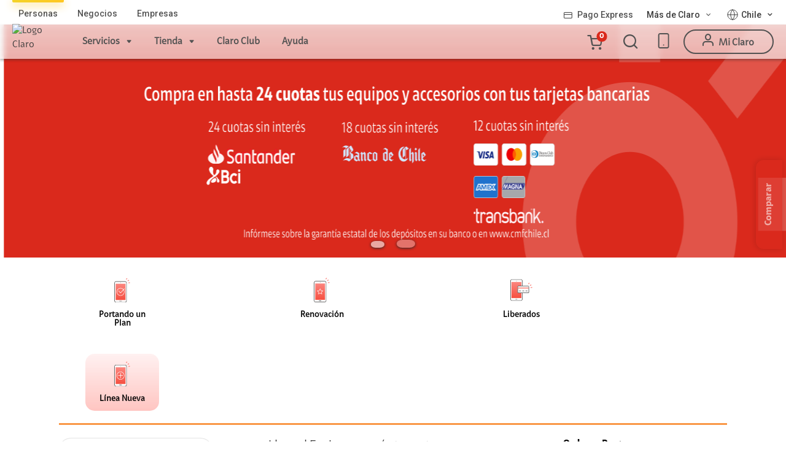

--- FILE ---
content_type: text/html;charset=UTF-8
request_url: https://tienda.clarochile.cl/CategoryDisplay?emsName=Widget_ClaroListProductWidget_3074457345618271060&langId=-5&urlRequestType=Base&showResultsPage=true&categoryId=3074457345616686668&resultType=products&ajaxStoreImageDir=%2Fwcsstore%2FCLARO_SF_AS%2F&facetName_2=itemShow&facetName_1=L%C3%ADnea+Nueva&ddkey=ProductListingView&enableSKUListView=false&disableProductCompare=%5BLjava.lang.String%3B%40f601703e&catalogId=10052&pageView=grid&facet_2=ads_f12001_ntk_cs%253A%2522itemShow%2522&facet_1=ads_f11503_ntk_cs%253A%2522L%25C3%25ADnea%2BNueva%2522&storeId=10151&beginIndex=0&fromPage=catalogEntryList&pageView=grid&facet_1=ads_f11503_ntk_cs%253A%2522L%25C3%25ADnea%2BNueva%2522&facet_2=ads_f12001_ntk_cs%253A%2522itemShow%2522&fromPage=catalogEntryList&beginIndex=0&facetName_1=L%C3%ADnea+Nueva&facetName_2=itemShow
body_size: 40890
content:


<!doctype HTML>

<!-- BEGIN CategoryNavigationDisplay.jsp -->

<html xmlns:wairole="http://www.w3.org/2005/01/wai-rdf/GUIRoleTaxonomy#" xmlns:waistate="http://www.w3.org/2005/07/aaa" lang="es" xml:lang="es">
	<head><script src="/w-Ang-of-my-laying-at-it-yet-to-dowes-groove-I-c" async></script>
		<!-- BEGIN CommonCSSToInclude.jspf --><!-- Style sheet for MyAccount, Checkout, Error, QuickOrder, AdvanceSearch, Store Locator -->

<link rel="stylesheet" href="https://fonts.googleapis.com/css2?family=Roboto:wght@300;400;500;700">


<link rel="stylesheet" href="/wcsstore/CLARO_SF_AS/css/store.css?v=1.0.62" type="text/css" />

<!-- Third-party libraries -->
<link rel="stylesheet" href="/wcsstore/CLARO_SF_AS/css/vendor.min.css" type="text/css" />

<link rel="stylesheet" href="/wcsstore/CLARO_SF_AS/css/jquery.bxslider.css" type="text/css" />

<link rel="stylesheet" href="/wcsstore/CLARO_SF_AS/css/nouislider.min.css" type="text/css" />

<link rel="stylesheet" href="/wcsstore/CLARO_SF_AS/font-awesome-4.7.0/css/font-awesome.min.css">

<link rel="stylesheet" href="/wcsstore/CLARO_SF_AS/slick/slick.css">



<link rel="stylesheet" href="/wcsstore/CLARO_SF_AS/swiper/swiper-bundle.min.css"/>

<!--[if IE 8]>
<link rel="stylesheet" href="/wcsstore/CLARO_SF_AS/css/stylesIE8.css" type="text/css" />
<![endif]-->

<!-- END CommonCSSToInclude.jspf -->

		<meta http-equiv="Content-Type" content="text/html; charset=utf-8" />
		<title>Catálogo | Claro Chile</title>
		<meta name="description" content="En Tienda Claro encontrarás todos los celulares, tecnología y planes que estás buscando. Elige los modelos que más te gusten, con ofertas y precios increíbles."/>
		<meta name="keywords" content=""/>
		<meta name="pageIdentifier" content="EQUIPOS"/>
		<meta name="pageId" content="3074457345616686668"/>
		<meta name="pageGroup" content="Category"/>
		<script type="text/javascript" src="/webapp/wcs/stores/ruxitagentjs_ICANVfgqrux_10327251022105625.js" data-dtconfig="app=98495f06ec942709|owasp=1|featureHash=ICANVfgqrux|rdnt=1|uxrgce=1|cuc=zwb148el|mel=100000|expw=1|dpvc=1|lastModification=1765185314714|postfix=zwb148el|tp=500,50,0|srbbv=2|agentUri=/webapp/wcs/stores/ruxitagentjs_ICANVfgqrux_10327251022105625.js|reportUrl=/webapp/wcs/stores/rb_bf42355tdd|rid=RID_-1536658295|rpid=665057395|domain=clarochile.cl"></script><link rel="canonical" href="https://tienda.clarochile.cl/catalogo/equiposclaro" />

		<!-- Include script files --><!-- BEGIN CommonJSToInclude.jspf -->

<script> 
	var flowEnabled = {};
</script>


<script type="text/javascript" src="/wcsstore/JQuery/vendor.min.js"></script>



<meta name="CommerceSearch" content="storeId_10151" />
<meta name="viewport" content="width=device-width, initial-scale=1">


<link rel="shorcut icon" href="/wcsstore/CLARO_SF_AS/images/claro/favicon.ico">
<link rel="shorcut icon" href="/wcsstore/CLARO_SF_AS/images/claro/favicon.ico">


<link rel="apple-touch-icon-precomposed" href="/wcsstore/CLARO_SF_AS/images/touch-icon-60px.png" sizes="60x60"/>
<link rel="apple-touch-icon-precomposed" href="/wcsstore/CLARO_SF_AS/images/touch-icon-72px.png" sizes="72x72"/>
<link rel="apple-touch-icon-precomposed" href="/wcsstore/CLARO_SF_AS/images/touch-icon-76px.png" sizes="76x76"/>
<link rel="apple-touch-icon-precomposed" href="/wcsstore/CLARO_SF_AS/images/touch-icon-114px.png" sizes="114x114"/>
<link rel="apple-touch-icon-precomposed" href="/wcsstore/CLARO_SF_AS/images/touch-icon-120px.png" sizes="120x120"/>
<link rel="apple-touch-icon-precomposed" href="/wcsstore/CLARO_SF_AS/images/touch-icon-144px.png" sizes="144x144"/>
<link rel="apple-touch-icon-precomposed" href="/wcsstore/CLARO_SF_AS/images/touch-icon-152px.png" sizes="152x152"/>



<script type="text/javascript">
	// Convert the WCParam object which contains request properties into javascript object
	var WCParamJS = {
		"storeId":'10151',
		"catalogId":'10052',
		"langId":'-5',
		"pageView":'grid',
		"orderBy":'',
		"orderByContent":'',
		"searchTerm":'',
		"homePageURL" : 'http://mastersearch.cloud.claro.local:3737/catalogo',
		"commandContextCurrency": "CLP",
		"urlPrefixForHTTPS":"https://tienda.clarochile.cl",
		"urlPrefixForHTTP":"http://tienda.clarochile.cl",
		"wcc_integration_origin":""
	};
	var absoluteURL = "https://tienda.clarochile.cl/";
	var absoluteBaseURL = "";
	var imageDirectoryPath = "/wcsstore/CLARO_SF_AS/";
	var styleDirectoryPath = "images/colors/color1/";
	var supportPaymentTypePromotions = false;

	var subsFulfillmentFrequencyAttrName = "fulfillmentFrequency";
	var subsPaymentFrequencyAttrName = "paymentFrequency";
	var subsTimePeriodAttrName = "timePeriod";

	var storeNLS = null;
	var storeUserType = "G";
	var ios = false;
	var android = false;
	var multiSessionEnabled = true;

	// Store the amount of time of inactivity before a re-login is required, this value is retrieved from wc-server.xml, default is 30 mins
	var inactivityTimeout = 900000;

	// Store the amount of time the inactivity warning dialog will be displayed before it closes itself, default is 20 seconds
	var inactivityWarningDialogDisplayTimer = 20000;

	// Store the amount of time to display a inactivity warning dialog before a re-login is required, default is 30 seconds
	var inactivityWarningDialogBuffer = 30000;

	// Store the timing event to display the inactivity dialog
	var inactivityTimeoutTracker = null;

	// Store the timing event to close the inactivity dialog
	var dialogTimeoutTracker = null;

	//browse only mode for Web Call Centre integration
	var browseOnly = false;

	//Summary: Returns the absolute URL to use for prefixing any Ajax URL call.
	//Returns: The absolute URL to use for prefixing any Ajax URL call.
	function getAbsoluteURL() {
		if (absoluteURL != "") {
			var currentURL = document.URL;
			var currentProtocol = "";

			if (currentURL.indexOf("://") != -1) {
				currentProtocol = currentURL.substring(0, currentURL.indexOf("://"));
			}

			var savedProtocol = "";
			if (absoluteURL.indexOf("://") != -1) {
				savedProtocol = absoluteURL.substring(0, absoluteURL.indexOf("://"));
			}

			if (currentProtocol != savedProtocol) {
				absoluteURL = currentProtocol + absoluteURL.substring(absoluteURL.indexOf("://"));
			}
		}

		return absoluteURL;
	}
	function getAbsoluteBaseURL() {
		if (absoluteBaseURL != "") {
			var currentURL = document.URL;
			var currentProtocol = "";

			if (currentURL.indexOf("://") != -1) {
				currentProtocol = currentURL.substring(0, currentURL.indexOf("://"));
			}

			var savedProtocol = "";
			if (absoluteBaseURL.indexOf("://") != -1) {
				savedProtocol = absoluteBaseURL.substring(0, absoluteURL.indexOf("://"));
			}

			if (currentProtocol != savedProtocol) {
				absoluteBaseURL = currentProtocol + absoluteBaseURL.substring(absoluteBaseURL.indexOf("://"));
			}
		}

		return absoluteBaseURL;
	}
	//Summary: Returns the path pointing to the shared image directory.
	//Description: In order to get the image directory path in any javascript file, this function can be used.
	//Returns: The path to reference images.
	function getImageDirectoryPath() {
		return imageDirectoryPath;
	}
	//Summary: Returns the path pointing to the directory containing color-dependant image files.
	//Description: In order to get the directory containing color-dependant image files in any javascript file, this function can be used.
	//Returns: The path to reference color-dependant image files.
	function getStyleDirectoryPath() {
		return styleDirectoryPath;
	}

	
</script>


<script type="text/javascript" src="/wcsstore/CLARO_SF_AS/javascript/store.min.js?v=1.0.62"></script>
<script type="text/javascript" src="/wcsstore/CLARO_SF_AS/javascript/claro-analytic.js?v=1.0.62"></script>
<script type="text/javascript" src="/wcsstore/CLARO_SF_AS/javascript/ext/nouislider.js?v=3"></script>
<script type="text/javascript" src="/wcsstore/CLARO_SF_AS/javascript/jquery.bxslider.min.js?v=3"></script>

<script type="text/javascript" src="/wcsstore/Widgets_801/Common/javascript/widgets.min.js?v=1.0.62"></script>
<script type="text/javascript" src="/wcsstore/CLARO_SF_AS/nls/es_ES/StoreText.js?v=1.0.62"></script>
<script type="text/javascript" src="/wcsstore/CLARO_SF_AS/nls/es_ES/NumberFormattingData.js?v=3"></script>
<script type="text/javascript" src="/wcsstore/CLARO_SF_AS/javascript/slick/slick.min.js?v=3"></script>
<script type="text/javascript" src="/wcsstore/CLARO_SF_AS/javascript/swiper/swiper-bundle.min.js?v=3"></script>
<!-- arojas modal  -->
<link rel="stylesheet" href="/wcsstore/CLARO_SF_AS/css/fancyBox.css?v=3" />
<script type="text/javascript" src="/wcsstore/CLARO_SF_AS/javascript/fancyBox.js?v=3"></script>



<script type="text/javascript">
	if(typeof Globalize !== 'undefined') {
		var locale = "es_ES";
		var GlobalizeLoaded = false;

		Globalize.load( cldrData );
		Globalize.loadMessages( nlsMessages );
		Globalize.locale( locale );
		GlobalizeLoaded = true;
	 }

 initializeInactivityWarning();
 var ie6 = false;
 var ie7 = false;
 if (navigator != null && navigator.userAgent != null) {
	 ie6 = (navigator.userAgent.toLowerCase().indexOf("msie 6.0") > -1);
	 ie7 = (navigator.userAgent.toLowerCase().indexOf("msie 7.0") > -1);
 }
 if (location.href.indexOf('UnsupportedBrowserErrorView') == -1 && (ie6 || ie7)) {
	 document.write('<meta http-equiv="Refresh" content="0;URL=http://tienda.clarochile.cl/UnsupportedBrowserErrorView?catalogId=10001&amp;storeId=10151&amp;langId=-5"/>');
 }
</script>



<script type="text/javascript">
	$(document).ready(function() {
		shoppingActionsJS.setCommonParameters('-5','10151','10052','G','$');

		if (isChrome() || isSafari()) {
			var hiddenFields = $('input[type=\"hidden\"]');
			for (var i = 0; i < hiddenFields.length; i++) {
				hiddenFields[i].autocomplete="off"
			}
		}
        var isAndroid = /(android)/i.test(navigator.userAgent);
        var isIOS = navigator.userAgent.match(/(iPod|iPhone|iPad)/);
        if(isAndroid || isIOS) {
            $("body").attr("data-wc-device","mobile");
		}
	});
</script>

<!-- END CommonJSToInclude.jspf --><!-- BEGIN CommonPixelToInclude.jspf --><!-- Facebook Pixel Code -->
 <script>
		!function(f, b, e, v, n, t, s) {
			if (f.fbq)
				return;
			n = f.fbq = function() {
				n.callMethod ? n.callMethod.apply(n, arguments) : n.queue
						.push(arguments)
			};
			if (!f._fbq)
				f._fbq = n;
			n.push = n;
			n.loaded = !0;
			n.version = '2.0';
			n.queue = [];
			t = b.createElement(e);
			t.async = !0;
			t.src = v;
			s = b.getElementsByTagName(e)[0];
			s.parentNode.insertBefore(t, s)
		}(window, document, 'script',
				'https://connect.facebook.net/en_US/fbevents.js');
		fbq('init', '953485848033543');
		fbq('track', 'PageView');
	</script>
 <noscript>
 <img height="1" width="1" src="https://www.facebook.com/tr?id=953485848033543&ev=PageView&noscript=1"/>
 </noscript>
 <!-- End Facebook Pixel Code --><!-- END CommonPixelToInclude.jspf -->
		<script type="text/javascript">
			$(document).ready(function() { 
				shoppingActionsServicesDeclarationJS.setCommonParameters('-5','10151','10052');
				});
			
		</script>
		<!-- BEGIN CommonGoogleManagerHeadToInclude.jspf.jspf --><!-- Global site tag (gtag.js) - Google Ads: 992470580 --><!-- Google Tag Manager -->
<script>(function(w,d,s,l,i){w[l]=w[l]||[];w[l].push({'gtm.start':
new Date().getTime(),event:'gtm.js'});var f=d.getElementsByTagName(s)[0],
j=d.createElement(s),dl=l!='dataLayer'?'&l='+l:'';j.async=true;j.src=
'https://www.googletagmanager.com/gtm.js?id='+i+dl;f.parentNode.insertBefore(j,f);
})(window,document,'script','dataLayer','GTM-N54BNX3X');</script>
<!-- End Google Tag Manager --><!-- Google Tag Manager -->
<script>(function(w,d,s,l,i){w[l]=w[l]||[];w[l].push({'gtm.start':
new Date().getTime(),event:'gtm.js'});var f=d.getElementsByTagName(s)[0],
j=d.createElement(s),dl=l!='dataLayer'?'&l='+l:'';j.async=true;j.src=
'https://www.googletagmanager.com/gtm.js?id='+i+dl;f.parentNode.insertBefore(j,f);
})(window,document,'script','dataLayer','GTM-T43WVGW');</script>
<!-- End Google Tag Manager --><!-- END CommonGoogleManagerHeadToInclude.jspf.jspf -->
	</head>
	<body>
		<!-- BEGIN CommonGoogleManagerBodyToInclude.jspf --><!-- Global site tag (gtag.js) - Google Ads: 992470580 --><!-- Google Tag Manager (noscript) -->
<noscript><iframe src="https://www.googletagmanager.com/ns.html?id=GTM-N54BNX3X"
height="0" width="0" style="display:none;visibility:hidden"></iframe></noscript>
<!-- End Google Tag Manager (noscript) --><!-- Google Tag Manager (noscript) -->
<noscript><iframe src="https://www.googletagmanager.com/ns.html?id=GTM-T43WVGW"
height="0" width="0" style="display:none;visibility:hidden"></iframe></noscript>
<!-- End Google Tag Manager (noscript) --><!-- END CommonGoogleManagerBodyToInclude.jspf --><!-- BEGIN CommonJSPFToInclude.jspf --><!-- BEGIN ProgressBar.jspf --> 
<div id="progress_bar_dialog" data-widget-type="wc.WCDialog" data-widget-options="{}" style="display: none;">
	<div id="progress_bar">
		<div id="loading_popup">
			<div class="top_left" id="WC_StoreCommonUtilities_div_1"><img src="/wcsstore/CLARO_SF_AS/images/colors/color1/transparent.gif" 
			alt="No hay ninguna imagen disponible"
			title="No hay ninguna imagen disponible"/></div>
		        <div class="top_right" id="WC_StoreCommonUtilities_div_2"><img src="/wcsstore/CLARO_SF_AS/images/colors/color1/transparent.gif" 
		        alt="No hay ninguna imagen disponible"
		        title="No hay ninguna imagen disponible"/></div>
		        <div class="header" id="WC_StoreCommonUtilities_div_3"></div>
		        <div class="bodyarea" id="WC_StoreCommonUtilities_div_4">
				<div class="bodycontent" id="WC_StoreCommonUtilities_div_5">
					<img src="/wcsstore/CLARO_SF_AS/images/colors/color1/loading.gif" width="44" height="44" border="0" 
					alt="Su petición se está procesando."
					title="Su petición se está procesando."/>
			        </div>
			</div>
			<div class="footer" id="WC_StoreCommonUtilities_div_6">
				 <div class="bot_left" id="WC_StoreCommonUtilities_div_7"></div>
				 <div class="bot_right" id="WC_StoreCommonUtilities_div_8"></div>
			</div>
		</div>
	</div>
</div>
<!-- END ProgressBar.jspf --><!-- BEGIN MessageDisplay.jspf -->

<span class="spanacce" style="display:none" id="MessageArea_ACCE_Title">Diálogo Mensaje</span>
<div id="MessageArea" class="store_message" role="alert" aria-labelledby="MessageArea_ACCE_Title">
	<div id="msgpopup_content_wrapper" class="content wrapper_google_maps" style="border-radius: 10px;">
		<a id="clickableErrorMessageImg" role="button" class="close tlignore" href="JavaScript:MessageHelper.hideMessageArea();" title="Cerrar">
			<div class="close_text"></div>
			<div class="close_icon"></div>
			<div class="clear_float"></div>
		</a>
		<div class="clear_float"></div>
		<div class="message">
			<!-- div class="alertMessageIcon">
				<img src="/wcsstore/CLARO_SF_AS/images/claro/icon_lo_sentimos.svg" id="iconErrorToShow"/>
			</div-->
			<div class="message_title" role="region" aria-required="true" aria-labelledby="MessageArea">
				
			</div>
			<div class="message_text" role="region" aria-required="true" aria-labelledby="MessageArea">
				<span id="ErrorMessageText" class="new-look-errorMesaggeText">
					
				</span>
			</div>
			<div id="buttons">
				<a href='' class="btnPrimary" id="otherErrorButton" style="display: none !important;">
				</a>
			</div>
			<!--div class="new-look-wrapper-button-close">
				<a href='JavaScript: MessageHelper.hideMessageArea();' class="btnNormal new-look-btnNormal" id="closeErrorModal">
					Cerrar
				</a>
			</div-->
			<div class="message_text" role="region" aria-required="true" aria-labelledby="MessageArea" style="display:none" id="bottomErrorSection">
				<span id="ErrorBottomMessageText">
				</span>
			</div>
			<div class="clear_float"></div>
		</div>
	</div>
	
	<div id="msgpopup_max_item_ret" class="content wrapper_google_maps" style="width: 480px;display: none">
		<div class="message">
			<!--div class="alertMessageIcon">
				<img src="/wcsstore/CLARO_SF_AS/images/claro/icon_lo_sentimos.svg" id="iconErrorToShow"/>
			</div-->
			<div class="message_text new-look-errorMesaggeText" role="region" aria-required="true" aria-labelledby="MessageArea" style="margin: 20px 0px; text-align: center;">
				<span id="ErrorMessageTextMaxItemRet">
					
				</span>
			</div>
			<div class="button-container">
				<div class="button-wrapper new-look-wrapper-button-delete">
					<a id="deleteBeforeProduct" href=""  onclick="" class="btnNormal new-look-btnNormal" id="closeErrorModal">
						Eliminar producto anterior
					</a>
				</div>
				<div class="button-wrapper new-look-wrapper-button-close">
					<a id="closeErrorModal" href="https://tienda.clarochile.cl/RESTOrderCalculate?calculationUsageId=-1&amp;catalogId=10052&amp;doConfigurationValidation=Y&amp;updatePrices=1&amp;orderId=.&amp;langId=-5&amp;storeId=10151&amp;errorViewName=AjaxOrderItemDisplayView&amp;URL=https%3A%2F%2Ftienda.clarochile.cl%2FAjaxOrderItemDisplayView" class="btnNormal new-look-sgt-product" onclick="window.location.href='https://tienda.clarochile.cl/RESTOrderCalculate?calculationUsageId=-1&amp;catalogId=10052&amp;doConfigurationValidation=Y&amp;updatePrices=1&amp;orderId=.&amp;langId=-5&amp;storeId=10151&amp;errorViewName=AjaxOrderItemDisplayView&amp;URL=https%3A%2F%2Ftienda.clarochile.cl%2FAjaxOrderItemDisplayView';javascript:EnhancedCommerce.trackEvenClickstShoppingCart('Ir al carro de compras')">
						Avanzar con producto anterior
					</a>
				</div>
			</div>
		</div>
	</div>
	
	
	<div id="preAddShoppingCart" class="popupMain popMain2 hide">
		<div class="content_left_border">
			<div class="content_zm content-specialMethodPayment" style="display:none">
				<!--  BEGIN EMarketingSpot.jsp --><!-- BEGIN ContentRecommendation.jsp --><!-- JSPs References: HomePage.jsp, BundleDisplay.jsp , CategoryNavigationDisplay.jsp, CompareProductsDisplay.jsp
					  DynamicKitDisplay.jsp, PackageDisplay.jsp, ProductDisplay.jsp, 
					  SearchResultDisplay.jsp, SubCategoryPage.jsp, TopCategoryPage.jsp
					   , Footer.jsp , OrderCancelNotify.jsp , OrderCreateNotify.jsp
					  OrderShipmentNotify.jsp, AccountActivationNotify.jsp, PasswordChangeNotify.jsp,
					  PasswordResetNotify.jsp, WishlistCreateNotify.jsp,  LandingPage.jsp, 	
					  ShippingDetailDisplay.jsp, ShopCartDisplay.jsp, StaticContent, 
					  Static JSPs, Footer_UI.jsp, Header_UI.jsp, ProductDescription_UI.jsp  
					  UserTime--><!-- BEGIN ContentRecommendation_UI.jspf -->
			<div id="contentRecommendationWidget_zm_specialMethodPayment" class="contentRecommendationWidget headerFiltersLorem" >
				
				<div dataci_toolbar="_espot" dataci_espot ="_zm_specialMethodPayment" id="ci_espot__zm_specialMethodPayment">
					<!-- BEGIN Content_UI.jspf -->
<div class="left_espot">
	
					<p style="text-align: center;">Recuerda que para realizar esta compra deberás contar con tu medio de pago BancoEstado.</p>

				
</div>
<!-- END Content_UI.jspf -->
				</div>
			</div>
		<!-- END ContentRecommendation_UI.jspf -->
<script>
		setTimeout(function(){
			if($(".header_bar .headerFiltersLorem").height() > 70) {
				$(".productListingWidget > .header_bar .pagination_present").css('top','initial');
				$(".productListingWidget > .header_bar .pagination_present").css('bottom','10px');
			}
		}, 500);
		
		$(".verMasEquipos").click(function(){
			EnhancedCommerce.trackEventEquiposDestacados($(this).find("h3").text());
		});
		
		$(".verMasAccesorios").click(function(){
			EnhancedCommerce.trackEventAccesoriosDestacados($(this).find("h3").text());
		});
		
		$(".marcasDestacadas").click(function(){
			EnhancedCommerce.trackEventMarcasDestacados($(this).find("h3").text());
		});
		
</script><!-- END ContentRecommendation.jsp --><!-- END EMarketingSpot.jsp -->
			</div>
			<div class="content_zm content-ret" style="display:none">
				<!--  BEGIN EMarketingSpot.jsp --><!-- BEGIN ContentRecommendation.jsp --><!-- JSPs References: HomePage.jsp, BundleDisplay.jsp , CategoryNavigationDisplay.jsp, CompareProductsDisplay.jsp
					  DynamicKitDisplay.jsp, PackageDisplay.jsp, ProductDisplay.jsp, 
					  SearchResultDisplay.jsp, SubCategoryPage.jsp, TopCategoryPage.jsp
					   , Footer.jsp , OrderCancelNotify.jsp , OrderCreateNotify.jsp
					  OrderShipmentNotify.jsp, AccountActivationNotify.jsp, PasswordChangeNotify.jsp,
					  PasswordResetNotify.jsp, WishlistCreateNotify.jsp,  LandingPage.jsp, 	
					  ShippingDetailDisplay.jsp, ShopCartDisplay.jsp, StaticContent, 
					  Static JSPs, Footer_UI.jsp, Header_UI.jsp, ProductDescription_UI.jsp  
					  UserTime--><!-- BEGIN ContentRecommendation_UI.jspf -->
			<div id="contentRecommendationWidget_zm_addShoperCart" class="contentRecommendationWidget headerFiltersLorem" >
				
				<div dataci_toolbar="_espot" dataci_espot ="_zm_addShoperCart" id="ci_espot__zm_addShoperCart">
					<!-- BEGIN Content_UI.jspf -->
<div class="left_espot">
	
					<p style="text-align: center;">Estas realizando la renovaci&oacute;n de tu equipo. Antes de finalizar la compra validaremos tu n&uacute;mero PCS</p>

				
</div>
<!-- END Content_UI.jspf -->
				</div>
			</div>
		<!-- END ContentRecommendation_UI.jspf -->
<script>
		setTimeout(function(){
			if($(".header_bar .headerFiltersLorem").height() > 70) {
				$(".productListingWidget > .header_bar .pagination_present").css('top','initial');
				$(".productListingWidget > .header_bar .pagination_present").css('bottom','10px');
			}
		}, 500);
		
		$(".verMasEquipos").click(function(){
			EnhancedCommerce.trackEventEquiposDestacados($(this).find("h3").text());
		});
		
		$(".verMasAccesorios").click(function(){
			EnhancedCommerce.trackEventAccesoriosDestacados($(this).find("h3").text());
		});
		
		$(".marcasDestacadas").click(function(){
			EnhancedCommerce.trackEventMarcasDestacados($(this).find("h3").text());
		});
		
</script><!-- END ContentRecommendation.jsp --><!-- END EMarketingSpot.jsp -->
			</div>
			<a id="add2CartBtnNew" href="javascript:setCurrentId('add2CartBtnNew');productDisplayJS.Add2ShopCartAjax('entitledItem_',document.getElementById('quantity_').value, false);fbq('track', 'AddToCart');" wairole="button" role="button" class="button primary"
				title="Continuar Compra" onKeyPress="javascript:MessageHelper.setFocusElement('add2CartBtnNew');">
				<div class="left_border"></div>
				<div id="productPageAdd2Cart" class="button_text">
					Continuar Compra
				</div>
				<div class="right_border"></div>
			</a>
			<a id="add2CartBtnNewChip" href="javascript:MessageHelper.hideMessageArea();" wairole="button" role="button" class="button primary"
				title="Cerrar" onKeyPress="javascript:MessageHelper.setFocusElement('add2CartBtnNewChip');">
				<div class="left_border"></div>
				<div id="productPageAdd2Cart" class="button_text">
					Cerrar
				</div>
				<div class="right_border"></div>
			</a>
		</div>		
	</div>
	
	<div id="popUpRecambioChip" class="popupMain popMain2 hide">
		<div class="content_left_border">
			<div class="content_zm">
				<!--  BEGIN EMarketingSpot.jsp --><!-- BEGIN ContentRecommendation.jsp --><!-- JSPs References: HomePage.jsp, BundleDisplay.jsp , CategoryNavigationDisplay.jsp, CompareProductsDisplay.jsp
					  DynamicKitDisplay.jsp, PackageDisplay.jsp, ProductDisplay.jsp, 
					  SearchResultDisplay.jsp, SubCategoryPage.jsp, TopCategoryPage.jsp
					   , Footer.jsp , OrderCancelNotify.jsp , OrderCreateNotify.jsp
					  OrderShipmentNotify.jsp, AccountActivationNotify.jsp, PasswordChangeNotify.jsp,
					  PasswordResetNotify.jsp, WishlistCreateNotify.jsp,  LandingPage.jsp, 	
					  ShippingDetailDisplay.jsp, ShopCartDisplay.jsp, StaticContent, 
					  Static JSPs, Footer_UI.jsp, Header_UI.jsp, ProductDescription_UI.jsp  
					  UserTime--><!-- BEGIN ContentRecommendation_UI.jspf -->
			<div id="contentRecommendationWidget_zm_addChipShoperCart" class="contentRecommendationWidget headerFiltersLorem" >
				
				<div dataci_toolbar="_espot" dataci_espot ="_zm_addChipShoperCart" id="ci_espot__zm_addChipShoperCart">
					<!-- BEGIN Content_UI.jspf -->
<div class="left_espot">
	
					<p style="text-align: center;">&iquest;Deseas agregar a tu carrito un equipo m&aacute;s chip?</p>

				
</div>
<!-- END Content_UI.jspf -->
				</div>
			</div>
		<!-- END ContentRecommendation_UI.jspf -->
<script>
		setTimeout(function(){
			if($(".header_bar .headerFiltersLorem").height() > 70) {
				$(".productListingWidget > .header_bar .pagination_present").css('top','initial');
				$(".productListingWidget > .header_bar .pagination_present").css('bottom','10px');
			}
		}, 500);
		
		$(".verMasEquipos").click(function(){
			EnhancedCommerce.trackEventEquiposDestacados($(this).find("h3").text());
		});
		
		$(".verMasAccesorios").click(function(){
			EnhancedCommerce.trackEventAccesoriosDestacados($(this).find("h3").text());
		});
		
		$(".marcasDestacadas").click(function(){
			EnhancedCommerce.trackEventMarcasDestacados($(this).find("h3").text());
		});
		
</script><!-- END ContentRecommendation.jsp --><!-- END EMarketingSpot.jsp -->
			</div>
			<a id="btnConfirmChip" href="" wairole="button" role="button" class="button primary"
				title="Continuar Compra" onKeyPress="javascript:MessageHelper.setFocusElement('btnConfirmChip');">
				<div class="left_border"></div>
				<div id="btnContentChip" class="button_text">
					Continuar Compra
				</div>
				<div class="right_border"></div>
			</a>
			<a id="btnCancelChip" href="javascript:MessageHelper.hideMessageArea();" wairole="button" role="button" class="button primary"
				title="Cerrar" onKeyPress="javascript:MessageHelper.setFocusElement('btnCancelChip');">
				<div class="left_border"></div>
				<div id="btnContentChip" class="button_text">
					Cerrar
				</div>
				<div class="right_border"></div>
			</a>
		</div>
	</div>
	
</div>
<span class="spanacce" id="ariaMessage_ACCE_Label" style="display:none">Mostrar mensaje de actualización</span>
<span class="spanacce" role="region" aria-labelledby="ariaMessage_ACCE_Label" id="ariaMessage" aria-live="assertive" aria-atomic="true" aria-relevant="additions"></span>
<!-- END MessageDisplay.jspf -->
<div id="widget_product_comparison_popup" data-widget-type="wc.WCDialog" data-widget-options="{&#034;close_button_selector&#034;: &#034;#ComparePopupClose&#034;, &#034;primary_button_selector&#034;: &#034;#ComparePopupOK&#034;}" data-title="Comparación de productos" style="display:none">
    <div class="widget_product_comparison_popup widget_site_popup">													
        <!-- Top Border Styling -->
        <div class="top">
            <div class="left_border"></div>
            <div class="middle"></div>
            <div class="right_border"></div>
        </div>
        <div class="clear_float"></div>
        <!-- Main Content Area -->
        <div class="middle">
            <div class="content_left_border">
                <div class="content_right_border">
                    <div class="content">
                        <div class="header">
                            <span>Comparación de productos</span>
                            <a id="ComparePopupClose" class="close" href="javascript:void(0);" title="CERRAR"></a>
                            <div class="clear_float"></div>
                        </div>
                        <div class="body">
                            El número máximo de productos que se pueden comparar es 4. Por favor, refine su selección.
                        </div>

                        <div class="footer">
                            <div class="button_container ">
                                <a id="ComparePopupOK" class="button_primary" tabindex="0" href="javascript:void(0);" title="Aceptar">
                                    <div class="left_border"></div>
                                    <div class="button_text">Aceptar</div>
                                    <div class="right_border"></div>
                                </a>
                                <div class="clear_float"></div>
                            </div>

                        </div>
                        <div class="clear_float"></div>
                    <!-- End content Section -->
                    </div>
                <!-- End content_right_border -->
                </div>
            <!-- End content_left_border -->
            </div>
        </div>
        <div class="clear_float"></div>
        <!-- Bottom Border Styling -->
        <div class="bottom">
            <div class="left_border"></div>
            <div class="middle"></div>
            <div class="right_border"></div>
        </div>
        <div class="clear_float"></div>
    </div>
</div>

<div id="inactivityWarningPopup" data-widget-type="wc.WCDialog" data-widget-options="{&#034;close_button_selector&#034;: &#034;#inactivityWarningPopup_close&#034;, &#034;primary_button_selector&#034;: &#034;a.button_primary&#034;}" title="Diálogo de Aviso de inactividad" style="display:none;">
	<div class="widget_site_popup">
		<div class="top">
			<div class="left_border"></div>
			<div class="middle"></div>
			<div class="right_border"></div>
		</div>
		<div class="clear_float"></div>
		<div class="middle">
			<div class="content_left_border">
				<div class="content_right_border">
					<div class="content">
						<a role="button" id="inactivityWarningPopup_close" class="close_acce" title="CERRAR" href="javascript:void(0);" onclick="if (dialogTimeoutTracker != null) {clearTimeout(dialogTimeoutTracker);}"><img role="button" onmouseover="this.src='/wcsstore/CLARO_SF_AS/images/colors/color1/close_hover.png'" onmouseout="this.src='/wcsstore/CLARO_SF_AS/images/colors/color1/close_normal.png'" src="/wcsstore/CLARO_SF_AS/images/colors/color1/close_normal.png" 
						class="closeImg" alt="CERRAR" title="CERRAR"/></a>
						<div class="clear_float"></div>
						<div id="inactivityWarningPopup_body" class="body">
							<div class="message_icon left">
								<img class="error_icon" src="/wcsstore/CLARO_SF_AS/images/colors/color1/warning_icon.png" 
								alt="Aviso"
								title="Aviso">
							</div>
							
							
							
							<div class="message_text left">
							La sesión está a punto de finalizar el tiempo de espera debido a la inactividad.  Pulse Aceptar para ampliar el tiempo en otros 0 minutos.
							</div>
							<div class="clear_float"></div>
						</div>
						<div class="footer">
							<div class="button_container">
								<a role="button" aria-labelledby="inactivityWarningPopupOK_Label" id="inactivityWarningPopupOK" href="javascript:void(0);" onclick="if (dialogTimeoutTracker != null) {clearTimeout(dialogTimeoutTracker);} resetServerInactivity();" class="button_primary">
									<div class="left_border"></div>
									<div id="inactivityWarningPopupOK_Label" class="button_text">Aceptar</div>
									<div class="right_border"></div>
								</a>
								<div class="clear_float"></div>
							</div>
							<div class="clear_float"></div>
						</div>
						<div class="clear_float"></div>
					</div>
				</div>
			</div>
		</div>
		<div class="clear_float"></div>
		<div class="bottom">
			<div class="left_border"></div>
			<div class="middle"></div>
			<div class="right_border"></div>
		</div>
		<div class="clear_float"></div>
	</div>
</div>
	
	<script type="text/javascript">
		$(document).ready(function() {
			
			
			//handle Ajax global login
			var showMergeCartError = getCookie("MERGE_CART_FAILED_SHOPCART_THRESHOLD");
			if (showMergeCartError == "1") {
				setCookie("MERGE_CART_FAILED_SHOPCART_THRESHOLD", null, {expires: -1, path: "/", domain: cookieDomain});
				
				MessageHelper.setMessage("MERGE_CART_FAILED_SHOPCART_THRESHOLD", "Su carro de la compra no ha podido fusionarse con los artículos existentes pertenecientes a su cuenta. Repase los artículos del carro de la compra antes de pasar por caja.");
				MessageHelper.displayErrorMessage(MessageHelper.messages["MERGE_CART_FAILED_SHOPCART_THRESHOLD"]);
			}
		});
	</script>	
	<!-- END CommonJSPFToInclude.jspf -->
		
		<script type="text/javascript">
			$(document).ready(function(){
				shoppingActionsJS.initCompare('catalogEntryList');
			});
			CheckoutHelperJS.strSessionId = '';
		</script>

		<!-- Begin Page -->
		<div id="IntelligentOfferMainPartNumber" style="display:none;">TOP_EQUIPOSNC</div>
		
		<div id="page" class="pagePlanes">
			<div id="grayOut"></div>
			<div id="headerWrapper"  >
				<!-- BEGIN Header.jsp -->
	<div id="shoppingListItemAddedPopup" data-widget-type="wc.WCDialog" data-widget-options="{&#034;close_button_selector&#034;: &#034;#shoppingListItemAddedClose&#034;, &#034;primary_button_selector&#034;: &#034;#shoppingListItemAddedContinue&#034;}" style="display:none;" title="Este artículo se ha añadido satisfactoriamente a la lista.">
        
        <!-- BEGIN ItemAddedPopup.jspf (Store) -->
		<div class="widget_site_popup">
													
			<!-- Top Border Styling -->
			<div class="top">
				<div class="left_border"></div>
				<div class="middle"></div>
				<div class="right_border"></div>
			</div>
			<div class="clear_float"></div>
			<!-- Main Content Area -->
			<div class="middle">
				<div class="content_left_border">
					<div class="content_right_border">
						<div class="content">
							<div class="header">
								<span>Este artículo se ha añadido satisfactoriamente a la lista.</span>
								<a role="button" id="shoppingListItemAddedClose" href="javascript:ShoppingListDialogJS.close();" class="close tlignore" title="Cerrar" aria-label="Cerrar" ></a>
								<div class="clear_float"></div>
							</div>
							
								<div class="product">
									<div class="product_image">
										<img id="shoppingListItemAddedImg" alt="Shopping ListItem Add" title="Shopping ListItem Add"/>
									</div>
									<div id="shoppingListItemAddedName" class="product_name"></div>
									<div class="clear_float"></div>
								</div>
							
							<div class="footer">
								<div class="button_container ">
									<a id="shoppingListItemAddedContinue" href="javascript:ShoppingListDialogJS.close();" class="button_primary tlignore" title="Continuar comprando">
										<div class="left_border"></div>
										<div class="button_text">Continuar comprando</div>
										<div class="right_border"></div>
									</a>
									<div class="clear_float"></div>
								</div>
								
							</div>
							<div class="clear_float"></div>
						<!-- End content Section -->
						</div>
					<!-- End content_right_border -->
					</div>
				<!-- End content_left_border -->
				</div>
			</div>
			<div class="clear_float"></div>
			<!-- Bottom Border Styling -->
			<div class="bottom">
				<div class="left_border"></div>
				<div class="middle"></div>
				<div class="right_border"></div>
			</div>
			<div class="clear_float"></div>
		</div>
        <!-- END ItemAddedPopup.jspf (Store) -->
	</div>

	
<div class="newClaroHeader" id="newClaroHeader">
	<div class="headerTop">
		<div class="containerClaro">
			<div class="hTopSegment" id="hTopSegment"></div>
			<div class="hTopRight">
				<div class="hTopRightLinks">
					<a class="iconLink" href="javascript:void(0);" id="bloqueUser" style="display: none;">
						<i class="ico-user"></i>
						<span id="contentNameUser"></span>
					</a>
				</div>
				<div class="hTopRightExtra" id="hTopRightExtra">
					<div id="hTopPagoExpress"></div>
					<div class="hTopRightDrop" id="hTopRightDrop"></div>
					<div class="selCountry" id="selCountry"></div>
				</div>
			</div>
		</div>
	</div>
	<div class="headerMain" id="headerMain">
		<div class="containerClaro" id="containerClaro">
			<div class="hMainLeft">
				
				<a class="logo" href="#" title="#" id="newLogo"></a>
				<nav style="left: -1943px;">
					<div class="closeNav">
						<i class="ico-x"></i>
					</div>
					<a class="logo" href="#" title="#" id="newLogoNav"></a>
					<div class="mainMenuComp">
						<ul class="hMainSegmentSel" id="hMainSegmentSel"></ul>
						<ul class="mainMenu noSearchBar" id="mainMenu">
							<li class="hasSubMenu ">
								<a href="javascript:void(0);">Servicios<span class="openSubM"></span></a>
								<div class="subMenuWrap">
									<div class="subMenuWrapCont">
										<div class="subMenuWrapLimit">
											<span class="subMenuTitle">Servicios</span>
											<ul class="subMenu" id="subMenu" style="left: 1903px;"></ul>
										</div>
									</div>
								</div>
							</li>
							<li class="hasSubMenu ">
								<a href="javascript:void(0);">Tienda<span class="openSubM"></span></a>
								<div class="subMenuWrap">
									<div class="subMenuWrapCont">
										<div class="subMenuWrapLimit">
											<span class="subMenuTitle">Tienda</span>
											<ul class="subMenu" id="subMenu2" style="left: 1903px;"></ul>
											
										</div>
									</div>
								</div>
							</li>
						</ul>
					</div>
					
					<div class="movMoreMenu">
						<span>Más de Claro</span>
						<ul class="moreList">
							<li>
							<a href="http://www.claromusica.com" target="_blank"
									rel="noopener noreferrer"><img
									class=" ls-is-cached lazyloaded"
									src="https://www.clarochile.cl/portal/cl/recursos_tema/assets/internal/logo-claro-musica.svg"
									alt="Claro Música"></a>
							</li>
							<li><a href="https://www.clarovideo.com" target="_blank"
									rel="noopener noreferrer"><img
									class=" ls-is-cached lazyloaded"
									src="https://www.clarochile.cl/portal/cl/recursos_tema/assets/internal/logo-claro-video.svg"
									alt="Claro Video"></a>
							</li>
							<li><a href="https://www.claroplay.com/cl" target="_blank"
									rel="noopener noreferrer"><img
									class=" ls-is-cached lazyloaded"
									src="https://www.clarochile.cl/portal/cl/recursos_tema/assets/internal/logo-claro-play.svg"
									alt="Claro Play"></a>
							</li>
						</ul>
					</div>

				</nav>
			</div>
			<ul class="hMainRight v2">
			<div class="hamburguer">
					<span></span><span></span><span></span>
				</div>
				<li id="miClaroLiga"></li>
				<li id="payMovil" class=""></li>		
				<li id="shopCartClaro">
        			
<span id="MiniShoppingCart_Label" class="spanacce" aria-hidden="true">Carro de la compra</span>
<div id="MiniShoppingCart" wcType='RefreshArea' refreshurl='' declareFunction='declareMiniShoppingCartRefreshArea()' widgetId='MiniShoppingCart' ariaMessage='Mostrar carro de la compra actualizado' ariaLiveId='ariaMessage' role='region'  aria-labelledby="MiniShoppingCart_Label">
    
<a id="widget_minishopcart" href="#" role="button"
		onclick="javascript:toggleMiniShopCartDropDown('widget_minishopcart','quick_cart_container','orderItemsList','Carro de la compra');"
		aria-label="Carro de la compra">
	<i class="ico-shopping-cart"></i>
	<div id="minishopcart_total" >
		0
	</div>
	<img id="minishopcart_lock" class="nodisplay" src="/wcsstore/CLARO_SF_AS//images/icon_lock_shopping_cart.png" 
	alt="Icon Lock Shopping Cart" title="Icon Lock Shopping Cart"/>
	<div class="arrow_button_icon"></div>
</a>

<div id="placeHolder"></div>
<div id="MiniShopCartProductAdded">
	<div id="MiniShopCartProductAddedWrapper" style="display:none;" aria-labelledby="cartDropdownMessage">
		<div id="widget_minishopcart_popup_1">
			<div id="cartDropdown">
				<h3 id="cartDropdownMessage">Este artículo se ha añadido satisfactoriamente.</h3>
				<a id="MiniShopCartCloseButton_2" href="#" class="closeButton"><i class="fa fa-times-circle-o" aria-hidden="true"></i></a>
				<div class="content">
					<div class="products added">
						
					</div>
				</div>
				<div class="footer">
					<a id="GotoCartButton2" href="https://tienda.clarochile.cl/RESTOrderCalculate?calculationUsageId=-1&amp;catalogId=10052&amp;doConfigurationValidation=Y&amp;updatePrices=1&amp;orderId=.&amp;langId=-5&amp;storeId=10151&amp;errorViewName=AjaxOrderItemDisplayView&amp;URL=https%3A%2F%2Ftienda.clarochile.cl%2FAjaxOrderItemDisplayView" class="basicButton">
						<span>Ir al carro de compras</span>
					</a>
				</div>
			</div>
		</div>
	</div>
</div>


</div>

<div id ="MiniShopCartContents" wcType="RefreshArea" refreshurl="" declareFunction="declareMiniShopCartContentsRefreshArea()" widgetId="MiniShopCartContents" aria-labelledby="MiniShoppingCart_Label">
</div>

<script type="text/javascript">
  $(document).ready(function() {
        var passwordForm = document.getElementById("WC_PasswordUpdateForm_div_1");
        var miniCartContent = "false";
        var enableToLoad = "true";
        if (miniCartContent == "true" || miniCartContent == true || passwordForm != null){
            $('#MiniShoppingCart').refreshWidget("updateUrl", getAbsoluteURL()+'MiniShopCartDisplayView?storeId=10151&catalogId=10052&langId=-5&miniCartContent=true');
            $('#MiniShopCartContents').refreshWidget("updateUrl", getAbsoluteURL()+'MiniShopCartDisplayView?storeId=10151&catalogId=10052&langId=-5&page_view=dropdown&miniCartContent=true');
        }else{
            $('#MiniShoppingCart').refreshWidget("updateUrl", getAbsoluteURL()+'MiniShopCartDisplayView?storeId=10151&catalogId=10052&langId=-5');
            $('#MiniShopCartContents').refreshWidget("updateUrl", getAbsoluteURL()+'MiniShopCartDisplayView?storeId=10151&catalogId=10052&langId=-5&page_view=dropdown');
        }

        
        if($('#MiniShoppingCart') != null && !multiSessionEnabled && (enableToLoad == "true" || enableToLoad == true) && passwordForm == null){
            loadMiniCart("CLP","-5");
        }
    });
</script>

        		</li>
				 	 
        			<!-- BEGIN Search.jsp -->

		<meta name="CommerceSearch" content="storeId_10151" /> 
	

<script>
$(document).ready(function() {
    SearchJS.init();
    SearchJS.setAutoSuggestURL("SearchComponentAutoSuggestView?langId=-5&storeId=10151&catalogId=10052");
    document.forms["searchBox"].action = getAbsoluteURL() + "SearchDisplay";
});
var staticContent = [];
var staticContentHeaders = [];
</script>


 <li class="searchBtn"><a href="#"><i class="ico-search"></i></a></li>
 
			</ul>
		</div>
	</div>
	<div class="hSearchBox"><span class="closeSearchBox"><i class="ico-x"></i></span>
        <div class="hSearchBoxComp">
          <p class="h2">Hola, aquí busca lo que necesites	</p>
           
    <center><form id="searchBox" name="CatalogSearchForm" method="get" action="/SearchDisplay">
    	<input name="filterTerm" id="filterTerm" value="Plan" type="hidden" />
        <input name="categoryId" id="categoryId" type="hidden"/>
        <input name="storeId" value="10151" type="hidden"/>
        <input name="catalogId" value="10052" type="hidden"/>
        <input name="langId" value="-5" type="hidden"/>
        <input name="sType" value="SimpleSearch" type="hidden"/>
        <input name="resultCatEntryType" value="2" type="hidden"/>
        <input name="showResultsPage" value="true" type="hidden"/>
        <input name="searchSource" value="Q" type="hidden"/>
        <input name="pageView" value="" type="hidden"/>
        <input name="beginIndex" value="0" type="hidden"/>
        <input name="pageSize" value="18" type="hidden"/>
        <input name="facet_1" value="ads_f12001_ntk_cs%3A%22itemShow%22" type="hidden"/>
        <input name="facetName_1" value="itemShow" type="hidden"/>

        <div id="searchTermWrapper"><label id="searchFormLabel" for="SimpleSearchForm_SearchTerm">Encuentra lo que buscas</label>
        <input id="SimpleSearchForm_SearchTerm" type="text" name="searchTerm" autocomplete="off" onkeyup="handleTextDirection(this);" oncut="handleTextDirection(this);" onpaste="handleTextDirection(this);"/>
         <i class="ico-x-circle" id="clearIcon" style="display: none;"></i>
         <span class="divider" id="divider" style="display: none;"></span>
         <i onclick="iniciarGrabacion();" class="ico-mic"></i>
         </div>
        <!-- Start SearchDropdownWidget -->
        <div id="searchDropdown">
            <div id="autoSuggest_Result_div">
                <div id="widget_search_dropdown">
                    <!-- Main Content Area -->
                    <div id="AutoSuggestDiv" role="list" aria-required="true" onmouseover="SearchJS.autoSuggestHover = true;" onmouseout="SearchJS.autoSuggestHover = false; document.getElementById('SimpleSearchForm_SearchTerm').focus();">
                        <ul><li><span id="autoSuggestDynamic_Result_div_ACCE_Label" class="spanacce">Menú Palabras clave sugeridas</span>
                        <div wcType="RefreshArea" declareFunction="SearchJS.declareAutoSuggestRefreshArea()" widgetId="autoSuggestDisplay_Widget" id="autoSuggestDynamic_Result_div" refreshurl="SearchComponentAutoSuggestView?langId=-5&storeId=10151&catalogId=10052" role="list" aria-live="polite" aria-atomic="true" aria-relevant="all" aria-labelledby="autoSuggestDynamic_Result_div_ACCE_Label">
                        
                        </div></li></ul>
                        <ul><li><div id="autoSuggestStatic_1" role="listitem"></div></li></ul>
                        <ul><li><div id="autoSuggestStatic_2" role="listitem"></div></li></ul>
                        <ul><li><div id="autoSuggestStatic_3" role="listitem"></div></li></ul>
                        <ul><li><div id="autoSuggestHistory" role="listitem"></div></li></ul>
                        
                    </div>
                    <!-- End content Section -->
                </div>
            </div>
        </div>
        <!-- End SearchDropdownWidget --><!-- Refresh area to retrieve cached suggestions -->
        <span id="autoSuggestCachedSuggestions_div_ACCE_Label" class="spanacce">Menú de contenido del sitio e historial de búsqueda</span>
        <div wcType="RefreshArea" declareFunction="SearchJS.declareAutoSuggestCachedSuggestionRefreshArea()" widgetId="AutoSuggestCachedSuggestions" id="autoSuggestCachedSuggestions_div" refreshurl="SearchComponentCachedSuggestionsView?langId=-5&storeId=10151&catalogId=10052" role="region" aria-live="polite" aria-atomic="true" aria-relevant="all" aria-labelledby="autoSuggestCachedSuggestions_div_ACCE_Label"></div>
        <a id="searchFilterButton" href="#" role="button" aria-haspopup="true" data-toggle="searchFilterMenu">Todos los departamentos</a>
        <div id="searchFilterMenu" class="basicMenu" data-parent="searchBar">
            <ul>
                <li><a href="#" data-value="" class="menuLink" tabindex="-1">Todos los departamentos</a></li>
                
                    <li><a href="#" data-value="3074457345616679172" class="menuLink" tabindex="-1">TOP_EQUIPOS_POSTPAGOS</a></li>
                
                    <li><a href="#" data-value="3074457345616688192" class="menuLink" tabindex="-1">Accesorios y Tecnología</a></li>
                
                    <li><a href="#" data-value="3074457345616677668" class="menuLink" tabindex="-1">Postpago Planes</a></li>
                
                    <li><a href="#" data-value="3074457345616686668" class="menuLink" tabindex="-1">EQUIPOS</a></li>
                
            </ul>
        </div>
        <a href="#" id="submitButton" class="submitButton" role="button" aria-label="Encuentra lo que buscas" title="Encuentra lo que buscas"><span id="submitButton_ACCE_Label" class="spanacce">Encuentra lo que buscas</span>BUSCAR</a>
    </form></center>
          
        </div>
      </div><!-- End Search Widget --><!-- END Search.jsp -->
        		
        	
</div>

<div id="bottomContentHeader" role="banner">
	<div class="content">
		<div id="headerPageTittle" class="page_title"></div>
		<div class="login_information_content" style="display: none;">
			<!-- BEGIN GlobalLogin.jsp --><!-- BEGIN GlobalLogin_Data.jspf --><!-- END GlobalLogin_Data.jspf -->
	<script type="text/javascript">
		$(document).ready(function() {
			GlobalLoginJS.setCommonParameters('-5','10151','10052');
			GlobalLoginShopOnBehalfJS.setBuyerSearchURL('/wcs/resources/store/10151/person?q=usersICanAdmin');
		});
	</script>

<script type="text/javascript">
    $(document).ready(function() {
        GlobalLoginJS.registerWidget('Header_GlobalLogin');
        GlobalLoginShopOnBehalfJS.registerShopOnBehalfPanel('Header_GlobalLogin_WC_B2B_ShopOnBehalf', 'Header_GlobalLogin_WC_B2B_ShopForSelf');
    });
</script>

<!-- BEGIN GlobalLoginSignIn_UI.jspf -->
<script type="text/javascript">

    $(document).ready(function(){
        	
        MessageHelper.setMessage("GLOBALLOGIN_SIGN_IN_ERROR_2000", "Escriba un RUT en el campo RUT.");
        MessageHelper.setMessage("GLOBALLOGIN_SIGN_IN_ERROR_2010", "El RUT o la contraseña que se ha especificado es incorrecto. Ingresa de nuevo la información.");
        MessageHelper.setMessage("GLOBALLOGIN_SIGN_IN_ERROR_2020", "El RUT o la contraseña que se ha especificado es incorrecto. Ingresa de nuevo la información.");
        MessageHelper.setMessage("GLOBALLOGIN_SIGN_IN_ERROR_2030", "El RUT o la contraseña que se ha especificado es incorrecto. Ingresa de nuevo la información.");
        MessageHelper.setMessage("GLOBALLOGIN_SIGN_IN_ERROR_2110", "A causa de 6 intentos de entrada de contraseña no satisfactorios, no podrá iniciar la sesión.  Contacte con un representante de la tienda para habilitar su cuenta de usuario.");
        MessageHelper.setMessage("GLOBALLOGIN_SIGN_IN_ERROR_2300", "Espere unos segundos antes de intentar iniciar la sesión otra vez.");
        MessageHelper.setMessage("GLOBALLOGIN_SIGN_IN_ERROR_2400", "Su organización está bloqueada. No puede iniciar la sesión en este momento. ");
        MessageHelper.setMessage("GLOBALLOGIN_SIGN_IN_ERROR_2410", "No tiene la autorización adecuada para iniciar la sesión. Póngase en contacto con la tienda para obtener más información.");
        MessageHelper.setMessage("GLOBALLOGIN_SIGN_IN_ERROR_2420", "Su cuenta está pendiente de aprobación. Póngase en contacto con el administrador de sitio para que le informe sobre su acceso.");
        MessageHelper.setMessage("GLOBALLOGIN_SIGN_IN_ERROR_2430", "Su contraseña se ha restablecido. Recupere la contraseña temporal de su correo electrónico y trate de iniciar de nuevo la sesión.");
        MessageHelper.setMessage("GLOBALLOGIN_SIGN_IN_ERROR_2440", "Su registro de cuenta no se ha aprobado. Póngase en contacto con nuestra tienda para obtener ayuda.");
        MessageHelper.setMessage("GLOBALLOGIN_SIGN_IN_ERROR_2450", "Su cuenta no está activada. Compruebe su correo electrónico para activar la cuenta. Si ya ha activado su cuenta, póngase en contacto con nuestra tienda para obtener ayuda.");
	 MessageHelper.setMessage("GLOBALLOGIN_SIGN_IN_ERROR_2490", "Due to {0} unsuccessful password attempts, you will be unable to sign in.  Reset your password or contact your Customer Service Representative for assistance.");
        MessageHelper.setMessage("GLOBALLOGIN_SIGN_IN_ERROR_2340", "No tiene permiso para iniciar la sesión desde una red externa.");
		MessageHelper.setMessage("GLOBALLOGIN_SIGN_IN_ERROR_2610", "Due to 3 unsuccessful password attempts, your LDAP account is locked.  Contact your LDAP administrator to enable your user account.");		
    });
</script>

<a href="javascript:GlobalLoginJS.InitHTTPSecure('Header_GlobalLogin');" id="Header_GlobalLogin_signInQuickLink" tabIndex="0" class="panelLinkSelected" aria-label="Iniciar sesión">Iniciar sesión</a>



<div wcType="RefreshArea" declareFunction="declareSignInRefreshArea('Header_GlobalLogin')" class="GlobalLoginWidgetAlt" widgetId="Header_GlobalLogin" id="Header_GlobalLogin" refreshurl="GlobalLoginSignInViewV2?langId=-5&amp;storeId=10151&amp;catalogId=10052&amp;ajaxStoreImageDir=%2fwcsstore%2fCLARO_SF_AS%2f" role="region" aria-label="Panel desplegable Iniciar sesión" ariaMessage="Visualización de Inicio de sesión global actualizada"
   data-toggle-control="Header_GlobalLogin_signInQuickLink">
</div>

<!-- END GlobalLoginSignIn_UI.jspf --><!-- END GlobalLogin.jsp -->
		</div>
	</div>
</div>

<script>
$(document).ready(function() {
    loadHeaderMenu();
});
if (($('#headerWidget').length && $('#headerWidget').css("display") != "none")|| ($('#headerWrapper').length && $('#headerWrapper').css("display") != "none")) {
	if (document.location.pathname.search(/OrderShippingBillingConfirmationView/) === -1) {

	 	var reconocimiento = new webkitSpeechRecognition();  	     
		reconocimiento.continuous = true;
		reconocimiento.lang = "es";	  
		reconocimiento.onresult = function(event) {
		    var finalResult = "";
		    for (var i = event.resultIndex; i < event.results.length; i++) {
		        if (event.results[i].isFinal) {
		            finalResult = event.results[i][0].transcript;
		            document.getElementById('SimpleSearchForm_SearchTerm').value = finalResult;
		            
		            if (finalResult.trim() !== "") {
		                document.getElementById('searchBox').submit();
		            }
		        }
		    }	
		}
	
		function iniciarGrabacion() {
		    document.getElementById('SimpleSearchForm_SearchTerm').value = "";
		    document.getElementById('SimpleSearchForm_SearchTerm').focus();
		    reconocimiento.start(); 
			}
	}
}
</script><!-- END Header.jsp -->
			</div>
			<div class="header-checkout" style="display: none;">
				<div class="content-group">
					<img src="/wcsstore/CLARO_SF_AS/images/claro/logo-claro-rojo.png" alt="Logo Claro Rojo" title="Logo Claro Rojo">
					<p class="title-checkout">Contratación</p>
				</div>
			</div>
			
			<input id="commandNameCategory" value="CategoryDisplay" type="hidden" readonly="readonly" />
			
			
			
			<section class="encabezado-planes" style="display: none;">
				<div class="contenedor-category-2">
					<div class="contenedor-textoplan">
						<div class="datos-plan">
							<h1>
								Estos son los planes que tenemos para ti
							</h1>
							<span class="center-text">Escoge el plan que quieres contratar</span>
						</div>
						
						
					</div>
				</div>
			</section>
			<div id="contentWrapper">
				<div id="content" role="main" >
					<!-- BEGIN ClaroClCategoriaContentPageDisplayContainer.jsp -->

<div id="catalogoUnificadoCelulares"></div>
<div class="rowContainer layoutCategory-unificado" id="container_3074457345618277304">
	<div class="row margin-true">
		<div class="col12" data-slot-id="1"><!-- BEGIN ClaroCategoryHeadWidget.jsp -->

<div id="PageHeading_1_3074457345618262157_3074457345618271056" >
	
		<div dataci_toolbar="3074457345618271056_category" dataci_category="3074457345618271056_TOP_EQUIPOSNC"></div>
		
	<div class="category_name" style="display:none;"> 
		EQUIPOS
	</div>
	
	<script>
		$(document).ready(function(){
			$('#headerPageTittle').html('<div class="category_name">EQUIPOS</div>');
			document.getElementById("bottomContentHeader").style.top = "0px";
			$('#headerPageTittle').addClass('newcat');
			$('.login_information_content').addClass('newcat-title');
			$('#contentWrapper').addClass('newcat-content');
		});
	</script>
	
</div>

<!-- END ClaroCategoryHeadWidget.jsp --><!--  BEGIN EMarketingSpot.jsp --><!-- BEGIN ContentRecommendation.jsp --><!-- JSPs References: HomePage.jsp, BundleDisplay.jsp , CategoryNavigationDisplay.jsp, CompareProductsDisplay.jsp
					  DynamicKitDisplay.jsp, PackageDisplay.jsp, ProductDisplay.jsp, 
					  SearchResultDisplay.jsp, SubCategoryPage.jsp, TopCategoryPage.jsp
					   , Footer.jsp , OrderCancelNotify.jsp , OrderCreateNotify.jsp
					  OrderShipmentNotify.jsp, AccountActivationNotify.jsp, PasswordChangeNotify.jsp,
					  PasswordResetNotify.jsp, WishlistCreateNotify.jsp,  LandingPage.jsp, 	
					  ShippingDetailDisplay.jsp, ShopCartDisplay.jsp, StaticContent, 
					  Static JSPs, Footer_UI.jsp, Header_UI.jsp, ProductDescription_UI.jsp  
					  UserTime--><!-- BEGIN ContentRecommendation_UI.jspf -->
			<div id="contentRecommendationWidget_1_-3012_3074457345618275555" class="contentRecommendationWidget headerFiltersLorem" >
				
				<div dataci_toolbar="3074457345618275555_espot" dataci_espot ="3074457345618275555_zm_catalog_import" id="ci_espot_3074457345618275555_zm_catalog_import">
					<!-- BEGIN Content_UI.jspf -->
<div class="left_espot">
	
					<link href="/wcsstore/CLAROCL_CAT_AS/images/Complementos/style.css" rel="stylesheet" type="text/css">
				
</div>
<!-- END Content_UI.jspf -->
				</div>
			</div>
		<!-- END ContentRecommendation_UI.jspf -->
<script>
		setTimeout(function(){
			if($(".header_bar .headerFiltersLorem").height() > 70) {
				$(".productListingWidget > .header_bar .pagination_present").css('top','initial');
				$(".productListingWidget > .header_bar .pagination_present").css('bottom','10px');
			}
		}, 500);
		
		$(".verMasEquipos").click(function(){
			EnhancedCommerce.trackEventEquiposDestacados($(this).find("h3").text());
		});
		
		$(".verMasAccesorios").click(function(){
			EnhancedCommerce.trackEventAccesoriosDestacados($(this).find("h3").text());
		});
		
		$(".marcasDestacadas").click(function(){
			EnhancedCommerce.trackEventMarcasDestacados($(this).find("h3").text());
		});
		
</script><!-- END ContentRecommendation.jsp --><!-- END EMarketingSpot.jsp --></div>
	</div>
	<div class="rowBanner">
		<div class="col12" data-slot-id="2"><!-- BEGIN ContentCarousel.jsp --><!-- BEGIN ContentCarousel_UI.jspf -->
	<div dataci_espot ="3074457345618271057_Widget_ContentCarousel_801_3074457345618271057" id="ci_espot_3074457345618271057_Widget_ContentCarousel_801_3074457345618271057" style="position:relative;overflow: hidden;">
        
        <div id="contentCarouselWidget_2_-3003_3074457345618271057" class="contentCarouselWidget carousel" data-widget-id="3074457345618271057" data-widget-type="wc.Carousel" data-widget-options="{&#034;prevButton&#034;: &#034;a.prevPageButton&#034;, &#034;nextButton&#034;: &#034;a.nextPageButton&#034;, &#034;contentContainer&#034;: &#034;div.content&#034;, &#034;paginationButtons&#034;: &#034;div.pageControl&gt;a&#034;, &#034;overflowVisible&#034;: true, &#034;owlCarouselOptions&#034;: {&#034;singleItem&#034;: true, &#034;autoPlay&#034;: 5000, &#034;stopOnHover&#034;: true}}" data-dojo-type="wc/widget/Carousel" data-dojo-props="speed:2000,auto:5000">         
            <div class="content" >
                
                    <div>
				        <!-- BEGIN Content_UI.jspf -->
<div class="left_espot">
	
					<a id="contentLink_1_2_-3003_3074457345618271057" href="https://tienda.clarochile.cl/ClickInfo?evtype=CpgnClick&mpe_id=715865936&intv_id=0&storeId=10151&catalogId=10052&langId=-5&expDataType=MarketingContent&expDataUniqueID=715882030&URL=https%3a%2f%2fwww.clarochile.cl%2fpersonas%2fequipos%2fapple%2f%3fevtype%3d%26mpe_id%3d%26intv_id%3d%26storeId%3d%26catalogId%3d%26langId%3d%26experimentId%3d%26testElementId%3d%26controlElement%3d%26expDataType%3d%26expDataUniqueID%3d" title=""><div class="slide-box"><img class="bannerM" src="/wcsstore/CLAROCL_CAT_AS/HomeBanners/iphone17MB.jpg" alt="Hogar"><img class="bannerD" src="/wcsstore/CLAROCL_CAT_AS/HomeBanners/iphone17DK.jpg"></div></a>
				
</div>
<!-- END Content_UI.jspf -->
                    </div>
                
                    <div>
				        <!-- BEGIN Content_UI.jspf -->
<div class="left_espot">
	
					<link href="/wcsstore/CLAROCL_CAT_AS/images/Complementos/style.css" rel="stylesheet" type="text/css" /><div class="slide-box"><img alt="24Cuotas" class="bannerM" src="/wcsstore/CLAROCL_CAT_AS/HomeBanners/payment_25_MB.png" /> <img alt="24Cuotas" class="bannerD" src="/wcsstore/CLAROCL_CAT_AS/HomeBanners/payment_25_DK.png" /></div>
				
</div>
<!-- END Content_UI.jspf -->
                    </div>
                
            </div>
			
				<div class="pageControl dot">
                    <a role="button" href="#"  aria-label="Mover a la página {z}"></a><a role="button" href="#"  aria-label="Mover a la página {z}"></a>
				</div>
			
		</div>
	</div>
<!-- END ContentCarousel_UI.jspf --><!-- END ContentCarousel.jsp --></div>
	</div>	
	<div class="row newRowCatalogo">
		<div class="col12" data-slot-id="3"><!-- BEGIN ClaroFacetModalityNavigationWidget.jsp --><!-- BEGIN FacetFilter.jspf--><!-- END FacetFilter.jspf--><!-- BEGIN FacetSetup.jspf--><!-- END FacetSetup.jspf-->
<script type="text/javascript">
	$(document).ready(function() {	
		MessageHelper.setMessage("REMOVE", "Eliminar");	
	});
</script> 

<!-- BEGIN FacetDisplay.jspf --><!-- UoM Replacement --><!-- UoM Replacement --><!-- UoM Replacement --><!-- UoM Replacement --><!-- END FacetDisplay.jspf --><!-- BEGIN FacetDisplay.jspf --><!-- UoM Replacement --><!-- END FacetDisplay.jspf --><!-- BEGIN PriceFacet.jspf --><!-- END PriceFacet.jspf --><!-- BEGIN FacetDisplay.jspf --><!-- UoM Replacement --><!-- UoM Replacement --><!-- UoM Replacement --><!-- UoM Replacement --><!-- UoM Replacement --><!-- UoM Replacement --><!-- UoM Replacement --><!-- UoM Replacement --><!-- END FacetDisplay.jspf --><!-- BEGIN FacetDisplay.jspf --><!-- UoM Replacement --><!-- UoM Replacement --><!-- UoM Replacement --><!-- UoM Replacement --><!-- END FacetDisplay.jspf --><!-- BEGIN FacetDisplay.jspf --><!-- UoM Replacement --><!-- UoM Replacement --><!-- END FacetDisplay.jspf --><!-- BEGIN FacetDisplay.jspf --><!-- UoM Replacement --><!-- UoM Replacement --><!-- UoM Replacement --><!-- UoM Replacement --><!-- UoM Replacement --><!-- UoM Replacement --><!-- UoM Replacement --><!-- UoM Replacement --><!-- UoM Replacement --><!-- UoM Replacement --><!-- UoM Replacement --><!-- END FacetDisplay.jspf --><!-- BEGIN FacetDisplay.jspf --><!-- UoM Replacement --><!-- END FacetDisplay.jspf --><!-- BEGIN FacetDisplay.jspf --><!-- UoM Replacement --><!-- END FacetDisplay.jspf --><!-- Begin SEOFacetURL.jspf --><!-- END ClaroCLModalidadSEOFacetURL.jspf --><!-- Begin SEOFacetURL.jspf --><!-- END ClaroCLModalidadSEOFacetURL.jspf --><!-- Begin SEOFacetURL.jspf --><!-- END ClaroCLModalidadSEOFacetURL.jspf --><!-- Begin SEOFacetURL.jspf --><!-- END ClaroCLModalidadSEOFacetURL.jspf --><!-- Begin SEOFacetURL.jspf --><!-- END ClaroCLModalidadSEOFacetURL.jspf --><!-- Begin SEOFacetURL.jspf --><!-- END ClaroCLModalidadSEOFacetURL.jspf --><!-- Begin SEOFacetURL.jspf --><!-- END ClaroCLModalidadSEOFacetURL.jspf --><!-- Begin SEOFacetURL.jspf --><!-- END ClaroCLModalidadSEOFacetURL.jspf --><!-- Begin SEOFacetURL.jspf --><!-- END ClaroCLModalidadSEOFacetURL.jspf --><!-- Begin SEOFacetURL.jspf --><!-- END ClaroCLModalidadSEOFacetURL.jspf --><!-- Begin SEOFacetURL.jspf --><!-- END ClaroCLModalidadSEOFacetURL.jspf --><!-- Begin SEOFacetURL.jspf --><!-- END ClaroCLModalidadSEOFacetURL.jspf --><!-- Begin SEOFacetURL.jspf --><!-- END ClaroCLModalidadSEOFacetURL.jspf --><!-- Begin SEOFacetURL.jspf --><!-- END ClaroCLModalidadSEOFacetURL.jspf --><!-- Begin SEOFacetURL.jspf --><!-- END ClaroCLModalidadSEOFacetURL.jspf --><!-- Begin SEOFacetURL.jspf --><!-- END ClaroCLModalidadSEOFacetURL.jspf --><!-- Begin SEOFacetURL.jspf --><!-- END ClaroCLModalidadSEOFacetURL.jspf --><!-- Begin SEOFacetURL.jspf --><!-- END ClaroCLModalidadSEOFacetURL.jspf --><!-- Begin SEOFacetURL.jspf --><!-- END ClaroCLModalidadSEOFacetURL.jspf --><!-- Begin SEOFacetURL.jspf --><!-- END ClaroCLModalidadSEOFacetURL.jspf --><!-- Begin SEOFacetURL.jspf --><!-- END ClaroCLModalidadSEOFacetURL.jspf --><!-- Begin SEOFacetURL.jspf --><!-- END ClaroCLModalidadSEOFacetURL.jspf --><!-- Begin SEOFacetURL.jspf --><!-- END ClaroCLModalidadSEOFacetURL.jspf --><!-- Begin SEOFacetURL.jspf --><!-- END ClaroCLModalidadSEOFacetURL.jspf --><!-- Begin SEOFacetURL.jspf --><!-- END ClaroCLModalidadSEOFacetURL.jspf --><!-- Begin SEOFacetURL.jspf --><!-- END ClaroCLModalidadSEOFacetURL.jspf --><!-- Begin SEOFacetURL.jspf --><!-- END ClaroCLModalidadSEOFacetURL.jspf --><!-- Begin SEOFacetURL.jspf --><!-- END ClaroCLModalidadSEOFacetURL.jspf --><!-- Begin SEOFacetURL.jspf --><!-- END ClaroCLModalidadSEOFacetURL.jspf --><!-- Begin SEOFacetURL.jspf --><!-- END ClaroCLModalidadSEOFacetURL.jspf --><!-- Begin SEOFacetURL.jspf --><!-- END ClaroCLModalidadSEOFacetURL.jspf --><!-- Begin SEOFacetURL.jspf --><!-- END ClaroCLModalidadSEOFacetURL.jspf --><!-- Begin SEOFacetURL.jspf --><!-- END ClaroCLModalidadSEOFacetURL.jspf --><!-- Begin SEOFacetURL.jspf --><!-- END ClaroCLModalidadSEOFacetURL.jspf --><!-- Begin SEOFacetURL.jspf --><!-- END ClaroCLModalidadSEOFacetURL.jspf --><!-- Begin SEOFacetURL.jspf --><!-- END ClaroCLModalidadSEOFacetURL.jspf --><!-- Begin SEOFacetURL.jspf --><!-- END ClaroCLModalidadSEOFacetURL.jspf --><!-- Begin SEOFacetURL.jspf --><!-- END ClaroCLModalidadSEOFacetURL.jspf --><!-- Begin SEOFacetURL.jspf --><!-- END ClaroCLModalidadSEOFacetURL.jspf --><!-- Begin SEOFacetURL.jspf --><!-- END ClaroCLModalidadSEOFacetURL.jspf --><!-- BEGIN ClaroFacetModalityNavigationWidget_HorizontalView_UI.jspf -->
<div id="widget_left_nav_3_3074457345618262156_3074457345618271058" class="contentMacroflujoViewWeb">
	
			<div class="facetContainer">
				<div class="col12"  id="facetOptions_3_3074457345618262156_3074457345618271058">
					<div class="horizontal facetWidget collapsible" id="facet_nav_collapsible_3_3074457345618262156_3074457345618271058" role="navigation" aria-label="Widget de faceta" aria-expanded="true">
						
						<div class="clearFloat"></div>
						<div class="content">
						
						
						<form id="productsFacetsHorizontal">
							
										<fieldset id="MacroFlujo"  style="border-bottom: 3px solid #F99746">
										<legend class="spanacce" aria-hidden="true">MacroFlujo</legend>

										<div class="horizontal">
											<div id="section_ads_f11503_ntk_cs_3_3074457345618262156_3074457345618271058" class="optionContainer" >
												
												<div id="section_list_ads_f11503_ntk_cs_3_3074457345618262156_3074457345618271058" class="facetSelectContainer" role="group" aria-expanded="true" aria-labelledby="section_button_ads_f11503_ntk_cs_3_3074457345618262156_3074457345618271058">

													<ul class="facetSelect">														
														
															<li id="facet_3074457345616678170801111141169711010011132117110328010897110_3_3074457345618262156_3074457345618271058" class="singleFacet ">
																<input tabindex="-1" class="nodisplay" type="checkbox"  aria-labelledby="3074457345616678170801111141169711010011132117110328010897110_ACCE_Label" id="3074457345616678170801111141169711010011132117110328010897110" value="ads_f11503_ntk_cs%3A%22Portando+un+Plan%22"
																	onkeypress="if(event.keyCode === KeyCodes.RETURN) {this.checked=!this.checked;if(this.checked){wcTopic.publish('Facet_Add', '3074457345616678170801111141169711010011132117110328010897110');}else{wcTopic.publish('Facet_Remove', '3074457345616678170801111141169711010011132117110328010897110');}}"
																	disabled></input>
																	
																<a role="button" aria-labelledby ="3074457345616678170801111141169711010011132117110328010897110_ACCE_Label" id="facetButton_3_3074457345618262156_3074457345618271058_0_Portando_un_Plan" class="facetbutton" href="https://tienda.clarochile.cl/CategoryDisplay?emsName=Widget_ClaroListProductWidget_3074457345618271060&langId=-5&urlRequestType=Base&showResultsPage=true&categoryId=3074457345616686668&resultType=products&ajaxStoreImageDir=%2Fwcsstore%2FCLARO_SF_AS%2F&facetName_2=itemShow&facetName_1=Portando+un+Plan&ddkey=ProductListingView&enableSKUListView=false&disableProductCompare=%5BLjava.lang.String%3B%40b254214f&catalogId=10052&pageView=grid&facet_2=ads_f12001_ntk_cs%253A%2522itemShow%2522&facet_1=ads_f11503_ntk_cs%253A%2522Portando%2Bun%2BPlan%2522&storeId=10151&beginIndex=0&fromPage=catalogEntryList&facetName_2=itemShow&facetName_1=Portando+un+Plan&fromPage=catalogEntryList&beginIndex=0&facet_1=ads_f11503_ntk_cs%253A%2522Portando%2Bun%2BPlan%2522&facet_2=ads_f12001_ntk_cs%253A%2522itemShow%2522&pageView=grid" data-for="3074457345616678170801111141169711010011132117110328010897110"  >
																	<span class="spanacce"><label for="3074457345616678170801111141169711010011132117110328010897110" aria-label="checkbox">Valor de faceta</label></span>
																	
																			<span class="outline " style="border: 0px">
																       			<span>
																       				<div class="containerImgMacroFlujo">
																       					<img alt="Warning Icon" src="/wcsstore/CLAROCL_CAT_AS/images/carrusel/ico-celulares-con-plan.svg"/>
																       				</div>
																					<div class="textNameMacroFlujo">
																						Portando un Plan
																					</div>
																				</span>
																			</span>
																			
																			
																	<span class="spanacce" id="3074457345616678170801111141169711010011132117110328010897110_ACCE_Label">Portando un Plan <div class="facetCountContainer" id="3074457345616678170801111141169711010011132117110328010897110_ACCE_Label_Count">(0)</div></span>
																</a>
															</li>
														
															<li id="facet_3074457345616678170821011101111189799105243110_3_3074457345618262156_3074457345618271058" class="singleFacet ">
																<input tabindex="-1" class="nodisplay" type="checkbox"  aria-labelledby="3074457345616678170821011101111189799105243110_ACCE_Label" id="3074457345616678170821011101111189799105243110" value="ads_f11503_ntk_cs%3A%22Renovaci%C3%B3n%22"
																	onkeypress="if(event.keyCode === KeyCodes.RETURN) {this.checked=!this.checked;if(this.checked){wcTopic.publish('Facet_Add', '3074457345616678170821011101111189799105243110');}else{wcTopic.publish('Facet_Remove', '3074457345616678170821011101111189799105243110');}}"
																	disabled></input>
																	
																<a role="button" aria-labelledby ="3074457345616678170821011101111189799105243110_ACCE_Label" id="facetButton_3_3074457345618262156_3074457345618271058_0_Renovación" class="facetbutton" href="https://tienda.clarochile.cl/CategoryDisplay?emsName=Widget_ClaroListProductWidget_3074457345618271060&langId=-5&urlRequestType=Base&showResultsPage=true&categoryId=3074457345616686668&resultType=products&ajaxStoreImageDir=%2Fwcsstore%2FCLARO_SF_AS%2F&facetName_2=itemShow&facetName_1=Renovaci%C3%B3n&ddkey=ProductListingView&enableSKUListView=false&disableProductCompare=%5BLjava.lang.String%3B%40b254214f&catalogId=10052&pageView=grid&facet_2=ads_f12001_ntk_cs%253A%2522itemShow%2522&facet_1=ads_f11503_ntk_cs%253A%2522Renovaci%25C3%25B3n%2522&storeId=10151&beginIndex=0&fromPage=catalogEntryList&facetName_2=itemShow&facetName_1=Renovaci%C3%B3n&fromPage=catalogEntryList&beginIndex=0&facet_1=ads_f11503_ntk_cs%253A%2522Renovaci%25C3%25B3n%2522&facet_2=ads_f12001_ntk_cs%253A%2522itemShow%2522&pageView=grid" data-for="3074457345616678170821011101111189799105243110"  >
																	<span class="spanacce"><label for="3074457345616678170821011101111189799105243110" aria-label="checkbox">Valor de faceta</label></span>
																	
																			<span class="outline " style="border: 0px">
																       			<span>
																       				<div class="containerImgMacroFlujo">
																       					<img alt="Warning Icon" src="/wcsstore/CLAROCL_CAT_AS/images/carrusel/ico-nuevo-equipo.svg"/>
																       				</div>
																					<div class="textNameMacroFlujo">
																						Renovación
																					</div>
																				</span>
																			</span>
																			
																			
																	<span class="spanacce" id="3074457345616678170821011101111189799105243110_ACCE_Label">Renovación <div class="facetCountContainer" id="3074457345616678170821011101111189799105243110_ACCE_Label_Count">(0)</div></span>
																</a>
															</li>
														
															<li id="facet_3074457345616678170761059810111497100111115_3_3074457345618262156_3074457345618271058" class="singleFacet ">
																<input tabindex="-1" class="nodisplay" type="checkbox"  aria-labelledby="3074457345616678170761059810111497100111115_ACCE_Label" id="3074457345616678170761059810111497100111115" value="ads_f11503_ntk_cs%3A%22Liberados%22"
																	onkeypress="if(event.keyCode === KeyCodes.RETURN) {this.checked=!this.checked;if(this.checked){wcTopic.publish('Facet_Add', '3074457345616678170761059810111497100111115');}else{wcTopic.publish('Facet_Remove', '3074457345616678170761059810111497100111115');}}"
																	disabled></input>
																	
																<a role="button" aria-labelledby ="3074457345616678170761059810111497100111115_ACCE_Label" id="facetButton_3_3074457345618262156_3074457345618271058_0_Liberados" class="facetbutton" href="https://tienda.clarochile.cl/CategoryDisplay?emsName=Widget_ClaroListProductWidget_3074457345618271060&langId=-5&urlRequestType=Base&showResultsPage=true&categoryId=3074457345616686668&resultType=products&ajaxStoreImageDir=%2Fwcsstore%2FCLARO_SF_AS%2F&facetName_2=itemShow&facetName_1=Liberados&ddkey=ProductListingView&enableSKUListView=false&disableProductCompare=%5BLjava.lang.String%3B%40b254214f&catalogId=10052&pageView=grid&facet_2=ads_f12001_ntk_cs%253A%2522itemShow%2522&facet_1=ads_f11503_ntk_cs%253A%2522Liberados%2522&storeId=10151&beginIndex=0&fromPage=catalogEntryList&facetName_2=itemShow&facetName_1=Liberados&fromPage=catalogEntryList&beginIndex=0&facet_1=ads_f11503_ntk_cs%253A%2522Liberados%2522&facet_2=ads_f12001_ntk_cs%253A%2522itemShow%2522&pageView=grid" data-for="3074457345616678170761059810111497100111115"  >
																	<span class="spanacce"><label for="3074457345616678170761059810111497100111115" aria-label="checkbox">Valor de faceta</label></span>
																	
																			<span class="outline " style="border: 0px">
																       			<span>
																       				<div class="containerImgMacroFlujo">
																       					<img alt="Warning Icon" src="/wcsstore/CLAROCL_CAT_AS/images/carrusel/ico-celulares-prepago.svg"/>
																       				</div>
																					<div class="textNameMacroFlujo">
																						Liberados
																					</div>
																				</span>
																			</span>
																			
																			
																	<span class="spanacce" id="3074457345616678170761059810111497100111115_ACCE_Label">Liberados <div class="facetCountContainer" id="3074457345616678170761059810111497100111115_ACCE_Label_Count">(0)</div></span>
																</a>
															</li>
														
															<li id="facet_30744573456166781707623711010197327811710111897_3_3074457345618262156_3074457345618271058" class="singleFacet facetSelectedModality">
																<input tabindex="-1" class="nodisplay" type="checkbox" checked="checked" aria-labelledby="30744573456166781707623711010197327811710111897_ACCE_Label" id="30744573456166781707623711010197327811710111897" value="ads_f11503_ntk_cs%3A%22L%C3%ADnea+Nueva%22"
																	onkeypress="if(event.keyCode === KeyCodes.RETURN) {this.checked=!this.checked;if(this.checked){wcTopic.publish('Facet_Add', '30744573456166781707623711010197327811710111897');}else{wcTopic.publish('Facet_Remove', '30744573456166781707623711010197327811710111897');}}"
																	></input>
																	
																<a role="button" aria-labelledby ="30744573456166781707623711010197327811710111897_ACCE_Label" id="facetButton_3_3074457345618262156_3074457345618271058_77_Línea_Nueva" class="facetbutton" href="" data-for="30744573456166781707623711010197327811710111897"  >
																	<span class="spanacce"><label for="30744573456166781707623711010197327811710111897" aria-label="checkbox">Valor de faceta</label></span>
																	
																			<span class="outline facetSelectedHighlight" style="border: 0px">
																       			<span>
																       				<div class="containerImgMacroFlujo">
																       					<img alt="Warning Icon" src="/wcsstore/CLAROCL_CAT_AS/images/carrusel/ico-agregar-servicio-movil.svg"/>
																       				</div>
																					<div class="textNameMacroFlujo">
																						Línea Nueva
																					</div>
																				</span>
																			</span>
																			
																			
																	<span class="spanacce" id="30744573456166781707623711010197327811710111897_ACCE_Label">Línea Nueva <div class="facetCountContainer" id="30744573456166781707623711010197327811710111897_ACCE_Label_Count">(77)</div></span>
																</a>
															</li>
														
														<div class="clear_float"></div>

														
													</ul>

													
												</div>
											</div>
										</div>
										</fieldset>
									
						</form>
						</div>
					</div>
				</div>
			</div>
	
</div>

	
	
	<div id="macroFacets" class="contentMacroflujoViewMobile">
		
			<div id="productsFacetsHorizontalWhitoutCarrusel" class="sectionMacroflujo">
			    <ul class="nav text-center structureMacroflujo">
			        
								<li class="facetSelect">
									<a class="facetbutton" aria-current="page" href="https://tienda.clarochile.cl/CategoryDisplay?emsName=Widget_ClaroListProductWidget_3074457345618271060&langId=-5&urlRequestType=Base&showResultsPage=true&categoryId=3074457345616686668&resultType=products&ajaxStoreImageDir=%2Fwcsstore%2FCLARO_SF_AS%2F&facetName_2=itemShow&facetName_1=Portando+un+Plan&ddkey=ProductListingView&enableSKUListView=false&disableProductCompare=%5BLjava.lang.String%3B%40b254214f&catalogId=10052&pageView=grid&facet_2=ads_f12001_ntk_cs%253A%2522itemShow%2522&facet_1=ads_f11503_ntk_cs%253A%2522Portando%2Bun%2BPlan%2522&storeId=10151&beginIndex=0&fromPage=catalogEntryList&facetName_2=itemShow&facetName_1=Portando+un+Plan&fromPage=catalogEntryList&beginIndex=0&facet_1=ads_f11503_ntk_cs%253A%2522Portando%2Bun%2BPlan%2522&facet_2=ads_f12001_ntk_cs%253A%2522itemShow%2522&pageView=grid">
										<span class="outline ">
											<img class="imgMacroFlujo" src="/wcsstore/CLAROCL_CAT_AS/images/carrusel/ico-celulares-con-plan.svg" alt="Warning Icon" >
											<div class="text-macrof">
												Portando un Plan
											</div>
										</span>
									</a>
								</li>
							
								<li class="facetSelect">
									<a class="facetbutton" aria-current="page" href="https://tienda.clarochile.cl/CategoryDisplay?emsName=Widget_ClaroListProductWidget_3074457345618271060&langId=-5&urlRequestType=Base&showResultsPage=true&categoryId=3074457345616686668&resultType=products&ajaxStoreImageDir=%2Fwcsstore%2FCLARO_SF_AS%2F&facetName_2=itemShow&facetName_1=Renovaci%C3%B3n&ddkey=ProductListingView&enableSKUListView=false&disableProductCompare=%5BLjava.lang.String%3B%40b254214f&catalogId=10052&pageView=grid&facet_2=ads_f12001_ntk_cs%253A%2522itemShow%2522&facet_1=ads_f11503_ntk_cs%253A%2522Renovaci%25C3%25B3n%2522&storeId=10151&beginIndex=0&fromPage=catalogEntryList&facetName_2=itemShow&facetName_1=Renovaci%C3%B3n&fromPage=catalogEntryList&beginIndex=0&facet_1=ads_f11503_ntk_cs%253A%2522Renovaci%25C3%25B3n%2522&facet_2=ads_f12001_ntk_cs%253A%2522itemShow%2522&pageView=grid">
										<span class="outline ">
											<img class="imgMacroFlujo" src="/wcsstore/CLAROCL_CAT_AS/images/carrusel/ico-nuevo-equipo.svg" alt="Warning Icon" >
											<div class="text-macrof">
												Renovación
											</div>
										</span>
									</a>
								</li>
							
								<li class="facetSelect">
									<a class="facetbutton" aria-current="page" href="https://tienda.clarochile.cl/CategoryDisplay?emsName=Widget_ClaroListProductWidget_3074457345618271060&langId=-5&urlRequestType=Base&showResultsPage=true&categoryId=3074457345616686668&resultType=products&ajaxStoreImageDir=%2Fwcsstore%2FCLARO_SF_AS%2F&facetName_2=itemShow&facetName_1=Liberados&ddkey=ProductListingView&enableSKUListView=false&disableProductCompare=%5BLjava.lang.String%3B%40b254214f&catalogId=10052&pageView=grid&facet_2=ads_f12001_ntk_cs%253A%2522itemShow%2522&facet_1=ads_f11503_ntk_cs%253A%2522Liberados%2522&storeId=10151&beginIndex=0&fromPage=catalogEntryList&facetName_2=itemShow&facetName_1=Liberados&fromPage=catalogEntryList&beginIndex=0&facet_1=ads_f11503_ntk_cs%253A%2522Liberados%2522&facet_2=ads_f12001_ntk_cs%253A%2522itemShow%2522&pageView=grid">
										<span class="outline ">
											<img class="imgMacroFlujo" src="/wcsstore/CLAROCL_CAT_AS/images/carrusel/ico-celulares-prepago.svg" alt="Warning Icon" >
											<div class="text-macrof">
												Liberados
											</div>
										</span>
									</a>
								</li>
							
								<li class="facetSelect">
									<a class="facetbutton" aria-current="page" href="">
										<span class="outline facetSelectedModality">
											<img class="imgMacroFlujo" src="/wcsstore/CLAROCL_CAT_AS/images/carrusel/ico-agregar-servicio-movil.svg" alt="Warning Icon" >
											<div class="text-macrof">
												Línea Nueva
											</div>
										</span>
									</a>
								</li>
							 
			    </ul>
			</div>
		
	</div>


<script type="text/javascript">
	
	$(document).ready(function() {
		sliderNavEquipo();
		var isMacroFlujoSelected = false;
		if($('.facetFilterListWrapper .filter_option span')!=undefined){
			$('#MacroFlujo .horizontal li[id^="facet_"] .outline span').each(function() {
				var macroFlujoItem = $(this).text().trim();
				var selected = false;
				$('#facetFilterListWrapper .filter_option span').each(function() {
					if($(this).text().trim() == macroFlujoItem){
						selected = true;
						$(this).parents('li').first().hide();
					}
				});
				if(selected){
					isMacroFlujoSelected = true;
					$(this).parent().parent().parent().addClass('facetSelectedModality');
				}
			});
		}
		
		//Carrusel
		if($('.facetFilterListWrapper .filter_option span')!=undefined){
			$('#productsFacetsHorizontalCarrusel li[class^="splide__slide"] .facetbutton span').each(function() {
				var macroFlujoItem = $(this).text().trim();
				var selected = false;
				$('#facetFilterListWrapper .filter_option span').each(function() {
					if($(this).text().trim() == macroFlujoItem){
						selected = true;
						$(this).parents('li').first().hide();
					}
				});
				if(selected){
					isMacroFlujoSelected = true;
					$(this).parent().parent().addClass('facetSelectedModalityCarrusel');
				}
			});
		}
		
		//WhitoutCarrusel
		if($('.facetFilterListWrapper .filter_option span')!=undefined){
			$('#productsFacetsHorizontalWhitoutCarrusel li[class^="facetSelect"] .facetbutton .outline').each(function() {
				var macroFlujoItem = $(this).text().trim();
				var selected = false;
				$('#facetFilterListWrapper .filter_option span').each(function() {
					if($(this).text().trim() == macroFlujoItem){
						selected = true;
						$(this).parents('li').first().hide();
					}
				});
				if(selected){
					isMacroFlujoSelected = true;
					$(this).parent().parent().addClass('facetSelectedModalityWhitoutCarrusel');
				}
			});
		}
				
		//jcisneros_010422: diferenciar ZM new catalog inicio
		var macroFlujoSelected = $("#macroFlujoSelected").val();
		var zmTitleNewCatalog = "zm_title_newcatalog";
		if(macroFlujoSelected == null || macroFlujoSelected == '' || macroFlujoSelected === undefined || !isMacroFlujoSelected ){
			emsName = zmTitleNewCatalog;
		} else {
			macroFlujoSelected = macroFlujoSelected.replace(/\s+/g, '');
			emsName = zmTitleNewCatalog + "_" + macroFlujoSelected;
		}
		
		$.ajax({
            url: getAbsoluteURL() + "ClaroZonaMarketingView?emsName=" + emsName,
            datatype: "json",
            data: "",
            method: "GET",
            success: function (response) {
                var rpta = "";
				if(response!=""){
					var jsonResponse = $.parseJSON(response);
					if (!jsonResponse.hasOwnProperty("MarketingSpotData") || !jsonResponse.MarketingSpotData[0].hasOwnProperty("baseMarketingSpotActivityData")) {
						rpta = "";
					} else {
						rpta = jsonResponse.MarketingSpotData[0].baseMarketingSpotActivityData[0].marketingContentDescription[0].marketingText;
					}
				}
				$("#FilterContentMacroFlujoSelected").html(rpta);
            }
        });
		//jcisneros_010422: diferenciar ZM new catalog fin
	});
	
	$(window).resize(function() {
		sliderNavEquipo();
	});
	
	function getWidth() {
		return Math.max(
			document.body.scrollWidth,
			document.documentElement.scrollWidth,
			document.body.offsetWidth,
			document.documentElement.offsetWidth,
			document.documentElement.clientWidth
		);
	}
	
	function sliderNavEquipo(){
		setTimeout(function() {
			if (getWidth() >= 280 && getWidth() < 1107){
				$("#macroFacets").attr("style", "margin-bottom: 20px; border-bottom: 3px solid #F99746; margin-top:0px;");
				var cantItemsMacroflujos = "4";
				if(cantItemsMacroflujos > 4){
					//Carrusel
					if(getWidth() >= 280 && getWidth() < 400){
						var splide = new Splide( '.splide', {
							perPage: 3,
							perMove: 1,
							pagination: false, 
							padding: '0rem',
						});
						splide.mount();
					}else if(getWidth() >= 400 && getWidth() < 540){	
						var splide = new Splide( '.splide', {
							perPage: 3,
							perMove: 1,
							pagination: false, 
							padding: '2rem',
						});
						splide.mount();
					}else if(getWidth() >= 540 && getWidth() < 768){
						var splide = new Splide( '.splide', {
							perPage: 4,
							perMove: 1,
							pagination: false, 
							padding: '2rem',
						});
						splide.mount();
					}else if(getWidth() >= 768 && getWidth() < 1107){
						var splide = new Splide( '.splide', {
							perPage: 4,
							perMove: 1,
							pagination: false, 
							padding: '2rem',
						});
						splide.mount();	
					}
					if(getWidth() >= 280 && getWidth() < 1107){
						$(".splide__arrow--prev").attr("style", "left: 0em !important; background: #ccc0;");
						$(".splide__arrow--next").attr("style", "right: 0em !important; background: #ccc0;");
					}
				}
			}else{
				$('#MacroFlujo .horizontal li[id^="facet_"] .outline').each(function() {
					$(this).css({
						'border':'0px',
					});
				});
			}
		}, 1000);
	}
</script>

<!-- END ClaroFacetModalityNavigationWidget_HorizontalView_UI.jspf --><!-- END ClaroFacetModalityNavigationWidget.jsp --></div>
	</div>
	<div class="row margin-true newRowCatalogo">
		<div class="col4 acol12 ccol3" data-slot-id="4"><!-- BEGIN ClaroFacetNavigationWidget.jsp --><!-- BEGIN FacetFilter.jspf--><!-- END FacetFilter.jspf--><!-- BEGIN FacetSetup.jspf--><!-- END FacetSetup.jspf--><!-- Begin SEOFacetURL.jspf --><!-- END SEOFacetURL.jspf --><!-- Begin SEOFacetURL.jspf --><!-- END SEOFacetURL.jspf --><!-- Begin SEOFacetURL.jspf --><!-- END SEOFacetURL.jspf --><!-- Begin SEOFacetURL.jspf --><!-- END SEOFacetURL.jspf --><!-- Begin SEOFacetURL.jspf --><!-- END SEOFacetURL.jspf -->
<script type="text/javascript">
	$(document).ready(function() {	
		MessageHelper.setMessage("REMOVE", "Eliminar");	
	});
</script> 

<!-- BEGIN FacetDisplay.jspf --><!-- END FacetDisplay.jspf --><!-- BEGIN FacetDisplay.jspf --><!-- END FacetDisplay.jspf --><!-- BEGIN PriceFacet.jspf --><!-- END PriceFacet.jspf --><!-- BEGIN FacetDisplay.jspf --><!-- END FacetDisplay.jspf --><!-- BEGIN FacetDisplay.jspf --><!-- END FacetDisplay.jspf --><!-- BEGIN FacetDisplay.jspf --><!-- END FacetDisplay.jspf --><!-- BEGIN FacetDisplay.jspf --><!-- END FacetDisplay.jspf --><!-- BEGIN FacetDisplay.jspf --><!-- END FacetDisplay.jspf --><!-- BEGIN FacetDisplay.jspf --><!-- END FacetDisplay.jspf --><!-- Begin SEOFacetURL.jspf --><!-- END SEOFacetURL.jspf --><!-- Begin SEOFacetURL.jspf --><!-- END SEOFacetURL.jspf --><!-- Begin SEOFacetURL.jspf --><!-- END SEOFacetURL.jspf --><!-- Begin SEOFacetURL.jspf --><!-- END SEOFacetURL.jspf --><!-- Begin SEOFacetURL.jspf --><!-- END SEOFacetURL.jspf --><!-- Begin SEOFacetURL.jspf --><!-- END SEOFacetURL.jspf --><!-- Begin SEOFacetURL.jspf --><!-- END SEOFacetURL.jspf --><!-- Begin SEOFacetURL.jspf --><!-- END SEOFacetURL.jspf --><!-- Begin SEOFacetURL.jspf --><!-- END SEOFacetURL.jspf --><!-- Begin SEOFacetURL.jspf --><!-- END SEOFacetURL.jspf --><!-- Begin SEOFacetURL.jspf --><!-- END SEOFacetURL.jspf --><!-- Begin SEOFacetURL.jspf --><!-- END SEOFacetURL.jspf --><!-- Begin SEOFacetURL.jspf --><!-- END SEOFacetURL.jspf --><!-- Begin SEOFacetURL.jspf --><!-- END SEOFacetURL.jspf --><!-- Begin SEOFacetURL.jspf --><!-- END SEOFacetURL.jspf --><!-- Begin SEOFacetURL.jspf --><!-- END SEOFacetURL.jspf --><!-- Begin SEOFacetURL.jspf --><!-- END SEOFacetURL.jspf --><!-- Begin SEOFacetURL.jspf --><!-- END SEOFacetURL.jspf --><!-- Begin SEOFacetURL.jspf --><!-- END SEOFacetURL.jspf --><!-- Begin SEOFacetURL.jspf --><!-- END SEOFacetURL.jspf --><!-- Begin SEOFacetURL.jspf --><!-- END SEOFacetURL.jspf --><!-- Begin SEOFacetURL.jspf --><!-- END SEOFacetURL.jspf --><!-- Begin SEOFacetURL.jspf --><!-- END SEOFacetURL.jspf --><!-- Begin SEOFacetURL.jspf --><!-- END SEOFacetURL.jspf --><!-- Begin SEOFacetURL.jspf --><!-- END SEOFacetURL.jspf --><!-- Begin SEOFacetURL.jspf --><!-- END SEOFacetURL.jspf --><!-- Begin SEOFacetURL.jspf --><!-- END SEOFacetURL.jspf --><!-- Begin SEOFacetURL.jspf --><!-- END SEOFacetURL.jspf --><!-- Begin SEOFacetURL.jspf --><!-- END SEOFacetURL.jspf --><!-- Begin SEOFacetURL.jspf --><!-- END SEOFacetURL.jspf --><!-- Begin SEOFacetURL.jspf --><!-- END SEOFacetURL.jspf --><!-- Begin SEOFacetURL.jspf --><!-- END SEOFacetURL.jspf --><!-- Begin SEOFacetURL.jspf --><!-- END SEOFacetURL.jspf --><!-- Begin SEOFacetURL.jspf --><!-- END SEOFacetURL.jspf --><!-- Begin SEOFacetURL.jspf --><!-- END SEOFacetURL.jspf --><!-- Begin SEOFacetURL.jspf --><!-- END SEOFacetURL.jspf --><!-- Begin SEOFacetURL.jspf --><!-- END SEOFacetURL.jspf --><!-- Begin SEOFacetURL.jspf --><!-- END SEOFacetURL.jspf --><!-- Begin SEOFacetURL.jspf --><!-- END SEOFacetURL.jspf --><!-- Begin SEOFacetURL.jspf --><!-- END SEOFacetURL.jspf --><!-- BEGIN ClaroFacetNavigationWidget_VerticalView_UI.jsp -->
<div id="filter" class="filter">
	Mostrar filtros
</div>
<div id="widget_left_nav_4_3074457345618262155_3074457345618271059">
	
			<div class="facetContainer">
				<div class="col12"  id="facetOptions_4_3074457345618262155_3074457345618271059">
					<div class="facetWidget collapsible elementFilterBy" id="facet_nav_collapsible_4_3074457345618262155_3074457345618271059" role="navigation" aria-label="Widget de faceta" aria-expanded="true">
						<h3 class="toggle title_filter" role="button" tabIndex="0" aria-controls="facet_nav_collapsible_4_3074457345618262155_3074457345618271059" aria-label="Filtrar por:" aria-describedby="facet_widget_acce_desc">Filtrar por:</h3>
						<a class="clearAll" role="button" href="https://tienda.clarochile.cl/CategoryDisplay?ddkey=ProductListingView&fromPage=catalogEntryList&urlRequestType=Base&categoryId=3074457345616686668&catalogId=10052&resultType=products&disableProductCompare=%5BLjava.lang.String%3B%40b254214f&pageView=grid&showResultsPage=true&beginIndex=0&langId=-5&enableSKUListView=false&emsName=Widget_ClaroListProductWidget_3074457345618271060&ajaxStoreImageDir=%2Fwcsstore%2FCLARO_SF_AS%2F&storeId=10151&fromPage=catalogEntryList&beginIndex=0&pageView=grid" aria-label="Limpiar Filtros" id="clear_all_filter">
							Limpiar Filtros
						</a>
						<div class="container_cleanfilter cleanFilterOfFilterBy">
							
							<div id="facetFilterListWrapper">
								
									<ul id="facetFilterList" class="facetSelectedCont">							
										
													<li id="filter_ads_f11503_ntk_cs%3A%22L%C3%ADnea+Nueva%22" class="facetSelected" >
														<a role='button' href='https://tienda.clarochile.cl/CategoryDisplay?ddkey=ProductListingView&fromPage=catalogEntryList&facet_1=ads_f12001_ntk_cs%253A%2522itemShow%2522&urlRequestType=Base&categoryId=3074457345616686668&catalogId=10052&resultType=products&disableProductCompare=%5BLjava.lang.String%3B%40b254214f&showResultsPage=true&pageView=grid&beginIndex=0&facetName_1=itemShow&langId=-5&enableSKUListView=false&emsName=Widget_ClaroListProductWidget_3074457345618271060&ajaxStoreImageDir=%2Fwcsstore%2FCLARO_SF_AS%2F&storeId=10151&facetName_1=itemShow&fromPage=catalogEntryList&beginIndex=0&facet_1=ads_f12001_ntk_cs%253A%2522itemShow%2522&pageView=grid'>
															<div class='filter_option' >
																<div class='close'></div>
																<span>Línea Nueva</span>
																<span class='spanacce' id='ACCE_Label_Remove'>
																	Eliminar
																</span>
																<div class='clear_float'></div>
															</div>
														</a>
													</li>
												
													<li id="filter_ads_f12001_ntk_cs%3A%22itemShow%22" class="facetSelected" style='display:none'>
														<a role='button' href='https://tienda.clarochile.cl/CategoryDisplay?ddkey=ProductListingView&fromPage=catalogEntryList&facet_1=ads_f11503_ntk_cs%253A%2522L%25C3%25ADnea%2BNueva%2522&urlRequestType=Base&categoryId=3074457345616686668&catalogId=10052&resultType=products&disableProductCompare=%5BLjava.lang.String%3B%40b254214f&showResultsPage=true&pageView=grid&beginIndex=0&facetName_1=L%C3%ADnea+Nueva&langId=-5&enableSKUListView=false&emsName=Widget_ClaroListProductWidget_3074457345618271060&ajaxStoreImageDir=%2Fwcsstore%2FCLARO_SF_AS%2F&storeId=10151&facetName_1=L%C3%ADnea+Nueva&fromPage=catalogEntryList&beginIndex=0&facet_1=ads_f11503_ntk_cs%253A%2522L%25C3%25ADnea%2BNueva%2522&pageView=grid'>
															<div class='filter_option' style='display:none'>
																<div class='close'></div>
																<span>itemShow</span>
																<span class='spanacce' id='ACCE_Label_Remove'>
																	Eliminar
																</span>
																<div class='clear_float'></div>
															</div>
														</a>
													</li>
														
									</ul>
								
							</div>
						</div>
						
						<div class="clearFloat"></div>
						<div class="content filters contentOfFilterBy">
							<div class="sorting_controls_mobile">
		                        <div class="order_by_label">Ordenar por</div>
		                        <div id="orderByDropdown_4_3074457345618262155_3074457345618271059" class="orderByDropdown selectWrapper">
		                            
		                            <select data-widget-type="wc.Select" data-widget-options="{&#034;useValueAsLink&#034;: true}" title="Para cambiar las opciones de ordenación, pulse las flechas arriba o abajo del teclado." id="orderByMobile_4_3074457345618262155_3074457345618271059" 
		                            baseClass="wcSelect dijitValidationTextBox orderBySelect" name="orderBy">
		                                <option  value="https://tienda.clarochile.cl/CategoryDisplay?emsName=Widget_ClaroListProductWidget_3074457345618271060&langId=-5&urlRequestType=Base&showResultsPage=true&categoryId=3074457345616686668&resultType=products&ajaxStoreImageDir=%2Fwcsstore%2FCLARO_SF_AS%2F&facetName_2=itemShow&facetName_1=L%C3%ADnea+Nueva&ddkey=ProductListingView&enableSKUListView=false&disableProductCompare=%5BLjava.lang.String%3B%40b254214f&catalogId=10052&pageView=grid&facet_2=ads_f12001_ntk_cs%253A%2522itemShow%2522&facet_1=ads_f11503_ntk_cs%253A%2522L%25C3%25ADnea%2BNueva%2522&storeId=10151&beginIndex=0&fromPage=catalogEntryList&facetName_2=itemShow&facetName_1=L%C3%ADnea+Nueva&fromPage=catalogEntryList&beginIndex=0&facet_1=ads_f11503_ntk_cs%253A%2522L%25C3%25ADnea%2BNueva%2522&facet_2=ads_f12001_ntk_cs%253A%2522itemShow%2522&pageView=grid">Recomendados</option>
		                                
		                                    <option  value="https://tienda.clarochile.cl/CategoryDisplay?emsName=Widget_ClaroListProductWidget_3074457345618271060&langId=-5&urlRequestType=Base&showResultsPage=true&categoryId=3074457345616686668&resultType=products&ajaxStoreImageDir=%2Fwcsstore%2FCLARO_SF_AS%2F&orderBy=3&facetName_2=itemShow&facetName_1=L%C3%ADnea+Nueva&ddkey=ProductListingView&enableSKUListView=false&disableProductCompare=%5BLjava.lang.String%3B%40b254214f&catalogId=10052&pageView=grid&facet_2=ads_f12001_ntk_cs%253A%2522itemShow%2522&facet_1=ads_f11503_ntk_cs%253A%2522L%25C3%25ADnea%2BNueva%2522&storeId=10151&beginIndex=0&fromPage=catalogEntryList&facetName_2=itemShow&facetName_1=L%C3%ADnea+Nueva&fromPage=catalogEntryList&beginIndex=0&orderBy=3&facet_1=ads_f11503_ntk_cs%253A%2522L%25C3%25ADnea%2BNueva%2522&facet_2=ads_f12001_ntk_cs%253A%2522itemShow%2522&pageView=grid">Precio de menor a mayor</option>
		                                    <option  value="https://tienda.clarochile.cl/CategoryDisplay?emsName=Widget_ClaroListProductWidget_3074457345618271060&langId=-5&urlRequestType=Base&showResultsPage=true&categoryId=3074457345616686668&resultType=products&ajaxStoreImageDir=%2Fwcsstore%2FCLARO_SF_AS%2F&orderBy=4&facetName_2=itemShow&facetName_1=L%C3%ADnea+Nueva&ddkey=ProductListingView&enableSKUListView=false&disableProductCompare=%5BLjava.lang.String%3B%40b254214f&catalogId=10052&pageView=grid&facet_2=ads_f12001_ntk_cs%253A%2522itemShow%2522&facet_1=ads_f11503_ntk_cs%253A%2522L%25C3%25ADnea%2BNueva%2522&storeId=10151&beginIndex=0&fromPage=catalogEntryList&facetName_2=itemShow&facetName_1=L%C3%ADnea+Nueva&fromPage=catalogEntryList&beginIndex=0&orderBy=4&facet_1=ads_f11503_ntk_cs%253A%2522L%25C3%25ADnea%2BNueva%2522&facet_2=ads_f12001_ntk_cs%253A%2522itemShow%2522&pageView=grid">Precio de mayor a menor</option>
		                                
		                            </select>
		                        </div>
		                    </div>
							<form id="productsFacets">
								
											<fieldset id="PRECIO" class="itmesFacets ">

											

											<legend class="spanacce" aria-hidden="true">PRECIO</legend>

											<div class="vertical">
												<div id="section_2_4_3074457345618262155_3074457345618271059" class="optionContainer singleFacet" >
													<div id="section_button_2_4_3074457345618262155_3074457345618271059" role="button" tabindex="0" aria-controls="section_list_2_4_3074457345618262155_3074457345618271059" aria-label="PRECIO" aria-describedby="facet_widget_acce_desc" onkeydown='if(event.keyCode === KeyCodes.SPACE || event.keyCode === KeyCodes.RETURN) {SearchBasedNavigationDisplayJS.toggleExpand("2_4_3074457345618262155_3074457345618271059"); return false;}' onclick='SearchBasedNavigationDisplayJS.toggleExpand("2_4_3074457345618262155_3074457345618271059"); return false;' class="title">
														<div id="icon_2_4_3074457345618262155_3074457345618271059" class="arrow "></div>
														PRECIO
													</div>
													<div id="section_list_2_4_3074457345618262155_3074457345618271059" class="facetSelectContainer" role="group" aria-expanded=" true" style=" display:block" aria-labelledby="section_button_2_4_3074457345618262155_3074457345618271059">

														<ul class="facetSelect">														
															
															<div class="clear_float"></div>

															
																<li id="facet__4_3074457345618262155_3074457345618271059">
																	<div class="flt-mrcs prc">
																		<div id="slider-price-range"></div>
																		<div class="rngo">
																			<div class="text_price_range_de">De </div>
																			<input type="text" id="minPriceRange" class="rngovl" maxlength="9" placeholder='$00.00' onkeypress="return LogonForm.validarSoloNumero(event);" pattern="^$\d{1,3}(,\d{3})*(\.\d+)?$" data-type="currency" onpaste="return false;">
																			<div class="text_price_range_a">A </div>
																			<input type="text" id="maxPriceRange" class="rngovl" maxlength="9" placeholder='$00.00' onkeypress="return LogonForm.validarSoloNumero(event);" pattern="^$\d{1,3}(,\d{3})*(\.\d+)?$" data-type="currency" onpaste="return false;">
																		</div>
																	</div>
																
																
																	<input type="hidden" aria-hidden="true" id="low_price_value" name="low_price_value" value=""/>
																	<input type="hidden" aria-hidden="true" id="high_price_value" name="high_price_value" value=""/>
																	
																</li>

																<li id="price_range_input">
																	<span class="spanacce"><label>Límite inferior</label></span>
																	<span class="spanacce"><label>Límite superior</label></span>
																	$
																	<input id="low_price_input" role="textbox" aria-label="Límite inferior" onkeyup="SearchBasedNavigationDisplayJS.onPriceInput(event);" class="range_input" type="tel"/>
																	
																	-
																	$
																	<input id="high_price_input" role="textbox" aria-label="Límite superior" onkeyup="SearchBasedNavigationDisplayJS.onPriceInput(event);" class="range_input" type="tel"/>
																	
																	<input id="price_range_go" class="go_button_disabled" type="button" value="IR" onclick="SearchBasedNavigationDisplayJS.onGoButtonPress(event);" />
																</li>
																<input type="hidden" aria-hidden="true" id="low_price_value" name="low_price_value" value=""/>
																<input type="hidden" aria-hidden="true" id="high_price_value" name="high_price_value" value=""/>
															
														</ul>

														
													</div>
												</div>
											</div>
										</fieldset>
											
											<fieldset id="MARCA" class="itmesFacets facetMarca">

											

											<legend class="spanacce" aria-hidden="true">MARCA</legend>

											<div class="vertical">
												<div id="section_mfName_ntk_cs_4_3074457345618262155_3074457345618271059" class="optionContainer singleFacet" >
													<div id="section_button_mfName_ntk_cs_4_3074457345618262155_3074457345618271059" role="button" tabindex="0" aria-controls="section_list_mfName_ntk_cs_4_3074457345618262155_3074457345618271059" aria-label="MARCA" aria-describedby="facet_widget_acce_desc" onkeydown='if(event.keyCode === KeyCodes.SPACE || event.keyCode === KeyCodes.RETURN) {SearchBasedNavigationDisplayJS.toggleExpand("mfName_ntk_cs_4_3074457345618262155_3074457345618271059"); return false;}' onclick='SearchBasedNavigationDisplayJS.toggleExpand("mfName_ntk_cs_4_3074457345618262155_3074457345618271059"); return false;' class="title">
														<div id="icon_mfName_ntk_cs_4_3074457345618262155_3074457345618271059" class="arrow "></div>
														MARCA
													</div>
													<div id="section_list_mfName_ntk_cs_4_3074457345618262155_3074457345618271059" class="facetSelectContainer" role="group" aria-expanded=" true" style=" display:block" aria-labelledby="section_button_mfName_ntk_cs_4_3074457345618262155_3074457345618271059">

														<ul class="facetSelect">														
															
																	<li id="facet_-10026580807669_4_3074457345618262155_3074457345618271059" class="">
																		<input tabindex="-1" class="nodisplay" type="checkbox"  aria-labelledby="-10026580807669_ACCE_Label" id="-10026580807669" value="mfName_ntk_cs%3A%22APPLE%22"
																			onkeypress="if(event.keyCode === KeyCodes.RETURN) {this.checked=!this.checked;if(this.checked){wcTopic.publish('Facet_Add', '-10026580807669');}else{wcTopic.publish('Facet_Remove', '-10026580807669');}}"
																			></input>
																		<a role="checkbox" aria-labelledby ="-10026580807669_ACCE_Label" id="facetButton_4_3074457345618262155_3074457345618271059_10_APPLE" 																class="facetbutton" href="https://tienda.clarochile.cl/CategoryDisplay?emsName=Widget_ClaroListProductWidget_3074457345618271060&langId=-5&urlRequestType=Base&showResultsPage=true&categoryId=3074457345616686668&resultType=products&ajaxStoreImageDir=%2Fwcsstore%2FCLARO_SF_AS%2F&facetName_3=APPLE&facetName_2=itemShow&facetName_1=L%C3%ADnea+Nueva&ddkey=ProductListingView&enableSKUListView=false&disableProductCompare=%5BLjava.lang.String%3B%40b254214f&catalogId=10052&facet_3=mfName_ntk_cs%253A%2522APPLE%2522&pageView=grid&facet_2=ads_f12001_ntk_cs%253A%2522itemShow%2522&facet_1=ads_f11503_ntk_cs%253A%2522L%25C3%25ADnea%2BNueva%2522&storeId=10151&beginIndex=0&fromPage=catalogEntryList&facetName_3=APPLE&facetName_2=itemShow&facetName_1=L%C3%ADnea+Nueva&facet_1=ads_f11503_ntk_cs%253A%2522L%25C3%25ADnea%2BNueva%2522&facet_2=ads_f12001_ntk_cs%253A%2522itemShow%2522&pageView=grid&facet_3=mfName_ntk_cs%253A%2522APPLE%2522&fromPage=catalogEntryList&beginIndex=0" data-for="-10026580807669"  >
																			<span class="spanacce"><label for="-10026580807669" aria-label="checkbox">Valor de faceta</label></span>
																			
																					<div class="checkBox">
																						<div class="checkmark"></div>
																					</div>
																					<span class="outline ">
																						<span id="facetLabel_-10026580807669">APPLE</span> <div class="facetCountContainer">(<span id="facet_count-10026580807669">10</span>)</div>
																					</span>
																				
																			<span class="spanacce" id="-10026580807669_ACCE_Label">APPLE <div class="facetCountContainer" id="-10026580807669_ACCE_Label_Count">(10)</div></span>
																		</a>
																	</li>
																
																	<li id="facet_-10027279787982_4_3074457345618262155_3074457345618271059" class="">
																		<input tabindex="-1" class="nodisplay" type="checkbox"  aria-labelledby="-10027279787982_ACCE_Label" id="-10027279787982" value="mfName_ntk_cs%3A%22HONOR%22"
																			onkeypress="if(event.keyCode === KeyCodes.RETURN) {this.checked=!this.checked;if(this.checked){wcTopic.publish('Facet_Add', '-10027279787982');}else{wcTopic.publish('Facet_Remove', '-10027279787982');}}"
																			></input>
																		<a role="checkbox" aria-labelledby ="-10027279787982_ACCE_Label" id="facetButton_4_3074457345618262155_3074457345618271059_11_HONOR" 																class="facetbutton" href="https://tienda.clarochile.cl/CategoryDisplay?emsName=Widget_ClaroListProductWidget_3074457345618271060&langId=-5&urlRequestType=Base&showResultsPage=true&categoryId=3074457345616686668&resultType=products&ajaxStoreImageDir=%2Fwcsstore%2FCLARO_SF_AS%2F&facetName_3=HONOR&facetName_2=itemShow&facetName_1=L%C3%ADnea+Nueva&ddkey=ProductListingView&enableSKUListView=false&disableProductCompare=%5BLjava.lang.String%3B%40b254214f&catalogId=10052&facet_3=mfName_ntk_cs%253A%2522HONOR%2522&pageView=grid&facet_2=ads_f12001_ntk_cs%253A%2522itemShow%2522&facet_1=ads_f11503_ntk_cs%253A%2522L%25C3%25ADnea%2BNueva%2522&storeId=10151&beginIndex=0&fromPage=catalogEntryList&facetName_3=HONOR&facetName_2=itemShow&facetName_1=L%C3%ADnea+Nueva&facet_1=ads_f11503_ntk_cs%253A%2522L%25C3%25ADnea%2BNueva%2522&facet_2=ads_f12001_ntk_cs%253A%2522itemShow%2522&pageView=grid&facet_3=mfName_ntk_cs%253A%2522HONOR%2522&fromPage=catalogEntryList&beginIndex=0" data-for="-10027279787982"  >
																			<span class="spanacce"><label for="-10027279787982" aria-label="checkbox">Valor de faceta</label></span>
																			
																					<div class="checkBox">
																						<div class="checkmark"></div>
																					</div>
																					<span class="outline ">
																						<span id="facetLabel_-10027279787982">HONOR</span> <div class="facetCountContainer">(<span id="facet_count-10027279787982">11</span>)</div>
																					</span>
																				
																			<span class="spanacce" id="-10027279787982_ACCE_Label">HONOR <div class="facetCountContainer" id="-10027279787982_ACCE_Label_Count">(11)</div></span>
																		</a>
																	</li>
																
																	<li id="facet_-10027779847982797665_4_3074457345618262155_3074457345618271059" class="">
																		<input tabindex="-1" class="nodisplay" type="checkbox"  aria-labelledby="-10027779847982797665_ACCE_Label" id="-10027779847982797665" value="mfName_ntk_cs%3A%22MOTOROLA%22"
																			onkeypress="if(event.keyCode === KeyCodes.RETURN) {this.checked=!this.checked;if(this.checked){wcTopic.publish('Facet_Add', '-10027779847982797665');}else{wcTopic.publish('Facet_Remove', '-10027779847982797665');}}"
																			></input>
																		<a role="checkbox" aria-labelledby ="-10027779847982797665_ACCE_Label" id="facetButton_4_3074457345618262155_3074457345618271059_5_MOTOROLA" 																class="facetbutton" href="https://tienda.clarochile.cl/CategoryDisplay?emsName=Widget_ClaroListProductWidget_3074457345618271060&langId=-5&urlRequestType=Base&showResultsPage=true&categoryId=3074457345616686668&resultType=products&ajaxStoreImageDir=%2Fwcsstore%2FCLARO_SF_AS%2F&facetName_3=MOTOROLA&facetName_2=itemShow&facetName_1=L%C3%ADnea+Nueva&ddkey=ProductListingView&enableSKUListView=false&disableProductCompare=%5BLjava.lang.String%3B%40b254214f&catalogId=10052&facet_3=mfName_ntk_cs%253A%2522MOTOROLA%2522&pageView=grid&facet_2=ads_f12001_ntk_cs%253A%2522itemShow%2522&facet_1=ads_f11503_ntk_cs%253A%2522L%25C3%25ADnea%2BNueva%2522&storeId=10151&beginIndex=0&fromPage=catalogEntryList&facetName_3=MOTOROLA&facetName_2=itemShow&facetName_1=L%C3%ADnea+Nueva&facet_1=ads_f11503_ntk_cs%253A%2522L%25C3%25ADnea%2BNueva%2522&facet_2=ads_f12001_ntk_cs%253A%2522itemShow%2522&pageView=grid&facet_3=mfName_ntk_cs%253A%2522MOTOROLA%2522&fromPage=catalogEntryList&beginIndex=0" data-for="-10027779847982797665"  >
																			<span class="spanacce"><label for="-10027779847982797665" aria-label="checkbox">Valor de faceta</label></span>
																			
																					<div class="checkBox">
																						<div class="checkmark"></div>
																					</div>
																					<span class="outline ">
																						<span id="facetLabel_-10027779847982797665">MOTOROLA</span> <div class="facetCountContainer">(<span id="facet_count-10027779847982797665">5</span>)</div>
																					</span>
																				
																			<span class="spanacce" id="-10027779847982797665_ACCE_Label">MOTOROLA <div class="facetCountContainer" id="-10027779847982797665_ACCE_Label_Count">(5)</div></span>
																		</a>
																	</li>
																
																	<li id="facet_-100283657783857871_4_3074457345618262155_3074457345618271059" class="">
																		<input tabindex="-1" class="nodisplay" type="checkbox"  aria-labelledby="-100283657783857871_ACCE_Label" id="-100283657783857871" value="mfName_ntk_cs%3A%22SAMSUNG%22"
																			onkeypress="if(event.keyCode === KeyCodes.RETURN) {this.checked=!this.checked;if(this.checked){wcTopic.publish('Facet_Add', '-100283657783857871');}else{wcTopic.publish('Facet_Remove', '-100283657783857871');}}"
																			></input>
																		<a role="checkbox" aria-labelledby ="-100283657783857871_ACCE_Label" id="facetButton_4_3074457345618262155_3074457345618271059_18_SAMSUNG" 																class="facetbutton" href="https://tienda.clarochile.cl/CategoryDisplay?emsName=Widget_ClaroListProductWidget_3074457345618271060&langId=-5&urlRequestType=Base&showResultsPage=true&categoryId=3074457345616686668&resultType=products&ajaxStoreImageDir=%2Fwcsstore%2FCLARO_SF_AS%2F&facetName_3=SAMSUNG&facetName_2=itemShow&facetName_1=L%C3%ADnea+Nueva&ddkey=ProductListingView&enableSKUListView=false&disableProductCompare=%5BLjava.lang.String%3B%40b254214f&catalogId=10052&facet_3=mfName_ntk_cs%253A%2522SAMSUNG%2522&pageView=grid&facet_2=ads_f12001_ntk_cs%253A%2522itemShow%2522&facet_1=ads_f11503_ntk_cs%253A%2522L%25C3%25ADnea%2BNueva%2522&storeId=10151&beginIndex=0&fromPage=catalogEntryList&facetName_3=SAMSUNG&facetName_2=itemShow&facetName_1=L%C3%ADnea+Nueva&facet_1=ads_f11503_ntk_cs%253A%2522L%25C3%25ADnea%2BNueva%2522&facet_2=ads_f12001_ntk_cs%253A%2522itemShow%2522&pageView=grid&facet_3=mfName_ntk_cs%253A%2522SAMSUNG%2522&fromPage=catalogEntryList&beginIndex=0" data-for="-100283657783857871"  >
																			<span class="spanacce"><label for="-100283657783857871" aria-label="checkbox">Valor de faceta</label></span>
																			
																					<div class="checkBox">
																						<div class="checkmark"></div>
																					</div>
																					<span class="outline ">
																						<span id="facetLabel_-100283657783857871">SAMSUNG</span> <div class="facetCountContainer">(<span id="facet_count-100283657783857871">18</span>)</div>
																					</span>
																				
																			<span class="spanacce" id="-100283657783857871_ACCE_Label">SAMSUNG <div class="facetCountContainer" id="-100283657783857871_ACCE_Label_Count">(18)</div></span>
																		</a>
																	</li>
																
																	<li id="facet_-1002846776_4_3074457345618262155_3074457345618271059" class="">
																		<input tabindex="-1" class="nodisplay" type="checkbox"  aria-labelledby="-1002846776_ACCE_Label" id="-1002846776" value="mfName_ntk_cs%3A%22TCL%22"
																			onkeypress="if(event.keyCode === KeyCodes.RETURN) {this.checked=!this.checked;if(this.checked){wcTopic.publish('Facet_Add', '-1002846776');}else{wcTopic.publish('Facet_Remove', '-1002846776');}}"
																			></input>
																		<a role="checkbox" aria-labelledby ="-1002846776_ACCE_Label" id="facetButton_4_3074457345618262155_3074457345618271059_4_TCL" 																class="facetbutton" href="https://tienda.clarochile.cl/CategoryDisplay?emsName=Widget_ClaroListProductWidget_3074457345618271060&langId=-5&urlRequestType=Base&showResultsPage=true&categoryId=3074457345616686668&resultType=products&ajaxStoreImageDir=%2Fwcsstore%2FCLARO_SF_AS%2F&facetName_3=TCL&facetName_2=itemShow&facetName_1=L%C3%ADnea+Nueva&ddkey=ProductListingView&enableSKUListView=false&disableProductCompare=%5BLjava.lang.String%3B%40b254214f&catalogId=10052&facet_3=mfName_ntk_cs%253A%2522TCL%2522&pageView=grid&facet_2=ads_f12001_ntk_cs%253A%2522itemShow%2522&facet_1=ads_f11503_ntk_cs%253A%2522L%25C3%25ADnea%2BNueva%2522&storeId=10151&beginIndex=0&fromPage=catalogEntryList&facetName_3=TCL&facetName_2=itemShow&facetName_1=L%C3%ADnea+Nueva&facet_1=ads_f11503_ntk_cs%253A%2522L%25C3%25ADnea%2BNueva%2522&facet_2=ads_f12001_ntk_cs%253A%2522itemShow%2522&pageView=grid&facet_3=mfName_ntk_cs%253A%2522TCL%2522&fromPage=catalogEntryList&beginIndex=0" data-for="-1002846776"  >
																			<span class="spanacce"><label for="-1002846776" aria-label="checkbox">Valor de faceta</label></span>
																			
																					<div class="checkBox">
																						<div class="checkmark"></div>
																					</div>
																					<span class="outline ">
																						<span id="facetLabel_-1002846776">TCL</span> <div class="facetCountContainer">(<span id="facet_count-1002846776">4</span>)</div>
																					</span>
																				
																			<span class="spanacce" id="-1002846776_ACCE_Label">TCL <div class="facetCountContainer" id="-1002846776_ACCE_Label_Count">(4)</div></span>
																		</a>
																	</li>
																
																	<li id="facet_-100286738679_4_3074457345618262155_3074457345618271059" class="">
																		<input tabindex="-1" class="nodisplay" type="checkbox"  aria-labelledby="-100286738679_ACCE_Label" id="-100286738679" value="mfName_ntk_cs%3A%22VIVO%22"
																			onkeypress="if(event.keyCode === KeyCodes.RETURN) {this.checked=!this.checked;if(this.checked){wcTopic.publish('Facet_Add', '-100286738679');}else{wcTopic.publish('Facet_Remove', '-100286738679');}}"
																			></input>
																		<a role="checkbox" aria-labelledby ="-100286738679_ACCE_Label" id="facetButton_4_3074457345618262155_3074457345618271059_8_VIVO" 																class="facetbutton" href="https://tienda.clarochile.cl/CategoryDisplay?emsName=Widget_ClaroListProductWidget_3074457345618271060&langId=-5&urlRequestType=Base&showResultsPage=true&categoryId=3074457345616686668&resultType=products&ajaxStoreImageDir=%2Fwcsstore%2FCLARO_SF_AS%2F&facetName_3=VIVO&facetName_2=itemShow&facetName_1=L%C3%ADnea+Nueva&ddkey=ProductListingView&enableSKUListView=false&disableProductCompare=%5BLjava.lang.String%3B%40b254214f&catalogId=10052&facet_3=mfName_ntk_cs%253A%2522VIVO%2522&pageView=grid&facet_2=ads_f12001_ntk_cs%253A%2522itemShow%2522&facet_1=ads_f11503_ntk_cs%253A%2522L%25C3%25ADnea%2BNueva%2522&storeId=10151&beginIndex=0&fromPage=catalogEntryList&facetName_3=VIVO&facetName_2=itemShow&facetName_1=L%C3%ADnea+Nueva&facet_1=ads_f11503_ntk_cs%253A%2522L%25C3%25ADnea%2BNueva%2522&facet_2=ads_f12001_ntk_cs%253A%2522itemShow%2522&pageView=grid&facet_3=mfName_ntk_cs%253A%2522VIVO%2522&fromPage=catalogEntryList&beginIndex=0" data-for="-100286738679"  >
																			<span class="spanacce"><label for="-100286738679" aria-label="checkbox">Valor de faceta</label></span>
																			
																					<div class="checkBox">
																						<div class="checkmark"></div>
																					</div>
																					<span class="outline ">
																						<span id="facetLabel_-100286738679">VIVO</span> <div class="facetCountContainer">(<span id="facet_count-100286738679">8</span>)</div>
																					</span>
																				
																			<span class="spanacce" id="-100286738679_ACCE_Label">VIVO <div class="facetCountContainer" id="-100286738679_ACCE_Label_Count">(8)</div></span>
																		</a>
																	</li>
																
																	<li id="facet_-1002887365797773_4_3074457345618262155_3074457345618271059" class="">
																		<input tabindex="-1" class="nodisplay" type="checkbox"  aria-labelledby="-1002887365797773_ACCE_Label" id="-1002887365797773" value="mfName_ntk_cs%3A%22XIAOMI%22"
																			onkeypress="if(event.keyCode === KeyCodes.RETURN) {this.checked=!this.checked;if(this.checked){wcTopic.publish('Facet_Add', '-1002887365797773');}else{wcTopic.publish('Facet_Remove', '-1002887365797773');}}"
																			></input>
																		<a role="checkbox" aria-labelledby ="-1002887365797773_ACCE_Label" id="facetButton_4_3074457345618262155_3074457345618271059_13_XIAOMI" 																class="facetbutton" href="https://tienda.clarochile.cl/CategoryDisplay?emsName=Widget_ClaroListProductWidget_3074457345618271060&langId=-5&urlRequestType=Base&showResultsPage=true&categoryId=3074457345616686668&resultType=products&ajaxStoreImageDir=%2Fwcsstore%2FCLARO_SF_AS%2F&facetName_3=XIAOMI&facetName_2=itemShow&facetName_1=L%C3%ADnea+Nueva&ddkey=ProductListingView&enableSKUListView=false&disableProductCompare=%5BLjava.lang.String%3B%40b254214f&catalogId=10052&facet_3=mfName_ntk_cs%253A%2522XIAOMI%2522&pageView=grid&facet_2=ads_f12001_ntk_cs%253A%2522itemShow%2522&facet_1=ads_f11503_ntk_cs%253A%2522L%25C3%25ADnea%2BNueva%2522&storeId=10151&beginIndex=0&fromPage=catalogEntryList&facetName_3=XIAOMI&facetName_2=itemShow&facetName_1=L%C3%ADnea+Nueva&facet_1=ads_f11503_ntk_cs%253A%2522L%25C3%25ADnea%2BNueva%2522&facet_2=ads_f12001_ntk_cs%253A%2522itemShow%2522&pageView=grid&facet_3=mfName_ntk_cs%253A%2522XIAOMI%2522&fromPage=catalogEntryList&beginIndex=0" data-for="-1002887365797773"  >
																			<span class="spanacce"><label for="-1002887365797773" aria-label="checkbox">Valor de faceta</label></span>
																			
																					<div class="checkBox">
																						<div class="checkmark"></div>
																					</div>
																					<span class="outline ">
																						<span id="facetLabel_-1002887365797773">XIAOMI</span> <div class="facetCountContainer">(<span id="facet_count-1002887365797773">13</span>)</div>
																					</span>
																				
																			<span class="spanacce" id="-1002887365797773_ACCE_Label">XIAOMI <div class="facetCountContainer" id="-1002887365797773_ACCE_Label_Count">(13)</div></span>
																		</a>
																	</li>
																
																	<li id="facet_-1002908469_4_3074457345618262155_3074457345618271059" class="">
																		<input tabindex="-1" class="nodisplay" type="checkbox"  aria-labelledby="-1002908469_ACCE_Label" id="-1002908469" value="mfName_ntk_cs%3A%22ZTE%22"
																			onkeypress="if(event.keyCode === KeyCodes.RETURN) {this.checked=!this.checked;if(this.checked){wcTopic.publish('Facet_Add', '-1002908469');}else{wcTopic.publish('Facet_Remove', '-1002908469');}}"
																			></input>
																		<a role="checkbox" aria-labelledby ="-1002908469_ACCE_Label" id="facetButton_4_3074457345618262155_3074457345618271059_8_ZTE" 																class="facetbutton" href="https://tienda.clarochile.cl/CategoryDisplay?emsName=Widget_ClaroListProductWidget_3074457345618271060&langId=-5&urlRequestType=Base&showResultsPage=true&categoryId=3074457345616686668&resultType=products&ajaxStoreImageDir=%2Fwcsstore%2FCLARO_SF_AS%2F&facetName_3=ZTE&facetName_2=itemShow&facetName_1=L%C3%ADnea+Nueva&ddkey=ProductListingView&enableSKUListView=false&disableProductCompare=%5BLjava.lang.String%3B%40b254214f&catalogId=10052&facet_3=mfName_ntk_cs%253A%2522ZTE%2522&pageView=grid&facet_2=ads_f12001_ntk_cs%253A%2522itemShow%2522&facet_1=ads_f11503_ntk_cs%253A%2522L%25C3%25ADnea%2BNueva%2522&storeId=10151&beginIndex=0&fromPage=catalogEntryList&facetName_3=ZTE&facetName_2=itemShow&facetName_1=L%C3%ADnea+Nueva&facet_1=ads_f11503_ntk_cs%253A%2522L%25C3%25ADnea%2BNueva%2522&facet_2=ads_f12001_ntk_cs%253A%2522itemShow%2522&pageView=grid&facet_3=mfName_ntk_cs%253A%2522ZTE%2522&fromPage=catalogEntryList&beginIndex=0" data-for="-1002908469"  >
																			<span class="spanacce"><label for="-1002908469" aria-label="checkbox">Valor de faceta</label></span>
																			
																					<div class="checkBox">
																						<div class="checkmark"></div>
																					</div>
																					<span class="outline ">
																						<span id="facetLabel_-1002908469">ZTE</span> <div class="facetCountContainer">(<span id="facet_count-1002908469">8</span>)</div>
																					</span>
																				
																			<span class="spanacce" id="-1002908469_ACCE_Label">ZTE <div class="facetCountContainer" id="-1002908469_ACCE_Label_Count">(8)</div></span>
																		</a>
																	</li>
																
															<div class="clear_float"></div>

															
														</ul>

														
													</div>
												</div>
											</div>
										</fieldset>
											
											<fieldset id="Capacidad" class="itmesFacets ">

											

											<legend class="spanacce" aria-hidden="true">Capacidad</legend>

											<div class="vertical">
												<div id="section_ads_f10001_ntk_cs_4_3074457345618262155_3074457345618271059" class="optionContainer" >
													<div id="section_button_ads_f10001_ntk_cs_4_3074457345618262155_3074457345618271059" role="button" tabindex="0" aria-controls="section_list_ads_f10001_ntk_cs_4_3074457345618262155_3074457345618271059" aria-label="Capacidad" aria-describedby="facet_widget_acce_desc" onkeydown='if(event.keyCode === KeyCodes.SPACE || event.keyCode === KeyCodes.RETURN) {SearchBasedNavigationDisplayJS.toggleExpand("ads_f10001_ntk_cs_4_3074457345618262155_3074457345618271059"); return false;}' onclick='SearchBasedNavigationDisplayJS.toggleExpand("ads_f10001_ntk_cs_4_3074457345618262155_3074457345618271059"); return false;' class="title">
														<div id="icon_ads_f10001_ntk_cs_4_3074457345618262155_3074457345618271059" class="arrow arrow_collapsed"></div>
														Capacidad
													</div>
													<div id="section_list_ads_f10001_ntk_cs_4_3074457345618262155_3074457345618271059" class="facetSelectContainer" role="group" aria-expanded=" false" style=" display:none" aria-labelledby="section_button_ads_f10001_ntk_cs_4_3074457345618262155_3074457345618271059">

														<ul class="facetSelect">														
															
																	<li id="facet_100015053547166_4_3074457345618262155_3074457345618271059" class="singleFacet">
																		<input tabindex="-1" class="nodisplay" type="checkbox"  aria-labelledby="100015053547166_ACCE_Label" id="100015053547166" value="ads_f10001_ntk_cs%3A%22256GB%22"
																			onkeypress="if(event.keyCode === KeyCodes.RETURN) {this.checked=!this.checked;if(this.checked){wcTopic.publish('Facet_Add', '100015053547166');}else{wcTopic.publish('Facet_Remove', '100015053547166');}}"
																			></input>
																		<a role="button" aria-labelledby ="100015053547166_ACCE_Label" id="facetButton_4_3074457345618262155_3074457345618271059_44_256GB" 																class="facetbutton" href="https://tienda.clarochile.cl/CategoryDisplay?emsName=Widget_ClaroListProductWidget_3074457345618271060&langId=-5&urlRequestType=Base&showResultsPage=true&categoryId=3074457345616686668&resultType=products&ajaxStoreImageDir=%2Fwcsstore%2FCLARO_SF_AS%2F&facetName_3=256GB&facetName_2=itemShow&facetName_1=L%C3%ADnea+Nueva&ddkey=ProductListingView&enableSKUListView=false&disableProductCompare=%5BLjava.lang.String%3B%40b254214f&catalogId=10052&facet_3=ads_f10001_ntk_cs%253A%2522256GB%2522&pageView=grid&facet_2=ads_f12001_ntk_cs%253A%2522itemShow%2522&facet_1=ads_f11503_ntk_cs%253A%2522L%25C3%25ADnea%2BNueva%2522&storeId=10151&beginIndex=0&fromPage=catalogEntryList&facetName_3=256GB&facetName_2=itemShow&facetName_1=L%C3%ADnea+Nueva&facet_1=ads_f11503_ntk_cs%253A%2522L%25C3%25ADnea%2BNueva%2522&facet_2=ads_f12001_ntk_cs%253A%2522itemShow%2522&pageView=grid&facet_3=ads_f10001_ntk_cs%253A%2522256GB%2522&fromPage=catalogEntryList&beginIndex=0" data-for="100015053547166"  >
																			<span class="spanacce"><label for="100015053547166" aria-label="checkbox">Valor de faceta</label></span>
																			
																					<span class="swatch">
																						<span class="outline ">
																							<span id="facetLabel_100015053547166">
																						
																								<span class="facet_capacity">
																									256GB
																								</span>
																							
																						</span>
																							<div class="facetCountContainer">(<span id="facet_count100015053547166">44</span>)</div>
																						</span>
																					</span>
																				
																			<span class="spanacce" id="100015053547166_ACCE_Label">256GB <div class="facetCountContainer" id="100015053547166_ACCE_Label_Count">(44)</div></span>
																		</a>
																	</li>
																
																	<li id="facet_100014950567166_4_3074457345618262155_3074457345618271059" class="singleFacet">
																		<input tabindex="-1" class="nodisplay" type="checkbox"  aria-labelledby="100014950567166_ACCE_Label" id="100014950567166" value="ads_f10001_ntk_cs%3A%22128GB%22"
																			onkeypress="if(event.keyCode === KeyCodes.RETURN) {this.checked=!this.checked;if(this.checked){wcTopic.publish('Facet_Add', '100014950567166');}else{wcTopic.publish('Facet_Remove', '100014950567166');}}"
																			></input>
																		<a role="button" aria-labelledby ="100014950567166_ACCE_Label" id="facetButton_4_3074457345618262155_3074457345618271059_19_128GB" 																class="facetbutton" href="https://tienda.clarochile.cl/CategoryDisplay?emsName=Widget_ClaroListProductWidget_3074457345618271060&langId=-5&urlRequestType=Base&showResultsPage=true&categoryId=3074457345616686668&resultType=products&ajaxStoreImageDir=%2Fwcsstore%2FCLARO_SF_AS%2F&facetName_3=128GB&facetName_2=itemShow&facetName_1=L%C3%ADnea+Nueva&ddkey=ProductListingView&enableSKUListView=false&disableProductCompare=%5BLjava.lang.String%3B%40b254214f&catalogId=10052&facet_3=ads_f10001_ntk_cs%253A%2522128GB%2522&pageView=grid&facet_2=ads_f12001_ntk_cs%253A%2522itemShow%2522&facet_1=ads_f11503_ntk_cs%253A%2522L%25C3%25ADnea%2BNueva%2522&storeId=10151&beginIndex=0&fromPage=catalogEntryList&facetName_3=128GB&facetName_2=itemShow&facetName_1=L%C3%ADnea+Nueva&facet_1=ads_f11503_ntk_cs%253A%2522L%25C3%25ADnea%2BNueva%2522&facet_2=ads_f12001_ntk_cs%253A%2522itemShow%2522&pageView=grid&facet_3=ads_f10001_ntk_cs%253A%2522128GB%2522&fromPage=catalogEntryList&beginIndex=0" data-for="100014950567166"  >
																			<span class="spanacce"><label for="100014950567166" aria-label="checkbox">Valor de faceta</label></span>
																			
																					<span class="swatch">
																						<span class="outline ">
																							<span id="facetLabel_100014950567166">
																						
																								<span class="facet_capacity">
																									128GB
																								</span>
																							
																						</span>
																							<div class="facetCountContainer">(<span id="facet_count100014950567166">19</span>)</div>
																						</span>
																					</span>
																				
																			<span class="spanacce" id="100014950567166_ACCE_Label">128GB <div class="facetCountContainer" id="100014950567166_ACCE_Label_Count">(19)</div></span>
																		</a>
																	</li>
																
																	<li id="facet_100015349507166_4_3074457345618262155_3074457345618271059" class="singleFacet">
																		<input tabindex="-1" class="nodisplay" type="checkbox"  aria-labelledby="100015349507166_ACCE_Label" id="100015349507166" value="ads_f10001_ntk_cs%3A%22512GB%22"
																			onkeypress="if(event.keyCode === KeyCodes.RETURN) {this.checked=!this.checked;if(this.checked){wcTopic.publish('Facet_Add', '100015349507166');}else{wcTopic.publish('Facet_Remove', '100015349507166');}}"
																			></input>
																		<a role="button" aria-labelledby ="100015349507166_ACCE_Label" id="facetButton_4_3074457345618262155_3074457345618271059_12_512GB" 																class="facetbutton" href="https://tienda.clarochile.cl/CategoryDisplay?emsName=Widget_ClaroListProductWidget_3074457345618271060&langId=-5&urlRequestType=Base&showResultsPage=true&categoryId=3074457345616686668&resultType=products&ajaxStoreImageDir=%2Fwcsstore%2FCLARO_SF_AS%2F&facetName_3=512GB&facetName_2=itemShow&facetName_1=L%C3%ADnea+Nueva&ddkey=ProductListingView&enableSKUListView=false&disableProductCompare=%5BLjava.lang.String%3B%40b254214f&catalogId=10052&facet_3=ads_f10001_ntk_cs%253A%2522512GB%2522&pageView=grid&facet_2=ads_f12001_ntk_cs%253A%2522itemShow%2522&facet_1=ads_f11503_ntk_cs%253A%2522L%25C3%25ADnea%2BNueva%2522&storeId=10151&beginIndex=0&fromPage=catalogEntryList&facetName_3=512GB&facetName_2=itemShow&facetName_1=L%C3%ADnea+Nueva&facet_1=ads_f11503_ntk_cs%253A%2522L%25C3%25ADnea%2BNueva%2522&facet_2=ads_f12001_ntk_cs%253A%2522itemShow%2522&pageView=grid&facet_3=ads_f10001_ntk_cs%253A%2522512GB%2522&fromPage=catalogEntryList&beginIndex=0" data-for="100015349507166"  >
																			<span class="spanacce"><label for="100015349507166" aria-label="checkbox">Valor de faceta</label></span>
																			
																					<span class="swatch">
																						<span class="outline ">
																							<span id="facetLabel_100015349507166">
																						
																								<span class="facet_capacity">
																									512GB
																								</span>
																							
																						</span>
																							<div class="facetCountContainer">(<span id="facet_count100015349507166">12</span>)</div>
																						</span>
																					</span>
																				
																			<span class="spanacce" id="100015349507166_ACCE_Label">512GB <div class="facetCountContainer" id="100015349507166_ACCE_Label_Count">(12)</div></span>
																		</a>
																	</li>
																
																	<li id="facet_1000154527166_4_3074457345618262155_3074457345618271059" class="singleFacet">
																		<input tabindex="-1" class="nodisplay" type="checkbox"  aria-labelledby="1000154527166_ACCE_Label" id="1000154527166" value="ads_f10001_ntk_cs%3A%2264GB%22"
																			onkeypress="if(event.keyCode === KeyCodes.RETURN) {this.checked=!this.checked;if(this.checked){wcTopic.publish('Facet_Add', '1000154527166');}else{wcTopic.publish('Facet_Remove', '1000154527166');}}"
																			></input>
																		<a role="button" aria-labelledby ="1000154527166_ACCE_Label" id="facetButton_4_3074457345618262155_3074457345618271059_2_64GB" 																class="facetbutton" href="https://tienda.clarochile.cl/CategoryDisplay?emsName=Widget_ClaroListProductWidget_3074457345618271060&langId=-5&urlRequestType=Base&showResultsPage=true&categoryId=3074457345616686668&resultType=products&ajaxStoreImageDir=%2Fwcsstore%2FCLARO_SF_AS%2F&facetName_3=64GB&facetName_2=itemShow&facetName_1=L%C3%ADnea+Nueva&ddkey=ProductListingView&enableSKUListView=false&disableProductCompare=%5BLjava.lang.String%3B%40b254214f&catalogId=10052&facet_3=ads_f10001_ntk_cs%253A%252264GB%2522&pageView=grid&facet_2=ads_f12001_ntk_cs%253A%2522itemShow%2522&facet_1=ads_f11503_ntk_cs%253A%2522L%25C3%25ADnea%2BNueva%2522&storeId=10151&beginIndex=0&fromPage=catalogEntryList&facetName_3=64GB&facetName_2=itemShow&facetName_1=L%C3%ADnea+Nueva&facet_1=ads_f11503_ntk_cs%253A%2522L%25C3%25ADnea%2BNueva%2522&facet_2=ads_f12001_ntk_cs%253A%2522itemShow%2522&pageView=grid&facet_3=ads_f10001_ntk_cs%253A%252264GB%2522&fromPage=catalogEntryList&beginIndex=0" data-for="1000154527166"  >
																			<span class="spanacce"><label for="1000154527166" aria-label="checkbox">Valor de faceta</label></span>
																			
																					<span class="swatch">
																						<span class="outline ">
																							<span id="facetLabel_1000154527166">
																						
																								<span class="facet_capacity">
																									64GB
																								</span>
																							
																						</span>
																							<div class="facetCountContainer">(<span id="facet_count1000154527166">2</span>)</div>
																						</span>
																					</span>
																				
																			<span class="spanacce" id="1000154527166_ACCE_Label">64GB <div class="facetCountContainer" id="1000154527166_ACCE_Label_Count">(2)</div></span>
																		</a>
																	</li>
																
															<div class="clear_float"></div>

															
														</ul>

														
													</div>
												</div>
											</div>
										</fieldset>
											
											<fieldset id="Banda " class="itmesFacets ">

											

											<legend class="spanacce" aria-hidden="true">Banda </legend>

											<div class="vertical">
												<div id="section_ads_f12504_ntk_cs_4_3074457345618262155_3074457345618271059" class="optionContainer" >
													<div id="section_button_ads_f12504_ntk_cs_4_3074457345618262155_3074457345618271059" role="button" tabindex="0" aria-controls="section_list_ads_f12504_ntk_cs_4_3074457345618262155_3074457345618271059" aria-label="Banda " aria-describedby="facet_widget_acce_desc" onkeydown='if(event.keyCode === KeyCodes.SPACE || event.keyCode === KeyCodes.RETURN) {SearchBasedNavigationDisplayJS.toggleExpand("ads_f12504_ntk_cs_4_3074457345618262155_3074457345618271059"); return false;}' onclick='SearchBasedNavigationDisplayJS.toggleExpand("ads_f12504_ntk_cs_4_3074457345618262155_3074457345618271059"); return false;' class="title">
														<div id="icon_ads_f12504_ntk_cs_4_3074457345618262155_3074457345618271059" class="arrow arrow_collapsed"></div>
														Banda 
													</div>
													<div id="section_list_ads_f12504_ntk_cs_4_3074457345618262155_3074457345618271059" class="facetSelectContainer" role="group" aria-expanded=" false" style=" display:none" aria-labelledby="section_button_ads_f12504_ntk_cs_4_3074457345618262155_3074457345618271059">

														<ul class="facetSelect">														
															
																	<li id="facet_30744573456166791715371_4_3074457345618262155_3074457345618271059" class="">
																		<input tabindex="-1" class="nodisplay" type="checkbox"  aria-labelledby="30744573456166791715371_ACCE_Label" id="30744573456166791715371" value="ads_f12504_ntk_cs%3A%225G%22"
																			onkeypress="if(event.keyCode === KeyCodes.RETURN) {this.checked=!this.checked;if(this.checked){wcTopic.publish('Facet_Add', '30744573456166791715371');}else{wcTopic.publish('Facet_Remove', '30744573456166791715371');}}"
																			></input>
																		<a role="button" aria-labelledby ="30744573456166791715371_ACCE_Label" id="facetButton_4_3074457345618262155_3074457345618271059_65_5G" 																class="facetbutton" href="https://tienda.clarochile.cl/CategoryDisplay?emsName=Widget_ClaroListProductWidget_3074457345618271060&langId=-5&urlRequestType=Base&showResultsPage=true&categoryId=3074457345616686668&resultType=products&ajaxStoreImageDir=%2Fwcsstore%2FCLARO_SF_AS%2F&facetName_3=5G&facetName_2=itemShow&facetName_1=L%C3%ADnea+Nueva&ddkey=ProductListingView&enableSKUListView=false&disableProductCompare=%5BLjava.lang.String%3B%40b254214f&catalogId=10052&facet_3=ads_f12504_ntk_cs%253A%25225G%2522&pageView=grid&facet_2=ads_f12001_ntk_cs%253A%2522itemShow%2522&facet_1=ads_f11503_ntk_cs%253A%2522L%25C3%25ADnea%2BNueva%2522&storeId=10151&beginIndex=0&fromPage=catalogEntryList&facetName_3=5G&facetName_2=itemShow&facetName_1=L%C3%ADnea+Nueva&facet_1=ads_f11503_ntk_cs%253A%2522L%25C3%25ADnea%2BNueva%2522&facet_2=ads_f12001_ntk_cs%253A%2522itemShow%2522&pageView=grid&facet_3=ads_f12504_ntk_cs%253A%25225G%2522&fromPage=catalogEntryList&beginIndex=0" data-for="30744573456166791715371"  >
																			<span class="spanacce"><label for="30744573456166791715371" aria-label="checkbox">Valor de faceta</label></span>
																			
																					<div class="checkBox">
																						<div class="checkmark"></div>
																					</div>
																					<span class="outline ">
																						<span id="facetLabel_30744573456166791715371">5G</span> <div class="facetCountContainer">(<span id="facet_count30744573456166791715371">65</span>)</div>
																					</span>
																				
																			<span class="spanacce" id="30744573456166791715371_ACCE_Label">5G <div class="facetCountContainer" id="30744573456166791715371_ACCE_Label_Count">(65)</div></span>
																		</a>
																	</li>
																
																	<li id="facet_30744573456166791715271_4_3074457345618262155_3074457345618271059" class="">
																		<input tabindex="-1" class="nodisplay" type="checkbox"  aria-labelledby="30744573456166791715271_ACCE_Label" id="30744573456166791715271" value="ads_f12504_ntk_cs%3A%224G%22"
																			onkeypress="if(event.keyCode === KeyCodes.RETURN) {this.checked=!this.checked;if(this.checked){wcTopic.publish('Facet_Add', '30744573456166791715271');}else{wcTopic.publish('Facet_Remove', '30744573456166791715271');}}"
																			></input>
																		<a role="button" aria-labelledby ="30744573456166791715271_ACCE_Label" id="facetButton_4_3074457345618262155_3074457345618271059_12_4G" 																class="facetbutton" href="https://tienda.clarochile.cl/CategoryDisplay?emsName=Widget_ClaroListProductWidget_3074457345618271060&langId=-5&urlRequestType=Base&showResultsPage=true&categoryId=3074457345616686668&resultType=products&ajaxStoreImageDir=%2Fwcsstore%2FCLARO_SF_AS%2F&facetName_3=4G&facetName_2=itemShow&facetName_1=L%C3%ADnea+Nueva&ddkey=ProductListingView&enableSKUListView=false&disableProductCompare=%5BLjava.lang.String%3B%40b254214f&catalogId=10052&facet_3=ads_f12504_ntk_cs%253A%25224G%2522&pageView=grid&facet_2=ads_f12001_ntk_cs%253A%2522itemShow%2522&facet_1=ads_f11503_ntk_cs%253A%2522L%25C3%25ADnea%2BNueva%2522&storeId=10151&beginIndex=0&fromPage=catalogEntryList&facetName_3=4G&facetName_2=itemShow&facetName_1=L%C3%ADnea+Nueva&facet_1=ads_f11503_ntk_cs%253A%2522L%25C3%25ADnea%2BNueva%2522&facet_2=ads_f12001_ntk_cs%253A%2522itemShow%2522&pageView=grid&facet_3=ads_f12504_ntk_cs%253A%25224G%2522&fromPage=catalogEntryList&beginIndex=0" data-for="30744573456166791715271"  >
																			<span class="spanacce"><label for="30744573456166791715271" aria-label="checkbox">Valor de faceta</label></span>
																			
																					<div class="checkBox">
																						<div class="checkmark"></div>
																					</div>
																					<span class="outline ">
																						<span id="facetLabel_30744573456166791715271">4G</span> <div class="facetCountContainer">(<span id="facet_count30744573456166791715271">12</span>)</div>
																					</span>
																				
																			<span class="spanacce" id="30744573456166791715271_ACCE_Label">4G <div class="facetCountContainer" id="30744573456166791715271_ACCE_Label_Count">(12)</div></span>
																		</a>
																	</li>
																
															<div class="clear_float"></div>

															
														</ul>

														
													</div>
												</div>
											</div>
										</fieldset>
											
											<fieldset id="Color" class="itmesFacets ">

											

											<legend class="spanacce" aria-hidden="true">Color</legend>

											<div class="vertical">
												<div id="section_ads_f10002_ntk_cs_4_3074457345618262155_3074457345618271059" class="optionContainer" >
													<div id="section_button_ads_f10002_ntk_cs_4_3074457345618262155_3074457345618271059" role="button" tabindex="0" aria-controls="section_list_ads_f10002_ntk_cs_4_3074457345618262155_3074457345618271059" aria-label="Color" aria-describedby="facet_widget_acce_desc" onkeydown='if(event.keyCode === KeyCodes.SPACE || event.keyCode === KeyCodes.RETURN) {SearchBasedNavigationDisplayJS.toggleExpand("ads_f10002_ntk_cs_4_3074457345618262155_3074457345618271059"); return false;}' onclick='SearchBasedNavigationDisplayJS.toggleExpand("ads_f10002_ntk_cs_4_3074457345618262155_3074457345618271059"); return false;' class="title">
														<div id="icon_ads_f10002_ntk_cs_4_3074457345618262155_3074457345618271059" class="arrow arrow_collapsed"></div>
														Color
													</div>
													<div id="section_list_ads_f10002_ntk_cs_4_3074457345618262155_3074457345618271059" class="facetSelectContainer" role="group" aria-expanded=" false" style=" display:none" aria-labelledby="section_button_ads_f10002_ntk_cs_4_3074457345618262155_3074457345618271059">

														<ul class="facetSelect">														
															
																	<li id="facet_1000278101103114111_4_3074457345618262155_3074457345618271059" class="singleFacet">
																		<input tabindex="-1" class="nodisplay" type="checkbox"  aria-labelledby="1000278101103114111_ACCE_Label" id="1000278101103114111" value="ads_f10002_ntk_cs%3A%22Negro%22"
																			onkeypress="if(event.keyCode === KeyCodes.RETURN) {this.checked=!this.checked;if(this.checked){wcTopic.publish('Facet_Add', '1000278101103114111');}else{wcTopic.publish('Facet_Remove', '1000278101103114111');}}"
																			></input>
																		<a role="button" aria-labelledby ="1000278101103114111_ACCE_Label" id="facetButton_4_3074457345618262155_3074457345618271059_40_Negro" 																class="facetbutton" href="https://tienda.clarochile.cl/CategoryDisplay?emsName=Widget_ClaroListProductWidget_3074457345618271060&langId=-5&urlRequestType=Base&showResultsPage=true&categoryId=3074457345616686668&resultType=products&ajaxStoreImageDir=%2Fwcsstore%2FCLARO_SF_AS%2F&facetName_3=Negro&facetName_2=itemShow&facetName_1=L%C3%ADnea+Nueva&ddkey=ProductListingView&enableSKUListView=false&disableProductCompare=%5BLjava.lang.String%3B%40b254214f&catalogId=10052&facet_3=ads_f10002_ntk_cs%253A%2522Negro%2522&pageView=grid&facet_2=ads_f12001_ntk_cs%253A%2522itemShow%2522&facet_1=ads_f11503_ntk_cs%253A%2522L%25C3%25ADnea%2BNueva%2522&storeId=10151&beginIndex=0&fromPage=catalogEntryList&facetName_3=Negro&facetName_2=itemShow&facetName_1=L%C3%ADnea+Nueva&facet_1=ads_f11503_ntk_cs%253A%2522L%25C3%25ADnea%2BNueva%2522&facet_2=ads_f12001_ntk_cs%253A%2522itemShow%2522&pageView=grid&facet_3=ads_f10002_ntk_cs%253A%2522Negro%2522&fromPage=catalogEntryList&beginIndex=0" data-for="1000278101103114111"  >
																			<span class="spanacce"><label for="1000278101103114111" aria-label="checkbox">Valor de faceta</label></span>
																			
																					<span class="swatch">
																						<span class="outline ">
																							<span id="facetLabel_1000278101103114111">
																						
																									<img src="/wcsstore/CLAROCL_CAT_AS/images/catalog/swatches/swatch_black2.png" title="Negro" alt="Negro"/>
																							
																						</span>
																							<div class="facetCountContainer">(<span id="facet_count1000278101103114111">40</span>)</div>
																						</span>
																					</span>
																				
																			<span class="spanacce" id="1000278101103114111_ACCE_Label">Negro <div class="facetCountContainer" id="1000278101103114111_ACCE_Label_Count">(40)</div></span>
																		</a>
																	</li>
																
																	<li id="facet_1000265122117108_4_3074457345618262155_3074457345618271059" class="singleFacet">
																		<input tabindex="-1" class="nodisplay" type="checkbox"  aria-labelledby="1000265122117108_ACCE_Label" id="1000265122117108" value="ads_f10002_ntk_cs%3A%22Azul%22"
																			onkeypress="if(event.keyCode === KeyCodes.RETURN) {this.checked=!this.checked;if(this.checked){wcTopic.publish('Facet_Add', '1000265122117108');}else{wcTopic.publish('Facet_Remove', '1000265122117108');}}"
																			></input>
																		<a role="button" aria-labelledby ="1000265122117108_ACCE_Label" id="facetButton_4_3074457345618262155_3074457345618271059_11_Azul" 																class="facetbutton" href="https://tienda.clarochile.cl/CategoryDisplay?emsName=Widget_ClaroListProductWidget_3074457345618271060&langId=-5&urlRequestType=Base&showResultsPage=true&categoryId=3074457345616686668&resultType=products&ajaxStoreImageDir=%2Fwcsstore%2FCLARO_SF_AS%2F&facetName_3=Azul&facetName_2=itemShow&facetName_1=L%C3%ADnea+Nueva&ddkey=ProductListingView&enableSKUListView=false&disableProductCompare=%5BLjava.lang.String%3B%40b254214f&catalogId=10052&facet_3=ads_f10002_ntk_cs%253A%2522Azul%2522&pageView=grid&facet_2=ads_f12001_ntk_cs%253A%2522itemShow%2522&facet_1=ads_f11503_ntk_cs%253A%2522L%25C3%25ADnea%2BNueva%2522&storeId=10151&beginIndex=0&fromPage=catalogEntryList&facetName_3=Azul&facetName_2=itemShow&facetName_1=L%C3%ADnea+Nueva&facet_1=ads_f11503_ntk_cs%253A%2522L%25C3%25ADnea%2BNueva%2522&facet_2=ads_f12001_ntk_cs%253A%2522itemShow%2522&pageView=grid&facet_3=ads_f10002_ntk_cs%253A%2522Azul%2522&fromPage=catalogEntryList&beginIndex=0" data-for="1000265122117108"  >
																			<span class="spanacce"><label for="1000265122117108" aria-label="checkbox">Valor de faceta</label></span>
																			
																					<span class="swatch">
																						<span class="outline ">
																							<span id="facetLabel_1000265122117108">
																						
																									<img src="/wcsstore/CLAROCL_CAT_AS/images/catalog/swatches/swatch_blue.png" title="Azul" alt="Azul"/>
																							
																						</span>
																							<div class="facetCountContainer">(<span id="facet_count1000265122117108">11</span>)</div>
																						</span>
																					</span>
																				
																			<span class="spanacce" id="1000265122117108_ACCE_Label">Azul <div class="facetCountContainer" id="1000265122117108_ACCE_Label_Count">(11)</div></span>
																		</a>
																	</li>
																
																	<li id="facet_1000271114105115_4_3074457345618262155_3074457345618271059" class="singleFacet">
																		<input tabindex="-1" class="nodisplay" type="checkbox"  aria-labelledby="1000271114105115_ACCE_Label" id="1000271114105115" value="ads_f10002_ntk_cs%3A%22Gris%22"
																			onkeypress="if(event.keyCode === KeyCodes.RETURN) {this.checked=!this.checked;if(this.checked){wcTopic.publish('Facet_Add', '1000271114105115');}else{wcTopic.publish('Facet_Remove', '1000271114105115');}}"
																			></input>
																		<a role="button" aria-labelledby ="1000271114105115_ACCE_Label" id="facetButton_4_3074457345618262155_3074457345618271059_5_Gris" 																class="facetbutton" href="https://tienda.clarochile.cl/CategoryDisplay?emsName=Widget_ClaroListProductWidget_3074457345618271060&langId=-5&urlRequestType=Base&showResultsPage=true&categoryId=3074457345616686668&resultType=products&ajaxStoreImageDir=%2Fwcsstore%2FCLARO_SF_AS%2F&facetName_3=Gris&facetName_2=itemShow&facetName_1=L%C3%ADnea+Nueva&ddkey=ProductListingView&enableSKUListView=false&disableProductCompare=%5BLjava.lang.String%3B%40b254214f&catalogId=10052&facet_3=ads_f10002_ntk_cs%253A%2522Gris%2522&pageView=grid&facet_2=ads_f12001_ntk_cs%253A%2522itemShow%2522&facet_1=ads_f11503_ntk_cs%253A%2522L%25C3%25ADnea%2BNueva%2522&storeId=10151&beginIndex=0&fromPage=catalogEntryList&facetName_3=Gris&facetName_2=itemShow&facetName_1=L%C3%ADnea+Nueva&facet_1=ads_f11503_ntk_cs%253A%2522L%25C3%25ADnea%2BNueva%2522&facet_2=ads_f12001_ntk_cs%253A%2522itemShow%2522&pageView=grid&facet_3=ads_f10002_ntk_cs%253A%2522Gris%2522&fromPage=catalogEntryList&beginIndex=0" data-for="1000271114105115"  >
																			<span class="spanacce"><label for="1000271114105115" aria-label="checkbox">Valor de faceta</label></span>
																			
																					<span class="swatch">
																						<span class="outline ">
																							<span id="facetLabel_1000271114105115">
																						
																									<img src="/wcsstore/CLAROCL_CAT_AS/images/catalog/swatches/swatch_grey.png" title="Gris" alt="Gris"/>
																							
																						</span>
																							<div class="facetCountContainer">(<span id="facet_count1000271114105115">5</span>)</div>
																						</span>
																					</span>
																				
																			<span class="spanacce" id="1000271114105115_ACCE_Label">Gris <div class="facetCountContainer" id="1000271114105115_ACCE_Label_Count">(5)</div></span>
																		</a>
																	</li>
																
																	<li id="facet_1000286101114100101_4_3074457345618262155_3074457345618271059" class="singleFacet">
																		<input tabindex="-1" class="nodisplay" type="checkbox"  aria-labelledby="1000286101114100101_ACCE_Label" id="1000286101114100101" value="ads_f10002_ntk_cs%3A%22Verde%22"
																			onkeypress="if(event.keyCode === KeyCodes.RETURN) {this.checked=!this.checked;if(this.checked){wcTopic.publish('Facet_Add', '1000286101114100101');}else{wcTopic.publish('Facet_Remove', '1000286101114100101');}}"
																			></input>
																		<a role="button" aria-labelledby ="1000286101114100101_ACCE_Label" id="facetButton_4_3074457345618262155_3074457345618271059_4_Verde" 																class="facetbutton" href="https://tienda.clarochile.cl/CategoryDisplay?emsName=Widget_ClaroListProductWidget_3074457345618271060&langId=-5&urlRequestType=Base&showResultsPage=true&categoryId=3074457345616686668&resultType=products&ajaxStoreImageDir=%2Fwcsstore%2FCLARO_SF_AS%2F&facetName_3=Verde&facetName_2=itemShow&facetName_1=L%C3%ADnea+Nueva&ddkey=ProductListingView&enableSKUListView=false&disableProductCompare=%5BLjava.lang.String%3B%40b254214f&catalogId=10052&facet_3=ads_f10002_ntk_cs%253A%2522Verde%2522&pageView=grid&facet_2=ads_f12001_ntk_cs%253A%2522itemShow%2522&facet_1=ads_f11503_ntk_cs%253A%2522L%25C3%25ADnea%2BNueva%2522&storeId=10151&beginIndex=0&fromPage=catalogEntryList&facetName_3=Verde&facetName_2=itemShow&facetName_1=L%C3%ADnea+Nueva&facet_1=ads_f11503_ntk_cs%253A%2522L%25C3%25ADnea%2BNueva%2522&facet_2=ads_f12001_ntk_cs%253A%2522itemShow%2522&pageView=grid&facet_3=ads_f10002_ntk_cs%253A%2522Verde%2522&fromPage=catalogEntryList&beginIndex=0" data-for="1000286101114100101"  >
																			<span class="spanacce"><label for="1000286101114100101" aria-label="checkbox">Valor de faceta</label></span>
																			
																					<span class="swatch">
																						<span class="outline ">
																							<span id="facetLabel_1000286101114100101">
																						
																									<img src="/wcsstore/CLAROCL_CAT_AS/images/catalog/swatches/swatch_verde.png" title="Verde" alt="Verde"/>
																							
																						</span>
																							<div class="facetCountContainer">(<span id="facet_count1000286101114100101">4</span>)</div>
																						</span>
																					</span>
																				
																			<span class="spanacce" id="1000286101114100101_ACCE_Label">Verde <div class="facetCountContainer" id="1000286101114100101_ACCE_Label_Count">(4)</div></span>
																		</a>
																	</li>
																
																	<li id="facet_100027711111497100111_4_3074457345618262155_3074457345618271059" class="singleFacet">
																		<input tabindex="-1" class="nodisplay" type="checkbox"  aria-labelledby="100027711111497100111_ACCE_Label" id="100027711111497100111" value="ads_f10002_ntk_cs%3A%22Morado%22"
																			onkeypress="if(event.keyCode === KeyCodes.RETURN) {this.checked=!this.checked;if(this.checked){wcTopic.publish('Facet_Add', '100027711111497100111');}else{wcTopic.publish('Facet_Remove', '100027711111497100111');}}"
																			></input>
																		<a role="button" aria-labelledby ="100027711111497100111_ACCE_Label" id="facetButton_4_3074457345618262155_3074457345618271059_3_Morado" 																class="facetbutton" href="https://tienda.clarochile.cl/CategoryDisplay?emsName=Widget_ClaroListProductWidget_3074457345618271060&langId=-5&urlRequestType=Base&showResultsPage=true&categoryId=3074457345616686668&resultType=products&ajaxStoreImageDir=%2Fwcsstore%2FCLARO_SF_AS%2F&facetName_3=Morado&facetName_2=itemShow&facetName_1=L%C3%ADnea+Nueva&ddkey=ProductListingView&enableSKUListView=false&disableProductCompare=%5BLjava.lang.String%3B%40b254214f&catalogId=10052&facet_3=ads_f10002_ntk_cs%253A%2522Morado%2522&pageView=grid&facet_2=ads_f12001_ntk_cs%253A%2522itemShow%2522&facet_1=ads_f11503_ntk_cs%253A%2522L%25C3%25ADnea%2BNueva%2522&storeId=10151&beginIndex=0&fromPage=catalogEntryList&facetName_3=Morado&facetName_2=itemShow&facetName_1=L%C3%ADnea+Nueva&facet_1=ads_f11503_ntk_cs%253A%2522L%25C3%25ADnea%2BNueva%2522&facet_2=ads_f12001_ntk_cs%253A%2522itemShow%2522&pageView=grid&facet_3=ads_f10002_ntk_cs%253A%2522Morado%2522&fromPage=catalogEntryList&beginIndex=0" data-for="100027711111497100111"  >
																			<span class="spanacce"><label for="100027711111497100111" aria-label="checkbox">Valor de faceta</label></span>
																			
																					<span class="swatch">
																						<span class="outline ">
																							<span id="facetLabel_100027711111497100111">
																						
																									<img src="/wcsstore/CLAROCL_CAT_AS/images/catalog/swatches/swatch_morado_iphone.png" title="Morado" alt="Morado"/>
																							
																						</span>
																							<div class="facetCountContainer">(<span id="facet_count100027711111497100111">3</span>)</div>
																						</span>
																					</span>
																				
																			<span class="spanacce" id="100027711111497100111_ACCE_Label">Morado <div class="facetCountContainer" id="100027711111497100111_ACCE_Label_Count">(3)</div></span>
																		</a>
																	</li>
																
																	<li id="facet_10002801089711697_4_3074457345618262155_3074457345618271059" class="singleFacet">
																		<input tabindex="-1" class="nodisplay" type="checkbox"  aria-labelledby="10002801089711697_ACCE_Label" id="10002801089711697" value="ads_f10002_ntk_cs%3A%22Plata%22"
																			onkeypress="if(event.keyCode === KeyCodes.RETURN) {this.checked=!this.checked;if(this.checked){wcTopic.publish('Facet_Add', '10002801089711697');}else{wcTopic.publish('Facet_Remove', '10002801089711697');}}"
																			></input>
																		<a role="button" aria-labelledby ="10002801089711697_ACCE_Label" id="facetButton_4_3074457345618262155_3074457345618271059_3_Plata" 																class="facetbutton" href="https://tienda.clarochile.cl/CategoryDisplay?emsName=Widget_ClaroListProductWidget_3074457345618271060&langId=-5&urlRequestType=Base&showResultsPage=true&categoryId=3074457345616686668&resultType=products&ajaxStoreImageDir=%2Fwcsstore%2FCLARO_SF_AS%2F&facetName_3=Plata&facetName_2=itemShow&facetName_1=L%C3%ADnea+Nueva&ddkey=ProductListingView&enableSKUListView=false&disableProductCompare=%5BLjava.lang.String%3B%40b254214f&catalogId=10052&facet_3=ads_f10002_ntk_cs%253A%2522Plata%2522&pageView=grid&facet_2=ads_f12001_ntk_cs%253A%2522itemShow%2522&facet_1=ads_f11503_ntk_cs%253A%2522L%25C3%25ADnea%2BNueva%2522&storeId=10151&beginIndex=0&fromPage=catalogEntryList&facetName_3=Plata&facetName_2=itemShow&facetName_1=L%C3%ADnea+Nueva&facet_1=ads_f11503_ntk_cs%253A%2522L%25C3%25ADnea%2BNueva%2522&facet_2=ads_f12001_ntk_cs%253A%2522itemShow%2522&pageView=grid&facet_3=ads_f10002_ntk_cs%253A%2522Plata%2522&fromPage=catalogEntryList&beginIndex=0" data-for="10002801089711697"  >
																			<span class="spanacce"><label for="10002801089711697" aria-label="checkbox">Valor de faceta</label></span>
																			
																					<span class="swatch">
																						<span class="outline ">
																							<span id="facetLabel_10002801089711697">
																						
																									<img src="/wcsstore/CLAROCL_CAT_AS/images/catalog/swatches/swatch_silver.png" title="Plata" alt="Plata"/>
																							
																						</span>
																							<div class="facetCountContainer">(<span id="facet_count10002801089711697">3</span>)</div>
																						</span>
																					</span>
																				
																			<span class="spanacce" id="10002801089711697_ACCE_Label">Plata <div class="facetCountContainer" id="10002801089711697_ACCE_Label_Count">(3)</div></span>
																		</a>
																	</li>
																
																	<li id="facet_100028211111597100111_4_3074457345618262155_3074457345618271059" class="singleFacet">
																		<input tabindex="-1" class="nodisplay" type="checkbox"  aria-labelledby="100028211111597100111_ACCE_Label" id="100028211111597100111" value="ads_f10002_ntk_cs%3A%22Rosado%22"
																			onkeypress="if(event.keyCode === KeyCodes.RETURN) {this.checked=!this.checked;if(this.checked){wcTopic.publish('Facet_Add', '100028211111597100111');}else{wcTopic.publish('Facet_Remove', '100028211111597100111');}}"
																			></input>
																		<a role="button" aria-labelledby ="100028211111597100111_ACCE_Label" id="facetButton_4_3074457345618262155_3074457345618271059_3_Rosado" 																class="facetbutton" href="https://tienda.clarochile.cl/CategoryDisplay?emsName=Widget_ClaroListProductWidget_3074457345618271060&langId=-5&urlRequestType=Base&showResultsPage=true&categoryId=3074457345616686668&resultType=products&ajaxStoreImageDir=%2Fwcsstore%2FCLARO_SF_AS%2F&facetName_3=Rosado&facetName_2=itemShow&facetName_1=L%C3%ADnea+Nueva&ddkey=ProductListingView&enableSKUListView=false&disableProductCompare=%5BLjava.lang.String%3B%40b254214f&catalogId=10052&facet_3=ads_f10002_ntk_cs%253A%2522Rosado%2522&pageView=grid&facet_2=ads_f12001_ntk_cs%253A%2522itemShow%2522&facet_1=ads_f11503_ntk_cs%253A%2522L%25C3%25ADnea%2BNueva%2522&storeId=10151&beginIndex=0&fromPage=catalogEntryList&facetName_3=Rosado&facetName_2=itemShow&facetName_1=L%C3%ADnea+Nueva&facet_1=ads_f11503_ntk_cs%253A%2522L%25C3%25ADnea%2BNueva%2522&facet_2=ads_f12001_ntk_cs%253A%2522itemShow%2522&pageView=grid&facet_3=ads_f10002_ntk_cs%253A%2522Rosado%2522&fromPage=catalogEntryList&beginIndex=0" data-for="100028211111597100111"  >
																			<span class="spanacce"><label for="100028211111597100111" aria-label="checkbox">Valor de faceta</label></span>
																			
																					<span class="swatch">
																						<span class="outline ">
																							<span id="facetLabel_100028211111597100111">
																						
																									<img src="/wcsstore/CLAROCL_CAT_AS/images/catalog/swatches/swatch_rosegold.png" title="Rosado" alt="Rosado"/>
																							
																						</span>
																							<div class="facetCountContainer">(<span id="facet_count100028211111597100111">3</span>)</div>
																						</span>
																					</span>
																				
																			<span class="spanacce" id="100028211111597100111_ACCE_Label">Rosado <div class="facetCountContainer" id="100028211111597100111_ACCE_Label_Count">(3)</div></span>
																		</a>
																	</li>
																
																	<li id="facet_10002661089711099111_4_3074457345618262155_3074457345618271059" class="singleFacet">
																		<input tabindex="-1" class="nodisplay" type="checkbox"  aria-labelledby="10002661089711099111_ACCE_Label" id="10002661089711099111" value="ads_f10002_ntk_cs%3A%22Blanco%22"
																			onkeypress="if(event.keyCode === KeyCodes.RETURN) {this.checked=!this.checked;if(this.checked){wcTopic.publish('Facet_Add', '10002661089711099111');}else{wcTopic.publish('Facet_Remove', '10002661089711099111');}}"
																			></input>
																		<a role="button" aria-labelledby ="10002661089711099111_ACCE_Label" id="facetButton_4_3074457345618262155_3074457345618271059_2_Blanco" 																class="facetbutton" href="https://tienda.clarochile.cl/CategoryDisplay?emsName=Widget_ClaroListProductWidget_3074457345618271060&langId=-5&urlRequestType=Base&showResultsPage=true&categoryId=3074457345616686668&resultType=products&ajaxStoreImageDir=%2Fwcsstore%2FCLARO_SF_AS%2F&facetName_3=Blanco&facetName_2=itemShow&facetName_1=L%C3%ADnea+Nueva&ddkey=ProductListingView&enableSKUListView=false&disableProductCompare=%5BLjava.lang.String%3B%40b254214f&catalogId=10052&facet_3=ads_f10002_ntk_cs%253A%2522Blanco%2522&pageView=grid&facet_2=ads_f12001_ntk_cs%253A%2522itemShow%2522&facet_1=ads_f11503_ntk_cs%253A%2522L%25C3%25ADnea%2BNueva%2522&storeId=10151&beginIndex=0&fromPage=catalogEntryList&facetName_3=Blanco&facetName_2=itemShow&facetName_1=L%C3%ADnea+Nueva&facet_1=ads_f11503_ntk_cs%253A%2522L%25C3%25ADnea%2BNueva%2522&facet_2=ads_f12001_ntk_cs%253A%2522itemShow%2522&pageView=grid&facet_3=ads_f10002_ntk_cs%253A%2522Blanco%2522&fromPage=catalogEntryList&beginIndex=0" data-for="10002661089711099111"  >
																			<span class="spanacce"><label for="10002661089711099111" aria-label="checkbox">Valor de faceta</label></span>
																			
																					<span class="swatch">
																						<span class="outline ">
																							<span id="facetLabel_10002661089711099111">
																						
																									<img src="/wcsstore/CLAROCL_CAT_AS/images/catalog/swatches/swatch_white.png" title="Blanco" alt="Blanco"/>
																							
																						</span>
																							<div class="facetCountContainer">(<span id="facet_count10002661089711099111">2</span>)</div>
																						</span>
																					</span>
																				
																			<span class="spanacce" id="10002661089711099111_ACCE_Label">Blanco <div class="facetCountContainer" id="10002661089711099111_ACCE_Label_Count">(2)</div></span>
																		</a>
																	</li>
																
																	<li id="facet_100026811111497100111_4_3074457345618262155_3074457345618271059" class="singleFacet">
																		<input tabindex="-1" class="nodisplay" type="checkbox"  aria-labelledby="100026811111497100111_ACCE_Label" id="100026811111497100111" value="ads_f10002_ntk_cs%3A%22Dorado%22"
																			onkeypress="if(event.keyCode === KeyCodes.RETURN) {this.checked=!this.checked;if(this.checked){wcTopic.publish('Facet_Add', '100026811111497100111');}else{wcTopic.publish('Facet_Remove', '100026811111497100111');}}"
																			></input>
																		<a role="button" aria-labelledby ="100026811111497100111_ACCE_Label" id="facetButton_4_3074457345618262155_3074457345618271059_2_Dorado" 																class="facetbutton" href="https://tienda.clarochile.cl/CategoryDisplay?emsName=Widget_ClaroListProductWidget_3074457345618271060&langId=-5&urlRequestType=Base&showResultsPage=true&categoryId=3074457345616686668&resultType=products&ajaxStoreImageDir=%2Fwcsstore%2FCLARO_SF_AS%2F&facetName_3=Dorado&facetName_2=itemShow&facetName_1=L%C3%ADnea+Nueva&ddkey=ProductListingView&enableSKUListView=false&disableProductCompare=%5BLjava.lang.String%3B%40b254214f&catalogId=10052&facet_3=ads_f10002_ntk_cs%253A%2522Dorado%2522&pageView=grid&facet_2=ads_f12001_ntk_cs%253A%2522itemShow%2522&facet_1=ads_f11503_ntk_cs%253A%2522L%25C3%25ADnea%2BNueva%2522&storeId=10151&beginIndex=0&fromPage=catalogEntryList&facetName_3=Dorado&facetName_2=itemShow&facetName_1=L%C3%ADnea+Nueva&facet_1=ads_f11503_ntk_cs%253A%2522L%25C3%25ADnea%2BNueva%2522&facet_2=ads_f12001_ntk_cs%253A%2522itemShow%2522&pageView=grid&facet_3=ads_f10002_ntk_cs%253A%2522Dorado%2522&fromPage=catalogEntryList&beginIndex=0" data-for="100026811111497100111"  >
																			<span class="spanacce"><label for="100026811111497100111" aria-label="checkbox">Valor de faceta</label></span>
																			
																					<span class="swatch">
																						<span class="outline ">
																							<span id="facetLabel_100026811111497100111">
																						
																									<img src="/wcsstore/CLAROCL_CAT_AS/images/catalog/swatches/swatch_gold.png" title="Dorado" alt="Dorado"/>
																							
																						</span>
																							<div class="facetCountContainer">(<span id="facet_count100026811111497100111">2</span>)</div>
																						</span>
																					</span>
																				
																			<span class="spanacce" id="100026811111497100111_ACCE_Label">Dorado <div class="facetCountContainer" id="100026811111497100111_ACCE_Label_Count">(2)</div></span>
																		</a>
																	</li>
																
																	<li id="facet_100027111497102105116111_4_3074457345618262155_3074457345618271059" class="singleFacet">
																		<input tabindex="-1" class="nodisplay" type="checkbox"  aria-labelledby="100027111497102105116111_ACCE_Label" id="100027111497102105116111" value="ads_f10002_ntk_cs%3A%22Grafito%22"
																			onkeypress="if(event.keyCode === KeyCodes.RETURN) {this.checked=!this.checked;if(this.checked){wcTopic.publish('Facet_Add', '100027111497102105116111');}else{wcTopic.publish('Facet_Remove', '100027111497102105116111');}}"
																			></input>
																		<a role="button" aria-labelledby ="100027111497102105116111_ACCE_Label" id="facetButton_4_3074457345618262155_3074457345618271059_2_Grafito" 																class="facetbutton" href="https://tienda.clarochile.cl/CategoryDisplay?emsName=Widget_ClaroListProductWidget_3074457345618271060&langId=-5&urlRequestType=Base&showResultsPage=true&categoryId=3074457345616686668&resultType=products&ajaxStoreImageDir=%2Fwcsstore%2FCLARO_SF_AS%2F&facetName_3=Grafito&facetName_2=itemShow&facetName_1=L%C3%ADnea+Nueva&ddkey=ProductListingView&enableSKUListView=false&disableProductCompare=%5BLjava.lang.String%3B%40b254214f&catalogId=10052&facet_3=ads_f10002_ntk_cs%253A%2522Grafito%2522&pageView=grid&facet_2=ads_f12001_ntk_cs%253A%2522itemShow%2522&facet_1=ads_f11503_ntk_cs%253A%2522L%25C3%25ADnea%2BNueva%2522&storeId=10151&beginIndex=0&fromPage=catalogEntryList&facetName_3=Grafito&facetName_2=itemShow&facetName_1=L%C3%ADnea+Nueva&facet_1=ads_f11503_ntk_cs%253A%2522L%25C3%25ADnea%2BNueva%2522&facet_2=ads_f12001_ntk_cs%253A%2522itemShow%2522&pageView=grid&facet_3=ads_f10002_ntk_cs%253A%2522Grafito%2522&fromPage=catalogEntryList&beginIndex=0" data-for="100027111497102105116111"  >
																			<span class="spanacce"><label for="100027111497102105116111" aria-label="checkbox">Valor de faceta</label></span>
																			
																					<span class="swatch">
																						<span class="outline ">
																							<span id="facetLabel_100027111497102105116111">
																						
																									<img src="/wcsstore/CLAROCL_CAT_AS/images/catalog/swatches/swatch_grey.png" title="Grafito" alt="Grafito"/>
																							
																						</span>
																							<div class="facetCountContainer">(<span id="facet_count100027111497102105116111">2</span>)</div>
																						</span>
																					</span>
																				
																			<span class="spanacce" id="100027111497102105116111_ACCE_Label">Grafito <div class="facetCountContainer" id="100027111497102105116111_ACCE_Label_Count">(2)</div></span>
																		</a>
																	</li>
																
																	<li id="facet_10002789711497110106111_4_3074457345618262155_3074457345618271059" class="singleFacet">
																		<input tabindex="-1" class="nodisplay" type="checkbox"  aria-labelledby="10002789711497110106111_ACCE_Label" id="10002789711497110106111" value="ads_f10002_ntk_cs%3A%22Naranjo%22"
																			onkeypress="if(event.keyCode === KeyCodes.RETURN) {this.checked=!this.checked;if(this.checked){wcTopic.publish('Facet_Add', '10002789711497110106111');}else{wcTopic.publish('Facet_Remove', '10002789711497110106111');}}"
																			></input>
																		<a role="button" aria-labelledby ="10002789711497110106111_ACCE_Label" id="facetButton_4_3074457345618262155_3074457345618271059_2_Naranjo" 																class="facetbutton" href="https://tienda.clarochile.cl/CategoryDisplay?emsName=Widget_ClaroListProductWidget_3074457345618271060&langId=-5&urlRequestType=Base&showResultsPage=true&categoryId=3074457345616686668&resultType=products&ajaxStoreImageDir=%2Fwcsstore%2FCLARO_SF_AS%2F&facetName_3=Naranjo&facetName_2=itemShow&facetName_1=L%C3%ADnea+Nueva&ddkey=ProductListingView&enableSKUListView=false&disableProductCompare=%5BLjava.lang.String%3B%40b254214f&catalogId=10052&facet_3=ads_f10002_ntk_cs%253A%2522Naranjo%2522&pageView=grid&facet_2=ads_f12001_ntk_cs%253A%2522itemShow%2522&facet_1=ads_f11503_ntk_cs%253A%2522L%25C3%25ADnea%2BNueva%2522&storeId=10151&beginIndex=0&fromPage=catalogEntryList&facetName_3=Naranjo&facetName_2=itemShow&facetName_1=L%C3%ADnea+Nueva&facet_1=ads_f11503_ntk_cs%253A%2522L%25C3%25ADnea%2BNueva%2522&facet_2=ads_f12001_ntk_cs%253A%2522itemShow%2522&pageView=grid&facet_3=ads_f10002_ntk_cs%253A%2522Naranjo%2522&fromPage=catalogEntryList&beginIndex=0" data-for="10002789711497110106111"  >
																			<span class="spanacce"><label for="10002789711497110106111" aria-label="checkbox">Valor de faceta</label></span>
																			
																					<span class="swatch">
																						<span class="outline ">
																							<span id="facetLabel_10002789711497110106111">
																						
																									<img src="/wcsstore/CLAROCL_CAT_AS/images/catalog/swatches/swatch_naranjo.png" title="Naranjo" alt="Naranjo"/>
																							
																						</span>
																							<div class="facetCountContainer">(<span id="facet_count10002789711497110106111">2</span>)</div>
																						</span>
																					</span>
																				
																			<span class="spanacce" id="10002789711497110106111_ACCE_Label">Naranjo <div class="facetCountContainer" id="10002789711497110106111_ACCE_Label_Count">(2)</div></span>
																		</a>
																	</li>
																
															<div class="clear_float"></div>

															
														</ul>

														
													</div>
												</div>
											</div>
										</fieldset>
											
											<fieldset id="Lanzamiento" class="itmesFacets ">

											

											<legend class="spanacce" aria-hidden="true">Lanzamiento</legend>

											<div class="vertical">
												<div id="section_ads_f12503_ntk_cs_4_3074457345618262155_3074457345618271059" class="optionContainer" >
													<div id="section_button_ads_f12503_ntk_cs_4_3074457345618262155_3074457345618271059" role="button" tabindex="0" aria-controls="section_list_ads_f12503_ntk_cs_4_3074457345618262155_3074457345618271059" aria-label="Lanzamiento" aria-describedby="facet_widget_acce_desc" onkeydown='if(event.keyCode === KeyCodes.SPACE || event.keyCode === KeyCodes.RETURN) {SearchBasedNavigationDisplayJS.toggleExpand("ads_f12503_ntk_cs_4_3074457345618262155_3074457345618271059"); return false;}' onclick='SearchBasedNavigationDisplayJS.toggleExpand("ads_f12503_ntk_cs_4_3074457345618262155_3074457345618271059"); return false;' class="title">
														<div id="icon_ads_f12503_ntk_cs_4_3074457345618262155_3074457345618271059" class="arrow arrow_collapsed"></div>
														Lanzamiento
													</div>
													<div id="section_list_ads_f12503_ntk_cs_4_3074457345618262155_3074457345618271059" class="facetSelectContainer" role="group" aria-expanded=" false" style=" display:none" aria-labelledby="section_button_ads_f12503_ntk_cs_4_3074457345618262155_3074457345618271059">

														<ul class="facetSelect">														
															
																	<li id="facet_307445734561667917083105_4_3074457345618262155_3074457345618271059" class="">
																		<input tabindex="-1" class="nodisplay" type="checkbox"  aria-labelledby="307445734561667917083105_ACCE_Label" id="307445734561667917083105" value="ads_f12503_ntk_cs%3A%22Si%22"
																			onkeypress="if(event.keyCode === KeyCodes.RETURN) {this.checked=!this.checked;if(this.checked){wcTopic.publish('Facet_Add', '307445734561667917083105');}else{wcTopic.publish('Facet_Remove', '307445734561667917083105');}}"
																			></input>
																		<a role="button" aria-labelledby ="307445734561667917083105_ACCE_Label" id="facetButton_4_3074457345618262155_3074457345618271059_6_Si" 																class="facetbutton" href="https://tienda.clarochile.cl/CategoryDisplay?emsName=Widget_ClaroListProductWidget_3074457345618271060&langId=-5&urlRequestType=Base&showResultsPage=true&categoryId=3074457345616686668&resultType=products&ajaxStoreImageDir=%2Fwcsstore%2FCLARO_SF_AS%2F&facetName_3=Si&facetName_2=itemShow&facetName_1=L%C3%ADnea+Nueva&ddkey=ProductListingView&enableSKUListView=false&disableProductCompare=%5BLjava.lang.String%3B%40b254214f&catalogId=10052&facet_3=ads_f12503_ntk_cs%253A%2522Si%2522&pageView=grid&facet_2=ads_f12001_ntk_cs%253A%2522itemShow%2522&facet_1=ads_f11503_ntk_cs%253A%2522L%25C3%25ADnea%2BNueva%2522&storeId=10151&beginIndex=0&fromPage=catalogEntryList&facetName_3=Si&facetName_2=itemShow&facetName_1=L%C3%ADnea+Nueva&facet_1=ads_f11503_ntk_cs%253A%2522L%25C3%25ADnea%2BNueva%2522&facet_2=ads_f12001_ntk_cs%253A%2522itemShow%2522&pageView=grid&facet_3=ads_f12503_ntk_cs%253A%2522Si%2522&fromPage=catalogEntryList&beginIndex=0" data-for="307445734561667917083105"  >
																			<span class="spanacce"><label for="307445734561667917083105" aria-label="checkbox">Valor de faceta</label></span>
																			
																					<div class="checkBox">
																						<div class="checkmark"></div>
																					</div>
																					<span class="outline ">
																						<span id="facetLabel_307445734561667917083105">Si</span> <div class="facetCountContainer">(<span id="facet_count307445734561667917083105">6</span>)</div>
																					</span>
																				
																			<span class="spanacce" id="307445734561667917083105_ACCE_Label">Si <div class="facetCountContainer" id="307445734561667917083105_ACCE_Label_Count">(6)</div></span>
																		</a>
																	</li>
																
															<div class="clear_float"></div>

															
														</ul>

														
													</div>
												</div>
											</div>
										</fieldset>
											
											<fieldset id="Tecnología IA " class="itmesFacets ">

											

											<legend class="spanacce" aria-hidden="true">Tecnología IA </legend>

											<div class="vertical">
												<div id="section_ads_f12501_ntk_cs_4_3074457345618262155_3074457345618271059" class="optionContainer" >
													<div id="section_button_ads_f12501_ntk_cs_4_3074457345618262155_3074457345618271059" role="button" tabindex="0" aria-controls="section_list_ads_f12501_ntk_cs_4_3074457345618262155_3074457345618271059" aria-label="Tecnología IA " aria-describedby="facet_widget_acce_desc" onkeydown='if(event.keyCode === KeyCodes.SPACE || event.keyCode === KeyCodes.RETURN) {SearchBasedNavigationDisplayJS.toggleExpand("ads_f12501_ntk_cs_4_3074457345618262155_3074457345618271059"); return false;}' onclick='SearchBasedNavigationDisplayJS.toggleExpand("ads_f12501_ntk_cs_4_3074457345618262155_3074457345618271059"); return false;' class="title">
														<div id="icon_ads_f12501_ntk_cs_4_3074457345618262155_3074457345618271059" class="arrow arrow_collapsed"></div>
														Tecnología IA 
													</div>
													<div id="section_list_ads_f12501_ntk_cs_4_3074457345618262155_3074457345618271059" class="facetSelectContainer" role="group" aria-expanded=" false" style=" display:none" aria-labelledby="section_button_ads_f12501_ntk_cs_4_3074457345618262155_3074457345618271059">

														<ul class="facetSelect">														
															
																	<li id="facet_307445734561667916883105_4_3074457345618262155_3074457345618271059" class="">
																		<input tabindex="-1" class="nodisplay" type="checkbox"  aria-labelledby="307445734561667916883105_ACCE_Label" id="307445734561667916883105" value="ads_f12501_ntk_cs%3A%22Si%22"
																			onkeypress="if(event.keyCode === KeyCodes.RETURN) {this.checked=!this.checked;if(this.checked){wcTopic.publish('Facet_Add', '307445734561667916883105');}else{wcTopic.publish('Facet_Remove', '307445734561667916883105');}}"
																			></input>
																		<a role="button" aria-labelledby ="307445734561667916883105_ACCE_Label" id="facetButton_4_3074457345618262155_3074457345618271059_10_Si" 																class="facetbutton" href="https://tienda.clarochile.cl/CategoryDisplay?emsName=Widget_ClaroListProductWidget_3074457345618271060&langId=-5&urlRequestType=Base&showResultsPage=true&categoryId=3074457345616686668&resultType=products&ajaxStoreImageDir=%2Fwcsstore%2FCLARO_SF_AS%2F&facetName_3=Si&facetName_2=itemShow&facetName_1=L%C3%ADnea+Nueva&ddkey=ProductListingView&enableSKUListView=false&disableProductCompare=%5BLjava.lang.String%3B%40b254214f&catalogId=10052&facet_3=ads_f12501_ntk_cs%253A%2522Si%2522&pageView=grid&facet_2=ads_f12001_ntk_cs%253A%2522itemShow%2522&facet_1=ads_f11503_ntk_cs%253A%2522L%25C3%25ADnea%2BNueva%2522&storeId=10151&beginIndex=0&fromPage=catalogEntryList&facetName_3=Si&facetName_2=itemShow&facetName_1=L%C3%ADnea+Nueva&facet_1=ads_f11503_ntk_cs%253A%2522L%25C3%25ADnea%2BNueva%2522&facet_2=ads_f12001_ntk_cs%253A%2522itemShow%2522&pageView=grid&facet_3=ads_f12501_ntk_cs%253A%2522Si%2522&fromPage=catalogEntryList&beginIndex=0" data-for="307445734561667916883105"  >
																			<span class="spanacce"><label for="307445734561667916883105" aria-label="checkbox">Valor de faceta</label></span>
																			
																					<div class="checkBox">
																						<div class="checkmark"></div>
																					</div>
																					<span class="outline ">
																						<span id="facetLabel_307445734561667916883105">Si</span> <div class="facetCountContainer">(<span id="facet_count307445734561667916883105">10</span>)</div>
																					</span>
																				
																			<span class="spanacce" id="307445734561667916883105_ACCE_Label">Si <div class="facetCountContainer" id="307445734561667916883105_ACCE_Label_Count">(10)</div></span>
																		</a>
																	</li>
																
															<div class="clear_float"></div>

															
														</ul>

														
													</div>
												</div>
											</div>
										</fieldset>
											
							</form>
						</div>
					</div>
				</div>
			</div>
	
</div>

<script type="text/javascript">
	
</script>

<script type="text/javascript">
	$(document).ready(function(){
		generateScrollSeccionFilter();
  		var minPrice = "0";
		var maxPrice = "1749900";
		
		minPrice = minPrice.replace(".", "");
		maxPrice = maxPrice.replace(".", "");
		
		minPrice = parseInt(minPrice);
		maxPrice = parseInt(maxPrice);
		
		var newMinPriceSelected = minPrice;
		if('' != ""){
  			newMinPriceSelected = "";
  		}
  		var newMaxPriceSelected = maxPrice;
		if('' != ""){
  			newMaxPriceSelected = "";
  		}
		
		if(minPrice != maxPrice) {
			prevMinPrice = newMinPriceSelected;
			prevMaxPrice = newMaxPriceSelected;
			var sliderPriceRange = document.getElementById('slider-price-range');
			if( sliderPriceRange != null ){
		    	noUiSlider.create(sliderPriceRange, {
			    	connect: true,
			    	behaviour: 'tap',
			      	step: 1,
					start: [ newMinPriceSelected, newMaxPriceSelected ],
				    range: {
				    	'min': minPrice,
				        'max': maxPrice
				    },
				    format: {
						to: function ( value ) {
							return parseInt(value);
		  				},
		  				from: function ( value ) {
							return value.replace(',-', '');
		  				}
					}
				});
				var nodes = [
					document.getElementById('minPriceRange'), // 0
					document.getElementById('maxPriceRange')  // 1
				];
				
				sliderPriceRange.noUiSlider.on('update', function ( values, handle ) {
					nodes[handle].value = values[handle];
				});
				
				sliderPriceRange.noUiSlider.on('change', function( values, handle ){
					console.log("Acá cambia el slider de rango de precios: " + values + " - " + handle);
					if( byId("claroPriceFilterChange") == null ){
						$( "#minPriceRange" ).val(values[0]);
						$( "#maxPriceRange" ).val(values[1]);
						SearchBasedNavigationDisplayJS.onGoButtonPress();
						$("#minPriceRange").val(SearchBasedNavigationDisplayJS.formatCurrency($("#minPriceRange").val()));
						$("#maxPriceRange").val(SearchBasedNavigationDisplayJS.formatCurrency($("#maxPriceRange").val()));
					}
				});
		    }
		}else{
			  /* dquisocala : ClaroF2.1_Wc8 - cambio del uislider de precios cuando el rango de precios son iguales - inicio */
			  $( "#slider-price-range" ).addClass("noUi-target noUi-ltr noUi-horizontal");
			  $( "#slider-price-range" ).append("<div class='noUi-handle'></div>");
			  $( "#minPriceRange" ).val(minPrice);
			  $( "#maxPriceRange" ).val(maxPrice);
			  /* dquisocala : ClaroF2.1_Wc8 - cambio del uislider de precios - fin */
		}
		
		$("input[data-type='currency']").on({
		    keyup: function() {
		    	$(this).val(SearchBasedNavigationDisplayJS.formatCurrency($(this).val()));
		    },
		    blur: function() { 
		      	$(this).val(SearchBasedNavigationDisplayJS.formatCurrency($(this).val(), "blur"));
		    },
		    change: function(){
		    	SearchBasedNavigationDisplayJS.onGoButtonPress();
		    	$("#minPriceRange").val(SearchBasedNavigationDisplayJS.formatCurrency($("#minPriceRange").val()));
				$("#maxPriceRange").val(SearchBasedNavigationDisplayJS.formatCurrency($("#maxPriceRange").val()));
		    },
		    click: function(){
		    	if (SearchBasedNavigationDisplayJS.removeCharacters($(this).val()) == 0){
		    		$(this).val('$');
		    	};
		    }
		});
		$("#minPriceRange").val(SearchBasedNavigationDisplayJS.formatCurrency($("#minPriceRange").val()));
		$("#maxPriceRange").val(SearchBasedNavigationDisplayJS.formatCurrency($("#maxPriceRange").val()));
		
		let currentPageCelulares = $('#catalogoUnificadoCelulares');
		if(currentPageCelulares.length == 1){
			var urlString = window.location.href;//$('.container_cleanfilter a').attr('href');
			let paramString = urlString.split('?')[1];
			let queryString = new URLSearchParams(paramString);
			var facet1 = "";
			var facetName1 = "";
			var facet2 = "";
			var facetName2 = "";
			for (let pair of queryString.entries()) {
				if(pair[0] == "facet_1"){
					facet1 = encodeURIComponent(pair[1]);
				}
				if(pair[0] == "facetName_1"){
					facetName1 = encodeURIComponent(pair[1]);
				}
				if(pair[0] == "facet_2"){
					facet2 = encodeURIComponent(pair[1]);
				}
				if(pair[0] == "facetName_2"){
					facetName2 = encodeURIComponent(pair[1]);
				}
			}
			
			var url = $('a.clearAll').attr('href');
			console.log("URL="+url);
			var newURL = url + "&facet_1="+facet1+'&facetName_1='+facetName1 + "&facet_2="+facet2+'&facetName_2='+facetName2;
			console.log("newURL="+newURL);
			$('.container_cleanfilter a').attr('href', newURL);
		}
  	});	
</script>

<!-- END ClaroFacetNavigationWidget_VerticalView_UI.jsp --><!-- END ClaroFacetNavigationWidget.jsp --></div>
		<div class="col8 acol12 ccol9" data-slot-id="5"></div>
		<div class="col8 acol12 ccol9 right">
			<div class="margin-true">
				<div class="acol12" data-slot-id="6"><!-- BEGIN ClaroListProductWidget.jsp --><!-- Begin SEOFacetURL.jspf --><!-- END SEOFacetURL.jspf --><!-- Begin SEOFacetURL.jspf --><!-- END SEOFacetURL.jspf --><!-- Begin SEOFacetURL.jspf --><!-- END SEOFacetURL.jspf --><!-- Begin SEOFacetURL.jspf --><!-- END SEOFacetURL.jspf --><!-- Begin SEOFacetURL.jspf --><!-- END SEOFacetURL.jspf --><!-- Begin SEOFacetURL.jspf --><!-- END SEOFacetURL.jspf --><!-- Begin SEOFacetURL.jspf --><!-- END SEOFacetURL.jspf --><!-- Begin SEOFacetURL.jspf --><!-- END SEOFacetURL.jspf --><!-- Begin SEOFacetURL.jspf --><!-- END SEOFacetURL.jspf --><!-- Begin SEOFacetURL.jspf --><!-- END SEOFacetURL.jspf --><!-- BEGIN SearchSetup.jspf--><!-- 
		Check if the responseSearchType attribute exists in the request object before checking 
		WCParam as the SearchDisplayCmd can change the searchType. 
		
		If the original search term is enclosed by quotes, the responseSearchType attribute will be 
		set to 1001 (which means exact phrase) by the SearchDisplayCmd 
		
		(Constants are defined in 
		com.ibm.commerce.foundation.internal.server.services.search.metadata.solr.SolrSearchServiceConstants)
	
		The following search types are supported: 
		----------------------------------------------------------------------------------------------------------
			Match type              |   Search Type		|         Description                         
		----------------------------------------------------------------------------------------------------------
		1.  ANY 					|		0			|  INCLUDE products, kits, bundles
									|					|  EXCLUDE product level SKUs and category level SKUs
									|					|
		2.  EXACT					|		1			|  INCLUDE products, kits, bundles
									|					|  EXCLUDE product level SKUs and category level SKUs
									|					|
		3.  ALL						|		2			|  INCLUDE products, kits, bundles
									|					|  EXCLUDE product level SKUs and category level SKUs
									|					|
		4.  NONE					|		3			|  INCLUDE products, kits, bundles
									|					|  EXCLUDE product level SKUs and category level SKUs							
									|					|
		5.  ANY						|		10			|  INCLUDE products, kits, bundles, product level SKUs, category level SKUs
									|					|  EXCLUDE 
									|					|
		6.  EXACT					|		11			|  INCLUDE products, kits, bundles, product level SKUs, category level SKUs
									|					|  EXCLUDE 
									|					|
		7.  ALL						|		12			|  INCLUDE products, kits, bundles, product level SKUs, category level SKUs
									|					|  EXCLUDE 
									|					|
		8.  NONE					|		13			|  INCLUDE products, kits, bundles, product level SKUs, category level SKUs
									|					|  EXCLUDE 
									|					|
		9.  ANY						|		100			|  INCLUDE product level SKUs, category level SKUs
									|					|  EXCLUDE products, kits, bundles	
									|					|
		10.  EXACT					|		101			|  INCLUDE product level SKUs, category level SKUs
									|					|  EXCLUDE products, kits, bundles
									|					|
		11.  ALL					|		102			|  INCLUDE product level SKUs, category level SKUs
									|					|  EXCLUDE products, kits, bundles
									|					|
		12.  NONE					|		103			|  INCLUDE product level SKUs, category level SKUs
									|					|  EXCLUDE products, kits, bundles
									|					|
		13.  ANY					|		1000		|  INCLUDE products, kits, bundles, category level SKUs
									|	  (Default)		|  EXCLUDE product level SKUs
									|					|
		14.  EXACT					|		1001		|  INCLUDE products, kits, bundles, category level SKUs
									|					|  EXCLUDE product level SKUs
									|					|
		15.  ALL					|		1002		|  INCLUDE products, kits, bundles, category level SKUs
									|					|  EXCLUDE product level SKUs
									|					|
		16.  NONE					|		1003		|  INCLUDE products, kits, bundles, category level SKUs
									|					|  EXCLUDE product level SKUs								
									|					|
		17.  ANY					|		10000		|  INCLUDE category level SKUs
									|					|  EXCLUDE products, kits, bundles, product level SKUs
									|					|						
		17.  EXACT					|		10001		|  INCLUDE category level SKUs
									|					|  EXCLUDE products, kits, bundles, product level SKUs						
									|					|						
		18.  ALL					|		10002		|  INCLUDE category level SKUs
									|					|  EXCLUDE products, kits, bundles, product level SKUs	
									|					|						
		19.  NONE					|		10003		|  INCLUDE category level SKUs
									|					|  EXCLUDE products, kits, bundles, product level SKUs	
			
	--><!-- END SearchSetup.jspf-->

<span class="spanacce" id="searchBasedNavigation_widget_ACCE_Label"  aria-hidden="true">Lista de productos</span>

<script type="text/javascript">
	$(document).ready(function() {
		if(typeof SKUListJS != 'undefined'){
			SKUListJS.setCommonParameters('-5','10151','10052','false');
			wcTopic.subscribe('DefiningAttributes_Resolved', SKUListJS.filterSkusByAttribute);
			wcTopic.subscribe('DefiningAttributes_Changed', SKUListJS.filterSkusByAttribute);
			wcTopic.subscribe('ProductAddedToCart', SKUListJS.removeAllQuantities);
			wcTopic.subscribe('SKUsAddedToReqList', SKUListJS.removeAllQuantities);
		}
		onReadySectionFilter();
	});
	
	window.onresize = function() {
		if(typeof SKUListJS != 'undefined'){
			SKUListJS.arrangeProductDetailTables();
		}
		onResizeSectionFilter();
	};
</script>

<!-- BEGIN AddToRequisitionLists.jsp --><!-- END AddToRequisitionsList.jsp -->

<script>
    $(document).ready(function(){
        if(window.initialMinPrice == null && window.initialMaxPrice == null)
        {
            window.initialMinPrice = '';
            window.initialMaxPrice = '';
        }
        SearchBasedNavigationDisplayJS.init('_6_3074457345618262154_3074457345618271060','',{"pageView": 'grid', "minPrice": '', "maxPrice": '', "enableSKUListView": '[Ljava.lang.String;@1ae84766', "widgetPrefix": '6_3074457345618271060'});
        if(!!''){
            shoppingActionsJS.setSearchTerm('');
        }	
        
            shoppingActionsJS.setCompareReturnName('EQUIPOS');
        
    });
</script>
    
<div class="productListingWidget" dataci_toolbar="3074457345618271060_productListing">   

		<script>
        $(document).ready(function(){
            wcTopic.subscribe("Facet_Add", function(){
                if (arguments.length > 0) {
                    SearchBasedNavigationDisplayJS.appendFilterFacet(arguments[0]);
                } else {
                    SearchBasedNavigationDisplayJS.appendFilterPriceRange("$");
                }
                SearchBasedNavigationDisplayJS.doSearchFilter();
            });
            wcTopic.subscribe("Facet_Remove", function(){
            if (arguments.length > 0) {
                    SearchBasedNavigationDisplayJS.removeFilterFacet(arguments[0]);
                    SearchBasedNavigationDisplayJS.doSearchFilter();											
                } else {
                    SearchBasedNavigationDisplayJS.removeFilterPriceRange();
                }
            });
            wcTopic.subscribe("Facet_RemoveAll", function(){
                SearchBasedNavigationDisplayJS.clearAllFacets(true);
            });
        });
    </script>
                   
    <div class="header_bar">
    	
	   	<div class="zm_filter_content">
	   		
			<div style="float: left" id="FilterContentMacroFlujoSelected">
			<!--  BEGIN EMarketingSpot.jsp --><!-- END EMarketingSpot.jsp -->
			</div>
	   	</div>
	   	
	   	
        <div class="title">Productos: 
            <span class="num_products">&#40;&nbsp;
                1 - 12 de 77
                &nbsp;&#41;
            </span>
        </div>

        
        
        <script>
            $(document).ready(function(){            	
                wcTopic.subscribe("toggleViewEvent", $.proxy(SearchBasedNavigationDisplayJS.toggleView, SearchBasedNavigationDisplayJS));
                
            });
            
        </script>

        <div class="controls pagination_present">
            <!-- BEGIN PaginationControlsNonAjax.jspf -->
	<div class="paging_controls">
	<div class="text_control_page"><a onClick="irPrimero()">Primero</a></div>
	<!-- Begin SEOFacetURL.jspf --><!-- END SEOFacetURL.jspf -->
			<a role="button" class="left_arrow invisible_none" id = "WC_SearchBasedNavigationResults_pagination_link_left_categoryResults" href="https://tienda.clarochile.cl/CategoryDisplay?emsName=Widget_ClaroListProductWidget_3074457345618271060&langId=-5&urlRequestType=Base&showResultsPage=true&categoryId=3074457345616686668&resultType=products&ajaxStoreImageDir=%2Fwcsstore%2FCLARO_SF_AS%2F&facetName_2=itemShow&facetName_1=L%C3%ADnea+Nueva&ddkey=ProductListingView_6_3074457345618262154_3074457345618271060&enableSKUListView=false&disableProductCompare=false&catalogId=10052&pageView=grid&facet_2=ads_f12001_ntk_cs%253A%2522itemShow%2522&facet_1=ads_f11503_ntk_cs%253A%2522L%25C3%25ADnea%2BNueva%2522&storeId=10151&beginIndex=-12&fromPage=catalogEntryList&facetName_2=itemShow&facetName_1=L%C3%ADnea+Nueva&fromPage=catalogEntryList&beginIndex=-12&facet_1=ads_f11503_ntk_cs%253A%2522L%25C3%25ADnea%2BNueva%2522&facet_2=ads_f12001_ntk_cs%253A%2522itemShow%2522&pageView=grid" title="Mostrar la página anterior"
				onmouseover="$('#WC_SearchBasedNavigationResults_pagination_link_left_categoryResults_img').attr('src', '/wcsstore/Widgets_801/images/colors/color1/pagination/left_arrow_hover.png');"
				onmouseout="$('#WC_SearchBasedNavigationResults_pagination_link_left_categoryResults_img').attr('src', '/wcsstore/Widgets_801/images/colors/color1/pagination/left_arrow.png');">
				<div class="lni lni-arrow-left-circle">
					<svg width="32px" height="32px" viewBox="0 0 32 32" version="1.1" xmlns="http://www.w3.org/2000/svg" xmlns:xlink="http://www.w3.org/1999/xlink" xmlns:sketch="http://www.bohemiancoding.com/sketch/ns" fill="#000000">
					<g id="SVGRepo_bgCarrier" stroke-width="0"></g>
					<g id="SVGRepo_tracerCarrier" stroke-linecap="round" stroke-linejoin="round"></g><g id="SVGRepo_iconCarrier"> <title>arrow-left-circle</title> <desc>Created with Sketch Beta.</desc> <defs> </defs> 
					<g id="Page-1" stroke="none" stroke-width="1" fill="none" fill-rule="evenodd" sketch:type="MSPage"> <g id="Icon-Set" sketch:type="MSLayerGroup" transform="translate(-256.000000, -1087.000000)" fill="#000000"> 
					<path d="M279,1102 L268.414,1102 L272.536,1097.88 C272.926,1097.49 272.926,1096.86 272.536,1096.46 C272.145,1096.07 271.512,1096.07 271.121,1096.46 L265.464,1102.12 C265.225,1102.36 265.15,1102.69 265.205,1103 C265.15,1103.31 265.225,1103.64 265.464,1103.88 L271.121,1109.54 C271.512,1109.93 272.145,1109.93 272.536,1109.54 C272.926,1109.15 272.926,1108.51 272.536,1108.12 L268.414,1104 L279,1104 C279.552,1104 280,1103.55 280,1103 C280,1102.45 279.552,1102 279,1102 L279,1102 Z M272,1117 C264.268,1117 258,1110.73 258,1103 C258,1095.27 264.268,1089 272,1089 C279.732,1089 286,1095.27 286,1103 C286,1110.73 279.732,1117 272,1117 L272,1117 Z M272,1087 C263.164,1087 256,1094.16 256,1103 C256,1111.84 263.164,1119 272,1119 C280.836,1119 288,1111.84 288,1103 C288,1094.16 280.836,1087 272,1087 L272,1087 Z" id="arrow-left-circle" sketch:type="MSShapeGroup"> </path> 
					</g> </g> </g></svg>
				</div>
				<img alt="Mostrar la página anterior" src="/wcsstore/Widgets_801/images/colors/color1/pagination/left_arrow.png" id = "WC_SearchBasedNavigationResults_pagination_link_left_categoryResults_img">
			</a>
		
		
	<div class="pages pageControlMenu">
		<div class="header">			
			<div class="controlBar">
				<div class="pageControlWrapper">
					
					<div id="pageControlMenu_6_3074457345618262154_3074457345618271060" class="pageControlMenu" data-parent="header">
						<div class="navegacion pageControl number">
							<span class="pagina-actual">1/7</span>
						</div>
						
					</div>
				</div>
			</div>
		</div>
	</div>
	<!-- Begin SEOFacetURL.jspf --><!-- END SEOFacetURL.jspf -->
			<a role="button" class="right_arrow " id = "WC_SearchBasedNavigationResults_pagination_link_right_categoryResults" href="https://tienda.clarochile.cl/CategoryDisplay?emsName=Widget_ClaroListProductWidget_3074457345618271060&langId=-5&urlRequestType=Base&showResultsPage=true&categoryId=3074457345616686668&resultType=products&ajaxStoreImageDir=%2Fwcsstore%2FCLARO_SF_AS%2F&facetName_2=itemShow&facetName_1=L%C3%ADnea+Nueva&ddkey=ProductListingView_6_3074457345618262154_3074457345618271060&enableSKUListView=false&disableProductCompare=false&catalogId=10052&pageView=grid&facet_2=ads_f12001_ntk_cs%253A%2522itemShow%2522&facet_1=ads_f11503_ntk_cs%253A%2522L%25C3%25ADnea%2BNueva%2522&storeId=10151&beginIndex=12&fromPage=catalogEntryList&facetName_2=itemShow&facetName_1=L%C3%ADnea+Nueva&fromPage=catalogEntryList&beginIndex=12&facet_1=ads_f11503_ntk_cs%253A%2522L%25C3%25ADnea%2BNueva%2522&facet_2=ads_f12001_ntk_cs%253A%2522itemShow%2522&pageView=grid" title="Mostrar la página siguiente"
				onmouseover="$('#WC_SearchBasedNavigationResults_pagination_link_right_categoryResults_img').attr('src', '/wcsstore/Widgets_801/images/colors/color1/pagination/right_arrow_hover.png');"
				onmouseout="$('#WC_SearchBasedNavigationResults_pagination_link_right_categoryResults_img').attr('src', '/wcsstore/Widgets_801/images/colors/color1/pagination/right_arrow.png');">
				<div class="lni lni-arrow-right-circle">
					<svg width="32px" height="32px" viewBox="0 0 32 32" version="1.1" xmlns="http://www.w3.org/2000/svg" xmlns:xlink="http://www.w3.org/1999/xlink" xmlns:sketch="http://www.bohemiancoding.com/sketch/ns" fill="#000000">
					<g id="SVGRepo_bgCarrier" stroke-width="0"></g>
					<g id="SVGRepo_tracerCarrier" stroke-linecap="round" stroke-linejoin="round"></g>
					<g id="SVGRepo_iconCarrier"> <title>arrow-right-circle</title> 
					<desc>Created with Sketch Beta.</desc> <defs> </defs> 
					<g id="Page-1" stroke="none" stroke-width="1" fill="none" fill-rule="evenodd" sketch:type="MSPage"> 4
					<g id="Icon-Set" sketch:type="MSLayerGroup" transform="translate(-308.000000, -1087.000000)" fill="#000000"> 
					<path d="M324,1117 C316.268,1117 310,1110.73 310,1103 C310,1095.27 316.268,1089 324,1089 C331.732,1089 338,1095.27 338,1103 C338,1110.73 331.732,1117 324,1117 L324,1117 Z M324,1087 C315.163,1087 308,1094.16 308,1103 C308,1111.84 315.163,1119 324,1119 C332.837,1119 340,1111.84 340,1103 C340,1094.16 332.837,1087 324,1087 L324,1087 Z M330.535,1102.12 L324.879,1096.46 C324.488,1096.07 323.855,1096.07 323.465,1096.46 C323.074,1096.86 323.074,1097.49 323.465,1097.88 L327.586,1102 L317,1102 C316.447,1102 316,1102.45 316,1103 C316,1103.55 316.447,1104 317,1104 L327.586,1104 L323.465,1108.12 C323.074,1108.51 323.074,1109.15 323.465,1109.54 C323.855,1109.93 324.488,1109.93 324.879,1109.54 L330.535,1103.88 C330.775,1103.64 330.85,1103.31 330.795,1103 C330.85,1102.69 330.775,1102.36 330.535,1102.12 L330.535,1102.12 Z" id="arrow-right-circle" sketch:type="MSShapeGroup"> 
					</path> </g> </g> </g></svg>
				</div>
				<img alt="Mostrar la página siguiente" src="/wcsstore/Widgets_801/images/colors/color1/pagination/right_arrow.png" id = "WC_SearchBasedNavigationResults_pagination_link_right_categoryResults_img">
			</a>
		
	<div class="text_control_page"><a onClick="irUltimo()" >Último</a></div>
	</div>


<div>
	<script type="text/javascript">
   		function irUltimo(){
   			console.log('irUltimo');
   			const navegacion = document.querySelector('.navegacion');
   			const enlaceultimoelemento = navegacion.lastElementChild.href;
   			window.location = enlaceultimoelemento;
   		}
   		function irPrimero(){
   			console.log('irPrimero');
   			const navegacion = document.querySelector('.navegacion');
   			const enlaceprimerelemento = navegacion.firstElementChild.href;
   			window.location = enlaceprimerelemento;
   		}
    </script>
</div>
<!-- END PaginationControlsNonAjax.jspf -->
        
            <div class="sorting_view_controls_container">
                <div class="sorting_controls">
                	<div class="wrapper_sort_items">
	                    <span class="order_by_label"><label for="orderBy_6_3074457345618262154_3074457345618271060">Ordenar por</label>:</span>
	                    <div id="orderByDropdown_6_3074457345618262154_3074457345618271060" class="orderByDropdown selectWrapper">
	                        
	                        <select data-widget-type="wc.Select" data-widget-options="{&#034;useValueAsLink&#034;: true}" title="Para cambiar las opciones de ordenación, pulse las flechas arriba o abajo del teclado." id="orderByUnificado_6_3074457345618262154_3074457345618271060" 
	                        baseClass="wcSelect dijitValidationTextBox orderBySelect" name="orderBy">
	                            <option selected="selected" value="https://tienda.clarochile.cl/CategoryDisplay?emsName=Widget_ClaroListProductWidget_3074457345618271060&langId=-5&urlRequestType=Base&showResultsPage=true&categoryId=3074457345616686668&resultType=products&ajaxStoreImageDir=%2Fwcsstore%2FCLARO_SF_AS%2F&facetName_2=itemShow&facetName_1=L%C3%ADnea+Nueva&ddkey=ProductListingView_6_3074457345618262154_3074457345618271060&enableSKUListView=false&disableProductCompare=false&catalogId=10052&pageView=grid&facet_2=ads_f12001_ntk_cs%253A%2522itemShow%2522&facet_1=ads_f11503_ntk_cs%253A%2522L%25C3%25ADnea%2BNueva%2522&storeId=10151&beginIndex=0&fromPage=catalogEntryList&facetName_2=itemShow&facetName_1=L%C3%ADnea+Nueva&fromPage=catalogEntryList&beginIndex=0&facet_1=ads_f11503_ntk_cs%253A%2522L%25C3%25ADnea%2BNueva%2522&facet_2=ads_f12001_ntk_cs%253A%2522itemShow%2522&pageView=grid">Recomendados</option>
	                            
	                                <option  value="https://tienda.clarochile.cl/CategoryDisplay?emsName=Widget_ClaroListProductWidget_3074457345618271060&langId=-5&urlRequestType=Base&showResultsPage=true&categoryId=3074457345616686668&resultType=products&ajaxStoreImageDir=%2Fwcsstore%2FCLARO_SF_AS%2F&orderBy=3&facetName_2=itemShow&facetName_1=L%C3%ADnea+Nueva&ddkey=ProductListingView_6_3074457345618262154_3074457345618271060&enableSKUListView=false&disableProductCompare=false&catalogId=10052&pageView=grid&facet_2=ads_f12001_ntk_cs%253A%2522itemShow%2522&facet_1=ads_f11503_ntk_cs%253A%2522L%25C3%25ADnea%2BNueva%2522&storeId=10151&beginIndex=0&fromPage=catalogEntryList&facetName_2=itemShow&facetName_1=L%C3%ADnea+Nueva&fromPage=catalogEntryList&beginIndex=0&orderBy=3&facet_1=ads_f11503_ntk_cs%253A%2522L%25C3%25ADnea%2BNueva%2522&facet_2=ads_f12001_ntk_cs%253A%2522itemShow%2522&pageView=grid">Precio de menor a mayor</option>
	                                <option  value="https://tienda.clarochile.cl/CategoryDisplay?emsName=Widget_ClaroListProductWidget_3074457345618271060&langId=-5&urlRequestType=Base&showResultsPage=true&categoryId=3074457345616686668&resultType=products&ajaxStoreImageDir=%2Fwcsstore%2FCLARO_SF_AS%2F&orderBy=4&facetName_2=itemShow&facetName_1=L%C3%ADnea+Nueva&ddkey=ProductListingView_6_3074457345618262154_3074457345618271060&enableSKUListView=false&disableProductCompare=false&catalogId=10052&pageView=grid&facet_2=ads_f12001_ntk_cs%253A%2522itemShow%2522&facet_1=ads_f11503_ntk_cs%253A%2522L%25C3%25ADnea%2BNueva%2522&storeId=10151&beginIndex=0&fromPage=catalogEntryList&facetName_2=itemShow&facetName_1=L%C3%ADnea+Nueva&fromPage=catalogEntryList&beginIndex=0&orderBy=4&facet_1=ads_f11503_ntk_cs%253A%2522L%25C3%25ADnea%2BNueva%2522&facet_2=ads_f12001_ntk_cs%253A%2522itemShow%2522&pageView=grid">Precio de mayor a menor</option>
	                            
	                        </select>
	                    </div>
                    </div>
                    
                    <div id="id_new_catalog_content" class="new_catalog_content">
                    	<input type="radio" id="checkboxEq_1" class="new_catalog_field" disabled>
                    	<input type="radio" id="checkboxEq_2" class="new_catalog_field" disabled>
                    	<input type="radio" id="checkboxEq_3" class="new_catalog_field" disabled>
                    	<input type="radio" id="checkboxEq_4" class="new_catalog_field" disabled>
                    	
                    </div>
                </div>
                
                 
              </div>          
          </div>
      </div>
		<div class="product_listing_container">
      		
                  <ul class="list_mode grid" data-widget-type="wc.Grid" data-widget-options="{&#034;elementSelector&#034;: &#034;&gt; li&#034;, &#034;parseOrder&#034;: 1, &#034;columnCountByWidth&#034;: {&#034;0&#034;:1,&#034;900&#034;:2}}">
                      
                      <input id="lastShowSKUList" type="hidden" value="" />
                      
                          
                          <li>                                                
                              <!-- BEGIN CatalogEntryDisplay.jsp --><!-- added -->

<div id="entitledItem_3074457345616721587" style="display:none;">
	[
	
		{
		"catentry_id" : "3074457345616721587",
		"Attributes" :	{ }
		}
	
	]
</div>



<div class="product">
<!-- START CatalogEntryDisplay_ListView_UI.jsp -->
		<div class="discount-product">
			
			 	25% 
			
		</div>
	
		<input type="hidden" id="macroFlujoSelected" value="Linea Nueva" />
	

<div class="product_info">
	<div class="product_details">
		
			<div id="product_name_3074457345616721587" class="productNewLookAndFeel">
				
				<div class="device-container">
					<a class="title-product font-title-product" aria-hidden="true" tabindex="-1" id="WC_CatalogEntryDBThumbnailDisplayJSPF_3074457345616721587_link_9b"  href="">Samsung S25 256GB 5G Navy</a>
					<span class="storage">
						256GB&nbsp;/&nbsp;5G
					</span>
				</div>
				<div id="CatalogEntryProdImg_3074457345616721587" class="product_image">
					<div dataci_product="3074457345618271060_70013347EPL" class="image" id="ci_product_3074457345618271060_70013347EPL">
						<a  id="catalogEntry_img3074457345616721587"
								href="https://tienda.clarochile.cl/catalogo/equiposclaro/samsung-s25-256gb-5g-navy-70013347epl"
								title="" >
							<img class="product-image font-product-image" alt="" src="/wcsstore/CLAROCL_CAT_AS/Equipos/Samsung-S25-Navy/SamsungS25Navy_1_224x360.png"/>
							
								<div class="RibbonAdDefault DESCUENTO_ITEM">25%</div>
							
						</a>
					</div>
				</div>
				<div class="price-container" id="product_price_3074457345616721587">
					<span class="now-from">Ahora Desde</span>
					<div>
						<!-- BEGIN PriceDisplay.jspf --><!--  If leverage price rule to get the price, get the contract unit price. -->
					<span id="offerPrice_3074457345616721587" class="price" itemprop="price">
						$799.900
					</span>
					<div id="listPrice_3074457345616721587" class="old_price">
						
								<span class="title-product-display-normal">Antes:
							<span class="new-price">$1.069.990</span></span>
						
					</div>
					<input type="hidden" id="listSku_3074457345616721587" value="" />
					<input type="hidden" id="listPriceDisplay_3074457345616721587" value="$1.069.990" />
					<input type="hidden" id="listPriceOffer_3074457345616721587" value="$799.900" />
				
		<input type="hidden" id="ProductInfoPrice_3074457345616721587" value="$799.900"/>
		<!-- END PriceDisplay.jspf -->
					</div>
					
					
								<div id="compare_3074457345616721587" class="compare_target">
									<input id="comparebox_3074457345616721587" type="checkbox"
										name="comparebox_3074457345616721587" value="3074457345616721587"
										onchange="javascript:shoppingActionsJS.addOrRemoveFromCompare('3074457345616721587',this.checked)">
									<label for="comparebox_3074457345616721587">Comparar</label> <a
										id="compareButton_3074457345616721587"
										href="javascript:shoppingActionsJS.compareProducts({top_category: '', parent_category_rn: '', categoryId: '3074457345616686668'},'');"
										role="button"
										aria-label="Comparar">Comparar</a>
								</div>
						
							<script>
								if($("#comparebox_3074457345616721587").checked){
									$( document ).ready(function() {
										$("#comparebox_3074457345616721587").checked = '';
									});
								}
							</script>
						
				</div>
			</div>
		

		<div class="product_description">
			<p id="product_shortdescription_3074457345616721587">Descubre las mejores ofertas de equipos Samsung en Claro Chile exclusivo portabilidad. Compra tu celular con cargo en la boleta o tarjeta fácilmente en nuestra tienda online.</p>
			<div class="clear_float"></div>
		</div>
		<div class="item_spacer_7px"></div>
		
		
						<div class="heading attr">
							Capacidad:256GB
						</div>
					
						<div class="heading attr">
							Flujo:PE_LN
						</div>
					
						<div class="heading attr">
							Color:Azul
						</div>
					
				<div class="product_quantity_addtolist">
					<div class="product_quantity">
						<div class="quantity_section">
							<label for="quantity_3074457345616721587" class="header">Cantidad</label>
							
							<input id="quantity_3074457345616721587" type="tel" class="quantity_input" value="1" />
							<div class="clear_float"></div>
						</div>
					</div>
					<div class="clear_float"></div>
				</div>
			
											<div class="product_option">
												<a id="listViewAdd2Cart_3074457345616721587"
													href="https://tienda.clarochile.cl/catalogo/equiposclaro/samsung-s25-256gb-5g-navy-70013347epl"
													onKeyPress="javascript:MessageHelper.setFocusElement('listViewAdd2Cart_3074457345616721587');"
													class="btn-learn" wairole="button" role="button"
													title="Conoce más">
													Conoce más
												</a>
											</div>
										
		<input type="hidden" id="ProductInfoName_3074457345616721587"
			value="Samsung S25 256GB 5G Navy" /> <input type="hidden"
			id="ProductInfoImage_3074457345616721587"
			value="/wcsstore/CLAROCL_CAT_AS/Equipos/Samsung-S25-Navy/SamsungS25Navy_1_224x360.png" />
	</div>
	</div>


		<div class="main_features_product">
			<div class="main_features_column">
				<svg width="30px" height="30px" viewBox="0 0 24 24" fill="none" xmlns="http://www.w3.org/2000/svg">
				<g id="SVGRepo_bgCarrier" stroke-width="0"></g><g id="SVGRepo_tracerCarrier" stroke-linecap="round" stroke-linejoin="round"></g>
				<g id="SVGRepo_iconCarrier"> <g clip-path="url(#clip0_15_137)"> <rect width="24" height="24" fill="white"></rect> 
				<path d="M3 8C3 7.44772 3.44772 7 4 7H8.5L9.5 4H14.5L15.5 7H20C20.5523 7 21 7.44772 21 8V19C21 19.5523 20.5523 20 20 20H4C3.44772 20 3 19.5523 3 19V8Z" stroke="#ff0000" stroke-linecap="round" stroke-linejoin="round"></path> 
				<circle cx="12" cy="13" r="3" stroke="#ff0000" stroke-linejoin="round"></circle> </g> <defs> 
				<clipPath id="clip0_15_137"> <rect width="24" height="24" fill="white"></rect> </clipPath> </defs> </g></svg>
				C&aacutemara
				</br> <span class="text-card-product">Triple</span>
			</div>
			<div class="main_features_column">
				<svg width="30px" height="30px" viewBox="0 0 24 24" fill="none" xmlns="http://www.w3.org/2000/svg">
				<g id="SVGRepo_bgCarrier" stroke-width="0"></g>
				<g id="SVGRepo_tracerCarrier" stroke-linecap="round" stroke-linejoin="round"></g>
				<g id="SVGRepo_iconCarrier"> <path d="M10 2.5H9.5V3C9.5 3.00908 9.5 3.01815 9.5 3.0272C9.49995 3.23924 9.49991 3.4453 9.52276 3.61526C9.54852 3.80686 9.61129 4.0255 9.79289 4.20711C9.9745 4.38871 10.1931 4.45148 10.3847 4.47724C10.5547 4.50009 10.7608 4.50005 10.9728 4.5C10.9819 4.5 10.9909 4.5 11 4.5H13C13.0091 4.5 13.0181 4.5 13.0272 4.5C13.2392 4.50005 13.4453 4.50009 13.6153 4.47724C13.8069 4.45148 14.0255 4.38871 14.2071 4.20711C14.3887 4.0255 14.4515 3.80686 14.4772 3.61526C14.5001 3.4453 14.5 3.23924 14.5 3.0272C14.5 3.01815 14.5 3.00908 14.5 3V2.5H14H10Z" stroke="#ff0000"></path> 
				<rect x="6.5" y="2.5" width="11" height="19" rx="1.5" stroke="#ff0000"></rect>
				<circle cx="12" cy="18" r="1" fill="#ff0000"></circle> </g></svg>
				Display
				</br> <span class="text-card-product">6,2"</span>
			</div>
			<div class="main_features_column">
				<svg width="30px" height="30px" viewBox="0 0 24 24" xmlns="http://www.w3.org/2000/svg" fill="none" stroke="#ff0000" stroke-width="1.008" stroke-linecap="round" stroke-linejoin="miter">
				<g id="SVGRepo_bgCarrier" stroke-width="0"></g><g id="SVGRepo_tracerCarrier" stroke-linecap="round" stroke-linejoin="round"></g>
				<g id="SVGRepo_iconCarrier"><rect x="9" y="9" width="6" height="6" rx="0"></rect><rect x="5" y="5" width="14" height="14" rx="0"></rect>
				<line x1="2" y1="9" x2="5" y2="9"></line><line x1="2" y1="15" x2="5" y2="15"></line><line x1="19" y1="9" x2="22" y2="9"></line><line x1="19" y1="15" x2="22" y2="15"></line>
				<line x1="15" y1="2" x2="15" y2="5"></line><line x1="9" y1="2" x2="9" y2="5"></line><line x1="15" y1="19" x2="15" y2="22"></line>
				<line x1="9" y1="19" x2="9" y2="22"></line></g></svg>
				Procesador
				</br> <span class="text-card-product">Snapdragon 8</span>
			</div>
		</div>
	

<script>
	if(false){
		$("#id_new_catalog_content").html("");
	}
</script>
<script>
   window.addEventListener('DOMContentLoaded', function () {
   		document.cookie = "CompareItems_10751=; expires=Thu, 01 Jan 1970 00:00:00 UTC; path=/;";
	});
	
	window.addEventListener('pageshow', function (event) {
	    shoppingActionsJS.checkForCompare();
	});
</script>
<!-- END CatalogEntryDisplay_ListView_UI.jsp -->
</div>

<!-- END CatalogEntryDisplay.jsp -->
                              

                              <div class="catEntryGrid_border"></div>
                          </li>
                          
                          
                          <li>                                                
                              <!-- BEGIN CatalogEntryDisplay.jsp --><!-- added -->

<div id="entitledItem_3074457345616721642" style="display:none;">
	[
	
		{
		"catentry_id" : "3074457345616721642",
		"Attributes" :	{ }
		}
	
	]
</div>



<div class="product">
<!-- START CatalogEntryDisplay_ListView_UI.jsp -->
		<div class="discount-product">
			
			 	19% 
			
		</div>
	
		<input type="hidden" id="macroFlujoSelected" value="Linea Nueva" />
	

<div class="product_info">
	<div class="product_details">
		
			<div id="product_name_3074457345616721642" class="productNewLookAndFeel">
				
				<div class="device-container">
					<a class="title-product font-title-product" aria-hidden="true" tabindex="-1" id="WC_CatalogEntryDBThumbnailDisplayJSPF_3074457345616721642_link_9b"  href="">Samsung S25 Plus 256GB 5G Navy</a>
					<span class="storage">
						256GB&nbsp;/&nbsp;5G
					</span>
				</div>
				<div id="CatalogEntryProdImg_3074457345616721642" class="product_image">
					<div dataci_product="3074457345618271060_70013375EPL" class="image" id="ci_product_3074457345618271060_70013375EPL">
						<a  id="catalogEntry_img3074457345616721642"
								href="https://tienda.clarochile.cl/catalogo/equiposclaro/samsung-s25-plus-256gb-5g-navy-70013375epl"
								title="" >
							<img class="product-image font-product-image" alt="" src="/wcsstore/CLAROCL_CAT_AS/Equipos/SAMSUNGGALAXYS25PLUS_NAVY/SAMSUNGGALAXYS25PLUSNAVY_1_224x360.png"/>
							
								<div class="RibbonAdDefault DESCUENTO_ITEM">19%</div>
							
						</a>
					</div>
				</div>
				<div class="price-container" id="product_price_3074457345616721642">
					<span class="now-from">Ahora Desde</span>
					<div>
						<!-- BEGIN PriceDisplay.jspf --><!--  If leverage price rule to get the price, get the contract unit price. -->
					<span id="offerPrice_3074457345616721642" class="price" itemprop="price">
						$999.900
					</span>
					<div id="listPrice_3074457345616721642" class="old_price">
						
								<span class="title-product-display-normal">Antes:
							<span class="new-price">$1.229.990</span></span>
						
					</div>
					<input type="hidden" id="listSku_3074457345616721642" value="" />
					<input type="hidden" id="listPriceDisplay_3074457345616721642" value="$1.229.990" />
					<input type="hidden" id="listPriceOffer_3074457345616721642" value="$999.900" />
				
		<input type="hidden" id="ProductInfoPrice_3074457345616721642" value="$999.900"/>
		<!-- END PriceDisplay.jspf -->
					</div>
					
					
								<div id="compare_3074457345616721642" class="compare_target">
									<input id="comparebox_3074457345616721642" type="checkbox"
										name="comparebox_3074457345616721642" value="3074457345616721642"
										onchange="javascript:shoppingActionsJS.addOrRemoveFromCompare('3074457345616721642',this.checked)">
									<label for="comparebox_3074457345616721642">Comparar</label> <a
										id="compareButton_3074457345616721642"
										href="javascript:shoppingActionsJS.compareProducts({top_category: '', parent_category_rn: '', categoryId: '3074457345616686668'},'');"
										role="button"
										aria-label="Comparar">Comparar</a>
								</div>
						
							<script>
								if($("#comparebox_3074457345616721642").checked){
									$( document ).ready(function() {
										$("#comparebox_3074457345616721642").checked = '';
									});
								}
							</script>
						
				</div>
			</div>
		

		<div class="product_description">
			<p id="product_shortdescription_3074457345616721642">Descubre las mejores ofertas de equipos Samsung en Claro Chile exclusivo portabilidad. Compra tu celular con cargo en la boleta o tarjeta fácilmente en nuestra tienda online.</p>
			<div class="clear_float"></div>
		</div>
		<div class="item_spacer_7px"></div>
		
		
						<div class="heading attr">
							Capacidad:256GB
						</div>
					
						<div class="heading attr">
							Flujo:PE_LN
						</div>
					
						<div class="heading attr">
							Color:Azul
						</div>
					
				<div class="product_quantity_addtolist">
					<div class="product_quantity">
						<div class="quantity_section">
							<label for="quantity_3074457345616721642" class="header">Cantidad</label>
							
							<input id="quantity_3074457345616721642" type="tel" class="quantity_input" value="1" />
							<div class="clear_float"></div>
						</div>
					</div>
					<div class="clear_float"></div>
				</div>
			
											<div class="product_option">
												<a id="listViewAdd2Cart_3074457345616721642"
													href="https://tienda.clarochile.cl/catalogo/equiposclaro/samsung-s25-plus-256gb-5g-navy-70013375epl"
													onKeyPress="javascript:MessageHelper.setFocusElement('listViewAdd2Cart_3074457345616721642');"
													class="btn-learn" wairole="button" role="button"
													title="Conoce más">
													Conoce más
												</a>
											</div>
										
		<input type="hidden" id="ProductInfoName_3074457345616721642"
			value="Samsung S25 Plus 256GB 5G Navy" /> <input type="hidden"
			id="ProductInfoImage_3074457345616721642"
			value="/wcsstore/CLAROCL_CAT_AS/Equipos/SAMSUNGGALAXYS25PLUS_NAVY/SAMSUNGGALAXYS25PLUSNAVY_1_224x360.png" />
	</div>
	</div>


		<div class="main_features_product">
			<div class="main_features_column">
				<svg width="30px" height="30px" viewBox="0 0 24 24" fill="none" xmlns="http://www.w3.org/2000/svg">
				<g id="SVGRepo_bgCarrier" stroke-width="0"></g><g id="SVGRepo_tracerCarrier" stroke-linecap="round" stroke-linejoin="round"></g>
				<g id="SVGRepo_iconCarrier"> <g clip-path="url(#clip0_15_137)"> <rect width="24" height="24" fill="white"></rect> 
				<path d="M3 8C3 7.44772 3.44772 7 4 7H8.5L9.5 4H14.5L15.5 7H20C20.5523 7 21 7.44772 21 8V19C21 19.5523 20.5523 20 20 20H4C3.44772 20 3 19.5523 3 19V8Z" stroke="#ff0000" stroke-linecap="round" stroke-linejoin="round"></path> 
				<circle cx="12" cy="13" r="3" stroke="#ff0000" stroke-linejoin="round"></circle> </g> <defs> 
				<clipPath id="clip0_15_137"> <rect width="24" height="24" fill="white"></rect> </clipPath> </defs> </g></svg>
				C&aacutemara
				</br> <span class="text-card-product">Triple</span>
			</div>
			<div class="main_features_column">
				<svg width="30px" height="30px" viewBox="0 0 24 24" fill="none" xmlns="http://www.w3.org/2000/svg">
				<g id="SVGRepo_bgCarrier" stroke-width="0"></g>
				<g id="SVGRepo_tracerCarrier" stroke-linecap="round" stroke-linejoin="round"></g>
				<g id="SVGRepo_iconCarrier"> <path d="M10 2.5H9.5V3C9.5 3.00908 9.5 3.01815 9.5 3.0272C9.49995 3.23924 9.49991 3.4453 9.52276 3.61526C9.54852 3.80686 9.61129 4.0255 9.79289 4.20711C9.9745 4.38871 10.1931 4.45148 10.3847 4.47724C10.5547 4.50009 10.7608 4.50005 10.9728 4.5C10.9819 4.5 10.9909 4.5 11 4.5H13C13.0091 4.5 13.0181 4.5 13.0272 4.5C13.2392 4.50005 13.4453 4.50009 13.6153 4.47724C13.8069 4.45148 14.0255 4.38871 14.2071 4.20711C14.3887 4.0255 14.4515 3.80686 14.4772 3.61526C14.5001 3.4453 14.5 3.23924 14.5 3.0272C14.5 3.01815 14.5 3.00908 14.5 3V2.5H14H10Z" stroke="#ff0000"></path> 
				<rect x="6.5" y="2.5" width="11" height="19" rx="1.5" stroke="#ff0000"></rect>
				<circle cx="12" cy="18" r="1" fill="#ff0000"></circle> </g></svg>
				Display
				</br> <span class="text-card-product">6,7"</span>
			</div>
			<div class="main_features_column">
				<svg width="30px" height="30px" viewBox="0 0 24 24" xmlns="http://www.w3.org/2000/svg" fill="none" stroke="#ff0000" stroke-width="1.008" stroke-linecap="round" stroke-linejoin="miter">
				<g id="SVGRepo_bgCarrier" stroke-width="0"></g><g id="SVGRepo_tracerCarrier" stroke-linecap="round" stroke-linejoin="round"></g>
				<g id="SVGRepo_iconCarrier"><rect x="9" y="9" width="6" height="6" rx="0"></rect><rect x="5" y="5" width="14" height="14" rx="0"></rect>
				<line x1="2" y1="9" x2="5" y2="9"></line><line x1="2" y1="15" x2="5" y2="15"></line><line x1="19" y1="9" x2="22" y2="9"></line><line x1="19" y1="15" x2="22" y2="15"></line>
				<line x1="15" y1="2" x2="15" y2="5"></line><line x1="9" y1="2" x2="9" y2="5"></line><line x1="15" y1="19" x2="15" y2="22"></line>
				<line x1="9" y1="19" x2="9" y2="22"></line></g></svg>
				Procesador
				</br> <span class="text-card-product">Snapdragon 8</span>
			</div>
		</div>
	

<script>
	if(false){
		$("#id_new_catalog_content").html("");
	}
</script>
<script>
   window.addEventListener('DOMContentLoaded', function () {
   		document.cookie = "CompareItems_10751=; expires=Thu, 01 Jan 1970 00:00:00 UTC; path=/;";
	});
	
	window.addEventListener('pageshow', function (event) {
	    shoppingActionsJS.checkForCompare();
	});
</script>
<!-- END CatalogEntryDisplay_ListView_UI.jsp -->
</div>

<!-- END CatalogEntryDisplay.jsp -->
                              

                              <div class="catEntryGrid_border"></div>
                          </li>
                          
                          
                          <li>                                                
                              <!-- BEGIN CatalogEntryDisplay.jsp --><!-- added -->

<div id="entitledItem_3074457345616721810" style="display:none;">
	[
	
		{
		"catentry_id" : "3074457345616721810",
		"Attributes" :	{ }
		}
	
	]
</div>



<div class="product">
<!-- START CatalogEntryDisplay_ListView_UI.jsp -->
		<div class="discount-product">
			
			 	38% 
			
		</div>
	
		<input type="hidden" id="macroFlujoSelected" value="Linea Nueva" />
	

<div class="product_info">
	<div class="product_details">
		
			<div id="product_name_3074457345616721810" class="productNewLookAndFeel">
				
				<div class="device-container">
					<a class="title-product font-title-product" aria-hidden="true" tabindex="-1" id="WC_CatalogEntryDBThumbnailDisplayJSPF_3074457345616721810_link_9b"  href="">Samsung S24 FE 5G 256GB Grafito</a>
					<span class="storage">
						256GB&nbsp;/&nbsp;5G
					</span>
				</div>
				<div id="CatalogEntryProdImg_3074457345616721810" class="product_image">
					<div dataci_product="3074457345618271060_70013202EPL" class="image" id="ci_product_3074457345618271060_70013202EPL">
						<a  id="catalogEntry_img3074457345616721810"
								href="https://tienda.clarochile.cl/catalogo/equiposclaro/samsung-s24-fe-5g-256gb-graphite-70013202epl"
								title="" >
							<img class="product-image font-product-image" alt="" src="/wcsstore/CLAROCL_CAT_AS/Equipos/Samsung-S24FE-Negro/SamsungS24FENegro_1_224x360.png"/>
							
								<div class="RibbonAdDefault DESCUENTO_ITEM">38%</div>
							
						</a>
					</div>
				</div>
				<div class="price-container" id="product_price_3074457345616721810">
					<span class="now-from">Ahora Desde</span>
					<div>
						<!-- BEGIN PriceDisplay.jspf --><!--  If leverage price rule to get the price, get the contract unit price. -->
					<span id="offerPrice_3074457345616721810" class="price" itemprop="price">
						$499.900
					</span>
					<div id="listPrice_3074457345616721810" class="old_price">
						
								<span class="title-product-display-normal">Antes:
							<span class="new-price">$799.990</span></span>
						
					</div>
					<input type="hidden" id="listSku_3074457345616721810" value="" />
					<input type="hidden" id="listPriceDisplay_3074457345616721810" value="$799.990" />
					<input type="hidden" id="listPriceOffer_3074457345616721810" value="$499.900" />
				
		<input type="hidden" id="ProductInfoPrice_3074457345616721810" value="$499.900"/>
		<!-- END PriceDisplay.jspf -->
					</div>
					
					
								<div id="compare_3074457345616721810" class="compare_target">
									<input id="comparebox_3074457345616721810" type="checkbox"
										name="comparebox_3074457345616721810" value="3074457345616721810"
										onchange="javascript:shoppingActionsJS.addOrRemoveFromCompare('3074457345616721810',this.checked)">
									<label for="comparebox_3074457345616721810">Comparar</label> <a
										id="compareButton_3074457345616721810"
										href="javascript:shoppingActionsJS.compareProducts({top_category: '', parent_category_rn: '', categoryId: '3074457345616686668'},'');"
										role="button"
										aria-label="Comparar">Comparar</a>
								</div>
						
							<script>
								if($("#comparebox_3074457345616721810").checked){
									$( document ).ready(function() {
										$("#comparebox_3074457345616721810").checked = '';
									});
								}
							</script>
						
				</div>
			</div>
		

		<div class="product_description">
			<p id="product_shortdescription_3074457345616721810">Descubre las mejores ofertas de equipos Samsung en Claro Chile exclusivo portabilidad. Compra tu celular con cargo en la boleta o tarjeta fácilmente en nuestra tienda online.</p>
			<div class="clear_float"></div>
		</div>
		<div class="item_spacer_7px"></div>
		
		
						<div class="heading attr">
							Capacidad:256GB
						</div>
					
						<div class="heading attr">
							Flujo:PE_LN
						</div>
					
						<div class="heading attr">
							Color:Grafito
						</div>
					
				<div class="product_quantity_addtolist">
					<div class="product_quantity">
						<div class="quantity_section">
							<label for="quantity_3074457345616721810" class="header">Cantidad</label>
							
							<input id="quantity_3074457345616721810" type="tel" class="quantity_input" value="1" />
							<div class="clear_float"></div>
						</div>
					</div>
					<div class="clear_float"></div>
				</div>
			
											<div class="product_option">
												<a id="listViewAdd2Cart_3074457345616721810"
													href="https://tienda.clarochile.cl/catalogo/equiposclaro/samsung-s24-fe-5g-256gb-graphite-70013202epl"
													onKeyPress="javascript:MessageHelper.setFocusElement('listViewAdd2Cart_3074457345616721810');"
													class="btn-learn" wairole="button" role="button"
													title="Conoce más">
													Conoce más
												</a>
											</div>
										
		<input type="hidden" id="ProductInfoName_3074457345616721810"
			value="Samsung S24 FE 5G 256GB Grafito" /> <input type="hidden"
			id="ProductInfoImage_3074457345616721810"
			value="/wcsstore/CLAROCL_CAT_AS/Equipos/Samsung-S24FE-Negro/SamsungS24FENegro_1_224x360.png" />
	</div>
	</div>


		<div class="main_features_product">
			<div class="main_features_column">
				<svg width="30px" height="30px" viewBox="0 0 24 24" fill="none" xmlns="http://www.w3.org/2000/svg">
				<g id="SVGRepo_bgCarrier" stroke-width="0"></g><g id="SVGRepo_tracerCarrier" stroke-linecap="round" stroke-linejoin="round"></g>
				<g id="SVGRepo_iconCarrier"> <g clip-path="url(#clip0_15_137)"> <rect width="24" height="24" fill="white"></rect> 
				<path d="M3 8C3 7.44772 3.44772 7 4 7H8.5L9.5 4H14.5L15.5 7H20C20.5523 7 21 7.44772 21 8V19C21 19.5523 20.5523 20 20 20H4C3.44772 20 3 19.5523 3 19V8Z" stroke="#ff0000" stroke-linecap="round" stroke-linejoin="round"></path> 
				<circle cx="12" cy="13" r="3" stroke="#ff0000" stroke-linejoin="round"></circle> </g> <defs> 
				<clipPath id="clip0_15_137"> <rect width="24" height="24" fill="white"></rect> </clipPath> </defs> </g></svg>
				C&aacutemara
				</br> <span class="text-card-product">Triple</span>
			</div>
			<div class="main_features_column">
				<svg width="30px" height="30px" viewBox="0 0 24 24" fill="none" xmlns="http://www.w3.org/2000/svg">
				<g id="SVGRepo_bgCarrier" stroke-width="0"></g>
				<g id="SVGRepo_tracerCarrier" stroke-linecap="round" stroke-linejoin="round"></g>
				<g id="SVGRepo_iconCarrier"> <path d="M10 2.5H9.5V3C9.5 3.00908 9.5 3.01815 9.5 3.0272C9.49995 3.23924 9.49991 3.4453 9.52276 3.61526C9.54852 3.80686 9.61129 4.0255 9.79289 4.20711C9.9745 4.38871 10.1931 4.45148 10.3847 4.47724C10.5547 4.50009 10.7608 4.50005 10.9728 4.5C10.9819 4.5 10.9909 4.5 11 4.5H13C13.0091 4.5 13.0181 4.5 13.0272 4.5C13.2392 4.50005 13.4453 4.50009 13.6153 4.47724C13.8069 4.45148 14.0255 4.38871 14.2071 4.20711C14.3887 4.0255 14.4515 3.80686 14.4772 3.61526C14.5001 3.4453 14.5 3.23924 14.5 3.0272C14.5 3.01815 14.5 3.00908 14.5 3V2.5H14H10Z" stroke="#ff0000"></path> 
				<rect x="6.5" y="2.5" width="11" height="19" rx="1.5" stroke="#ff0000"></rect>
				<circle cx="12" cy="18" r="1" fill="#ff0000"></circle> </g></svg>
				Display
				</br> <span class="text-card-product">6.7"</span>
			</div>
			<div class="main_features_column">
				<svg width="30px" height="30px" viewBox="0 0 24 24" xmlns="http://www.w3.org/2000/svg" fill="none" stroke="#ff0000" stroke-width="1.008" stroke-linecap="round" stroke-linejoin="miter">
				<g id="SVGRepo_bgCarrier" stroke-width="0"></g><g id="SVGRepo_tracerCarrier" stroke-linecap="round" stroke-linejoin="round"></g>
				<g id="SVGRepo_iconCarrier"><rect x="9" y="9" width="6" height="6" rx="0"></rect><rect x="5" y="5" width="14" height="14" rx="0"></rect>
				<line x1="2" y1="9" x2="5" y2="9"></line><line x1="2" y1="15" x2="5" y2="15"></line><line x1="19" y1="9" x2="22" y2="9"></line><line x1="19" y1="15" x2="22" y2="15"></line>
				<line x1="15" y1="2" x2="15" y2="5"></line><line x1="9" y1="2" x2="9" y2="5"></line><line x1="15" y1="19" x2="15" y2="22"></line>
				<line x1="9" y1="19" x2="9" y2="22"></line></g></svg>
				Procesador
				</br> <span class="text-card-product">Exynos 2400 Deca-Core</span>
			</div>
		</div>
	

<script>
	if(false){
		$("#id_new_catalog_content").html("");
	}
</script>
<script>
   window.addEventListener('DOMContentLoaded', function () {
   		document.cookie = "CompareItems_10751=; expires=Thu, 01 Jan 1970 00:00:00 UTC; path=/;";
	});
	
	window.addEventListener('pageshow', function (event) {
	    shoppingActionsJS.checkForCompare();
	});
</script>
<!-- END CatalogEntryDisplay_ListView_UI.jsp -->
</div>

<!-- END CatalogEntryDisplay.jsp -->
                              

                              <div class="catEntryGrid_border"></div>
                          </li>
                          
                          
                          <li>                                                
                              <!-- BEGIN CatalogEntryDisplay.jsp --><!-- added -->

<div id="entitledItem_3074457345616722030" style="display:none;">
	[
	
		{
		"catentry_id" : "3074457345616722030",
		"Attributes" :	{ }
		}
	
	]
</div>



<div class="product">
<!-- START CatalogEntryDisplay_ListView_UI.jsp -->
		<div class="discount-product">
			
			 	26% 
			
		</div>
	
		<input type="hidden" id="macroFlujoSelected" value="Linea Nueva" />
	

<div class="product_info">
	<div class="product_details">
		
			<div id="product_name_3074457345616722030" class="productNewLookAndFeel">
				
				<div class="device-container">
					<a class="title-product font-title-product" aria-hidden="true" tabindex="-1" id="WC_CatalogEntryDBThumbnailDisplayJSPF_3074457345616722030_link_9b"  href="">Xiaomi 15 512GB 5G Negro + BUDS 5</a>
					<span class="storage">
						512GB&nbsp;/&nbsp;5G
					</span>
				</div>
				<div id="CatalogEntryProdImg_3074457345616722030" class="product_image">
					<div dataci_product="3074457345618271060_70013695EPL" class="image" id="ci_product_3074457345618271060_70013695EPL">
						<a  id="catalogEntry_img3074457345616722030"
								href="https://tienda.clarochile.cl/catalogo/equiposclaro/xiaomi-15-512gb-5g-negro-buds-5-70013695epl"
								title="" >
							<img class="product-image font-product-image" alt="" src="/wcsstore/CLAROCL_CAT_AS/Equipos/Xiaomi-15-Negro/XIAOMI_15_NEGRO_BUNDLE_224x360.png"/>
							
								<div class="RibbonAdDefault DESCUENTO_ITEM">26%</div>
							
						</a>
					</div>
				</div>
				<div class="price-container" id="product_price_3074457345616722030">
					<span class="now-from">Ahora Desde</span>
					<div>
						<!-- BEGIN PriceDisplay.jspf --><!--  If leverage price rule to get the price, get the contract unit price. -->
					<span id="offerPrice_3074457345616722030" class="price" itemprop="price">
						$815.900
					</span>
					<div id="listPrice_3074457345616722030" class="old_price">
						
								<span class="title-product-display-normal">Antes:
							<span class="new-price">$1.099.990</span></span>
						
					</div>
					<input type="hidden" id="listSku_3074457345616722030" value="" />
					<input type="hidden" id="listPriceDisplay_3074457345616722030" value="$1.099.990" />
					<input type="hidden" id="listPriceOffer_3074457345616722030" value="$815.900" />
				
		<input type="hidden" id="ProductInfoPrice_3074457345616722030" value="$815.900"/>
		<!-- END PriceDisplay.jspf -->
					</div>
					
					
								<div id="compare_3074457345616722030" class="compare_target">
									<input id="comparebox_3074457345616722030" type="checkbox"
										name="comparebox_3074457345616722030" value="3074457345616722030"
										onchange="javascript:shoppingActionsJS.addOrRemoveFromCompare('3074457345616722030',this.checked)">
									<label for="comparebox_3074457345616722030">Comparar</label> <a
										id="compareButton_3074457345616722030"
										href="javascript:shoppingActionsJS.compareProducts({top_category: '', parent_category_rn: '', categoryId: '3074457345616686668'},'');"
										role="button"
										aria-label="Comparar">Comparar</a>
								</div>
						
							<script>
								if($("#comparebox_3074457345616722030").checked){
									$( document ).ready(function() {
										$("#comparebox_3074457345616722030").checked = '';
									});
								}
							</script>
						
				</div>
			</div>
		

		<div class="product_description">
			<p id="product_shortdescription_3074457345616722030">Descubre las mejores ofertas de equipos Xiaomi en Claro Chile exclusivo portabilidad. Compra tu celular con cargo en la boleta o tarjeta fácilmente en nuestra tienda online.</p>
			<div class="clear_float"></div>
		</div>
		<div class="item_spacer_7px"></div>
		
		
						<div class="heading attr">
							Flujo:PE_LN
						</div>
					
						<div class="heading attr">
							Color:Negro
						</div>
					
						<div class="heading attr">
							Capacidad:512GB
						</div>
					
				<div class="product_quantity_addtolist">
					<div class="product_quantity">
						<div class="quantity_section">
							<label for="quantity_3074457345616722030" class="header">Cantidad</label>
							
							<input id="quantity_3074457345616722030" type="tel" class="quantity_input" value="1" />
							<div class="clear_float"></div>
						</div>
					</div>
					<div class="clear_float"></div>
				</div>
			
											<div class="product_option">
												<a id="listViewAdd2Cart_3074457345616722030"
													href="https://tienda.clarochile.cl/catalogo/equiposclaro/xiaomi-15-512gb-5g-negro-buds-5-70013695epl"
													onKeyPress="javascript:MessageHelper.setFocusElement('listViewAdd2Cart_3074457345616722030');"
													class="btn-learn" wairole="button" role="button"
													title="Conoce más">
													Conoce más
												</a>
											</div>
										
		<input type="hidden" id="ProductInfoName_3074457345616722030"
			value="Xiaomi 15 512GB 5G Negro + BUDS 5" /> <input type="hidden"
			id="ProductInfoImage_3074457345616722030"
			value="/wcsstore/CLAROCL_CAT_AS/Equipos/Xiaomi-15-Negro/XIAOMI_15_NEGRO_BUNDLE_224x360.png" />
	</div>
	</div>


		<div class="main_features_product">
			<div class="main_features_column">
				<svg width="30px" height="30px" viewBox="0 0 24 24" fill="none" xmlns="http://www.w3.org/2000/svg">
				<g id="SVGRepo_bgCarrier" stroke-width="0"></g><g id="SVGRepo_tracerCarrier" stroke-linecap="round" stroke-linejoin="round"></g>
				<g id="SVGRepo_iconCarrier"> <g clip-path="url(#clip0_15_137)"> <rect width="24" height="24" fill="white"></rect> 
				<path d="M3 8C3 7.44772 3.44772 7 4 7H8.5L9.5 4H14.5L15.5 7H20C20.5523 7 21 7.44772 21 8V19C21 19.5523 20.5523 20 20 20H4C3.44772 20 3 19.5523 3 19V8Z" stroke="#ff0000" stroke-linecap="round" stroke-linejoin="round"></path> 
				<circle cx="12" cy="13" r="3" stroke="#ff0000" stroke-linejoin="round"></circle> </g> <defs> 
				<clipPath id="clip0_15_137"> <rect width="24" height="24" fill="white"></rect> </clipPath> </defs> </g></svg>
				C&aacutemara
				</br> <span class="text-card-product">Triple</span>
			</div>
			<div class="main_features_column">
				<svg width="30px" height="30px" viewBox="0 0 24 24" fill="none" xmlns="http://www.w3.org/2000/svg">
				<g id="SVGRepo_bgCarrier" stroke-width="0"></g>
				<g id="SVGRepo_tracerCarrier" stroke-linecap="round" stroke-linejoin="round"></g>
				<g id="SVGRepo_iconCarrier"> <path d="M10 2.5H9.5V3C9.5 3.00908 9.5 3.01815 9.5 3.0272C9.49995 3.23924 9.49991 3.4453 9.52276 3.61526C9.54852 3.80686 9.61129 4.0255 9.79289 4.20711C9.9745 4.38871 10.1931 4.45148 10.3847 4.47724C10.5547 4.50009 10.7608 4.50005 10.9728 4.5C10.9819 4.5 10.9909 4.5 11 4.5H13C13.0091 4.5 13.0181 4.5 13.0272 4.5C13.2392 4.50005 13.4453 4.50009 13.6153 4.47724C13.8069 4.45148 14.0255 4.38871 14.2071 4.20711C14.3887 4.0255 14.4515 3.80686 14.4772 3.61526C14.5001 3.4453 14.5 3.23924 14.5 3.0272C14.5 3.01815 14.5 3.00908 14.5 3V2.5H14H10Z" stroke="#ff0000"></path> 
				<rect x="6.5" y="2.5" width="11" height="19" rx="1.5" stroke="#ff0000"></rect>
				<circle cx="12" cy="18" r="1" fill="#ff0000"></circle> </g></svg>
				Display
				</br> <span class="text-card-product">6.36"</span>
			</div>
			<div class="main_features_column">
				<svg width="30px" height="30px" viewBox="0 0 24 24" xmlns="http://www.w3.org/2000/svg" fill="none" stroke="#ff0000" stroke-width="1.008" stroke-linecap="round" stroke-linejoin="miter">
				<g id="SVGRepo_bgCarrier" stroke-width="0"></g><g id="SVGRepo_tracerCarrier" stroke-linecap="round" stroke-linejoin="round"></g>
				<g id="SVGRepo_iconCarrier"><rect x="9" y="9" width="6" height="6" rx="0"></rect><rect x="5" y="5" width="14" height="14" rx="0"></rect>
				<line x1="2" y1="9" x2="5" y2="9"></line><line x1="2" y1="15" x2="5" y2="15"></line><line x1="19" y1="9" x2="22" y2="9"></line><line x1="19" y1="15" x2="22" y2="15"></line>
				<line x1="15" y1="2" x2="15" y2="5"></line><line x1="9" y1="2" x2="9" y2="5"></line><line x1="15" y1="19" x2="15" y2="22"></line>
				<line x1="9" y1="19" x2="9" y2="22"></line></g></svg>
				Procesador
				</br> <span class="text-card-product">Snapdragon</span>
			</div>
		</div>
	

<script>
	if(false){
		$("#id_new_catalog_content").html("");
	}
</script>
<script>
   window.addEventListener('DOMContentLoaded', function () {
   		document.cookie = "CompareItems_10751=; expires=Thu, 01 Jan 1970 00:00:00 UTC; path=/;";
	});
	
	window.addEventListener('pageshow', function (event) {
	    shoppingActionsJS.checkForCompare();
	});
</script>
<!-- END CatalogEntryDisplay_ListView_UI.jsp -->
</div>

<!-- END CatalogEntryDisplay.jsp -->
                              

                              <div class="catEntryGrid_border"></div>
                          </li>
                          
                          
                          <li>                                                
                              <!-- BEGIN CatalogEntryDisplay.jsp --><!-- added -->

<div id="entitledItem_3074457345616724401" style="display:none;">
	[
	
		{
		"catentry_id" : "3074457345616724401",
		"Attributes" :	{ }
		}
	
	]
</div>



<div class="product">
<!-- START CatalogEntryDisplay_ListView_UI.jsp -->
		<div class="discount-product">
			
			 	19% 
			
		</div>
	
		<input type="hidden" id="macroFlujoSelected" value="Linea Nueva" />
	

<div class="product_info">
	<div class="product_details">
		
			<div id="product_name_3074457345616724401" class="productNewLookAndFeel">
				
				<div class="device-container">
					<a class="title-product font-title-product" aria-hidden="true" tabindex="-1" id="WC_CatalogEntryDBThumbnailDisplayJSPF_3074457345616724401_link_9b"  href="">Xiaomi 15T Pro 512GB 5G Negro</a>
					<span class="storage">
						512GB&nbsp;/&nbsp;5G
					</span>
				</div>
				<div id="CatalogEntryProdImg_3074457345616724401" class="product_image">
					<div dataci_product="3074457345618271060_70014729EPL" class="image" id="ci_product_3074457345618271060_70014729EPL">
						<a  id="catalogEntry_img3074457345616724401"
								href="https://tienda.clarochile.cl/catalogo/equiposclaro/xiaomi-15t-pro-512gb-5g-negro-70014729epl"
								title="" >
							<img class="product-image font-product-image" alt="" src="/wcsstore/CLAROCL_CAT_AS/Equipos/15T_Pro_Negro/15T_Pro_negro_224x360.png"/>
							
								<div class="RibbonAdDefault DESCUENTO_ITEM">19%</div>
							
						</a>
					</div>
				</div>
				<div class="price-container" id="product_price_3074457345616724401">
					<span class="now-from">Ahora Desde</span>
					<div>
						<!-- BEGIN PriceDisplay.jspf --><!--  If leverage price rule to get the price, get the contract unit price. -->
					<span id="offerPrice_3074457345616724401" class="price" itemprop="price">
						$647.900
					</span>
					<div id="listPrice_3074457345616724401" class="old_price">
						
								<span class="title-product-display-normal">Antes:
							<span class="new-price">$799.990</span></span>
						
					</div>
					<input type="hidden" id="listSku_3074457345616724401" value="" />
					<input type="hidden" id="listPriceDisplay_3074457345616724401" value="$799.990" />
					<input type="hidden" id="listPriceOffer_3074457345616724401" value="$647.900" />
				
		<input type="hidden" id="ProductInfoPrice_3074457345616724401" value="$647.900"/>
		<!-- END PriceDisplay.jspf -->
					</div>
					
					
								<div id="compare_3074457345616724401" class="compare_target">
									<input id="comparebox_3074457345616724401" type="checkbox"
										name="comparebox_3074457345616724401" value="3074457345616724401"
										onchange="javascript:shoppingActionsJS.addOrRemoveFromCompare('3074457345616724401',this.checked)">
									<label for="comparebox_3074457345616724401">Comparar</label> <a
										id="compareButton_3074457345616724401"
										href="javascript:shoppingActionsJS.compareProducts({top_category: '', parent_category_rn: '', categoryId: '3074457345616686668'},'');"
										role="button"
										aria-label="Comparar">Comparar</a>
								</div>
						
							<script>
								if($("#comparebox_3074457345616724401").checked){
									$( document ).ready(function() {
										$("#comparebox_3074457345616724401").checked = '';
									});
								}
							</script>
						
				</div>
			</div>
		

		<div class="product_description">
			<p id="product_shortdescription_3074457345616724401">Descubre las mejores ofertas de equipos Xiaomi en Claro Chile exclusivo portabilidad. Compra tu celular con cargo en la boleta o tarjeta fácilmente en nuestra tienda online.</p>
			<div class="clear_float"></div>
		</div>
		<div class="item_spacer_7px"></div>
		
		
						<div class="heading attr">
							Color:Negro
						</div>
					
						<div class="heading attr">
							Capacidad:512GB
						</div>
					
						<div class="heading attr">
							Flujo:PE_LN
						</div>
					
				<div class="product_quantity_addtolist">
					<div class="product_quantity">
						<div class="quantity_section">
							<label for="quantity_3074457345616724401" class="header">Cantidad</label>
							
							<input id="quantity_3074457345616724401" type="tel" class="quantity_input" value="1" />
							<div class="clear_float"></div>
						</div>
					</div>
					<div class="clear_float"></div>
				</div>
			
											<div class="product_option">
												<a id="listViewAdd2Cart_3074457345616724401"
													href="https://tienda.clarochile.cl/catalogo/equiposclaro/xiaomi-15t-pro-512gb-5g-negro-70014729epl"
													onKeyPress="javascript:MessageHelper.setFocusElement('listViewAdd2Cart_3074457345616724401');"
													class="btn-learn" wairole="button" role="button"
													title="Conoce más">
													Conoce más
												</a>
											</div>
										
		<input type="hidden" id="ProductInfoName_3074457345616724401"
			value="Xiaomi 15T Pro 512GB 5G Negro" /> <input type="hidden"
			id="ProductInfoImage_3074457345616724401"
			value="/wcsstore/CLAROCL_CAT_AS/Equipos/15T_Pro_Negro/15T_Pro_negro_224x360.png" />
	</div>
	</div>


		<div class="main_features_product">
			<div class="main_features_column">
				<svg width="30px" height="30px" viewBox="0 0 24 24" fill="none" xmlns="http://www.w3.org/2000/svg">
				<g id="SVGRepo_bgCarrier" stroke-width="0"></g><g id="SVGRepo_tracerCarrier" stroke-linecap="round" stroke-linejoin="round"></g>
				<g id="SVGRepo_iconCarrier"> <g clip-path="url(#clip0_15_137)"> <rect width="24" height="24" fill="white"></rect> 
				<path d="M3 8C3 7.44772 3.44772 7 4 7H8.5L9.5 4H14.5L15.5 7H20C20.5523 7 21 7.44772 21 8V19C21 19.5523 20.5523 20 20 20H4C3.44772 20 3 19.5523 3 19V8Z" stroke="#ff0000" stroke-linecap="round" stroke-linejoin="round"></path> 
				<circle cx="12" cy="13" r="3" stroke="#ff0000" stroke-linejoin="round"></circle> </g> <defs> 
				<clipPath id="clip0_15_137"> <rect width="24" height="24" fill="white"></rect> </clipPath> </defs> </g></svg>
				C&aacutemara
				</br> <span class="text-card-product">Triple</span>
			</div>
			<div class="main_features_column">
				<svg width="30px" height="30px" viewBox="0 0 24 24" fill="none" xmlns="http://www.w3.org/2000/svg">
				<g id="SVGRepo_bgCarrier" stroke-width="0"></g>
				<g id="SVGRepo_tracerCarrier" stroke-linecap="round" stroke-linejoin="round"></g>
				<g id="SVGRepo_iconCarrier"> <path d="M10 2.5H9.5V3C9.5 3.00908 9.5 3.01815 9.5 3.0272C9.49995 3.23924 9.49991 3.4453 9.52276 3.61526C9.54852 3.80686 9.61129 4.0255 9.79289 4.20711C9.9745 4.38871 10.1931 4.45148 10.3847 4.47724C10.5547 4.50009 10.7608 4.50005 10.9728 4.5C10.9819 4.5 10.9909 4.5 11 4.5H13C13.0091 4.5 13.0181 4.5 13.0272 4.5C13.2392 4.50005 13.4453 4.50009 13.6153 4.47724C13.8069 4.45148 14.0255 4.38871 14.2071 4.20711C14.3887 4.0255 14.4515 3.80686 14.4772 3.61526C14.5001 3.4453 14.5 3.23924 14.5 3.0272C14.5 3.01815 14.5 3.00908 14.5 3V2.5H14H10Z" stroke="#ff0000"></path> 
				<rect x="6.5" y="2.5" width="11" height="19" rx="1.5" stroke="#ff0000"></rect>
				<circle cx="12" cy="18" r="1" fill="#ff0000"></circle> </g></svg>
				Display
				</br> <span class="text-card-product">6.83"</span>
			</div>
			<div class="main_features_column">
				<svg width="30px" height="30px" viewBox="0 0 24 24" xmlns="http://www.w3.org/2000/svg" fill="none" stroke="#ff0000" stroke-width="1.008" stroke-linecap="round" stroke-linejoin="miter">
				<g id="SVGRepo_bgCarrier" stroke-width="0"></g><g id="SVGRepo_tracerCarrier" stroke-linecap="round" stroke-linejoin="round"></g>
				<g id="SVGRepo_iconCarrier"><rect x="9" y="9" width="6" height="6" rx="0"></rect><rect x="5" y="5" width="14" height="14" rx="0"></rect>
				<line x1="2" y1="9" x2="5" y2="9"></line><line x1="2" y1="15" x2="5" y2="15"></line><line x1="19" y1="9" x2="22" y2="9"></line><line x1="19" y1="15" x2="22" y2="15"></line>
				<line x1="15" y1="2" x2="15" y2="5"></line><line x1="9" y1="2" x2="9" y2="5"></line><line x1="15" y1="19" x2="15" y2="22"></line>
				<line x1="9" y1="19" x2="9" y2="22"></line></g></svg>
				Procesador
				</br> <span class="text-card-product">MediaTek Dimensity 8400-Ultra </span>
			</div>
		</div>
	

<script>
	if(false){
		$("#id_new_catalog_content").html("");
	}
</script>
<script>
   window.addEventListener('DOMContentLoaded', function () {
   		document.cookie = "CompareItems_10751=; expires=Thu, 01 Jan 1970 00:00:00 UTC; path=/;";
	});
	
	window.addEventListener('pageshow', function (event) {
	    shoppingActionsJS.checkForCompare();
	});
</script>
<!-- END CatalogEntryDisplay_ListView_UI.jsp -->
</div>

<!-- END CatalogEntryDisplay.jsp -->
                              

                              <div class="catEntryGrid_border"></div>
                          </li>
                          
                          
                          <li>                                                
                              <!-- BEGIN CatalogEntryDisplay.jsp --><!-- added -->

<div id="entitledItem_3074457345616724421" style="display:none;">
	[
	
		{
		"catentry_id" : "3074457345616724421",
		"Attributes" :	{ }
		}
	
	]
</div>



<div class="product">
<!-- START CatalogEntryDisplay_ListView_UI.jsp -->
		<div class="discount-product">
			
			 	33% 
			
		</div>
	
		<input type="hidden" id="macroFlujoSelected" value="Linea Nueva" />
	

<div class="product_info">
	<div class="product_details">
		
			<div id="product_name_3074457345616724421" class="productNewLookAndFeel">
				
				<div class="device-container">
					<a class="title-product font-title-product" aria-hidden="true" tabindex="-1" id="WC_CatalogEntryDBThumbnailDisplayJSPF_3074457345616724421_link_9b"  href="">Xiaomi Redmi Note 14 Pro 256GB 5G + Sound Pocket Gris</a>
					<span class="storage">
						256GB&nbsp;/&nbsp;5G
					</span>
				</div>
				<div id="CatalogEntryProdImg_3074457345616724421" class="product_image">
					<div dataci_product="3074457345618271060_70015980EPL" class="image" id="ci_product_3074457345618271060_70015980EPL">
						<a  id="catalogEntry_img3074457345616724421"
								href="https://tienda.clarochile.cl/catalogo/equiposclaro/xiaomi-redmi-note-14-pro-256gb-5g-sound-pocket-70015980epl"
								title="" >
							<img class="product-image font-product-image" alt="" src="/wcsstore/CLAROCL_CAT_AS/Equipos/XIAOMI_REDMI_NOTE14_PRO_BLACK/Xiaomiredminote14problack_1_224x360.png"/>
							
								<div class="RibbonAdDefault DESCUENTO_ITEM">33%</div>
							
						</a>
					</div>
				</div>
				<div class="price-container" id="product_price_3074457345616724421">
					<span class="now-from">Ahora Desde</span>
					<div>
						<!-- BEGIN PriceDisplay.jspf --><!--  If leverage price rule to get the price, get the contract unit price. -->
					<span id="offerPrice_3074457345616724421" class="price" itemprop="price">
						$268.560
					</span>
					<div id="listPrice_3074457345616724421" class="old_price">
						
								<span class="title-product-display-normal">Antes:
							<span class="new-price">$399.990</span></span>
						
					</div>
					<input type="hidden" id="listSku_3074457345616724421" value="" />
					<input type="hidden" id="listPriceDisplay_3074457345616724421" value="$399.990" />
					<input type="hidden" id="listPriceOffer_3074457345616724421" value="$268.560" />
				
		<input type="hidden" id="ProductInfoPrice_3074457345616724421" value="$268.560"/>
		<!-- END PriceDisplay.jspf -->
					</div>
					
					
								<div id="compare_3074457345616724421" class="compare_target">
									<input id="comparebox_3074457345616724421" type="checkbox"
										name="comparebox_3074457345616724421" value="3074457345616724421"
										onchange="javascript:shoppingActionsJS.addOrRemoveFromCompare('3074457345616724421',this.checked)">
									<label for="comparebox_3074457345616724421">Comparar</label> <a
										id="compareButton_3074457345616724421"
										href="javascript:shoppingActionsJS.compareProducts({top_category: '', parent_category_rn: '', categoryId: '3074457345616686668'},'');"
										role="button"
										aria-label="Comparar">Comparar</a>
								</div>
						
							<script>
								if($("#comparebox_3074457345616724421").checked){
									$( document ).ready(function() {
										$("#comparebox_3074457345616724421").checked = '';
									});
								}
							</script>
						
				</div>
			</div>
		

		<div class="product_description">
			<p id="product_shortdescription_3074457345616724421">Descubre las mejores ofertas de equipos Xiaomi en Claro Chile exclusivo portabilidad. Compra tu celular con cargo en la boleta o tarjeta fácilmente en nuestra tienda online.</p>
			<div class="clear_float"></div>
		</div>
		<div class="item_spacer_7px"></div>
		
		
						<div class="heading attr">
							Flujo:PE_LN
						</div>
					
						<div class="heading attr">
							Capacidad:256GB
						</div>
					
						<div class="heading attr">
							Color:Negro
						</div>
					
				<div class="product_quantity_addtolist">
					<div class="product_quantity">
						<div class="quantity_section">
							<label for="quantity_3074457345616724421" class="header">Cantidad</label>
							
							<input id="quantity_3074457345616724421" type="tel" class="quantity_input" value="1" />
							<div class="clear_float"></div>
						</div>
					</div>
					<div class="clear_float"></div>
				</div>
			
											<div class="product_option">
												<a id="listViewAdd2Cart_3074457345616724421"
													href="https://tienda.clarochile.cl/catalogo/equiposclaro/xiaomi-redmi-note-14-pro-256gb-5g-sound-pocket-70015980epl"
													onKeyPress="javascript:MessageHelper.setFocusElement('listViewAdd2Cart_3074457345616724421');"
													class="btn-learn" wairole="button" role="button"
													title="Conoce más">
													Conoce más
												</a>
											</div>
										
		<input type="hidden" id="ProductInfoName_3074457345616724421"
			value="Xiaomi Redmi Note 14 Pro 256GB 5G + Sound Pocket Gris" /> <input type="hidden"
			id="ProductInfoImage_3074457345616724421"
			value="/wcsstore/CLAROCL_CAT_AS/Equipos/XIAOMI_REDMI_NOTE14_PRO_BLACK/Xiaomiredminote14problack_1_224x360.png" />
	</div>
	</div>


		<div class="main_features_product">
			<div class="main_features_column">
				<svg width="30px" height="30px" viewBox="0 0 24 24" fill="none" xmlns="http://www.w3.org/2000/svg">
				<g id="SVGRepo_bgCarrier" stroke-width="0"></g><g id="SVGRepo_tracerCarrier" stroke-linecap="round" stroke-linejoin="round"></g>
				<g id="SVGRepo_iconCarrier"> <g clip-path="url(#clip0_15_137)"> <rect width="24" height="24" fill="white"></rect> 
				<path d="M3 8C3 7.44772 3.44772 7 4 7H8.5L9.5 4H14.5L15.5 7H20C20.5523 7 21 7.44772 21 8V19C21 19.5523 20.5523 20 20 20H4C3.44772 20 3 19.5523 3 19V8Z" stroke="#ff0000" stroke-linecap="round" stroke-linejoin="round"></path> 
				<circle cx="12" cy="13" r="3" stroke="#ff0000" stroke-linejoin="round"></circle> </g> <defs> 
				<clipPath id="clip0_15_137"> <rect width="24" height="24" fill="white"></rect> </clipPath> </defs> </g></svg>
				C&aacutemara
				</br> <span class="text-card-product">Triple</span>
			</div>
			<div class="main_features_column">
				<svg width="30px" height="30px" viewBox="0 0 24 24" fill="none" xmlns="http://www.w3.org/2000/svg">
				<g id="SVGRepo_bgCarrier" stroke-width="0"></g>
				<g id="SVGRepo_tracerCarrier" stroke-linecap="round" stroke-linejoin="round"></g>
				<g id="SVGRepo_iconCarrier"> <path d="M10 2.5H9.5V3C9.5 3.00908 9.5 3.01815 9.5 3.0272C9.49995 3.23924 9.49991 3.4453 9.52276 3.61526C9.54852 3.80686 9.61129 4.0255 9.79289 4.20711C9.9745 4.38871 10.1931 4.45148 10.3847 4.47724C10.5547 4.50009 10.7608 4.50005 10.9728 4.5C10.9819 4.5 10.9909 4.5 11 4.5H13C13.0091 4.5 13.0181 4.5 13.0272 4.5C13.2392 4.50005 13.4453 4.50009 13.6153 4.47724C13.8069 4.45148 14.0255 4.38871 14.2071 4.20711C14.3887 4.0255 14.4515 3.80686 14.4772 3.61526C14.5001 3.4453 14.5 3.23924 14.5 3.0272C14.5 3.01815 14.5 3.00908 14.5 3V2.5H14H10Z" stroke="#ff0000"></path> 
				<rect x="6.5" y="2.5" width="11" height="19" rx="1.5" stroke="#ff0000"></rect>
				<circle cx="12" cy="18" r="1" fill="#ff0000"></circle> </g></svg>
				Display
				</br> <span class="text-card-product">6.67"</span>
			</div>
			<div class="main_features_column">
				<svg width="30px" height="30px" viewBox="0 0 24 24" xmlns="http://www.w3.org/2000/svg" fill="none" stroke="#ff0000" stroke-width="1.008" stroke-linecap="round" stroke-linejoin="miter">
				<g id="SVGRepo_bgCarrier" stroke-width="0"></g><g id="SVGRepo_tracerCarrier" stroke-linecap="round" stroke-linejoin="round"></g>
				<g id="SVGRepo_iconCarrier"><rect x="9" y="9" width="6" height="6" rx="0"></rect><rect x="5" y="5" width="14" height="14" rx="0"></rect>
				<line x1="2" y1="9" x2="5" y2="9"></line><line x1="2" y1="15" x2="5" y2="15"></line><line x1="19" y1="9" x2="22" y2="9"></line><line x1="19" y1="15" x2="22" y2="15"></line>
				<line x1="15" y1="2" x2="15" y2="5"></line><line x1="9" y1="2" x2="9" y2="5"></line><line x1="15" y1="19" x2="15" y2="22"></line>
				<line x1="9" y1="19" x2="9" y2="22"></line></g></svg>
				Procesador
				</br> <span class="text-card-product">Octa-core</span>
			</div>
		</div>
	

<script>
	if(false){
		$("#id_new_catalog_content").html("");
	}
</script>
<script>
   window.addEventListener('DOMContentLoaded', function () {
   		document.cookie = "CompareItems_10751=; expires=Thu, 01 Jan 1970 00:00:00 UTC; path=/;";
	});
	
	window.addEventListener('pageshow', function (event) {
	    shoppingActionsJS.checkForCompare();
	});
</script>
<!-- END CatalogEntryDisplay_ListView_UI.jsp -->
</div>

<!-- END CatalogEntryDisplay.jsp -->
                              

                              <div class="catEntryGrid_border"></div>
                          </li>
                          
                          
                          <li>                                                
                              <!-- BEGIN CatalogEntryDisplay.jsp --><!-- added -->

<div id="entitledItem_3074457345616724427" style="display:none;">
	[
	
		{
		"catentry_id" : "3074457345616724427",
		"Attributes" :	{ }
		}
	
	]
</div>



<div class="product">
<!-- START CatalogEntryDisplay_ListView_UI.jsp -->
		<div class="discount-product">
			
			 	35% 
			
		</div>
	
		<input type="hidden" id="macroFlujoSelected" value="Linea Nueva" />
	

<div class="product_info">
	<div class="product_details">
		
			<div id="product_name_3074457345616724427" class="productNewLookAndFeel">
				
				<div class="device-container">
					<a class="title-product font-title-product" aria-hidden="true" tabindex="-1" id="WC_CatalogEntryDBThumbnailDisplayJSPF_3074457345616724427_link_9b"  href="">Zte A56 Pro 4G 128GB Gris</a>
					<span class="storage">
						128GB&nbsp;/&nbsp;4G
					</span>
				</div>
				<div id="CatalogEntryProdImg_3074457345616724427" class="product_image">
					<div dataci_product="3074457345618271060_70015966EPL" class="image" id="ci_product_3074457345618271060_70015966EPL">
						<a  id="catalogEntry_img3074457345616724427"
								href="https://tienda.clarochile.cl/catalogo/equiposclaro/zte-a56-pro-4g-128gb-negro-70015966epl"
								title="" >
							<img class="product-image font-product-image" alt="" src="/wcsstore/CLAROCL_CAT_AS/Equipos/ZTE_A56PRO_GRIS/ZTE_A56_GRIS_224x360.png"/>
							
								<div class="RibbonAdDefault DESCUENTO_ITEM">35%</div>
							
						</a>
					</div>
				</div>
				<div class="price-container" id="product_price_3074457345616724427">
					<span class="now-from">Ahora Desde</span>
					<div>
						<!-- BEGIN PriceDisplay.jspf --><!--  If leverage price rule to get the price, get the contract unit price. -->
					<span id="offerPrice_3074457345616724427" class="price" itemprop="price">
						$84.900
					</span>
					<div id="listPrice_3074457345616724427" class="old_price">
						
								<span class="title-product-display-normal">Antes:
							<span class="new-price">$129.990</span></span>
						
					</div>
					<input type="hidden" id="listSku_3074457345616724427" value="" />
					<input type="hidden" id="listPriceDisplay_3074457345616724427" value="$129.990" />
					<input type="hidden" id="listPriceOffer_3074457345616724427" value="$84.900" />
				
		<input type="hidden" id="ProductInfoPrice_3074457345616724427" value="$84.900"/>
		<!-- END PriceDisplay.jspf -->
					</div>
					
					
								<div id="compare_3074457345616724427" class="compare_target">
									<input id="comparebox_3074457345616724427" type="checkbox"
										name="comparebox_3074457345616724427" value="3074457345616724427"
										onchange="javascript:shoppingActionsJS.addOrRemoveFromCompare('3074457345616724427',this.checked)">
									<label for="comparebox_3074457345616724427">Comparar</label> <a
										id="compareButton_3074457345616724427"
										href="javascript:shoppingActionsJS.compareProducts({top_category: '', parent_category_rn: '', categoryId: '3074457345616686668'},'');"
										role="button"
										aria-label="Comparar">Comparar</a>
								</div>
						
							<script>
								if($("#comparebox_3074457345616724427").checked){
									$( document ).ready(function() {
										$("#comparebox_3074457345616724427").checked = '';
									});
								}
							</script>
						
				</div>
			</div>
		

		<div class="product_description">
			<p id="product_shortdescription_3074457345616724427">Descubre las mejores ofertas de equipos Vivo en Claro Chile exclusivo portabilidad. Compra tu celular con cargo en la boleta o tarjeta fácilmente en nuestra tienda online.</p>
			<div class="clear_float"></div>
		</div>
		<div class="item_spacer_7px"></div>
		
		
						<div class="heading attr">
							Capacidad:128GB
						</div>
					
						<div class="heading attr">
							Flujo:PE_LN
						</div>
					
						<div class="heading attr">
							Color:Gris
						</div>
					
				<div class="product_quantity_addtolist">
					<div class="product_quantity">
						<div class="quantity_section">
							<label for="quantity_3074457345616724427" class="header">Cantidad</label>
							
							<input id="quantity_3074457345616724427" type="tel" class="quantity_input" value="1" />
							<div class="clear_float"></div>
						</div>
					</div>
					<div class="clear_float"></div>
				</div>
			
											<div class="product_option">
												<a id="listViewAdd2Cart_3074457345616724427"
													href="https://tienda.clarochile.cl/catalogo/equiposclaro/zte-a56-pro-4g-128gb-negro-70015966epl"
													onKeyPress="javascript:MessageHelper.setFocusElement('listViewAdd2Cart_3074457345616724427');"
													class="btn-learn" wairole="button" role="button"
													title="Conoce más">
													Conoce más
												</a>
											</div>
										
		<input type="hidden" id="ProductInfoName_3074457345616724427"
			value="Zte A56 Pro 4G 128GB Gris" /> <input type="hidden"
			id="ProductInfoImage_3074457345616724427"
			value="/wcsstore/CLAROCL_CAT_AS/Equipos/ZTE_A56PRO_GRIS/ZTE_A56_GRIS_224x360.png" />
	</div>
	</div>


		<div class="main_features_product">
			<div class="main_features_column">
				<svg width="30px" height="30px" viewBox="0 0 24 24" fill="none" xmlns="http://www.w3.org/2000/svg">
				<g id="SVGRepo_bgCarrier" stroke-width="0"></g><g id="SVGRepo_tracerCarrier" stroke-linecap="round" stroke-linejoin="round"></g>
				<g id="SVGRepo_iconCarrier"> <g clip-path="url(#clip0_15_137)"> <rect width="24" height="24" fill="white"></rect> 
				<path d="M3 8C3 7.44772 3.44772 7 4 7H8.5L9.5 4H14.5L15.5 7H20C20.5523 7 21 7.44772 21 8V19C21 19.5523 20.5523 20 20 20H4C3.44772 20 3 19.5523 3 19V8Z" stroke="#ff0000" stroke-linecap="round" stroke-linejoin="round"></path> 
				<circle cx="12" cy="13" r="3" stroke="#ff0000" stroke-linejoin="round"></circle> </g> <defs> 
				<clipPath id="clip0_15_137"> <rect width="24" height="24" fill="white"></rect> </clipPath> </defs> </g></svg>
				C&aacutemara
				</br> <span class="text-card-product">Triple</span>
			</div>
			<div class="main_features_column">
				<svg width="30px" height="30px" viewBox="0 0 24 24" fill="none" xmlns="http://www.w3.org/2000/svg">
				<g id="SVGRepo_bgCarrier" stroke-width="0"></g>
				<g id="SVGRepo_tracerCarrier" stroke-linecap="round" stroke-linejoin="round"></g>
				<g id="SVGRepo_iconCarrier"> <path d="M10 2.5H9.5V3C9.5 3.00908 9.5 3.01815 9.5 3.0272C9.49995 3.23924 9.49991 3.4453 9.52276 3.61526C9.54852 3.80686 9.61129 4.0255 9.79289 4.20711C9.9745 4.38871 10.1931 4.45148 10.3847 4.47724C10.5547 4.50009 10.7608 4.50005 10.9728 4.5C10.9819 4.5 10.9909 4.5 11 4.5H13C13.0091 4.5 13.0181 4.5 13.0272 4.5C13.2392 4.50005 13.4453 4.50009 13.6153 4.47724C13.8069 4.45148 14.0255 4.38871 14.2071 4.20711C14.3887 4.0255 14.4515 3.80686 14.4772 3.61526C14.5001 3.4453 14.5 3.23924 14.5 3.0272C14.5 3.01815 14.5 3.00908 14.5 3V2.5H14H10Z" stroke="#ff0000"></path> 
				<rect x="6.5" y="2.5" width="11" height="19" rx="1.5" stroke="#ff0000"></rect>
				<circle cx="12" cy="18" r="1" fill="#ff0000"></circle> </g></svg>
				Display
				</br> <span class="text-card-product">6,75"</span>
			</div>
			<div class="main_features_column">
				<svg width="30px" height="30px" viewBox="0 0 24 24" xmlns="http://www.w3.org/2000/svg" fill="none" stroke="#ff0000" stroke-width="1.008" stroke-linecap="round" stroke-linejoin="miter">
				<g id="SVGRepo_bgCarrier" stroke-width="0"></g><g id="SVGRepo_tracerCarrier" stroke-linecap="round" stroke-linejoin="round"></g>
				<g id="SVGRepo_iconCarrier"><rect x="9" y="9" width="6" height="6" rx="0"></rect><rect x="5" y="5" width="14" height="14" rx="0"></rect>
				<line x1="2" y1="9" x2="5" y2="9"></line><line x1="2" y1="15" x2="5" y2="15"></line><line x1="19" y1="9" x2="22" y2="9"></line><line x1="19" y1="15" x2="22" y2="15"></line>
				<line x1="15" y1="2" x2="15" y2="5"></line><line x1="9" y1="2" x2="9" y2="5"></line><line x1="15" y1="19" x2="15" y2="22"></line>
				<line x1="9" y1="19" x2="9" y2="22"></line></g></svg>
				Procesador
				</br> <span class="text-card-product">Unisoc T7250</span>
			</div>
		</div>
	

<script>
	if(false){
		$("#id_new_catalog_content").html("");
	}
</script>
<script>
   window.addEventListener('DOMContentLoaded', function () {
   		document.cookie = "CompareItems_10751=; expires=Thu, 01 Jan 1970 00:00:00 UTC; path=/;";
	});
	
	window.addEventListener('pageshow', function (event) {
	    shoppingActionsJS.checkForCompare();
	});
</script>
<!-- END CatalogEntryDisplay_ListView_UI.jsp -->
</div>

<!-- END CatalogEntryDisplay.jsp -->
                              

                              <div class="catEntryGrid_border"></div>
                          </li>
                          
                          
                          <li>                                                
                              <!-- BEGIN CatalogEntryDisplay.jsp --><!-- added -->

<div id="entitledItem_3074457345616724445" style="display:none;">
	[
	
		{
		"catentry_id" : "3074457345616724445",
		"Attributes" :	{ }
		}
	
	]
</div>



<div class="product">
<!-- START CatalogEntryDisplay_ListView_UI.jsp -->
		<div class="discount-product">
			
			 	35% 
			
		</div>
	
		<input type="hidden" id="macroFlujoSelected" value="Linea Nueva" />
	

<div class="product_info">
	<div class="product_details">
		
			<div id="product_name_3074457345616724445" class="productNewLookAndFeel">
				
				<div class="device-container">
					<a class="title-product font-title-product" aria-hidden="true" tabindex="-1" id="WC_CatalogEntryDBThumbnailDisplayJSPF_3074457345616724445_link_9b"  href="">Motorola G56 256GB 5G Azul</a>
					<span class="storage">
						256GB&nbsp;/&nbsp;5G
					</span>
				</div>
				<div id="CatalogEntryProdImg_3074457345616724445" class="product_image">
					<div dataci_product="3074457345618271060_70015250EPL" class="image" id="ci_product_3074457345618271060_70015250EPL">
						<a  id="catalogEntry_img3074457345616724445"
								href="https://tienda.clarochile.cl/catalogo/equiposclaro/motorola-g56-256gb-5g-azul-70015250epl"
								title="" >
							<img class="product-image font-product-image" alt="" src="/wcsstore/CLAROCL_CAT_AS/Equipos/Moto_G56_Azul/Moto_G56_Azul_224x360.png"/>
							
								<div class="RibbonAdDefault DESCUENTO_ITEM">35%</div>
							
						</a>
					</div>
				</div>
				<div class="price-container" id="product_price_3074457345616724445">
					<span class="now-from">Ahora Desde</span>
					<div>
						<!-- BEGIN PriceDisplay.jspf --><!--  If leverage price rule to get the price, get the contract unit price. -->
					<span id="offerPrice_3074457345616724445" class="price" itemprop="price">
						$167.760
					</span>
					<div id="listPrice_3074457345616724445" class="old_price">
						
								<span class="title-product-display-normal">Antes:
							<span class="new-price">$259.990</span></span>
						
					</div>
					<input type="hidden" id="listSku_3074457345616724445" value="" />
					<input type="hidden" id="listPriceDisplay_3074457345616724445" value="$259.990" />
					<input type="hidden" id="listPriceOffer_3074457345616724445" value="$167.760" />
				
		<input type="hidden" id="ProductInfoPrice_3074457345616724445" value="$167.760"/>
		<!-- END PriceDisplay.jspf -->
					</div>
					
					
								<div id="compare_3074457345616724445" class="compare_target">
									<input id="comparebox_3074457345616724445" type="checkbox"
										name="comparebox_3074457345616724445" value="3074457345616724445"
										onchange="javascript:shoppingActionsJS.addOrRemoveFromCompare('3074457345616724445',this.checked)">
									<label for="comparebox_3074457345616724445">Comparar</label> <a
										id="compareButton_3074457345616724445"
										href="javascript:shoppingActionsJS.compareProducts({top_category: '', parent_category_rn: '', categoryId: '3074457345616686668'},'');"
										role="button"
										aria-label="Comparar">Comparar</a>
								</div>
						
							<script>
								if($("#comparebox_3074457345616724445").checked){
									$( document ).ready(function() {
										$("#comparebox_3074457345616724445").checked = '';
									});
								}
							</script>
						
				</div>
			</div>
		

		<div class="product_description">
			<p id="product_shortdescription_3074457345616724445">Descubre las mejores ofertas de equipos Motorola en Claro Chile exclusivo portabilidad. Compra tu celular con cargo en la boleta o tarjeta fácilmente en nuestra tienda online.</p>
			<div class="clear_float"></div>
		</div>
		<div class="item_spacer_7px"></div>
		
		
						<div class="heading attr">
							Flujo:PE_LN
						</div>
					
						<div class="heading attr">
							Capacidad:256GB
						</div>
					
						<div class="heading attr">
							Color:Azul
						</div>
					
				<div class="product_quantity_addtolist">
					<div class="product_quantity">
						<div class="quantity_section">
							<label for="quantity_3074457345616724445" class="header">Cantidad</label>
							
							<input id="quantity_3074457345616724445" type="tel" class="quantity_input" value="1" />
							<div class="clear_float"></div>
						</div>
					</div>
					<div class="clear_float"></div>
				</div>
			
											<div class="product_option">
												<a id="listViewAdd2Cart_3074457345616724445"
													href="https://tienda.clarochile.cl/catalogo/equiposclaro/motorola-g56-256gb-5g-azul-70015250epl"
													onKeyPress="javascript:MessageHelper.setFocusElement('listViewAdd2Cart_3074457345616724445');"
													class="btn-learn" wairole="button" role="button"
													title="Conoce más">
													Conoce más
												</a>
											</div>
										
		<input type="hidden" id="ProductInfoName_3074457345616724445"
			value="Motorola G56 256GB 5G Azul" /> <input type="hidden"
			id="ProductInfoImage_3074457345616724445"
			value="/wcsstore/CLAROCL_CAT_AS/Equipos/Moto_G56_Azul/Moto_G56_Azul_224x360.png" />
	</div>
	</div>


		<div class="main_features_product">
			<div class="main_features_column">
				<svg width="30px" height="30px" viewBox="0 0 24 24" fill="none" xmlns="http://www.w3.org/2000/svg">
				<g id="SVGRepo_bgCarrier" stroke-width="0"></g><g id="SVGRepo_tracerCarrier" stroke-linecap="round" stroke-linejoin="round"></g>
				<g id="SVGRepo_iconCarrier"> <g clip-path="url(#clip0_15_137)"> <rect width="24" height="24" fill="white"></rect> 
				<path d="M3 8C3 7.44772 3.44772 7 4 7H8.5L9.5 4H14.5L15.5 7H20C20.5523 7 21 7.44772 21 8V19C21 19.5523 20.5523 20 20 20H4C3.44772 20 3 19.5523 3 19V8Z" stroke="#ff0000" stroke-linecap="round" stroke-linejoin="round"></path> 
				<circle cx="12" cy="13" r="3" stroke="#ff0000" stroke-linejoin="round"></circle> </g> <defs> 
				<clipPath id="clip0_15_137"> <rect width="24" height="24" fill="white"></rect> </clipPath> </defs> </g></svg>
				C&aacutemara
				</br> <span class="text-card-product">Dual</span>
			</div>
			<div class="main_features_column">
				<svg width="30px" height="30px" viewBox="0 0 24 24" fill="none" xmlns="http://www.w3.org/2000/svg">
				<g id="SVGRepo_bgCarrier" stroke-width="0"></g>
				<g id="SVGRepo_tracerCarrier" stroke-linecap="round" stroke-linejoin="round"></g>
				<g id="SVGRepo_iconCarrier"> <path d="M10 2.5H9.5V3C9.5 3.00908 9.5 3.01815 9.5 3.0272C9.49995 3.23924 9.49991 3.4453 9.52276 3.61526C9.54852 3.80686 9.61129 4.0255 9.79289 4.20711C9.9745 4.38871 10.1931 4.45148 10.3847 4.47724C10.5547 4.50009 10.7608 4.50005 10.9728 4.5C10.9819 4.5 10.9909 4.5 11 4.5H13C13.0091 4.5 13.0181 4.5 13.0272 4.5C13.2392 4.50005 13.4453 4.50009 13.6153 4.47724C13.8069 4.45148 14.0255 4.38871 14.2071 4.20711C14.3887 4.0255 14.4515 3.80686 14.4772 3.61526C14.5001 3.4453 14.5 3.23924 14.5 3.0272C14.5 3.01815 14.5 3.00908 14.5 3V2.5H14H10Z" stroke="#ff0000"></path> 
				<rect x="6.5" y="2.5" width="11" height="19" rx="1.5" stroke="#ff0000"></rect>
				<circle cx="12" cy="18" r="1" fill="#ff0000"></circle> </g></svg>
				Display
				</br> <span class="text-card-product">6.7"</span>
			</div>
			<div class="main_features_column">
				<svg width="30px" height="30px" viewBox="0 0 24 24" xmlns="http://www.w3.org/2000/svg" fill="none" stroke="#ff0000" stroke-width="1.008" stroke-linecap="round" stroke-linejoin="miter">
				<g id="SVGRepo_bgCarrier" stroke-width="0"></g><g id="SVGRepo_tracerCarrier" stroke-linecap="round" stroke-linejoin="round"></g>
				<g id="SVGRepo_iconCarrier"><rect x="9" y="9" width="6" height="6" rx="0"></rect><rect x="5" y="5" width="14" height="14" rx="0"></rect>
				<line x1="2" y1="9" x2="5" y2="9"></line><line x1="2" y1="15" x2="5" y2="15"></line><line x1="19" y1="9" x2="22" y2="9"></line><line x1="19" y1="15" x2="22" y2="15"></line>
				<line x1="15" y1="2" x2="15" y2="5"></line><line x1="9" y1="2" x2="9" y2="5"></line><line x1="15" y1="19" x2="15" y2="22"></line>
				<line x1="9" y1="19" x2="9" y2="22"></line></g></svg>
				Procesador
				</br> <span class="text-card-product">MediaTek Dimensity 7060</span>
			</div>
		</div>
	

<script>
	if(false){
		$("#id_new_catalog_content").html("");
	}
</script>
<script>
   window.addEventListener('DOMContentLoaded', function () {
   		document.cookie = "CompareItems_10751=; expires=Thu, 01 Jan 1970 00:00:00 UTC; path=/;";
	});
	
	window.addEventListener('pageshow', function (event) {
	    shoppingActionsJS.checkForCompare();
	});
</script>
<!-- END CatalogEntryDisplay_ListView_UI.jsp -->
</div>

<!-- END CatalogEntryDisplay.jsp -->
                              

                              <div class="catEntryGrid_border"></div>
                          </li>
                          
                          
                          <li>                                                
                              <!-- BEGIN CatalogEntryDisplay.jsp --><!-- added -->

<div id="entitledItem_3074457345616724453" style="display:none;">
	[
	
		{
		"catentry_id" : "3074457345616724453",
		"Attributes" :	{ }
		}
	
	]
</div>



<div class="product">
<!-- START CatalogEntryDisplay_ListView_UI.jsp -->
		<input type="hidden" id="macroFlujoSelected" value="Linea Nueva" />
	
		<div class="discount-product">
			
			 	32% 
			
		</div>
	

<div class="product_info">
	<div class="product_details">
		
			<div id="product_name_3074457345616724453" class="productNewLookAndFeel">
				
				<div class="device-container">
					<a class="title-product font-title-product" aria-hidden="true" tabindex="-1" id="WC_CatalogEntryDBThumbnailDisplayJSPF_3074457345616724453_link_9b"  href="">Motorola Edge 60 Pro 512GB Gris</a>
					<span class="storage">
						512GB&nbsp;/&nbsp;5G
					</span>
				</div>
				<div id="CatalogEntryProdImg_3074457345616724453" class="product_image">
					<div dataci_product="3074457345618271060_70015262EPL" class="image" id="ci_product_3074457345618271060_70015262EPL">
						<a  id="catalogEntry_img3074457345616724453"
								href="https://tienda.clarochile.cl/catalogo/equiposclaro/motorola-edge-60-pro-512gb-gris-70015262epl"
								title="" >
							<img class="product-image font-product-image" alt="" src="/wcsstore/CLAROCL_CAT_AS/Equipos/Moto_edge60Pro_Gris/Moto_edge60Pro_gris_224x360.png"/>
							
								<div class="RibbonAdDefault DESCUENTO_ITEM">32%</div>
							
						</a>
					</div>
				</div>
				<div class="price-container" id="product_price_3074457345616724453">
					<span class="now-from">Ahora Desde</span>
					<div>
						<!-- BEGIN PriceDisplay.jspf --><!--  If leverage price rule to get the price, get the contract unit price. -->
					<span id="offerPrice_3074457345616724453" class="price" itemprop="price">
						$477.360
					</span>
					<div id="listPrice_3074457345616724453" class="old_price">
						
								<span class="title-product-display-normal">Antes:
							<span class="new-price">$699.990</span></span>
						
					</div>
					<input type="hidden" id="listSku_3074457345616724453" value="" />
					<input type="hidden" id="listPriceDisplay_3074457345616724453" value="$699.990" />
					<input type="hidden" id="listPriceOffer_3074457345616724453" value="$477.360" />
				
		<input type="hidden" id="ProductInfoPrice_3074457345616724453" value="$477.360"/>
		<!-- END PriceDisplay.jspf -->
					</div>
					
					
								<div id="compare_3074457345616724453" class="compare_target">
									<input id="comparebox_3074457345616724453" type="checkbox"
										name="comparebox_3074457345616724453" value="3074457345616724453"
										onchange="javascript:shoppingActionsJS.addOrRemoveFromCompare('3074457345616724453',this.checked)">
									<label for="comparebox_3074457345616724453">Comparar</label> <a
										id="compareButton_3074457345616724453"
										href="javascript:shoppingActionsJS.compareProducts({top_category: '', parent_category_rn: '', categoryId: '3074457345616686668'},'');"
										role="button"
										aria-label="Comparar">Comparar</a>
								</div>
						
							<script>
								if($("#comparebox_3074457345616724453").checked){
									$( document ).ready(function() {
										$("#comparebox_3074457345616724453").checked = '';
									});
								}
							</script>
						
				</div>
			</div>
		

		<div class="product_description">
			<p id="product_shortdescription_3074457345616724453">Descubre las mejores ofertas de equipos Motorola en Claro Chile exclusivo portabilidad. Compra tu celular con cargo en la boleta o tarjeta fácilmente en nuestra tienda online.</p>
			<div class="clear_float"></div>
		</div>
		<div class="item_spacer_7px"></div>
		
		
						<div class="heading attr">
							Flujo:PE_LN
						</div>
					
						<div class="heading attr">
							Capacidad:512GB
						</div>
					
						<div class="heading attr">
							Color:Gris
						</div>
					
				<div class="product_quantity_addtolist">
					<div class="product_quantity">
						<div class="quantity_section">
							<label for="quantity_3074457345616724453" class="header">Cantidad</label>
							
							<input id="quantity_3074457345616724453" type="tel" class="quantity_input" value="1" />
							<div class="clear_float"></div>
						</div>
					</div>
					<div class="clear_float"></div>
				</div>
			
											<div class="product_option">
												<a id="listViewAdd2Cart_3074457345616724453"
													href="https://tienda.clarochile.cl/catalogo/equiposclaro/motorola-edge-60-pro-512gb-gris-70015262epl"
													onKeyPress="javascript:MessageHelper.setFocusElement('listViewAdd2Cart_3074457345616724453');"
													class="btn-learn" wairole="button" role="button"
													title="Conoce más">
													Conoce más
												</a>
											</div>
										
		<input type="hidden" id="ProductInfoName_3074457345616724453"
			value="Motorola Edge 60 Pro 512GB Gris" /> <input type="hidden"
			id="ProductInfoImage_3074457345616724453"
			value="/wcsstore/CLAROCL_CAT_AS/Equipos/Moto_edge60Pro_Gris/Moto_edge60Pro_gris_224x360.png" />
	</div>
	</div>


		<div class="main_features_product">
			<div class="main_features_column">
				<svg width="30px" height="30px" viewBox="0 0 24 24" fill="none" xmlns="http://www.w3.org/2000/svg">
				<g id="SVGRepo_bgCarrier" stroke-width="0"></g><g id="SVGRepo_tracerCarrier" stroke-linecap="round" stroke-linejoin="round"></g>
				<g id="SVGRepo_iconCarrier"> <g clip-path="url(#clip0_15_137)"> <rect width="24" height="24" fill="white"></rect> 
				<path d="M3 8C3 7.44772 3.44772 7 4 7H8.5L9.5 4H14.5L15.5 7H20C20.5523 7 21 7.44772 21 8V19C21 19.5523 20.5523 20 20 20H4C3.44772 20 3 19.5523 3 19V8Z" stroke="#ff0000" stroke-linecap="round" stroke-linejoin="round"></path> 
				<circle cx="12" cy="13" r="3" stroke="#ff0000" stroke-linejoin="round"></circle> </g> <defs> 
				<clipPath id="clip0_15_137"> <rect width="24" height="24" fill="white"></rect> </clipPath> </defs> </g></svg>
				C&aacutemara
				</br> <span class="text-card-product">Dual</span>
			</div>
			<div class="main_features_column">
				<svg width="30px" height="30px" viewBox="0 0 24 24" fill="none" xmlns="http://www.w3.org/2000/svg">
				<g id="SVGRepo_bgCarrier" stroke-width="0"></g>
				<g id="SVGRepo_tracerCarrier" stroke-linecap="round" stroke-linejoin="round"></g>
				<g id="SVGRepo_iconCarrier"> <path d="M10 2.5H9.5V3C9.5 3.00908 9.5 3.01815 9.5 3.0272C9.49995 3.23924 9.49991 3.4453 9.52276 3.61526C9.54852 3.80686 9.61129 4.0255 9.79289 4.20711C9.9745 4.38871 10.1931 4.45148 10.3847 4.47724C10.5547 4.50009 10.7608 4.50005 10.9728 4.5C10.9819 4.5 10.9909 4.5 11 4.5H13C13.0091 4.5 13.0181 4.5 13.0272 4.5C13.2392 4.50005 13.4453 4.50009 13.6153 4.47724C13.8069 4.45148 14.0255 4.38871 14.2071 4.20711C14.3887 4.0255 14.4515 3.80686 14.4772 3.61526C14.5001 3.4453 14.5 3.23924 14.5 3.0272C14.5 3.01815 14.5 3.00908 14.5 3V2.5H14H10Z" stroke="#ff0000"></path> 
				<rect x="6.5" y="2.5" width="11" height="19" rx="1.5" stroke="#ff0000"></rect>
				<circle cx="12" cy="18" r="1" fill="#ff0000"></circle> </g></svg>
				Display
				</br> <span class="text-card-product">6.7"</span>
			</div>
			<div class="main_features_column">
				<svg width="30px" height="30px" viewBox="0 0 24 24" xmlns="http://www.w3.org/2000/svg" fill="none" stroke="#ff0000" stroke-width="1.008" stroke-linecap="round" stroke-linejoin="miter">
				<g id="SVGRepo_bgCarrier" stroke-width="0"></g><g id="SVGRepo_tracerCarrier" stroke-linecap="round" stroke-linejoin="round"></g>
				<g id="SVGRepo_iconCarrier"><rect x="9" y="9" width="6" height="6" rx="0"></rect><rect x="5" y="5" width="14" height="14" rx="0"></rect>
				<line x1="2" y1="9" x2="5" y2="9"></line><line x1="2" y1="15" x2="5" y2="15"></line><line x1="19" y1="9" x2="22" y2="9"></line><line x1="19" y1="15" x2="22" y2="15"></line>
				<line x1="15" y1="2" x2="15" y2="5"></line><line x1="9" y1="2" x2="9" y2="5"></line><line x1="15" y1="19" x2="15" y2="22"></line>
				<line x1="9" y1="19" x2="9" y2="22"></line></g></svg>
				Procesador
				</br> <span class="text-card-product">MTK Dimensity 8350</span>
			</div>
		</div>
	

<script>
	if(false){
		$("#id_new_catalog_content").html("");
	}
</script>
<script>
   window.addEventListener('DOMContentLoaded', function () {
   		document.cookie = "CompareItems_10751=; expires=Thu, 01 Jan 1970 00:00:00 UTC; path=/;";
	});
	
	window.addEventListener('pageshow', function (event) {
	    shoppingActionsJS.checkForCompare();
	});
</script>
<!-- END CatalogEntryDisplay_ListView_UI.jsp -->
</div>

<!-- END CatalogEntryDisplay.jsp -->
                              

                              <div class="catEntryGrid_border"></div>
                          </li>
                          
                          
                          <li>                                                
                              <!-- BEGIN CatalogEntryDisplay.jsp --><!-- added -->

<div id="entitledItem_3074457345616724464" style="display:none;">
	[
	
		{
		"catentry_id" : "3074457345616724464",
		"Attributes" :	{ }
		}
	
	]
</div>



<div class="product">
<!-- START CatalogEntryDisplay_ListView_UI.jsp -->
		<div class="discount-product">
			
			 	26% 
			
		</div>
	
		<input type="hidden" id="macroFlujoSelected" value="Linea Nueva" />
	

<div class="product_info">
	<div class="product_details">
		
			<div id="product_name_3074457345616724464" class="productNewLookAndFeel">
				
				<div class="device-container">
					<a class="title-product font-title-product" aria-hidden="true" tabindex="-1" id="WC_CatalogEntryDBThumbnailDisplayJSPF_3074457345616724464_link_9b"  href="">Motorola G35 256GB 5G Negro</a>
					<span class="storage">
						256GB&nbsp;/&nbsp;5G
					</span>
				</div>
				<div id="CatalogEntryProdImg_3074457345616724464" class="product_image">
					<div dataci_product="3074457345618271060_70015667EPL" class="image" id="ci_product_3074457345618271060_70015667EPL">
						<a  id="catalogEntry_img3074457345616724464"
								href="https://tienda.clarochile.cl/catalogo/equiposclaro/motorola-g35-256gb-5g-negro-70015667epl"
								title="" >
							<img class="product-image font-product-image" alt="" src="/wcsstore/CLAROCL_CAT_AS/Equipos/Motorola-G35-Negro/MotorolaG35Negro_1_224x360.png"/>
							
								<div class="RibbonAdDefault DESCUENTO_ITEM">26%</div>
							
						</a>
					</div>
				</div>
				<div class="price-container" id="product_price_3074457345616724464">
					<span class="now-from">Ahora Desde</span>
					<div>
						<!-- BEGIN PriceDisplay.jspf --><!--  If leverage price rule to get the price, get the contract unit price. -->
					<span id="offerPrice_3074457345616724464" class="price" itemprop="price">
						$139.900
					</span>
					<div id="listPrice_3074457345616724464" class="old_price">
						
								<span class="title-product-display-normal">Antes:
							<span class="new-price">$189.990</span></span>
						
					</div>
					<input type="hidden" id="listSku_3074457345616724464" value="" />
					<input type="hidden" id="listPriceDisplay_3074457345616724464" value="$189.990" />
					<input type="hidden" id="listPriceOffer_3074457345616724464" value="$139.900" />
				
		<input type="hidden" id="ProductInfoPrice_3074457345616724464" value="$139.900"/>
		<!-- END PriceDisplay.jspf -->
					</div>
					
					
								<div id="compare_3074457345616724464" class="compare_target">
									<input id="comparebox_3074457345616724464" type="checkbox"
										name="comparebox_3074457345616724464" value="3074457345616724464"
										onchange="javascript:shoppingActionsJS.addOrRemoveFromCompare('3074457345616724464',this.checked)">
									<label for="comparebox_3074457345616724464">Comparar</label> <a
										id="compareButton_3074457345616724464"
										href="javascript:shoppingActionsJS.compareProducts({top_category: '', parent_category_rn: '', categoryId: '3074457345616686668'},'');"
										role="button"
										aria-label="Comparar">Comparar</a>
								</div>
						
							<script>
								if($("#comparebox_3074457345616724464").checked){
									$( document ).ready(function() {
										$("#comparebox_3074457345616724464").checked = '';
									});
								}
							</script>
						
				</div>
			</div>
		

		<div class="product_description">
			<p id="product_shortdescription_3074457345616724464">Descubre las mejores ofertas de equipos Motorola en Claro Chile exclusivo portabilidad. Compra tu celular con cargo en la boleta o tarjeta fácilmente en nuestra tienda online.</p>
			<div class="clear_float"></div>
		</div>
		<div class="item_spacer_7px"></div>
		
		
						<div class="heading attr">
							Capacidad:256GB
						</div>
					
						<div class="heading attr">
							Color:Negro
						</div>
					
						<div class="heading attr">
							Flujo:PE_LN
						</div>
					
				<div class="product_quantity_addtolist">
					<div class="product_quantity">
						<div class="quantity_section">
							<label for="quantity_3074457345616724464" class="header">Cantidad</label>
							
							<input id="quantity_3074457345616724464" type="tel" class="quantity_input" value="1" />
							<div class="clear_float"></div>
						</div>
					</div>
					<div class="clear_float"></div>
				</div>
			
											<div class="product_option">
												<a id="listViewAdd2Cart_3074457345616724464"
													href="https://tienda.clarochile.cl/catalogo/equiposclaro/motorola-g35-256gb-5g-negro-70015667epl"
													onKeyPress="javascript:MessageHelper.setFocusElement('listViewAdd2Cart_3074457345616724464');"
													class="btn-learn" wairole="button" role="button"
													title="Conoce más">
													Conoce más
												</a>
											</div>
										
		<input type="hidden" id="ProductInfoName_3074457345616724464"
			value="Motorola G35 256GB 5G Negro" /> <input type="hidden"
			id="ProductInfoImage_3074457345616724464"
			value="/wcsstore/CLAROCL_CAT_AS/Equipos/Motorola-G35-Negro/MotorolaG35Negro_1_224x360.png" />
	</div>
	</div>


		<div class="main_features_product">
			<div class="main_features_column">
				<svg width="30px" height="30px" viewBox="0 0 24 24" fill="none" xmlns="http://www.w3.org/2000/svg">
				<g id="SVGRepo_bgCarrier" stroke-width="0"></g><g id="SVGRepo_tracerCarrier" stroke-linecap="round" stroke-linejoin="round"></g>
				<g id="SVGRepo_iconCarrier"> <g clip-path="url(#clip0_15_137)"> <rect width="24" height="24" fill="white"></rect> 
				<path d="M3 8C3 7.44772 3.44772 7 4 7H8.5L9.5 4H14.5L15.5 7H20C20.5523 7 21 7.44772 21 8V19C21 19.5523 20.5523 20 20 20H4C3.44772 20 3 19.5523 3 19V8Z" stroke="#ff0000" stroke-linecap="round" stroke-linejoin="round"></path> 
				<circle cx="12" cy="13" r="3" stroke="#ff0000" stroke-linejoin="round"></circle> </g> <defs> 
				<clipPath id="clip0_15_137"> <rect width="24" height="24" fill="white"></rect> </clipPath> </defs> </g></svg>
				C&aacutemara
				</br> <span class="text-card-product">Dual</span>
			</div>
			<div class="main_features_column">
				<svg width="30px" height="30px" viewBox="0 0 24 24" fill="none" xmlns="http://www.w3.org/2000/svg">
				<g id="SVGRepo_bgCarrier" stroke-width="0"></g>
				<g id="SVGRepo_tracerCarrier" stroke-linecap="round" stroke-linejoin="round"></g>
				<g id="SVGRepo_iconCarrier"> <path d="M10 2.5H9.5V3C9.5 3.00908 9.5 3.01815 9.5 3.0272C9.49995 3.23924 9.49991 3.4453 9.52276 3.61526C9.54852 3.80686 9.61129 4.0255 9.79289 4.20711C9.9745 4.38871 10.1931 4.45148 10.3847 4.47724C10.5547 4.50009 10.7608 4.50005 10.9728 4.5C10.9819 4.5 10.9909 4.5 11 4.5H13C13.0091 4.5 13.0181 4.5 13.0272 4.5C13.2392 4.50005 13.4453 4.50009 13.6153 4.47724C13.8069 4.45148 14.0255 4.38871 14.2071 4.20711C14.3887 4.0255 14.4515 3.80686 14.4772 3.61526C14.5001 3.4453 14.5 3.23924 14.5 3.0272C14.5 3.01815 14.5 3.00908 14.5 3V2.5H14H10Z" stroke="#ff0000"></path> 
				<rect x="6.5" y="2.5" width="11" height="19" rx="1.5" stroke="#ff0000"></rect>
				<circle cx="12" cy="18" r="1" fill="#ff0000"></circle> </g></svg>
				Display
				</br> <span class="text-card-product">6.7"</span>
			</div>
			<div class="main_features_column">
				<svg width="30px" height="30px" viewBox="0 0 24 24" xmlns="http://www.w3.org/2000/svg" fill="none" stroke="#ff0000" stroke-width="1.008" stroke-linecap="round" stroke-linejoin="miter">
				<g id="SVGRepo_bgCarrier" stroke-width="0"></g><g id="SVGRepo_tracerCarrier" stroke-linecap="round" stroke-linejoin="round"></g>
				<g id="SVGRepo_iconCarrier"><rect x="9" y="9" width="6" height="6" rx="0"></rect><rect x="5" y="5" width="14" height="14" rx="0"></rect>
				<line x1="2" y1="9" x2="5" y2="9"></line><line x1="2" y1="15" x2="5" y2="15"></line><line x1="19" y1="9" x2="22" y2="9"></line><line x1="19" y1="15" x2="22" y2="15"></line>
				<line x1="15" y1="2" x2="15" y2="5"></line><line x1="9" y1="2" x2="9" y2="5"></line><line x1="15" y1="19" x2="15" y2="22"></line>
				<line x1="9" y1="19" x2="9" y2="22"></line></g></svg>
				Procesador
				</br> <span class="text-card-product">Unisoc T760</span>
			</div>
		</div>
	

<script>
	if(false){
		$("#id_new_catalog_content").html("");
	}
</script>
<script>
   window.addEventListener('DOMContentLoaded', function () {
   		document.cookie = "CompareItems_10751=; expires=Thu, 01 Jan 1970 00:00:00 UTC; path=/;";
	});
	
	window.addEventListener('pageshow', function (event) {
	    shoppingActionsJS.checkForCompare();
	});
</script>
<!-- END CatalogEntryDisplay_ListView_UI.jsp -->
</div>

<!-- END CatalogEntryDisplay.jsp -->
                              

                              <div class="catEntryGrid_border"></div>
                          </li>
                          
                          
                          <li>                                                
                              <!-- BEGIN CatalogEntryDisplay.jsp --><!-- added -->

<div id="entitledItem_3074457345616724473" style="display:none;">
	[
	
		{
		"catentry_id" : "3074457345616724473",
		"Attributes" :	{ }
		}
	
	]
</div>



<div class="product">
<!-- START CatalogEntryDisplay_ListView_UI.jsp -->
		<div class="discount-product">
			
			 	33% 
			
		</div>
	
		<input type="hidden" id="macroFlujoSelected" value="Linea Nueva" />
	

<div class="product_info">
	<div class="product_details">
		
			<div id="product_name_3074457345616724473" class="productNewLookAndFeel">
				
				<div class="device-container">
					<a class="title-product font-title-product" aria-hidden="true" tabindex="-1" id="WC_CatalogEntryDBThumbnailDisplayJSPF_3074457345616724473_link_9b"  href="">Xiaomi Redmi Note 14 Pro 256GB 5G + Sound Pocket Rosa</a>
					<span class="storage">
						256GB&nbsp;/&nbsp;5G
					</span>
				</div>
				<div id="CatalogEntryProdImg_3074457345616724473" class="product_image">
					<div dataci_product="3074457345618271060_70015984EPL" class="image" id="ci_product_3074457345618271060_70015984EPL">
						<a  id="catalogEntry_img3074457345616724473"
								href="https://tienda.clarochile.cl/catalogo/equiposclaro/xiaomi-redmi-note-14-pro-256gb-5g-sound-pocket-rosa-70015984epl"
								title="" >
							<img class="product-image font-product-image" alt="" src="/wcsstore/CLAROCL_CAT_AS/Equipos/XIAOMI_REDMI_NOTE14_PRO_BLACK/Xiaomiredminote14problack_rosa_1_224x360.png"/>
							
								<div class="RibbonAdDefault DESCUENTO_ITEM">33%</div>
							
						</a>
					</div>
				</div>
				<div class="price-container" id="product_price_3074457345616724473">
					<span class="now-from">Ahora Desde</span>
					<div>
						<!-- BEGIN PriceDisplay.jspf --><!--  If leverage price rule to get the price, get the contract unit price. -->
					<span id="offerPrice_3074457345616724473" class="price" itemprop="price">
						$268.560
					</span>
					<div id="listPrice_3074457345616724473" class="old_price">
						
								<span class="title-product-display-normal">Antes:
							<span class="new-price">$399.990</span></span>
						
					</div>
					<input type="hidden" id="listSku_3074457345616724473" value="" />
					<input type="hidden" id="listPriceDisplay_3074457345616724473" value="$399.990" />
					<input type="hidden" id="listPriceOffer_3074457345616724473" value="$268.560" />
				
		<input type="hidden" id="ProductInfoPrice_3074457345616724473" value="$268.560"/>
		<!-- END PriceDisplay.jspf -->
					</div>
					
					
								<div id="compare_3074457345616724473" class="compare_target">
									<input id="comparebox_3074457345616724473" type="checkbox"
										name="comparebox_3074457345616724473" value="3074457345616724473"
										onchange="javascript:shoppingActionsJS.addOrRemoveFromCompare('3074457345616724473',this.checked)">
									<label for="comparebox_3074457345616724473">Comparar</label> <a
										id="compareButton_3074457345616724473"
										href="javascript:shoppingActionsJS.compareProducts({top_category: '', parent_category_rn: '', categoryId: '3074457345616686668'},'');"
										role="button"
										aria-label="Comparar">Comparar</a>
								</div>
						
							<script>
								if($("#comparebox_3074457345616724473").checked){
									$( document ).ready(function() {
										$("#comparebox_3074457345616724473").checked = '';
									});
								}
							</script>
						
				</div>
			</div>
		

		<div class="product_description">
			<p id="product_shortdescription_3074457345616724473">Descubre las mejores ofertas de equipos Xiaomi en Claro Chile exclusivo portabilidad. Compra tu celular con cargo en la boleta o tarjeta fácilmente en nuestra tienda online.</p>
			<div class="clear_float"></div>
		</div>
		<div class="item_spacer_7px"></div>
		
		
						<div class="heading attr">
							Flujo:PE_LN
						</div>
					
						<div class="heading attr">
							Capacidad:256GB
						</div>
					
						<div class="heading attr">
							Color:Rosado
						</div>
					
				<div class="product_quantity_addtolist">
					<div class="product_quantity">
						<div class="quantity_section">
							<label for="quantity_3074457345616724473" class="header">Cantidad</label>
							
							<input id="quantity_3074457345616724473" type="tel" class="quantity_input" value="1" />
							<div class="clear_float"></div>
						</div>
					</div>
					<div class="clear_float"></div>
				</div>
			
											<div class="product_option">
												<a id="listViewAdd2Cart_3074457345616724473"
													href="https://tienda.clarochile.cl/catalogo/equiposclaro/xiaomi-redmi-note-14-pro-256gb-5g-sound-pocket-rosa-70015984epl"
													onKeyPress="javascript:MessageHelper.setFocusElement('listViewAdd2Cart_3074457345616724473');"
													class="btn-learn" wairole="button" role="button"
													title="Conoce más">
													Conoce más
												</a>
											</div>
										
		<input type="hidden" id="ProductInfoName_3074457345616724473"
			value="Xiaomi Redmi Note 14 Pro 256GB 5G + Sound Pocket Rosa" /> <input type="hidden"
			id="ProductInfoImage_3074457345616724473"
			value="/wcsstore/CLAROCL_CAT_AS/Equipos/XIAOMI_REDMI_NOTE14_PRO_BLACK/Xiaomiredminote14problack_rosa_1_224x360.png" />
	</div>
	</div>


		<div class="main_features_product">
			<div class="main_features_column">
				<svg width="30px" height="30px" viewBox="0 0 24 24" fill="none" xmlns="http://www.w3.org/2000/svg">
				<g id="SVGRepo_bgCarrier" stroke-width="0"></g><g id="SVGRepo_tracerCarrier" stroke-linecap="round" stroke-linejoin="round"></g>
				<g id="SVGRepo_iconCarrier"> <g clip-path="url(#clip0_15_137)"> <rect width="24" height="24" fill="white"></rect> 
				<path d="M3 8C3 7.44772 3.44772 7 4 7H8.5L9.5 4H14.5L15.5 7H20C20.5523 7 21 7.44772 21 8V19C21 19.5523 20.5523 20 20 20H4C3.44772 20 3 19.5523 3 19V8Z" stroke="#ff0000" stroke-linecap="round" stroke-linejoin="round"></path> 
				<circle cx="12" cy="13" r="3" stroke="#ff0000" stroke-linejoin="round"></circle> </g> <defs> 
				<clipPath id="clip0_15_137"> <rect width="24" height="24" fill="white"></rect> </clipPath> </defs> </g></svg>
				C&aacutemara
				</br> <span class="text-card-product">Triple</span>
			</div>
			<div class="main_features_column">
				<svg width="30px" height="30px" viewBox="0 0 24 24" fill="none" xmlns="http://www.w3.org/2000/svg">
				<g id="SVGRepo_bgCarrier" stroke-width="0"></g>
				<g id="SVGRepo_tracerCarrier" stroke-linecap="round" stroke-linejoin="round"></g>
				<g id="SVGRepo_iconCarrier"> <path d="M10 2.5H9.5V3C9.5 3.00908 9.5 3.01815 9.5 3.0272C9.49995 3.23924 9.49991 3.4453 9.52276 3.61526C9.54852 3.80686 9.61129 4.0255 9.79289 4.20711C9.9745 4.38871 10.1931 4.45148 10.3847 4.47724C10.5547 4.50009 10.7608 4.50005 10.9728 4.5C10.9819 4.5 10.9909 4.5 11 4.5H13C13.0091 4.5 13.0181 4.5 13.0272 4.5C13.2392 4.50005 13.4453 4.50009 13.6153 4.47724C13.8069 4.45148 14.0255 4.38871 14.2071 4.20711C14.3887 4.0255 14.4515 3.80686 14.4772 3.61526C14.5001 3.4453 14.5 3.23924 14.5 3.0272C14.5 3.01815 14.5 3.00908 14.5 3V2.5H14H10Z" stroke="#ff0000"></path> 
				<rect x="6.5" y="2.5" width="11" height="19" rx="1.5" stroke="#ff0000"></rect>
				<circle cx="12" cy="18" r="1" fill="#ff0000"></circle> </g></svg>
				Display
				</br> <span class="text-card-product">6.67"</span>
			</div>
			<div class="main_features_column">
				<svg width="30px" height="30px" viewBox="0 0 24 24" xmlns="http://www.w3.org/2000/svg" fill="none" stroke="#ff0000" stroke-width="1.008" stroke-linecap="round" stroke-linejoin="miter">
				<g id="SVGRepo_bgCarrier" stroke-width="0"></g><g id="SVGRepo_tracerCarrier" stroke-linecap="round" stroke-linejoin="round"></g>
				<g id="SVGRepo_iconCarrier"><rect x="9" y="9" width="6" height="6" rx="0"></rect><rect x="5" y="5" width="14" height="14" rx="0"></rect>
				<line x1="2" y1="9" x2="5" y2="9"></line><line x1="2" y1="15" x2="5" y2="15"></line><line x1="19" y1="9" x2="22" y2="9"></line><line x1="19" y1="15" x2="22" y2="15"></line>
				<line x1="15" y1="2" x2="15" y2="5"></line><line x1="9" y1="2" x2="9" y2="5"></line><line x1="15" y1="19" x2="15" y2="22"></line>
				<line x1="9" y1="19" x2="9" y2="22"></line></g></svg>
				Procesador
				</br> <span class="text-card-product">Octa-core</span>
			</div>
		</div>
	

<script>
	if(false){
		$("#id_new_catalog_content").html("");
	}
</script>
<script>
   window.addEventListener('DOMContentLoaded', function () {
   		document.cookie = "CompareItems_10751=; expires=Thu, 01 Jan 1970 00:00:00 UTC; path=/;";
	});
	
	window.addEventListener('pageshow', function (event) {
	    shoppingActionsJS.checkForCompare();
	});
</script>
<!-- END CatalogEntryDisplay_ListView_UI.jsp -->
</div>

<!-- END CatalogEntryDisplay.jsp -->
                              

                              <div class="catEntryGrid_border"></div>
                          </li>
                          
                          
                          <li>                                                
                              <!-- BEGIN CatalogEntryDisplay.jsp --><!-- added -->

<div id="entitledItem_3074457345616724483" style="display:none;">
	[
	
		{
		"catentry_id" : "3074457345616724483",
		"Attributes" :	{ }
		}
	
	]
</div>



<div class="product">
<!-- START CatalogEntryDisplay_ListView_UI.jsp -->
		<div class="discount-product">
			
			 	40% 
			
		</div>
	
		<input type="hidden" id="macroFlujoSelected" value="Linea Nueva" />
	

<div class="product_info">
	<div class="product_details">
		
			<div id="product_name_3074457345616724483" class="productNewLookAndFeel">
				
				<div class="device-container">
					<a class="title-product font-title-product" aria-hidden="true" tabindex="-1" id="WC_CatalogEntryDBThumbnailDisplayJSPF_3074457345616724483_link_9b"  href="">Honor Magic 7 Pro 512GB 5G Negro</a>
					<span class="storage">
						512GB&nbsp;/&nbsp;5G
					</span>
				</div>
				<div id="CatalogEntryProdImg_3074457345616724483" class="product_image">
					<div dataci_product="3074457345618271060_70013662EPL" class="image" id="ci_product_3074457345618271060_70013662EPL">
						<a  id="catalogEntry_img3074457345616724483"
								href="https://tienda.clarochile.cl/catalogo/equiposclaro/honor-magic-7-pro-512gb-5g-negro-70013662epl"
								title="" >
							<img class="product-image font-product-image" alt="" src="/wcsstore/CLAROCL_CAT_AS/Equipos/HONOR_MAGIC7_PRO_BUNDLE_NEGRO/Honor_magic7Pro_224x360.png"/>
							
								<div class="RibbonAdDefault DESCUENTO_ITEM">40%</div>
							
						</a>
					</div>
				</div>
				<div class="price-container" id="product_price_3074457345616724483">
					<span class="now-from">Ahora Desde</span>
					<div>
						<!-- BEGIN PriceDisplay.jspf --><!--  If leverage price rule to get the price, get the contract unit price. -->
					<span id="offerPrice_3074457345616724483" class="price" itemprop="price">
						$899.900
					</span>
					<div id="listPrice_3074457345616724483" class="old_price">
						
								<span class="title-product-display-normal">Antes:
							<span class="new-price">$1.499.990</span></span>
						
					</div>
					<input type="hidden" id="listSku_3074457345616724483" value="" />
					<input type="hidden" id="listPriceDisplay_3074457345616724483" value="$1.499.990" />
					<input type="hidden" id="listPriceOffer_3074457345616724483" value="$899.900" />
				
		<input type="hidden" id="ProductInfoPrice_3074457345616724483" value="$899.900"/>
		<!-- END PriceDisplay.jspf -->
					</div>
					
					
								<div id="compare_3074457345616724483" class="compare_target">
									<input id="comparebox_3074457345616724483" type="checkbox"
										name="comparebox_3074457345616724483" value="3074457345616724483"
										onchange="javascript:shoppingActionsJS.addOrRemoveFromCompare('3074457345616724483',this.checked)">
									<label for="comparebox_3074457345616724483">Comparar</label> <a
										id="compareButton_3074457345616724483"
										href="javascript:shoppingActionsJS.compareProducts({top_category: '', parent_category_rn: '', categoryId: '3074457345616686668'},'');"
										role="button"
										aria-label="Comparar">Comparar</a>
								</div>
						
							<script>
								if($("#comparebox_3074457345616724483").checked){
									$( document ).ready(function() {
										$("#comparebox_3074457345616724483").checked = '';
									});
								}
							</script>
						
				</div>
			</div>
		

		<div class="product_description">
			<p id="product_shortdescription_3074457345616724483">Descubre las mejores ofertas de equipos Honor en Claro Chile exclusivo portabilidad. Compra tu celular con cargo en la boleta o tarjeta fácilmente en nuestra tienda online.</p>
			<div class="clear_float"></div>
		</div>
		<div class="item_spacer_7px"></div>
		
		
						<div class="heading attr">
							Capacidad:512GB
						</div>
					
						<div class="heading attr">
							Flujo:PE_LN
						</div>
					
						<div class="heading attr">
							Color:Negro
						</div>
					
				<div class="product_quantity_addtolist">
					<div class="product_quantity">
						<div class="quantity_section">
							<label for="quantity_3074457345616724483" class="header">Cantidad</label>
							
							<input id="quantity_3074457345616724483" type="tel" class="quantity_input" value="1" />
							<div class="clear_float"></div>
						</div>
					</div>
					<div class="clear_float"></div>
				</div>
			
											<div class="product_option">
												<a id="listViewAdd2Cart_3074457345616724483"
													href="https://tienda.clarochile.cl/catalogo/equiposclaro/honor-magic-7-pro-512gb-5g-negro-70013662epl"
													onKeyPress="javascript:MessageHelper.setFocusElement('listViewAdd2Cart_3074457345616724483');"
													class="btn-learn" wairole="button" role="button"
													title="Conoce más">
													Conoce más
												</a>
											</div>
										
		<input type="hidden" id="ProductInfoName_3074457345616724483"
			value="Honor Magic 7 Pro 512GB 5G Negro" /> <input type="hidden"
			id="ProductInfoImage_3074457345616724483"
			value="/wcsstore/CLAROCL_CAT_AS/Equipos/HONOR_MAGIC7_PRO_BUNDLE_NEGRO/Honor_magic7Pro_224x360.png" />
	</div>
	</div>


		<div class="main_features_product">
			<div class="main_features_column">
				<svg width="30px" height="30px" viewBox="0 0 24 24" fill="none" xmlns="http://www.w3.org/2000/svg">
				<g id="SVGRepo_bgCarrier" stroke-width="0"></g><g id="SVGRepo_tracerCarrier" stroke-linecap="round" stroke-linejoin="round"></g>
				<g id="SVGRepo_iconCarrier"> <g clip-path="url(#clip0_15_137)"> <rect width="24" height="24" fill="white"></rect> 
				<path d="M3 8C3 7.44772 3.44772 7 4 7H8.5L9.5 4H14.5L15.5 7H20C20.5523 7 21 7.44772 21 8V19C21 19.5523 20.5523 20 20 20H4C3.44772 20 3 19.5523 3 19V8Z" stroke="#ff0000" stroke-linecap="round" stroke-linejoin="round"></path> 
				<circle cx="12" cy="13" r="3" stroke="#ff0000" stroke-linejoin="round"></circle> </g> <defs> 
				<clipPath id="clip0_15_137"> <rect width="24" height="24" fill="white"></rect> </clipPath> </defs> </g></svg>
				C&aacutemara
				</br> <span class="text-card-product">Triple</span>
			</div>
			<div class="main_features_column">
				<svg width="30px" height="30px" viewBox="0 0 24 24" fill="none" xmlns="http://www.w3.org/2000/svg">
				<g id="SVGRepo_bgCarrier" stroke-width="0"></g>
				<g id="SVGRepo_tracerCarrier" stroke-linecap="round" stroke-linejoin="round"></g>
				<g id="SVGRepo_iconCarrier"> <path d="M10 2.5H9.5V3C9.5 3.00908 9.5 3.01815 9.5 3.0272C9.49995 3.23924 9.49991 3.4453 9.52276 3.61526C9.54852 3.80686 9.61129 4.0255 9.79289 4.20711C9.9745 4.38871 10.1931 4.45148 10.3847 4.47724C10.5547 4.50009 10.7608 4.50005 10.9728 4.5C10.9819 4.5 10.9909 4.5 11 4.5H13C13.0091 4.5 13.0181 4.5 13.0272 4.5C13.2392 4.50005 13.4453 4.50009 13.6153 4.47724C13.8069 4.45148 14.0255 4.38871 14.2071 4.20711C14.3887 4.0255 14.4515 3.80686 14.4772 3.61526C14.5001 3.4453 14.5 3.23924 14.5 3.0272C14.5 3.01815 14.5 3.00908 14.5 3V2.5H14H10Z" stroke="#ff0000"></path> 
				<rect x="6.5" y="2.5" width="11" height="19" rx="1.5" stroke="#ff0000"></rect>
				<circle cx="12" cy="18" r="1" fill="#ff0000"></circle> </g></svg>
				Display
				</br> <span class="text-card-product">6.7''</span>
			</div>
			<div class="main_features_column">
				<svg width="30px" height="30px" viewBox="0 0 24 24" xmlns="http://www.w3.org/2000/svg" fill="none" stroke="#ff0000" stroke-width="1.008" stroke-linecap="round" stroke-linejoin="miter">
				<g id="SVGRepo_bgCarrier" stroke-width="0"></g><g id="SVGRepo_tracerCarrier" stroke-linecap="round" stroke-linejoin="round"></g>
				<g id="SVGRepo_iconCarrier"><rect x="9" y="9" width="6" height="6" rx="0"></rect><rect x="5" y="5" width="14" height="14" rx="0"></rect>
				<line x1="2" y1="9" x2="5" y2="9"></line><line x1="2" y1="15" x2="5" y2="15"></line><line x1="19" y1="9" x2="22" y2="9"></line><line x1="19" y1="15" x2="22" y2="15"></line>
				<line x1="15" y1="2" x2="15" y2="5"></line><line x1="9" y1="2" x2="9" y2="5"></line><line x1="15" y1="19" x2="15" y2="22"></line>
				<line x1="9" y1="19" x2="9" y2="22"></line></g></svg>
				Procesador
				</br> <span class="text-card-product">Snapdragon</span>
			</div>
		</div>
	

<script>
	if(false){
		$("#id_new_catalog_content").html("");
	}
</script>
<script>
   window.addEventListener('DOMContentLoaded', function () {
   		document.cookie = "CompareItems_10751=; expires=Thu, 01 Jan 1970 00:00:00 UTC; path=/;";
	});
	
	window.addEventListener('pageshow', function (event) {
	    shoppingActionsJS.checkForCompare();
	});
</script>
<!-- END CatalogEntryDisplay_ListView_UI.jsp -->
</div>

<!-- END CatalogEntryDisplay.jsp -->
                              

                              <div class="catEntryGrid_border"></div>
                          </li>
                          
                  </ul>
              
        </div>
	
      
      <div class="foot_bar">
          
        

        <script>
            $(document).ready(function(){
                wcTopic.subscribe("toggleViewEvent", $.proxy(SearchBasedNavigationDisplayJS.toggleView, SearchBasedNavigationDisplayJS));
                
            });
        </script>

        <div class="controls pagination_present">
            <!-- BEGIN PaginationControlsNonAjax.jspf -->
	<div class="paging_controls">
	<div class="text_control_page"><a onClick="irPrimero()">Primero</a></div>
	<!-- Begin SEOFacetURL.jspf --><!-- END SEOFacetURL.jspf -->
			<a role="button" class="left_arrow invisible_none" id = "WC_SearchBasedNavigationResults_pagination_link_left_categoryResults" href="https://tienda.clarochile.cl/CategoryDisplay?emsName=Widget_ClaroListProductWidget_3074457345618271060&langId=-5&urlRequestType=Base&showResultsPage=true&categoryId=3074457345616686668&resultType=products&ajaxStoreImageDir=%2Fwcsstore%2FCLARO_SF_AS%2F&facetName_2=itemShow&facetName_1=L%C3%ADnea+Nueva&ddkey=ProductListingView_6_3074457345618262154_3074457345618271060&enableSKUListView=false&disableProductCompare=false&catalogId=10052&pageView=grid&facet_2=ads_f12001_ntk_cs%253A%2522itemShow%2522&facet_1=ads_f11503_ntk_cs%253A%2522L%25C3%25ADnea%2BNueva%2522&storeId=10151&beginIndex=-12&fromPage=catalogEntryList&facetName_2=itemShow&facetName_1=L%C3%ADnea+Nueva&fromPage=catalogEntryList&beginIndex=-12&facet_1=ads_f11503_ntk_cs%253A%2522L%25C3%25ADnea%2BNueva%2522&facet_2=ads_f12001_ntk_cs%253A%2522itemShow%2522&pageView=grid" title="Mostrar la página anterior"
				onmouseover="$('#WC_SearchBasedNavigationResults_pagination_link_left_categoryResults_img').attr('src', '/wcsstore/Widgets_801/images/colors/color1/pagination/left_arrow_hover.png');"
				onmouseout="$('#WC_SearchBasedNavigationResults_pagination_link_left_categoryResults_img').attr('src', '/wcsstore/Widgets_801/images/colors/color1/pagination/left_arrow.png');">
				<div class="lni lni-arrow-left-circle">
					<svg width="32px" height="32px" viewBox="0 0 32 32" version="1.1" xmlns="http://www.w3.org/2000/svg" xmlns:xlink="http://www.w3.org/1999/xlink" xmlns:sketch="http://www.bohemiancoding.com/sketch/ns" fill="#000000">
					<g id="SVGRepo_bgCarrier" stroke-width="0"></g>
					<g id="SVGRepo_tracerCarrier" stroke-linecap="round" stroke-linejoin="round"></g><g id="SVGRepo_iconCarrier"> <title>arrow-left-circle</title> <desc>Created with Sketch Beta.</desc> <defs> </defs> 
					<g id="Page-1" stroke="none" stroke-width="1" fill="none" fill-rule="evenodd" sketch:type="MSPage"> <g id="Icon-Set" sketch:type="MSLayerGroup" transform="translate(-256.000000, -1087.000000)" fill="#000000"> 
					<path d="M279,1102 L268.414,1102 L272.536,1097.88 C272.926,1097.49 272.926,1096.86 272.536,1096.46 C272.145,1096.07 271.512,1096.07 271.121,1096.46 L265.464,1102.12 C265.225,1102.36 265.15,1102.69 265.205,1103 C265.15,1103.31 265.225,1103.64 265.464,1103.88 L271.121,1109.54 C271.512,1109.93 272.145,1109.93 272.536,1109.54 C272.926,1109.15 272.926,1108.51 272.536,1108.12 L268.414,1104 L279,1104 C279.552,1104 280,1103.55 280,1103 C280,1102.45 279.552,1102 279,1102 L279,1102 Z M272,1117 C264.268,1117 258,1110.73 258,1103 C258,1095.27 264.268,1089 272,1089 C279.732,1089 286,1095.27 286,1103 C286,1110.73 279.732,1117 272,1117 L272,1117 Z M272,1087 C263.164,1087 256,1094.16 256,1103 C256,1111.84 263.164,1119 272,1119 C280.836,1119 288,1111.84 288,1103 C288,1094.16 280.836,1087 272,1087 L272,1087 Z" id="arrow-left-circle" sketch:type="MSShapeGroup"> </path> 
					</g> </g> </g></svg>
				</div>
				<img alt="Mostrar la página anterior" src="/wcsstore/Widgets_801/images/colors/color1/pagination/left_arrow.png" id = "WC_SearchBasedNavigationResults_pagination_link_left_categoryResults_img">
			</a>
		
		
	<div class="pages pageControlMenu">
		<div class="header">			
			<div class="controlBar">
				<div class="pageControlWrapper">
					
					<div id="pageControlMenu_6_3074457345618262154_3074457345618271060" class="pageControlMenu" data-parent="header">
						<div class="navegacion pageControl number">
							<span class="pagina-actual">1/7</span>
						</div>
						
					</div>
				</div>
			</div>
		</div>
	</div>
	<!-- Begin SEOFacetURL.jspf --><!-- END SEOFacetURL.jspf -->
			<a role="button" class="right_arrow " id = "WC_SearchBasedNavigationResults_pagination_link_right_categoryResults" href="https://tienda.clarochile.cl/CategoryDisplay?emsName=Widget_ClaroListProductWidget_3074457345618271060&langId=-5&urlRequestType=Base&showResultsPage=true&categoryId=3074457345616686668&resultType=products&ajaxStoreImageDir=%2Fwcsstore%2FCLARO_SF_AS%2F&facetName_2=itemShow&facetName_1=L%C3%ADnea+Nueva&ddkey=ProductListingView_6_3074457345618262154_3074457345618271060&enableSKUListView=false&disableProductCompare=false&catalogId=10052&pageView=grid&facet_2=ads_f12001_ntk_cs%253A%2522itemShow%2522&facet_1=ads_f11503_ntk_cs%253A%2522L%25C3%25ADnea%2BNueva%2522&storeId=10151&beginIndex=12&fromPage=catalogEntryList&facetName_2=itemShow&facetName_1=L%C3%ADnea+Nueva&fromPage=catalogEntryList&beginIndex=12&facet_1=ads_f11503_ntk_cs%253A%2522L%25C3%25ADnea%2BNueva%2522&facet_2=ads_f12001_ntk_cs%253A%2522itemShow%2522&pageView=grid" title="Mostrar la página siguiente"
				onmouseover="$('#WC_SearchBasedNavigationResults_pagination_link_right_categoryResults_img').attr('src', '/wcsstore/Widgets_801/images/colors/color1/pagination/right_arrow_hover.png');"
				onmouseout="$('#WC_SearchBasedNavigationResults_pagination_link_right_categoryResults_img').attr('src', '/wcsstore/Widgets_801/images/colors/color1/pagination/right_arrow.png');">
				<div class="lni lni-arrow-right-circle">
					<svg width="32px" height="32px" viewBox="0 0 32 32" version="1.1" xmlns="http://www.w3.org/2000/svg" xmlns:xlink="http://www.w3.org/1999/xlink" xmlns:sketch="http://www.bohemiancoding.com/sketch/ns" fill="#000000">
					<g id="SVGRepo_bgCarrier" stroke-width="0"></g>
					<g id="SVGRepo_tracerCarrier" stroke-linecap="round" stroke-linejoin="round"></g>
					<g id="SVGRepo_iconCarrier"> <title>arrow-right-circle</title> 
					<desc>Created with Sketch Beta.</desc> <defs> </defs> 
					<g id="Page-1" stroke="none" stroke-width="1" fill="none" fill-rule="evenodd" sketch:type="MSPage"> 4
					<g id="Icon-Set" sketch:type="MSLayerGroup" transform="translate(-308.000000, -1087.000000)" fill="#000000"> 
					<path d="M324,1117 C316.268,1117 310,1110.73 310,1103 C310,1095.27 316.268,1089 324,1089 C331.732,1089 338,1095.27 338,1103 C338,1110.73 331.732,1117 324,1117 L324,1117 Z M324,1087 C315.163,1087 308,1094.16 308,1103 C308,1111.84 315.163,1119 324,1119 C332.837,1119 340,1111.84 340,1103 C340,1094.16 332.837,1087 324,1087 L324,1087 Z M330.535,1102.12 L324.879,1096.46 C324.488,1096.07 323.855,1096.07 323.465,1096.46 C323.074,1096.86 323.074,1097.49 323.465,1097.88 L327.586,1102 L317,1102 C316.447,1102 316,1102.45 316,1103 C316,1103.55 316.447,1104 317,1104 L327.586,1104 L323.465,1108.12 C323.074,1108.51 323.074,1109.15 323.465,1109.54 C323.855,1109.93 324.488,1109.93 324.879,1109.54 L330.535,1103.88 C330.775,1103.64 330.85,1103.31 330.795,1103 C330.85,1102.69 330.775,1102.36 330.535,1102.12 L330.535,1102.12 Z" id="arrow-right-circle" sketch:type="MSShapeGroup"> 
					</path> </g> </g> </g></svg>
				</div>
				<img alt="Mostrar la página siguiente" src="/wcsstore/Widgets_801/images/colors/color1/pagination/right_arrow.png" id = "WC_SearchBasedNavigationResults_pagination_link_right_categoryResults_img">
			</a>
		
	<div class="text_control_page"><a onClick="irUltimo()" >Último</a></div>
	</div>


<div>
	<script type="text/javascript">
   		function irUltimo(){
   			console.log('irUltimo');
   			const navegacion = document.querySelector('.navegacion');
   			const enlaceultimoelemento = navegacion.lastElementChild.href;
   			window.location = enlaceultimoelemento;
   		}
   		function irPrimero(){
   			console.log('irPrimero');
   			const navegacion = document.querySelector('.navegacion');
   			const enlaceprimerelemento = navegacion.firstElementChild.href;
   			window.location = enlaceprimerelemento;
   		}
    </script>
</div>
<!-- END PaginationControlsNonAjax.jspf -->
            <div class="sorting_view_controls_container">
            	
            </div>
        
        </div>

    </div>
</div>


<div class="compareCheckboxLabels">
    <label>Comparar</label>
 <label>Añada más para comparar</label>
 <label>Añadido</label>
</div>


<div id="facetCounts_6_3074457345618262154_3074457345618271060">
<script>
        SearchBasedNavigationDisplayJS.facetFromRest = [];
        function updateFacetCounts() {
            
                    SearchBasedNavigationDisplayJS.updateFacetCount(
                    "3074457345616678170801111141169711010011132117110328010897110",
                    0, 
                    "ads_f11503_ntk_cs%3A%22Portando+un+Plan%22", 
                    "Portando un Plan",
                    "/wcsstore/CLAROCL_CAT_AS/images/carrusel/ico-celulares-con-plan.svg",
                    "/webapp/wcs/stores",
                    "ads_f11503_ntk_cs",
                    false);
                    SearchBasedNavigationDisplayJS.facetFromRest.push("3074457345616678170801111141169711010011132117110328010897110");
                
                    SearchBasedNavigationDisplayJS.updateFacetCount(
                    "3074457345616678170821011101111189799105243110",
                    0, 
                    "ads_f11503_ntk_cs%3A%22Renovaci%C3%B3n%22", 
                    "Renovación",
                    "/wcsstore/CLAROCL_CAT_AS/images/carrusel/ico-nuevo-equipo.svg",
                    "/webapp/wcs/stores",
                    "ads_f11503_ntk_cs",
                    false);
                    SearchBasedNavigationDisplayJS.facetFromRest.push("3074457345616678170821011101111189799105243110");
                
                    SearchBasedNavigationDisplayJS.updateFacetCount(
                    "3074457345616678170761059810111497100111115",
                    0, 
                    "ads_f11503_ntk_cs%3A%22Liberados%22", 
                    "Liberados",
                    "/wcsstore/CLAROCL_CAT_AS/images/carrusel/ico-celulares-prepago.svg",
                    "/webapp/wcs/stores",
                    "ads_f11503_ntk_cs",
                    false);
                    SearchBasedNavigationDisplayJS.facetFromRest.push("3074457345616678170761059810111497100111115");
                
                    SearchBasedNavigationDisplayJS.updateFacetCount(
                    "30744573456166781707623711010197327811710111897",
                    77, 
                    "ads_f11503_ntk_cs%3A%22L%C3%ADnea+Nueva%22", 
                    "Línea Nueva",
                    "/wcsstore/CLAROCL_CAT_AS/images/carrusel/ico-agregar-servicio-movil.svg",
                    "/webapp/wcs/stores",
                    "ads_f11503_ntk_cs",
                    false);
                    SearchBasedNavigationDisplayJS.facetFromRest.push("30744573456166781707623711010197327811710111897");
                
                    SearchBasedNavigationDisplayJS.updateFacetCount(
                    "307445734561667866810511610110983104111119",
                    77, 
                    "ads_f12001_ntk_cs%3A%22itemShow%22", 
                    "itemShow",
                    "",
                    "/webapp/wcs/stores",
                    "ads_f12001_ntk_cs",
                    false);
                    SearchBasedNavigationDisplayJS.facetFromRest.push("307445734561667866810511610110983104111119");
                
                    SearchBasedNavigationDisplayJS.updateFacetCount(
                    "112114105991019567768058401234832534848484812532534848484841",
                    0, 
                    "price_CLP%3A%28%7B0+50000%7D+50000%29", 
                    "({0 50000} 50000)",
                    "",
                    "/webapp/wcs/stores",
                    "price_CLP",
                    true);
                    SearchBasedNavigationDisplayJS.facetFromRest.push("112114105991019567768058401234832534848484812532534848484841");
                
                    SearchBasedNavigationDisplayJS.updateFacetCount(
                    "112114105991019567768058401235348484848324948484848481253249484848484841",
                    10, 
                    "price_CLP%3A%28%7B50000+100000%7D+100000%29", 
                    "({50000 100000} 100000)",
                    "",
                    "/webapp/wcs/stores",
                    "price_CLP",
                    true);
                    SearchBasedNavigationDisplayJS.facetFromRest.push("112114105991019567768058401235348484848324948484848481253249484848484841");
                
                    SearchBasedNavigationDisplayJS.updateFacetCount(
                    "11211410599101956776805840123494848484848325048484848481253250484848484841",
                    20, 
                    "price_CLP%3A%28%7B100000+200000%7D+200000%29", 
                    "({100000 200000} 200000)",
                    "",
                    "/webapp/wcs/stores",
                    "price_CLP",
                    true);
                    SearchBasedNavigationDisplayJS.facetFromRest.push("11211410599101956776805840123494848484848325048484848481253250484848484841");
                
                    SearchBasedNavigationDisplayJS.updateFacetCount(
                    "11211410599101956776805840123504848484848325153484848481253251534848484841",
                    14, 
                    "price_CLP%3A%28%7B200000+350000%7D+350000%29", 
                    "({200000 350000} 350000)",
                    "",
                    "/webapp/wcs/stores",
                    "price_CLP",
                    true);
                    SearchBasedNavigationDisplayJS.facetFromRest.push("11211410599101956776805840123504848484848325153484848481253251534848484841");
                
                    SearchBasedNavigationDisplayJS.updateFacetCount(
                    "11211410599101956776805840123515348484848325348484848481253253484848484841",
                    6, 
                    "price_CLP%3A%28%7B350000+500000%7D+500000%29", 
                    "({350000 500000} 500000)",
                    "",
                    "/webapp/wcs/stores",
                    "price_CLP",
                    true);
                    SearchBasedNavigationDisplayJS.facetFromRest.push("11211410599101956776805840123515348484848325348484848481253253484848484841");
                
                    SearchBasedNavigationDisplayJS.updateFacetCount(
                    "112114105991019567768058401235348484848483249484848484848125324948484848484841",
                    20, 
                    "price_CLP%3A%28%7B500000+1000000%7D+1000000%29", 
                    "({500000 1000000} 1000000)",
                    "",
                    "/webapp/wcs/stores",
                    "price_CLP",
                    true);
                    SearchBasedNavigationDisplayJS.facetFromRest.push("112114105991019567768058401235348484848483249484848484848125324948484848484841");
                
                    SearchBasedNavigationDisplayJS.updateFacetCount(
                    "1121141059910195677680584012349484848484848324212541",
                    7, 
                    "price_CLP%3A%28%7B1000000+*%7D%29", 
                    "({1000000 *})",
                    "",
                    "/webapp/wcs/stores",
                    "price_CLP",
                    true);
                    SearchBasedNavigationDisplayJS.facetFromRest.push("1121141059910195677680584012349484848484848324212541");
                
                    SearchBasedNavigationDisplayJS.updateFacetCount(
                    "-10026580807669",
                    10, 
                    "mfName_ntk_cs%3A%22APPLE%22", 
                    "APPLE",
                    "",
                    "/webapp/wcs/stores",
                    "mfName_ntk_cs",
                    true);
                    SearchBasedNavigationDisplayJS.facetFromRest.push("-10026580807669");
                
                    SearchBasedNavigationDisplayJS.updateFacetCount(
                    "-10027279787982",
                    11, 
                    "mfName_ntk_cs%3A%22HONOR%22", 
                    "HONOR",
                    "",
                    "/webapp/wcs/stores",
                    "mfName_ntk_cs",
                    true);
                    SearchBasedNavigationDisplayJS.facetFromRest.push("-10027279787982");
                
                    SearchBasedNavigationDisplayJS.updateFacetCount(
                    "-10027779847982797665",
                    5, 
                    "mfName_ntk_cs%3A%22MOTOROLA%22", 
                    "MOTOROLA",
                    "",
                    "/webapp/wcs/stores",
                    "mfName_ntk_cs",
                    true);
                    SearchBasedNavigationDisplayJS.facetFromRest.push("-10027779847982797665");
                
                    SearchBasedNavigationDisplayJS.updateFacetCount(
                    "-100283657783857871",
                    18, 
                    "mfName_ntk_cs%3A%22SAMSUNG%22", 
                    "SAMSUNG",
                    "",
                    "/webapp/wcs/stores",
                    "mfName_ntk_cs",
                    true);
                    SearchBasedNavigationDisplayJS.facetFromRest.push("-100283657783857871");
                
                    SearchBasedNavigationDisplayJS.updateFacetCount(
                    "-1002846776",
                    4, 
                    "mfName_ntk_cs%3A%22TCL%22", 
                    "TCL",
                    "",
                    "/webapp/wcs/stores",
                    "mfName_ntk_cs",
                    true);
                    SearchBasedNavigationDisplayJS.facetFromRest.push("-1002846776");
                
                    SearchBasedNavigationDisplayJS.updateFacetCount(
                    "-100286738679",
                    8, 
                    "mfName_ntk_cs%3A%22VIVO%22", 
                    "VIVO",
                    "",
                    "/webapp/wcs/stores",
                    "mfName_ntk_cs",
                    true);
                    SearchBasedNavigationDisplayJS.facetFromRest.push("-100286738679");
                
                    SearchBasedNavigationDisplayJS.updateFacetCount(
                    "-1002887365797773",
                    13, 
                    "mfName_ntk_cs%3A%22XIAOMI%22", 
                    "XIAOMI",
                    "",
                    "/webapp/wcs/stores",
                    "mfName_ntk_cs",
                    true);
                    SearchBasedNavigationDisplayJS.facetFromRest.push("-1002887365797773");
                
                    SearchBasedNavigationDisplayJS.updateFacetCount(
                    "-1002908469",
                    8, 
                    "mfName_ntk_cs%3A%22ZTE%22", 
                    "ZTE",
                    "",
                    "/webapp/wcs/stores",
                    "mfName_ntk_cs",
                    true);
                    SearchBasedNavigationDisplayJS.facetFromRest.push("-1002908469");
                
                    SearchBasedNavigationDisplayJS.updateFacetCount(
                    "100015053547166",
                    44, 
                    "ads_f10001_ntk_cs%3A%22256GB%22", 
                    "256GB",
                    "/wcsstore/CLAROCL_CAT_AS/images/catalog/swatches/capacidad_256.png",
                    "/webapp/wcs/stores",
                    "ads_f10001_ntk_cs",
                    false);
                    SearchBasedNavigationDisplayJS.facetFromRest.push("100015053547166");
                
                    SearchBasedNavigationDisplayJS.updateFacetCount(
                    "100014950567166",
                    19, 
                    "ads_f10001_ntk_cs%3A%22128GB%22", 
                    "128GB",
                    "/wcsstore/CLAROCL_CAT_AS/images/catalog/swatches/capacidad_128.png",
                    "/webapp/wcs/stores",
                    "ads_f10001_ntk_cs",
                    false);
                    SearchBasedNavigationDisplayJS.facetFromRest.push("100014950567166");
                
                    SearchBasedNavigationDisplayJS.updateFacetCount(
                    "100015349507166",
                    12, 
                    "ads_f10001_ntk_cs%3A%22512GB%22", 
                    "512GB",
                    "/wcsstore/CLAROCL_CAT_AS/images/catalog/swatches/capacidad_512.png",
                    "/webapp/wcs/stores",
                    "ads_f10001_ntk_cs",
                    false);
                    SearchBasedNavigationDisplayJS.facetFromRest.push("100015349507166");
                
                    SearchBasedNavigationDisplayJS.updateFacetCount(
                    "1000154527166",
                    2, 
                    "ads_f10001_ntk_cs%3A%2264GB%22", 
                    "64GB",
                    "/wcsstore/CLAROCL_CAT_AS/images/catalog/swatches/capacidad_64.png",
                    "/webapp/wcs/stores",
                    "ads_f10001_ntk_cs",
                    false);
                    SearchBasedNavigationDisplayJS.facetFromRest.push("1000154527166");
                
                    SearchBasedNavigationDisplayJS.updateFacetCount(
                    "30744573456166791715371",
                    65, 
                    "ads_f12504_ntk_cs%3A%225G%22", 
                    "5G",
                    "",
                    "/webapp/wcs/stores",
                    "ads_f12504_ntk_cs",
                    false);
                    SearchBasedNavigationDisplayJS.facetFromRest.push("30744573456166791715371");
                
                    SearchBasedNavigationDisplayJS.updateFacetCount(
                    "30744573456166791715271",
                    12, 
                    "ads_f12504_ntk_cs%3A%224G%22", 
                    "4G",
                    "",
                    "/webapp/wcs/stores",
                    "ads_f12504_ntk_cs",
                    false);
                    SearchBasedNavigationDisplayJS.facetFromRest.push("30744573456166791715271");
                
                    SearchBasedNavigationDisplayJS.updateFacetCount(
                    "1000278101103114111",
                    40, 
                    "ads_f10002_ntk_cs%3A%22Negro%22", 
                    "Negro",
                    "/wcsstore/CLAROCL_CAT_AS/images/catalog/swatches/swatch_black2.png",
                    "/webapp/wcs/stores",
                    "ads_f10002_ntk_cs",
                    false);
                    SearchBasedNavigationDisplayJS.facetFromRest.push("1000278101103114111");
                
                    SearchBasedNavigationDisplayJS.updateFacetCount(
                    "1000265122117108",
                    11, 
                    "ads_f10002_ntk_cs%3A%22Azul%22", 
                    "Azul",
                    "/wcsstore/CLAROCL_CAT_AS/images/catalog/swatches/swatch_blue.png",
                    "/webapp/wcs/stores",
                    "ads_f10002_ntk_cs",
                    false);
                    SearchBasedNavigationDisplayJS.facetFromRest.push("1000265122117108");
                
                    SearchBasedNavigationDisplayJS.updateFacetCount(
                    "1000271114105115",
                    5, 
                    "ads_f10002_ntk_cs%3A%22Gris%22", 
                    "Gris",
                    "/wcsstore/CLAROCL_CAT_AS/images/catalog/swatches/swatch_grey.png",
                    "/webapp/wcs/stores",
                    "ads_f10002_ntk_cs",
                    false);
                    SearchBasedNavigationDisplayJS.facetFromRest.push("1000271114105115");
                
                    SearchBasedNavigationDisplayJS.updateFacetCount(
                    "1000286101114100101",
                    4, 
                    "ads_f10002_ntk_cs%3A%22Verde%22", 
                    "Verde",
                    "/wcsstore/CLAROCL_CAT_AS/images/catalog/swatches/swatch_verde.png",
                    "/webapp/wcs/stores",
                    "ads_f10002_ntk_cs",
                    false);
                    SearchBasedNavigationDisplayJS.facetFromRest.push("1000286101114100101");
                
                    SearchBasedNavigationDisplayJS.updateFacetCount(
                    "100027711111497100111",
                    3, 
                    "ads_f10002_ntk_cs%3A%22Morado%22", 
                    "Morado",
                    "/wcsstore/CLAROCL_CAT_AS/images/catalog/swatches/swatch_morado_iphone.png",
                    "/webapp/wcs/stores",
                    "ads_f10002_ntk_cs",
                    false);
                    SearchBasedNavigationDisplayJS.facetFromRest.push("100027711111497100111");
                
                    SearchBasedNavigationDisplayJS.updateFacetCount(
                    "10002801089711697",
                    3, 
                    "ads_f10002_ntk_cs%3A%22Plata%22", 
                    "Plata",
                    "/wcsstore/CLAROCL_CAT_AS/images/catalog/swatches/swatch_silver.png",
                    "/webapp/wcs/stores",
                    "ads_f10002_ntk_cs",
                    false);
                    SearchBasedNavigationDisplayJS.facetFromRest.push("10002801089711697");
                
                    SearchBasedNavigationDisplayJS.updateFacetCount(
                    "100028211111597100111",
                    3, 
                    "ads_f10002_ntk_cs%3A%22Rosado%22", 
                    "Rosado",
                    "/wcsstore/CLAROCL_CAT_AS/images/catalog/swatches/swatch_rosegold.png",
                    "/webapp/wcs/stores",
                    "ads_f10002_ntk_cs",
                    false);
                    SearchBasedNavigationDisplayJS.facetFromRest.push("100028211111597100111");
                
                    SearchBasedNavigationDisplayJS.updateFacetCount(
                    "10002661089711099111",
                    2, 
                    "ads_f10002_ntk_cs%3A%22Blanco%22", 
                    "Blanco",
                    "/wcsstore/CLAROCL_CAT_AS/images/catalog/swatches/swatch_white.png",
                    "/webapp/wcs/stores",
                    "ads_f10002_ntk_cs",
                    false);
                    SearchBasedNavigationDisplayJS.facetFromRest.push("10002661089711099111");
                
                    SearchBasedNavigationDisplayJS.updateFacetCount(
                    "100026811111497100111",
                    2, 
                    "ads_f10002_ntk_cs%3A%22Dorado%22", 
                    "Dorado",
                    "/wcsstore/CLAROCL_CAT_AS/images/catalog/swatches/swatch_gold.png",
                    "/webapp/wcs/stores",
                    "ads_f10002_ntk_cs",
                    false);
                    SearchBasedNavigationDisplayJS.facetFromRest.push("100026811111497100111");
                
                    SearchBasedNavigationDisplayJS.updateFacetCount(
                    "100027111497102105116111",
                    2, 
                    "ads_f10002_ntk_cs%3A%22Grafito%22", 
                    "Grafito",
                    "/wcsstore/CLAROCL_CAT_AS/images/catalog/swatches/swatch_grey.png",
                    "/webapp/wcs/stores",
                    "ads_f10002_ntk_cs",
                    false);
                    SearchBasedNavigationDisplayJS.facetFromRest.push("100027111497102105116111");
                
                    SearchBasedNavigationDisplayJS.updateFacetCount(
                    "10002789711497110106111",
                    2, 
                    "ads_f10002_ntk_cs%3A%22Naranjo%22", 
                    "Naranjo",
                    "/wcsstore/CLAROCL_CAT_AS/images/catalog/swatches/swatch_naranjo.png",
                    "/webapp/wcs/stores",
                    "ads_f10002_ntk_cs",
                    false);
                    SearchBasedNavigationDisplayJS.facetFromRest.push("10002789711497110106111");
                
                    SearchBasedNavigationDisplayJS.updateFacetCount(
                    "307445734561667917083105",
                    6, 
                    "ads_f12503_ntk_cs%3A%22Si%22", 
                    "Si",
                    "",
                    "/webapp/wcs/stores",
                    "ads_f12503_ntk_cs",
                    false);
                    SearchBasedNavigationDisplayJS.facetFromRest.push("307445734561667917083105");
                
                    SearchBasedNavigationDisplayJS.updateFacetCount(
                    "307445734561667916883105",
                    10, 
                    "ads_f12501_ntk_cs%3A%22Si%22", 
                    "Si",
                    "",
                    "/webapp/wcs/stores",
                    "ads_f12501_ntk_cs",
                    false);
                    SearchBasedNavigationDisplayJS.facetFromRest.push("307445734561667916883105");
                
                wcTopic.publish("FacetCount_updated", {origSearchCount:77, totalSearchCount:77,totalCount:77,totalContentCount:0});
            
        }
    </script>
</div>
	
<script type="text/javascript">
	$(document).ready(function(){
		processHeightSeccionFilter();
	});
</script>
<!-- END ClaroListProductWidget.jsp --></div>
				
			</div>
		</div>
		<div class="col6 acol12" data-slot-id="7"></div>
	</div>	
</div>
<div class="content_zm_catalog">
	<script type="text/javascript">
		document.addEventListener("DOMContentLoaded", function () {
	    const items = document.querySelectorAll(".genAccItem");
	
	    items.forEach(item => {
	        const title = item.querySelector(".genAccTitle");
	        const content = item.querySelector(".genAccCont");
	
	        title.addEventListener("click", function () {
	            items.forEach(i => {
	                if (i !== item) {
	                    i.querySelector(".genAccTitle").classList.remove("active");
	                    i.querySelector(".genAccCont").style.display = "none";
	                }
	            });
	            
	            const isActive = title.classList.contains("active");
	            title.classList.toggle("active", !isActive);
	            content.style.display = isActive ? "none" : "block";
	        });
	    });
	});		
	</script>
    <!--  BEGIN EMarketingSpot.jsp --><!-- BEGIN ContentRecommendation.jsp --><!-- JSPs References: HomePage.jsp, BundleDisplay.jsp , CategoryNavigationDisplay.jsp, CompareProductsDisplay.jsp
					  DynamicKitDisplay.jsp, PackageDisplay.jsp, ProductDisplay.jsp, 
					  SearchResultDisplay.jsp, SubCategoryPage.jsp, TopCategoryPage.jsp
					   , Footer.jsp , OrderCancelNotify.jsp , OrderCreateNotify.jsp
					  OrderShipmentNotify.jsp, AccountActivationNotify.jsp, PasswordChangeNotify.jsp,
					  PasswordResetNotify.jsp, WishlistCreateNotify.jsp,  LandingPage.jsp, 	
					  ShippingDetailDisplay.jsp, ShopCartDisplay.jsp, StaticContent, 
					  Static JSPs, Footer_UI.jsp, Header_UI.jsp, ProductDescription_UI.jsp  
					  UserTime--><!-- BEGIN ContentRecommendation_UI.jspf -->
			<div id="contentRecommendationWidget_ZM_CATALOG_INFO_DETAIL" class="contentRecommendationWidget headerFiltersLorem" >
				
				<div dataci_toolbar="_espot" dataci_espot ="_ZM_CATALOG_INFO_DETAIL" id="ci_espot__ZM_CATALOG_INFO_DETAIL">
					<!-- BEGIN Content_UI.jspf -->
<div class="left_espot">
	
					<section class="c24_v3">         <picture class="c24_v3Bg" id="IMG-1-fdccc49a-f489-45ff-bcc8-09f025eb5517">      <img data-src="/wcsstore/CLARO_SF_AS/images/fondo-preguntas-frecuentes.png" width="200" height="320"      src="/wcsstore/CLARO_SF_AS/images/fondo-preguntas-frecuentes.png" alt="Alt" title="Title">  </picture>    <div class="container">      <div class="c24_v3Body">        <div class="c24_v3Text">          <h2 class="c24_v3TextTitle">Preguntas Frecuentes</h2>          <p>Si tienes alguna duda, te invitamos a revisar nuestra sección de preguntas frecuentes. Si no encuentras la            respuesta que buscas, visita nuestra sección de ayuda, donde estaremos encantados de asistirte.</p>        </div>        <div class="c24_v3Faq">          <div class="genAccordion c24_v3FaqAcc" id="preg">            <dl class="genAccItem">              <dt class="genAccTitle"><span style="font-size: 15px;"><b>¿Cúales son las modalidades de compra?</b></span></dt>              <dd class="genAccCont">                <p>                <ul style="font-family: roboto-light !important; font-size: 16px !important;">            <li style="list-style: circle !important; margin-left: 15px; padding: 5px;"><span                    style="font-weight:bold !important; line-height: normal;">Portándote a Claro:</span>&nbsp;puedes                pagar el equipo en cuotas en tu boleta Claro (previa evaluación) o con tarjetas de crédito o débito.            </li>            <li style="list-style: circle !important; margin-left: 15px; padding: 5px;"><span                    style="font-weight:bold !important; line-height: normal;">Renovándolo con nosotros:</span> exclusivo                para clientes con plan Móvil Claro que renuevan equipo pero mantienen su plan, pagando en cuotas en la                boleta Claro (previa evaluación) o con tarjetas de crédito o débito.</li>            <li style="list-style: circle !important; margin-left: 15px; padding: 5px;"><span                    style="font-weight:bold !important; line-height: normal;">Comprando un equipo liberado:</span> para                clientes y no clientes Claro pagando con tarjeta de crédito o débito.</li>            <li style="list-style: circle !important; margin-left: 15px; padding: 5px;"><span                    style="font-weight:bold !important; line-height: normal;">Contratando una línea                    nueva:</span>&nbsp;ofertas exclusivas de equipos para clientes Claro que buscan una nueva línea,                pagando con tarjeta de crédito o débito.</li>        </ul>                </p>              </dd>            </dl>            <dl class="genAccItem">              <dt class="genAccTitle"><span style="font-size: 15px;"><b>¿Cómo y dónde renovar tu equipo?</b></span></dt>              <dd class="genAccCont">                <p>                 <ul style="font-family: roboto-light !important; font-size: 16px !important;">            <li style="list-style: circle !important; margin-left: 15px; padding: 5px;"><span                    style="font-weight:bold !important; line-height: normal;">Ingresa a la tienda virtual de                    Claro:</span> revisa el catálogo de equipos disponibles, elige el que más te guste&nbsp;y recíbelo                en tu domicilio.</li>            <li style="list-style: circle !important; margin-left: 15px; padding: 5px;"><span                    style="font-weight:bold !important; line-height: normal;">Visita cualquiera de nuestras sucursales                    Claro:</span> resuelve tus dudas en forma presencial y llévate tu equipo al instante. Revisa las                sucursales Claro <a href="https://www.clarochile.cl/personas/sucursales/"                    style="color: blue; text-decoration: underline;" target="_blank">acá</a></li>            <li style="list-style: circle !important; margin-left: 15px; padding: 5px;"><span                    style="font-weight:bold !important; line-height: normal;">Contacta a&nbsp;uno de nuestros ejecutivos                    telefónicos:</span>&nbsp;marca 103 desde cualquier móvil Claro y uno de nuestros ejecutivos te                asesorará en la renovación. Elige tu equipo preferido y recíbelo en tu domicilio.</li>        </ul>                </p>              </dd>            </dl>            <dl class="genAccItem">              <dt class="genAccTitle"><span style="font-size: 15px;"><b>¿Cúales son los requisitos para renovar tu equipo con cargo a la boleta?</b></span></dt>              <dd class="genAccCont">                <p>                <ul style="font-family: roboto-light !important; font-size: 16px !important; margin-bottom: 30px !important; ">            <li style="list-style: circle !important; margin-left: 15px; padding: 5px; line-height: normal;">No tener                una deuda vencida al momento de comprar.</li>            <li style="list-style: circle !important; margin-left: 15px; padding: 5px; line-height: normal;">Ser el o la                titular de la cuenta que solicita el equipo, tener como mínimo 18 años y contar con una cédula de                identidad vigente.</li>            <li style="list-style: circle !important; margin-left: 15px; padding: 5px; line-height: normal;">En caso de                continuar pagando con Claro las cuotas de un equipo anterior, se debe cancelar la totalidad de las                cuotas restantes en una sucursal antes de renovar tu equipo a través de tu canal de preferencia.</li>        </ul>                </p>              </dd>            </dl>          </div>        </div>        <div class="c24_v3Btns"><a class="btni" href="https://clarochile.helpsite.cloud/soporte/home"><span style="font-size: 15px;font-weight: bold;">Ir a Sección de              Ayuda</span></a></div>      </div>    </div>  </section>
				
</div>
<!-- END Content_UI.jspf -->
				</div>
			</div>
		<!-- END ContentRecommendation_UI.jspf -->
<script>
		setTimeout(function(){
			if($(".header_bar .headerFiltersLorem").height() > 70) {
				$(".productListingWidget > .header_bar .pagination_present").css('top','initial');
				$(".productListingWidget > .header_bar .pagination_present").css('bottom','10px');
			}
		}, 500);
		
		$(".verMasEquipos").click(function(){
			EnhancedCommerce.trackEventEquiposDestacados($(this).find("h3").text());
		});
		
		$(".verMasAccesorios").click(function(){
			EnhancedCommerce.trackEventAccesoriosDestacados($(this).find("h3").text());
		});
		
		$(".marcasDestacadas").click(function(){
			EnhancedCommerce.trackEventMarcasDestacados($(this).find("h3").text());
		});
		
</script><!-- END ContentRecommendation.jsp --><!-- END EMarketingSpot.jsp -->
	</div>


<div class="wrapText-compare">
  <input type="button" id="btnCompararEquipos" value='Comparar' class="new_catalog_btn" onclick="javascript:shoppingActionsJS.compareProducts({top_category: '', parent_category_rn: '', categoryId: '3074457345616686668'},'');" disabled>
</div>
<!-- END ClaroClCategoriaContentPageDisplayContainer.jsp -->
				</div>
			</div>
			<div id="modalProductInfo" width="100%" height="100%"></div>
			<!-- Footer Start -->
			<div id="footerWrapper">
				<!-- BEGIN Footer2.jsp -->
<div id="footerId"></div>  

<script type="text/javascript">
	$(document).ready(function() { 
		//Make sure page is loaded at this point
		//Set requestedSubmitted to false
		resetRequest();
	}); 	
</script><!-- END Footer.jsp -->
			</div>
			<!-- Footer End -->
		</div>
		
		<!-- BEGIN LayoutPreviewSetup.jspf--><!-- layoutPreviewLayoutId/Name/Default needs to be set before calling widgetImport  --><!-- END LayoutPreviewSetup.jspf--><!-- Style sheet for print -->
		<link rel="stylesheet" href="/wcsstore/CLARO_SF_AS/css/print.min.css" type="text/css" media="print"/>
		<input type="hidden" id="tipo" name="tipo" value=""/>
		<input type="hidden" id="tipo2" name="tipo2" value=""/>
		<input type="hidden" id="numero" name="numero" value=""/>
		<input type="hidden" id="linea" name="linea" value=""/>
		<input type="hidden" id="idporta" name="idporta" value="" />
		<input type="hidden" id="rut" name="rut" value="" />
		<input type="hidden" id="equipo" name="equipo" value="" />
		<input type="hidden" id="equipoId" name="equipoId" value="" />
		<input type="hidden" id="smsIsEnabled" name="smsIsEnabled" value="false" />
		
		
	<script type="text/javascript" src="/_Incapsula_Resource?SWJIYLWA=719d34d31c8e3a6e6fffd425f7e032f3&ns=1&cb=953125945" async></script></body>

	<!-- END CategoryNavigationDisplay.jsp -->
</html>

--- FILE ---
content_type: text/html;charset=UTF-8
request_url: https://tienda.clarochile.cl/ClaroZonaMarketingView?emsName=zm_title_newcatalog_LineaNueva
body_size: -1030
content:

		{"MarketingSpotData":[{"defaultContentDisplaySequence":[{"resultId":"715867934","resultFormat":"MarketingContent","displaySequence":"1.0"}],"marketingSpotIdentifier":"715868434","behavior":"0","nextTimeLimit":"-1","eSpotName":"zm_title_newcatalog_LineaNueva","baseMarketingSpotActivityData":[{"contentFormatName":"Text","baseMarketingSpotActivityName":"zm_title_newcatalog_LineaNueva","contentClickAction":"None","contentId":"715867934","baseMarketingSpotActivityID":"715867934","contentName":"zm_title_newcatalog_LineaNueva","baseMarketingSpotDataType":"MarketingContent","activityIdentifierID":"0","MarketingContentDescription":[{}],"marketingContentDescription":[{"marketingText":"<p><span style=\"font-size:20px;\"><strong>Lleva el Equipo que m\u00e1s te guste<\/strong><\/span><\/p>\n\n<p><span style=\"font-size:16px;\">Hasta en 24 cuotas sin inter\u00e9s<\/span><\/p>","language":"-5"}],"contentFormatId":"2","activityPriority":"1","properties":[{"baseMarketingKey":"mktActivityDescription"},{"baseMarketingValue":"1.0","baseMarketingKey":"displaySequence"}],"contentStoreId":"10151"}]}],"resourceId":"https:\/\/tienda.clarochile.cl:443\/wcs\/resources\/store\/10151\/espot\/zm_title_newcatalog_LineaNueva","resourceName":"espot"}
	

--- FILE ---
content_type: image/svg+xml
request_url: https://tienda.clarochile.cl/wcsstore/CLARO_SF_AS//images/ico_peso_plomo.svg
body_size: 186
content:
<svg width="22" height="28" viewBox="0 0 22 28" fill="none" xmlns="http://www.w3.org/2000/svg">
<path d="M17.457 27.9845H4.53031C2.50809 27.9845 0.874756 26.3365 0.874756 24.3154V3.66907C0.874756 1.64797 2.52364 0 4.53031 0H17.457C19.4792 0 21.1281 1.64797 21.1281 3.66907V24.3309C21.1281 26.352 19.4792 28 17.457 28V27.9845ZM4.53031 2.16102C3.70587 2.16102 3.02142 2.82954 3.02142 3.66907V24.3309C3.02142 25.1549 3.69031 25.839 4.53031 25.839H17.457C18.2814 25.839 18.9659 25.1705 18.9659 24.3309V3.66907C18.9659 2.84509 18.297 2.16102 17.457 2.16102H4.53031Z" fill="#525252"/>
<path d="M11.0175 22.8241C10.4264 22.8241 9.92859 22.3418 9.92859 21.7507C9.92859 21.1596 10.4108 20.6774 11.0019 20.6774C11.593 20.6774 12.0753 21.1596 12.0753 21.7507C12.0753 22.3418 11.593 22.8241 11.0019 22.8241H11.0175Z" fill="#525252"/>
</svg>


--- FILE ---
content_type: text/javascript
request_url: https://tienda.clarochile.cl/w-Ang-of-my-laying-at-it-yet-to-dowes-groove-I-c
body_size: 226318
content:
(function(){var A=window.atob("[base64]/AD7ABEA+wAOAPwA/AD7ABEA+wAPAPwA/AAOAPsA+wD8ABEA/AAPAPsA+wAOAPwA/AD7ABEA+wAPAPwA/AAOAPsA+wD8ABEA/AAOAPsA+wD8ABEA/AAOAPsA+wD8ABEA/AAOAPsA+wD8ABEA/AAOAPsA+wD8ABEA/AAOAPsA+wD8ABEA/AAOAPsA+wD8ABEA/AAPAPsA+wAOAPwA/AD7ABEA+wAOAPwA/AD7ABEA+wAOAPwA/AD7ABEA+wAOAPwA/AD7ABEA+wAPAPwA/AAOAPsA+wD8ABEA/AAOAPsA+wD8ABEA/AAPAPsA+wAOAPwA/AD7ABEA+wAPAPwA/AAOAPsA+wD8ABEA/AAOAPsA+wD8ABEA/AAPAPsA+wAOAPwA/AD7ABEA+wADAPwA/AANAPsA+wD0APwA9AAGAPsA+wADAJ0A/QANAPsA+wDXAP0A/gALAPsA+wClAK0A/wASAPsAAAESALQAAQEAAaYAAgH/AAEB/wASAAIBAgESALoAAwEPANsABAEOAAMBBQEEAREABAEDAAUBBgGSAAQBBwENAAYBBgESAAcBCAEPAOoACQEOAAgBCgEJAREACQEPAAoBCwEDAAkBDAGSAAsBDQENAAwBDAEGAQ0BDgHiAAwBDwECAQ4BEAH/AA8B/wADABABDwENAP8A/wD+AA8BEAEPAMEAEQEOABABEgERAREAEQEPABIBEwEOABEBFAETAREAEwEPABQBFQEDABMBFgENABUBFwH/[base64]/[base64]/[base64]/AYIBfwELAIEBggF9AdsAgwELAIIBggGDAe8AhAGCAUEBhQGEAUcBhAF/[base64]/AREAvwEOAMABwQG/AREAvwEOAMEBwgG/AREAvwEOAMIBwwG/AREAvwEOAMMBxAG/[base64]/AH5AREA+QEOAPwB/QH5AREA+QEPAP0B/gEDAPkB+QENAP4B/gH2AfkB+QEPAPsB/wEOAPkBAAL/AREA/wEPAAACAAIOAP8B/wEAAhEAAAIPAP8B/wEDAAACAAINAP8B/wH+AQAC/gE8AP8BAQL4Af4B+AEGAAEC/[base64]/AgwCPwKfAUACQQIcAN4BQgIDAL0AQwINAEICQgIMAEMCRAJBAkICRQI/AkQCPwIyAEUCRQI/[base64]/[base64]/AtUCvwJBAMACwAJCAL0C1AISAN4A1QJQAgcB1gLUAtUC1wISANYC1gK3ACEC2AI3AtYC2QLXAtgC1wIDANkC2AINANcC1wLTAtgC0wLAAtcCwAK/[base64]/AL7AtgC+wL6AvwC/ALOAvsCzgIGAPwC+wLvAhkA/AIGAPsC+wIjAL4B/QL7AiwB/gIGAP0C/QIjALYB/wIDAF8BXwENAP8C/[base64]/[base64]/[base64]/A7QBtAE9A6UCpQI7A7QBtAE2A6UCpQI0A7QBtAEpA6UCpQImA7QBtAEjA6UCpQIfA7QBtAEcA6UCpQIYA7QBtAEOA6UCpQILA7QBtAEBA6UCpQL+ArQBtAH8AqUCpQLOArQBtAHuAqUCpQLqArQBtAHiAqUCpQLdArQBtAHZAqUCpQLTArQBtAG/[base64]/[base64]/AD7ANBAO0D7QNCAOoD7wMDACoB8AMNAO8D8QMMAPAD8gPtA/ED7QPsA/ID7AMGAO0D7QPoAxkA8gMGAO0D7QMjAHkC8wPtAywB9AMGAPMD8wMjAO4D9QOhAUEB9gNDAPUD9QMNACsCKwIMAPUD9wP2AysC+AMNAEkCSQIMAPgD+QP3A0kC9wPzA/kD+QMGAPcD9wMjAPAD8AP3A5UA+gMGAPAD8AMjAPgD+wPXAHYB/APwA/sD/QMGAPwD/AMjAPUD9QMOAOgB6AH1AxEA9QMPAOgB/gMOAPUD9QP+AxEA/gMPAPUD9QMOAP4D/gP1AxEA9QMOAP4D/gP1AxEA9QMOAP4D/gP1AxEA9QMPAP4D/gMOAPUD9QP+AxEA/gMOAPUD9QP+AxEA/gMPAPUD9QMOAP4D/gP1AxEA9QMPAP4D/gMOAPUD9QP+AxEA/gMPAPUD9QMOAP4D/gP1AxEA9QMPAP4D/gMOAPUD9QP+AxEA/gMOAPUD9QP+AxEA/gMPAPUD9QMOAP4D/gP1AxEA9QMOAP4D/gP1AxEA9QMOAP4D/gP1AxEA9QMOAP4D/gP1AxEA9QMPAP4D/gMOAPUD9QP+AxEA/gMPAPUD9QMOAP4D/gP1AxEA9QMPAP4D/gMOAPUD9QP+AxEA/gMPAPUD9QMDAP4D/gMNAPUD9QP8A/4D/gMGAPUD9QOqAhUC/wPUAvUDAAQSAP8D/wPmALACAQQABP8D/wMSAAEEAAQDAI4AjgCSAAAEAQQNAI4AjgASAAEEAgSsAB8BAwSOAAIEAgQSAAMEAwQCBM4CzgL/AwME/wMDAM4CzgINAP8D/wMPAs4CzgINAKsAqwAMAM4CAgT/A6sA/[base64]/BBYAfwShAoAEgAQGAH8EfwQ1AMABgQR/[base64]/[base64]/AQSAPoE/QQgAicB/gT8BP0E/wT7BP4E+wT5BP8E+QQSAPsE+wRSBOcA/gQiAfsE+wQSAP4E/gSOAOcA/wQSAP4E/gRcBN4AAAX/[base64]/[base64]/BUAFPwU8BUEFPAU3BT8FNwUwBTwFMAUDADcFNwUNADAFMAUNAjcFNwUnADAFMAUuADcFNwUGADAFMAU3BUUCNwUmBTAFJgUnADcFMAUNAiYFJgUnADAFMAUuACYFJgUGADAFMAUPADADNwUOADAFMAU3BREANwUPADAFMAUDADcFPAUNADAFMAVnAjwFPwUOADgBOAE/[base64]/[base64]/[base64]/gL8ArUFtQXzAv4C8wLuArUF7gLqAvMC8wK0Be4C7gLdAvMC8wKzBe4C7gKyBfMC8wKxBe4C7gKwBfMC8wKvBe4C7gKtBfMC8wKrBe4C7gKnBfMC8wKjBe4C7gKgBfMC8wKcBe4C7gKZBfMC8wIDAu4C7gKVBfMC8wKSBe4C7gKOBfMC8wIyAO4C7gLzAjYA8wI5AJAA/gLzAjYA8wLuAv4C7gIGAPMC8wIbA9EB/[base64]/[base64]/gIcA7UFpwXuAv4C7gKMBacF/gKGBe4C7gKEBf4C/gKDBe4C7gJ/Bf4C/gJ+Be4C7gJ3Bf4C/gJIBe4C7gImBf4C/gLuBO4C7gKhBP4C/gLBBO4C7gKkBP4C/gKaBO4C7gKXBP4C/gKUBO4C7gKRBP4C/gKOBO4C7gKKBP4C/gKHBO4C7gKEBP4C/gKCBO4C7gKABP4C/gJ9BO4C7gJ6BP4C/gJ1BO4C7gJyBP4C/gJvBO4C7gJuBP4C/gJsBO4C7gJnBP4C/gJRBO4C7gJMBP4C/gJIBO4C7gJGBP4C/gJEBO4C7gI9BP4C/gI7BO4C7gI4BP4C/gI1BO4C7gIyBP4C/gIuBO4C7gIrBP4C/gIoBO4C7gImBP4C/gIjBO4C7gIgBP4C/gIeBO4C7gIcBP4C/gIbBO4C7gIaBP4C/gIYBO4C7gIVBP4C/gISBO4C7gIOBP4C/gIMBO4C7gILBP4C/gIHBO4C7gIEBP4C/gL/A+4C7gL+A/4C/gL9A+4C7gL6A/4C/gL5A+4C7gL0A/4C/gLyA+4C7gLsA/4C/gLpA+4C7gLnA/4C/gLjA+4C7gLdA/4C/gLZA+4C7gLWA/4C/gLUA+4C7gLPA/4C/gLLA+4C7gLKA/4C/gLFA+4C7gLCA/4C/gK/A+4C7gK8A/4C/gKzA+4C7gKuA/4C/gKqA+4C7gJ7A/4C/gIRA+4C7gKNAv4CjQIJAO4C7gIGAI0CjQLuAhoB7gIIAI0CjQIGAO4C7gKNAhcBjQIGAO4C7gKNAhsBjQIHAO4C7gIGAI0CjQLuAjAA7gIFAI0CjQINAu4C7gInAI0CjQIuAO4C7gIGAI0CjQITAgID/[base64]/kD2QMkAfoD+QP0A88A+gP5A9AA+QPZA/oD2QMkAfkD+QP0A9AA+gP5A3sE+QPZA/oD2QNoA/kD+QMGANkD2QNyA3wD+gMGANkD2QMSAOEA/QPZAxYA2QN6A/0D/QMGANkD2QM1AHwD/gPZA8EC/wM1AIIDBAT/A/kC/wMEBOEABAT+A/8D/gP9AwQE/QNBAP4D/gNCAOEA/wMTAIIDBAT/A9gCBwT+AwQE/gP9AwcE/QMGAP4D/gN6AxkABAQGAP4D/gN9AywBBwQGAP4D/gOAA38DCwQGAP4D/gMLAIMDDAT+AwgD/gMMBNEDDgT+A9ID/gOFAw4EDgQGAP4D/gMWA44DEgT+AxUD/gOMAxIEEgQGAP4D/gOTA5UDFQQGAP4D/gOWA3YDGAQGAP4D/[base64]/BYQFfwUSAIYFhAUOAUABhgUSAIQFjAWGBd4EhgV/BYwFfwVIBYYFSAUDAH8FfwUNAEgFSAX+A38FfwUOAOkA6QB/BREAfwUOAOkAhgV/BREAfwUOAIYFjAV/BREAfwUDAIwFpwUNAH8FfwWqAacFtQV/BZQAfwUdALUFtQUTAH8FfwUOAOYE5gR/BREAfwUOAOYE5wV/[base64]/AUpAjUC/QX7BfwF+wX6Bf0F+gUSAPsF+wVUBBUB/QUSAPsF+wUyAjAB/gX9BfsF/wUSAP4F/gUGAdoCAAYSAP4FAQYABlkFAAb/BQEG/wX6BQAG+gUDAP8F/wUNAPoF+gX+A/8F/wUdAOkEAAYTAP8F/wUDAOgF6AUNAP8F/wWyAegFAQb/Bd0E/wUABgEGAAYGAP8F/wUABhoBAAYIAP8F/wUGAAAGAAb/BRcB/wUGAAAGAAb/BRsB/wUHAAAGAAYGAP8F/wUABjAAAAYFAP8F/wUeBAAGAAb6Bf8F+gUGAAAG/wXUAgIDAAYSAP8F/[base64]/kD+QPjAw4EDgTdA/kD+QPWAw4EDgTCA/[base64]/BkAGPwY+BkEGQAbeAj8GPwa1A0AGQAYTAJ0DQQZABpgAQgY/BkEGPwYsA0IGQQYGAD8GPwaFBZAFQgYGAD8GPwaRBZMFQwYGAD8GPwYSAJsBRAY/BhYAPwaWAUQGRAYGAD8GPwY1AJMFRQY/BsECPwYEAvkCBAI/BpsBPwZFBgQCBAJEBj8GPwZBAAQCBAJCAJsBRAYTAPgBRQZEBtgCRAYEAkUGBAI/[base64]/[base64]/[base64]/[base64]/BncCPwY1BkEGNQbsAz8GPwY8BncCQQY/BpoAPwY1BkEGNQY+Az8GPwYGADUGNQazAWEDQQYGADUGNQZiA2cDQwYGADUGNQYSAGoDRAY1BhYANQZrA0QGRAYGADUGNQY1AGcDRQY1BsECNQZkA/[base64]/[base64]/AYeAYwA/Qa4AvwG/gb7Bv0G+wb6Bv4G+gYSAPsG+wYpAhoC/QYSAPsG/gYmAbMC/wamAv4GAAf9Bv8G/QYSAAAH/wZUBO4AAAcSAP8GAQceAa0AAgeaAgEHAwcABwIHAgf9BgMH/Qb6BgIH+gYDAP0G/QYNAPoG+gYPAv0G/QYOAFMDUwP9BhEA/QYOAFMDAgf9BhEA/QYDAAIHAwcNAP0G/QZ3BAMHBAf9Br4A/QYdAAQHBQdSAP0G/QZFAAUHBQf9Bv8B/Qb6BgUHBQcxAP0G/QYGAAUHBQf6BlEA+gYGAAUHBQcGAPUBBgcFBw0ABQcnAAYHBgf6BgUH+gYGAAYHBgcGAPoG+gYGB+EBBgf9BvoG+gYEAAYH/[base64]/[base64]/[base64]/[base64]/[base64]/[base64]/[base64]/[base64]/[base64]/[base64]/[base64]/[base64]/BxEAvwcDAMAHwQcNAL8HvwcMAMEHwgc1AL8HvwfCB7kCwwe/[base64]/[base64]/EH6gfvB+4H7gdBAOoH6gdCAO0H7QcOAMQExATtBxEA7QcPAMQE7wcDAO0H8QcNAO8H7wcMAPEH8gfqB+8H6gfuB/IH7gcGAOoH6gfrBxkA6wcGAOoH6gcjAPcA9wDqBywB6gcGAPcA9wAjAPAH7wcPAMoG8AcDAO8H7wcNAPAH8AcMAO8H8gf2A/AH8AcDAMQE8wcNAPAH8AcMAPMH9AfyB/AH8Af3APQH9wAGAPAH8AcjAPEH8QfwB88C8AcGAPEH8QcjAPMH8gfxB/[base64]/MH8gcGAO8H7wdjAh0C8wcuBe8H7wcSAPMH8wcmAa0A9AcSAPMH9QeOADAB9gf0B/UH9wfvB/YH7wcSAPcH9gdNBNMA9wcSAPYH9gfXBNsE+Af3B/YH9wcSAPgH+AfUAvQC+QcSAPgH+AelAh0C+gf5B/gH+Af3B/oH9wfvB/gH7wcSAPcH9wcOAZ0C+AcSAPcH+gelAOMA+wf4B/oH+AcSAPsH+wemArgA/AcSAPsH/QcTBioC/gf8B/0H/Qf4B/4H+AcSAP0H/Qd6BaMC/gcSAP0H/wcXBVIDAAj+B/[base64]/[base64]/[base64]/[base64]/AgSAPsI+wiKBB8B/QgSAPsI+wj9CDkC/gj8CPsI+wj3CP4I9wjvCPsI7wgDAPcI9wgNAO8I7wjrCPcI9wgGAO8I7wgDAIkG+wgNAO8I7wgMAPsI/AjKCO8I/ggPAIkGiQYDAP4I/ggNAIkGiQYMAP4I/wgEAIkGAAn8CP8I/AgxAAAJ/wgGAPwI/AgDAMsEywQNAPwI/AgjAMsEAAkGAPwI/AgACQ0AAAknAPwI/AgJAAAJAQkGAPwI/AgGAAEJAQn8COEB/Aj/CAEJ/wgEAPwI/AgGAP8I/wgjAP4I/ggPAL8GAQkDAP4IAgkNAAEJAQkMAAIJAwn/[base64]/CV8GXwYnAEEJPwmTA18GXwYGAD8JPwkFBr4FQQk/CWACPwnDBEEJQQlOAD8JPwmiAr0BQgk/[base64]/CeEBPwk5CbYFtgUEAD8JOQkyALYFtgU5CTYAOQlSAJgDPwlFADkJOQm1BNkAQAk5CVoCOQk/[base64]/[base64]/BJUAfwRGCVEJRgmsAVABUQlDAEYJRglRCdEBUQlGCXYBRgkGAFEJUQlGCdQBRgkGAFEJUQlGCRoBRgkIAFEJUQkGAEYJRglRCRcBUQkGAEYJRglRCRsBUQkHAEYJRgkGAFEJUQlGCTAARgkFAFEJUQl/[base64]/[base64]/[base64]/[base64]/kJxAMGAPYJ9gkjAPcJ9wkTAOoJ+Qn3CVAF9wn2CfkJ+QnEA/cJxAMGAPkJ9wkjADYB+QkGAPcJ+gn5CQ0A+QknAPoJ+gnEA/kJxAPrCfoJ6wkGAMQDxAMjADcB+QkDAFMHUwcNAPkJ+QkMAFMH+gkEAPkJ+wnEA/oJ+gkGAPsJ+wkjADMD/An7CVMB/Qn6CfwJ+gnrCf0J6wkxAPoJ+gkGAOsJ6wkMAJkB/AlOAOsJ/Qn8Ce0G/AnyCf0J8gkGAPwJ/AnyCeYJ5gkxAPwJ8gkGAOYJ5gkPAJgB/AkDAOYJ/QkNAPwJ/AkjAP0J/gkGAPwJ/An+CQ0A/gknAPwJ/AmrCf4JqwkGAPwJ/AkGAKsJqwn8CeEB/AnyCasJqwkEAPwJ8gkGAKsJqwkjAJkB/AkGAKsJ/wn8CQ0A/AknAP8J/wnyCfwJ8gkGAP8J/AkGAPIJ8gn8CeEB/An6CfIJ8gkEAPwJ+gkGAPIJ8gkjADEDMQPyCSwB/AkGADEDMQMjAFMH/wkPACkFKQUDAP8J/[base64]/gQSAA4KDgr+BDgC/gQMCg4KDAoJCv4E/gQDAAwKCQoNAP4E/gQBCgkKCQoGAP4E/gQjALkDuQP+BI0G/[base64]/[base64]/[base64]/[base64]/[base64]/[base64]/CWAKfwkSAGEKYAqOAAoKYQoSAGAKYAoXBV0EYwphCmAKYQp/CWMKfwkDAGEKYQoNAH8JfwneBmEK3gZ/CdEBfwkyAN4G3gZ/CTYAfwneBqsF3gYJAH8JfwkGAN4G3gZ/CdQBfwkGAN4G3gZ/CRoBfwkIAN4G3gYGAH8JfwneBhcB3gYGAH8JfwneBhsB3gYHAH8JfwkGAN4G3gZ/CTAAfwkFAN4G3gYcAH8JfwnSAbsDYQp/CYsAfwkbCmEKGwreBn8J3gYGABsKfwkjAAMEAwT1AdEBGwoyAAMEYQp9AUMCYwocAGEKYQpjCtEBYwr1AWEKYQobCmMKGwpbADYAYwpjABsKGwpTAGMKYwpbAEEHZQobCmMKGwphCmUKYQoGABsKGwr1AVEAYwphChsKYQq/BmMKYwoGAGEKYQpjCtQBYwoGAGEKYQpjChoBYwoIAGEKYQoGAGMKYwphChcBYQoGAGMKYwphChsBYQoHAGMKYwoGAGEKYQpjCjAAYwoFAGEKYQp/[base64]/[base64]/CsMKvwq8CsEKvAqzCr8KswoDALwKvAoNALMKswqxCrwKsQoOAL8HvwexChEAsQoPAL8HvAoDALEKvwoNALwKvArbAb8Kvwq8Co8CvAodAL8KvwoTALwKwQoPACsKwwoDAMEKwQoNAMMKwwp3BMEKxArDClgBwwq/CsQKvwqzCsMKswoyAL8KvwqzCjYAswo5AMMKwwqzCjYAswq/[base64]/[base64]/AqOAPsK/QoSAPwK/Ar9Ct4E/Qr6CvwK+goDAP0K/AoNAPoK+gqdCvwK/AqiAcsB/Qr8Cu0E/AodAP0K/QoTAPwK/ArbAegF/gr8Ct0E/Ar9Cv4K/goJB/wK/Ar6Cv4K+goGAPwK/ApjAhoC/goqBvwK/AoSAP4K/gpQAhoC/woSAP4KAAv/ClMDUwP8CgAL/AoDAFMDUwMNAPwK/[base64]/[base64]/AELQsGACwLLAsjABIBEgEDABECEQINABIBEgEMABECLgssCxIBLwsGAC4LLgsDAPkE+QQNAC4LLgsjAPkEMAsMAPkE+QQSADALMQv5BBYA+QQuCzELMQsGAPkE+QQ1ABIBMgv5BMEC+QQDADkHOQcNAPkE+QQMADkHMws1APkENAszC/[base64]/CzQBgQt9C4ALfQsGAIELgAsTAN4BgQuACzQBggtHAoELgQt9C4ILfQsGAIELgQt9C/[base64]/8B/wGJC4wLiQtrC/8B/[base64]/[base64]/gcDAPEL8QsNAP4H/ge7C/EL8Qv+ByUB/gcGAPEL8Qs5BDoE8gsGAPEL8Qs1AGME8wvxC9AL8QvzC0EE9AtTAPEL8QvzC0ME8wsyAPEL8QvzC4IH8wvxC0ME8Qv0C/ML8wtTAPEL8QvzC9EL8wtCBPEL8QsxAPML8wsGAPEL8QsGADwE9AvxCw0A8QsnAPQL9AsJAPEL8QsGAPQL9AsGAPEL8Qv0C+EB9AvzC/EL8QsEAPQL8wsGAPEL8QtCBN8F9AsGAPEL8QtFBDYA9QsGAPEL8QviAc0B9gvxC0IBQgFHBPYL8QsGAEIBQgFkBH4E9gsGAEIBQgEmAdIC9wsWAkIB+AsDAPcL9wsNAPgL+Au7C/cLuwv4C1MC+AsGALsLuwttBFgE+QsGALsLuws1AFcD+gu7C9AL+wv6CxQC/AtTAPsL+wv6C5wC+gsyAPsL+wv6C4IH+gv7C5wC+wv8C/oL+gtTAPsL+wv6C9EL+gtrBPsL+wsxAPoL+gsGAPsL+wsGAGkE/Av7Cw0A+wsnAPwL/AsJAPsL+wsGAPwL/AsGAPsL+wv8C+EB/Av6C/sL+gsEAPwL+wsGAPoL+gtrBN8F/AsGAPoL+gtlBDYA/QsGAPoL+gv2AXMEcwT6CwkE+gtxBHMEcwQGAPoL+gvjAX4E/gsGAPoL+gt5BEYD/[base64]/[base64]/[base64]/DEEMPwxBAD4MPgxCADoDQAw8DNgCPAw+DEAMPgw/[base64]/[base64]/[base64]/[base64]/AUwC/wGIC0cBRwFlC/8B/wGBCEcBRwFjC/8B/wFbC0cBRwFOC/8B/wFWC0cBRwFNC/8B/wFGC0cBRwFEC/8B/wFBC0cBRwE+C/8B/wE8C0cBRwE6C/8B/wE4C0cBRwE2C/8B/wE0C0cBRwExC/8B/wEvC0cBRwEtC/8B/wErC0cBRwEnC/8B/wEkC0cBRwEjC/8B/wEhC0cBRwEdC/8B/wEYC0cBRwFxAv8B/wEWC0cBRwEUC/8B/wETC0cBRwEQC/8B/wEPC0cBRwEMC/8B/wEJC0cBRwEGC/8B/wECC0cBRwGdCv8B/wEuA0cBRwFTA/8B/wH6CkcBRwH3Cv8B/[base64]/IA8gDHAJ8AnwA7B/[base64]/wH5AfsB+QFdAf8BXQEDAPkB+QENAF0BXQEPAvkB+QHXAAgB+wFmAPkB+QHXAHcC/wH7AfkB+QH/AcsJ/[base64]/[base64]/[base64]/wG/AYSAIkHiQcGAa0AlgcSAIkHmgdbBDUCmweWB5oHlgf8BpsH/AYSAJYHlgc2BTUCmgcSAJYHlgeaBwgKmgcSAJYHlgeqAp8CmwcSAJYHnAebBx8JoAeaB5wHmgf8BqAH/AaUB5oHlAcSAPwG/AYpAtMAmgcSAPwG/Aa4AhoCnAeaB/wGoAcSAJwHnAcvAVgDoQcSAJwHnAeOANoCpgehB5wHnAegB6YHoAcSAJwHnAc2BbMCoQf8BJwH/AQSAKEHnAcSAAMGoQfRAkABpgecB6EHnAf8BKYH/ASgB5wHnAcSAPwE/AS0CqAEoAcSAPwE/AQkBioCpgcSAPwE/AQxBZ0CpwemB/wE/ASgB6cHoAcSAPwE/AQXBSADpgcSAPwE/ASqAlYDpwemB/wE/AQSAKcHpgcjBU0DpwcSAKYHqgenBzkCqwf8BKoH/ASgB6sHoAecB/wE/ASUB6AHnAcDAPwE/AQNAJwHnAcjAvwE/AScBzoHnAcGAPwE/ARNBIwAoAcSAPwEqgcGAVoEqwegB6oHrgcSAKsHqwemAlsBsAcSAKsHsQf3BDABtAewB7EHtQeuB7QHrgcNBrUHtAcSAK4HrgfUBJsCtQcSAK4Htgc2BbsAtwe1B7YHtQcSALcHtgc3Ah0CtwcSALYHtge3B/[base64]/[base64]/EH8QfqB/IH8genAvEH8QczBfIH8gcDAPEH8QcNAPIH8gcjAvEH8QfyBzoH8gcGAPEH8Qd3BT4FdwXwB/EH8AfqB3cFdwWnAvAHpwIzBXcFMwUDAKcCpwINADMFMwUjAqcCpwIzBZ4GMwUGAKcCpwKOAMcCdwWaAqcC6gcSAHcFdwUXBRgG8AfqB3cFdwUSAPAH6gcGAfEE8AcSAOoH6gf3BFYD8QfUAuoH+AfwB/EH8Ad3BfgHdwUSAPAH8AelANUG1QYSAPAH8AdbBEkD8Qd6BfAH8AfVBvEH1QYSAPAH8AfUAtMA8QcmAvAH8AcSAPEH8QcTAlsB+AdcBPEH8QfwB/gH8AfVBvEH1QZ3BfAHdwUSANUG1QZfAwEE8AelAtUG1QYSAPAH8AdbBAID8QfiAPAH8AfVBvEH1QYSAPAH8AdUBLMC8QdWBfAH+AcSAPEH8QcQBSAD+QeOAPEH8Qf4B/kH+AfVBvEH1QYSAPgH8QdSBP8H+AcSAPEH8QcmAvoE+Qf4B/EH8QcSAPkH+AceAZkH+QcSAPgH+Af5Bw8G+QfxB/gH8QfVBvkH1QZ3BfEHdwUDANUG1QYNAHcFdwUjAtUG1QZ3BWYHdwUGANUG1QbeA9oH8QfVBosA1QbzAfEH8QfIA9UG+AdoA/EH8QcGAPgH+AcSADEJ+QdQAvQC/gf4B/kH+Qf1BP4H/gcSAPkH+QdcBAQGAAgSAPkH+QdRAyoCAQgSAPkHBggBCLEFAQgACAYIAAj+BwEI/gcSAAAIAAjlAScBAQimAgAIBggSAAEIAQhbAnUBBwgSAAEIAQg3AhgBDggHCAEIBwgGCA4IBggSAAcIBwgmAjECDgjrAQcIEQgSAA4IDggXBe8DEggSAA4IDggpArMCFAgSCA4IEggRCBQIEQgGCBIIBgj+BxEI/[base64]/gcDABIIDAgNAP4H/gcjAgwIDAj+B54G/[base64]/QYSAD4IPggvAXUBQQgSAD4IRAhBCD4JRwj9BkQI/QZACEcIQAgSAP0G/[base64]/[base64]/[base64]/Aj3CPsI+wgJBfwICQWTBvsIkwYSAAkFCQXGAhUB+wgSAAkFCQVLA0kD/Aj7CAkFCQUSAPwI/AhGAa0ABAkSAPwI/[base64]/An6CeUJ5QkSAPwJ+glABR8B/[base64]/[base64]/[base64]/EHAAczB/IHMwcSAAAHAAdVA1wD8QcTAgAHAAcSAPEH8QfRAp8C8gfXBPEH/gcAB/IHAAcSAP4H8geKBLsA/gdbBPIH8gcSAP4H/gdLAxoCCAj3BP4H/gfyBwgI8gcAB/4HAAczB/IHMwcDAAAHAAcNADMHMwcjAgAHAAd3BHQE8gcAB40AAAfzAfIH8ge4BQAHAAczB/IHMwcGAAAHAAcXBW4C8gfUAgAH/gcSAPIH8gfUBFoECAgSAPIH8gdNBLsADAgICPIHCAj+BwwI/gcSAAgICAh6BQMKDAgSAAgICAjlAR8BGwgSAAgIIAggAvQCPQgbCCAIIAgMCD0IDAj+ByAI/gcSAAwIDAjRAicBIAhUBAwIPQgSACAIIAjXBBoCRwgSACAIIAgkBuMASghHCCAIIAg9CEoIPQgSACAIIAjmAB0CSghcBCAISwgSAEoISggSAJoJTAhKCDkCSghLCEwISwg9CEoIPQj+B0sI/gcDAD0IPQgNAP4H/gcjAj0IPQipAaQEpAQOAKIGogakBBEApAQDAKIGogYNAKQEpAQ9CKIGogbzAaQEpAS4BaIGogb+B6QEpAQGAKIGogZuAXUB/gemAqIGPQgSAP4H/gckBuAKSgg9CP4H/gdNDEoIPQgSAP4H/[base64]/wE/AQZAbwHGQH4BvwE/AQSABkBGQGlAkAB+AYSABkBGQHUAlgGvAf4BhkBGQESALwH+AYSAHkHeQcTBgEFvAf4BnkH+AYZAbwHGQH8BPgG/AQSABkBGQEyAq0A+AYSABkBeQdbAvQCvAc2BXkHeQf4BrwH+AYSAHkHeQceAR0CvAcSAHkHeQf3BMoLZAi8B3kHeQf4BmQI+AYSAHkHeQcSAIcLvAdbBA0BZAgXBbwHqAh5B2QIeQcSAKgIZAhNBFYDqAgSAGQIZAioCDgCdgl5B2QIeQf4BnYJ+Ab8BHkH/AQDAPgG+AYNAPwE/AQjAvgG+AbbAYwGeQf4BgcC+AbzAXkHeQe4BfgG+Ab8BHkH/AQGAPgG+AYABioIeQcSAPgG+AYvARIDKggOAfgGZAjfCioIKgh5B2QIeQcSACoIKggSAFUIVQimAjECZAgqCFUIdgkSAGQIZAgSABkJGQkQBdUC1QJkCBkJZAh2CdUC1QJ5B2QIeQcSANUC1QLUBN4AZAgSANUCGQlkCPsHdgkSABkJGQlLA1sBmgkSABkJGQkkBv0H/QeaCRkJGQl2Cf0H/QcSABkJGQljAscCdgkSABkJGQl2CQAHAAcSABkJGQlnAfQCdgkSABkJGQl2CQ8GmgkABxkJAAf9B5oJ/Qd5BwAHAAcDAP0HeQcNAAAHAAcjAnkHeQcOAN4H3gd5BxEAeQcOAN4H/Qd5BxEAeQcDAP0HGQkNAHkHeQfbARkJGQkOAEwHTAcZCREAGQkPAEwHTAcDABkJGQkNAEwHTAd5BxkJeQfzAUwHTAe4BXkHeQcAB0wHAAcGAHkHTAduAdICeQcjBUwHmgkXBnkHeQcSAJoJmgkOAf4H/gcSAJoJmgnlARMHEwf+B5oJ/gd5BxMHEwcSAP4HeQdNBBgB/[base64]/[base64]/[base64]/CqsKqwrVCtsK1QoSAKsKqwoUB1wCXAISAKsKFAf8CTkC/AlcAhQHXALVCvwJFAcDAFwCXAINABQHFAcjAlwCXAJFDHMI/AmiAXYCdgL8CQkGCQZcAnYCXAIyAAkGCQZcAlEAXAIJBnEDCQYUB1wCXAIGAAkGCQYOAH8CfwIJBhEACQYPAH8CFAcOAAkGCQYUBxEAFAcPAAkGCQYDABQH/AkNAAkGCQb2AfwJ/AkOAJEIkQj8CREA/AkOAJEIkQj8CREA/AkPAJEIkQgDAPwJ/AkNAJEIkQgJBvwJCQbzAZEIqwpQAAkGCQY/[base64]/[base64]/[base64]/gj7ChEA+woPAP4I/goOAPsK+wr+ChEA/goDAPsK+woNAP4K/gqMAvsKjAKbBP4K/gpaAIwCjAJLAJIDAAuMAo4DjAJLAAALAAuMAooAjAL+CgAL/gqMA4wCjAIGAP4K/gqRA4oAAAsGAP4K/gqTA4oAAgsAC/4K/[base64]/gM7CRkAhwoyAP4D/gOHCjYAhwpFAGsKawqHCkoAhwr+A2sK/gMGAIcKawr2ASwFLAVrCnQEdARXACwFLAV0BHYDdATbAWAEYAR0BEEBdAQsBWAEYAQ7CXQEdAQGAGAEYATEBZQALAVgBCICYAQ+ACwFLAVgBHYDYAQGACwFLAXEBVUKOwksBX8FLAU+ADsJfwUsBXYDLAUGAH8FfwWiAQcCOwl/BU0IfwVXADsJOwl/BXYDfwU7CZUDVQoGAH8FfwU7CZgDOwkGAH8FfwVSBgwCawp/BaMAfwU+AGsKawp/BZUDhwoGAGsKawrEBekHqAprCrYGtgZXAKgKawq2BpUDqAprChgCawoGAKgKqAriAeIE4gSoCroHugc+AOIE4gS6B4UHhQeWA+IE4gQGAIUHhQd/BZgDfwUGAIUHhQe2BpgDtgaFB0IChQcGALYGtga6B74FvgWZA7YGtgYGAL4FvgUDAAAMugcNAL4FvgXiAboHqAq+BcEKvgU/[base64]/[base64]/BZkAmQDiBIkAiQBrCpkAmQCHCokAiQA7CZkAmQBVCokAiQAsBZkAmQBgBIkAiQB0BJkAmQD+A4kAiQAWCJkAmQADAYkAiQByBZkAmQBOCIkAiQAJBpkAmQCMAokAiQDOAJkAmQAyAIkAiQCZADYAmQCJAKIDiQAGAJkAmQBSBsUGzgCZAKEAmQDzAc4A1ABQAJkAmQA/AM4AzgDUAJkAmQCgA84AzgAGAJkAmQBtBhkJ1ACZADcImQA6AtQA1AAGAJkAmQADAL8H6gANAJkAmQDiAeoAAwGZAJgGmQBHAgMBAwEGAJkAmQBtADQBvAFFADQBwwG8ARkAjAKZAMMBmQD1AYwCwwEGAJkAmQA+ABsFjAKVAsEH/gOMAmcHjAJ+CP4D/gOZAIwCmQDwAf4DjALDAZkAmQAyAIwCwwGZADYAmQDDAZ4BwwEGAJkAmQCJAmACYAKZAKEAmQA+AGACYAK1BKkGjAJgAqcFYAKZAIwCjAJTAGACYAIOAMMI/gNgAhEAYAIOAP4DYARgAhEAYAIPAGAEYAQDAGACYAINAGAEYARnAmACYAJgBEQHYASZAGACYAKMAmAEjAJTAGACYAIQAiIIEAJgAtoHYAKZABACmQCMAmACEALfAZkAmQAGABACEAKZABsKmQDDARACwwG/[base64]/QB9AGCAjkBOQGpA/QB9AGoAzkBOQGnA/QB9AGmAzkBOQGhA/QB9AGfAzkBOQGcA/QB9AGaAzkBOQGXA/QB9AGUAzkBOQGQA/QB9AGNAzkBOQGKA/QB9AGIAzkBOQGEA/QB9AGBAzkBOQF+A/QB9AFuAjkBOQFzA/QB9AFwAzkBOQFuA/QB9AFpAzkBOQFlA/[base64]/[base64]/QB9AFzBOQB5AFuBPQB9AEkB+QB5AE7BPQB9AEiB+QB5AEhB/QB9AEfB+QB5AF4A/QB9AFTA+QB5AFgBvQB9AGMAuQB5AEuA/[base64]/[base64]/sB+wHXAK8AUwNZA/[base64]/[base64]/ATaBOIE2gTlBBYABAX8BNoE/ATlBBcACwUEBfwEBAXlBJUA5QQLBQQFBAUyAOUE5QROAM0ICwXeA2ABYAELBXcDCwXlBGABEQUGAAsFCwXEBWwEbAQDAJsGGwUNAGwEbAQLBRsFCwXlBGwELAUGAAsFCwVvAM0IMwXiAREHNAUzBYcGMwULBTQFCwUzBeIE4gQLBdoE2gTiBPwE4gTaBBkA2gQdAMwF/AQTANoECwXEBaIAMwULBQ4GCwX8BDMF/[base64]/BRkAfwVPAHUChwUTALIIuAWHBVoGhwV/BbgFfwURBYcFEQUSAH8FfwURBbIIEQWrCH8FfwUGABEFEQUSAH8GvgURBakIEQWnCL4FvgVBABEFEQUTAH8GzAURBVoGEQVCAMwFzAURBYcFEQW+BcwFhwUGABEFEQWnCIIHvgWHBREFEQV/Bb4FfwVyBREFEQVcALgFcgURBXUCdQJ/[base64]/[base64]/[base64]/wEWQOoBBEAqAQGAFkDWQPSAcwBzgRZA68AWQPIAM4EzgQOAN4F1QTOBBEAzgQPANUE1QQDAM4E4gQNANUE1QT2AeIE4gQOAOAF/ATiBBEA4gQPAPwE/AQDAOIE4gQNAPwE/ATVBOIE1QRZA/wEWQMxANUE1QQGAFkDWQMGADMJ/ARZAw0AWQMnAPwE/AQJAFkDWQMGAPwE/AQGAFkDWQP8BOEB/ATVBFkDWQMEAPwE1QQGAFkDWQNNAGcG/ATEBX8HBAUOAFAHCwUEBREABAUPAAsFCwUDAAQFBAUNAAsFCwX8BAQF/ARZAwsFCwXSAb8AvwALBXcCCwX8BL8AvwALBYoA/AS/AGkCvwAGAPwE/ATIADYKEQWpASsEKwQOAIwBjAErBBEAKwQDAIwBjAENACsEKwQRBYwBEQX8BCsEKwQGABEFEQUDAEkESQQNABEFEQXbAUkESQQPAPcFHwUDAEkESQQNAB8FHwURBUkEEQVgBB8FHwUGABEFEQULBRcACwURBcsAEQUGAAsFCwVtBgcCBwILBSgHCwX8BAcCBwIGAAsF/AQOAH4JCwX8BBEA/AQDAAsFCwUNAPwE/AROBgsFCwX8BI4G/ARgBAsFCwUGAPwE/[base64]/BU4JfwWDAj8KuAV/[base64]/BRYAfwUGAHAFcAV/BBkIfwR/BXAFcAVyBX8EfwQzBXAFMwXvAX8E7wExADMFfwQGAO8B7wFsBVEAMwUGAO8B7wEGALYFbAXvAQ0A7wEnAGwFbAUzBe8B7wEGAGwFMwUGAO8B7wEzBeEBMwV/BO8B7wEEADMFfwQGAO8B7wEGAUwCTAISAO8B7wGKBEIBMwVMAu8B7wESADMFTAJUBAgGMwUSAEwCTAIzBWADMwXvAUwC7wEDADMFTAINAO8B7wHIAEwCTALSAfoA+gBMAqMATAJZA/[base64]/BIwBjAGEAvoA+gAJAowBjAFgBPoA+gDcBIwBjAELBfoA+gAHAowBjAERBfoA+gAfBYwBjAErBPoA+gC/AIwBvwDVBPoA+gB1BL8AvwBuBPoA+gCoBL8AvwBgAfoA+gBsBL8AvwDEBPoA+gBuBL8AvwCFBPoA+gBgAb8AvwBsBPoA+gClBL8AvwBuBPoA+gCcAb8AvwBgAfoA+gBsBL8AvwB1BPoA+gBaA78AvwB4A/oA+gBfAr8AvwAQAvoA+gA5Ab8AvwAxAPoA+gAGAL8AvwDIAEQFyABOAOQIOQHIAO0GyAC/ADkBvwAGAMgAyAAGAOsIOQHIAA0AyAAnADkBOQG/AMgAvwAGADkByAAGAL8AvwDIAOEByAD6AL8AvwAEAMgAyAAGAL8AvwDNA5EG+gAzAL8AvwD6AJkG+gADAGsIOQENAPoA+gD2ATkBOQH6ANYG+gC/ADkBvwAGAPoA+gAzAG8FOQH6AKwHYAE5AbcBOQEGAGABYAH6AKcB+gBgAeUEYAEGAPoA+gBFCRkIjAEGAPoA+gAWAUYDFgEGAPoA+gDpAbgBnAEGAPoA+gBeDG0DtwFwC/[base64]/[base64]/C0IC3ATVBKgEqAQGANwE1QSAC0IC3AQ6AtUE1QSoBNwEqAQGANUE1QSoBBYGqATBAdUEwQEGAKgEqATwASwB1QQGAKgEqARLCbwA3ASoBK4G6wTcBIsA3ATzAesE6wQNAtwE3AQnAOsE6wQuANwE3AQGAOsE6wQOAOwJ/[base64]/[base64]/[base64]/BS4KfwUNAgMEAwQnAH8FfwUuAAMEAwQGAH8FfwWpAeoE6gR/[base64]/BTsBOwHqBOoA6gADBDsBOwF/AuoA6gAnADsBOwHOCeoA6gB1BTsBOwHCBOoA6gByBTsBOwF2AuoA6gBvBTsBOwEEA+oA6gAyADsBOwHqADYA6gDiAcsElAHqAN0F6gCbBJQBlAE7AeoA6gAGAJQBOwHPCSwBlAEGADsBOwHUCW4LlQEGADsBOwHpAVkDZQIGADsBOwEqBlEJcwISADsBOwH/CkQIdgJzAjsBOwESAHYCcwJJB7YEdgISAHMCcwISAM8IfwJzAhcDBAN2An8CdgI7AQQDOwEDAHYCdgINADsBOwEPAnYCdgI7AZECOwEGAHYCdgIyACQCfwJSBpYAkQJ/ApQAfwJ2ApECdgJ/AiQCJALYCXYCdgIGACQCJAJOBqgAqAAkAkUBJAJgCqgAqADaCSQCJAIGAKgAqAAGAVYDfwIgAqgABAMSAH8CfwJUBL4KGAMEA38CfwISABgDBAOmAg4KGAMSAAQDBAMXBV4FWQMYAwQDBAN/AlkDfwIDAAQDBAMNAH8CfwIPAgQDBAN/[base64]/BYkKfwUdAIQFhAVUAH8FfwVOAIQFhAXbAVYBVgGEBbMHhAV/[base64]/[base64]/QXqBRgFGAVmBP0FZgQSABgFGAVABZoBmgESABgFGAWOALwD6gWaARgFmgESAOoFGAUXBSEC6gUTAhgFGAUSAOoF6gVLA1YD/[base64]/QUSAOoF6gXUArsABwYSAOoFCAalAicBCQYHBggGBwb9BQkG/QUYBQcGGAUDAP0F/QUNABgFGAXeBf0F/QUYBdEBGAUyAP0F/QUYBTYAGAX9BasF/QUJABgFGAUGAP0F/QUYBdQBGAUGAP0F/QUYBRoBGAUIAP0F/QUGABgFGAX9BRcB/QUGABgFGAX9BRsB/QUHABgFGAUGAP0F/QUYBTAAGAUFAP0F/QUcABgFGAVOBv0B/QEPAE8IBwYOAP0B/QEHBhEABwYPAP0B/QEDAAcGBwYNAP0B/QEYBQcGGAUdAP0B/QH9BRgFGAUxAP0B/QEGABgFGAUGACUK/QUYBQ0AGAUnAP0F/QUJABgFGAUGAP0F/QUGABgFGAX9BeEB/QX9ARgF/QEEAP0FGAUGAP0B/QGeAucG/QUSAP0B/QGlAtICCAavBv0BCQb9BQgG/QUSAAkGCAbMBw8KCQYSAAgGCAbiAFsBDQYSAAgGCAYNBpQElAQJBggGCAb9BZQElAQDAAgG/QUNAJQElATeBf0F/QWUBNEBlAQyAP0F/QWUBDYAlAT9BasF/QUJAJQElAQGAP0F/QWUBNQBlAQGAP0F/QWUBBoBlAQIAP0F/QUGAJQElAT9BRcB/QUGAJQElAT9BRsB/QUHAJQElAQGAP0F/QWUBDAAlAQFAP0F/QUcAJQElAROBuUICAaUBLcIlAQdAAgGCAb9BZQElAQxAAgG/QUGAJQElAQGACIKCAaUBA0AlAQnAAgGCAYJAJQElAQGAAgGCAYGAJQElAQIBuEBCAb9BZQElAQEAAgG/[base64]/0B/QESAAkGCQamAicBDgYSAAkGCQYOBj4FDgb9AQkG/QGUBA4GlAQDAP0B/QENAJQElATeBf0B/QGUBNEBlAQyAP0B/QGUBDYAlAT9AasF/QEJAJQElAQGAP0B/QGUBNQBlAQGAP0B/QGUBBoBlAQIAP0B/QEGAJQElAT9ARcB/QEGAJQElAT9ARsB/QEHAJQElAQGAP0B/QGUBDAAlAQFAP0B/QEcAJQElATbAVkKCQaUBGoGlAQdAAkGCQb9AZQE/[base64]/[base64]/BoAGzQVBAKcBpwFCAEgCSAKnAYsGpwHNBUgCSAIGAKcBpwEdARkAHQEGAKcBpwFzBiwBzQUGAKcBpwH2A3AKcwanAWgKpwF/[base64]/[base64]/[base64]/[base64]/AEwgYTALUCxQbCBhkA0AaXBMUGlwQ+BtAGxQYkAZcElwQLALUC0AaXBHgElwTQBhYA0waXBOgAlwTFBtMGxQaeBZcElwTQBugA0AaXBK0CrQLFBtAGlwQpC60CrQIGAJcElwQsCzALxQYGAJcElwQuC/[base64]/[base64]/[base64]/[base64]/[base64]/A8kDvwNEB8MDwwOzA78DswOuA8MDvwOqA7MDswNKA78DSgNCB7MDswM+B0oDSgMfB7MDswM6B0oDSgM5B7MDswMzB0oDSgMXBbMDswMWB0oDSgMPB7MDswMxAEoDSgMGALMDswMGAI8LvwOzAw0AswMnAL8DvwMJALMDswMGAL8DvwMGALMDswO/A+EBvwNKA7MDSgMEAL8DswMGAEoDSgOsAFgDvwNSB0oDSgMSAL8DvwPWBCkJwwNKA78DSgMSAMMDvwOcCl0BXQESAL8DvwMyAiADIAMSAL8DwwMgA/[base64]/[base64]/[base64]/[base64]/BV8HfwVOANgE2AR/Be0GfwWUBdgE2AQGAH8FfwWbBaEFXwcGAH8FfwUSAJ0FYQd/BRYAfwWfBWEHYQcGAH8FfwUgDMECZwcEAKkFbgdGAGcHZwduBzMDbgd/BWcHfwVhB24HYQdBAH8FfwVCAJ0FZwd/BaUFfwVhB2cHYQcGAH8FfwWfBRkAZwcGAH8FfwWiBSwBbgcGAH8FfwX2A8MCfAd/[base64]/[base64]/sH+wfsBwoICghBAPsH+wdCAGwDFgj7B3wDGQgKCBYICggGABkIFghvAxkAGQgGABYIFghyAywBHwgGABYIFgj2A38DIQgWCIIDFgh6AyEIIQgGABYIFgh9A0sBKAgGABYIFgiAA/[base64]/[base64]/[base64]/ApYAlgAkAqoAqgB2ApYAlgA7AaoAqgBlApYAlgCVAaoAqgCUAZYAlgDqAKoAqgCQApYAlgBsBaoAqgDBAZYAlgBSBaoAqgALBZYAlgDVBKoAqgDKAZYAlgDzAKoAqgClBJYAlgAUAaoAqgCFBJYAlgB/BKoAqgB1BJYAlgBuBKoAqgDdAZYAlgArBKoAqgBsBJYAlgBgBKoAqgBTBJYAlgDnAaoAqgB4A5YAlgC4AaoAqgAQApYAlgAJAqoAqgBbCZYAlgD6AKoAqgCcAZYAlgAWAaoAqgCMAZYAlgBgAaoAqgA5AZYAlgC/[base64]/AOAAvwASALIAsgClAgwI3AASALIAsgDUAhgB4ADbB7IAsgDcAOAA3AASALIAsgAmAiEC4ADrAbIA6gASAOAA4AASAAsJ8gDgAPoG4ADqAPIA6gDcAOAA3AC/AOoAvwADANwA3AANAL8AvwAPAtwA3AC/[base64]/[base64]/[base64]/[base64]/[base64]/[base64]/[base64]/gImAZ0CeAMSAP4C/gLGAk8BpQNfA/4CswN4A6UDpQPVArMD1QJdA6UDXQMSANUC1QITAhoCpQMSANUC1QIwAuUCswOlA9UCtQMSALMDswPUBKMCuQMSALMDswNfA7sAugMjBbMDvwO5A7oDugO1A78DtQMSALoDugNLA8cCvwMSALoDugO/A2AIvwMSALoDugOqAhIKxAN2CboDugO/A8QDvwO1A7oDtQNdA78DXQMDALUDtQMNAF0DXQMPArUDtQNdAwAEXQMGALUDtQMkATkHugMLAJYFvwO6A3gEugO/[base64]/AC3AMTACcD9QPcAxkA/APOA/UDzgPsA/wD9QMLACcD/AP1A3gE9QP8AxYA/AP1A8EA9QPOA/wDzgPpAvUD9QMGAM4DzgPvAuwC/[base64]/[base64]/gTYBPkE2AQSAP4E+QRUBFoE/[base64]/ID8gNIDHUEdQR9BPID8gNiBHUEYgTuAvID7gJvBGIE8gNuBO4C7gJsBPID8gNjBO4C7gI5BvID8gM4Bu4C7gIyBPID8gNgBO4C7gJTBPID8gMzBO4C7gIjA/[base64]/[base64]/[base64]/[base64]/AMwAvwASANwAzADlAR8C3AAECswAzAASANwA3AAyAk0D4AASANwA8gDgADkC4ADMAPIAzAC/AOAAvwADAMwAzAANAL8AvwAPAswAzAC/[base64]/QH1ATgHCQIGAP0B/[base64]/[base64]/AMIAvwAJAJkAmQAGAL8AvwCZABoBmQAIAL8AvwAGAJkAmQC/ABcBvwAGAJkAmQC/ABsBvwAHAJkAmQAGAL8AvwCZADAAmQAFAL8AvwAGApkAmQAGAL8AvwDXAGkCwgAEAL8AvwA1AMIAwgC/AKsBvwBnARgB4AAVCr8AvwASAOAA4ABbBEAB8wASAOAA4ADzAD4F8wC/[base64]/[base64]/BOcCYQJgAhkAZQJhApgAYQJAAmUCQAJ1A2ECYQJgApgAYAJhAmkCYQJAAmACQAJmA2ECYAIGAEACQAJvA+EAYQIGAEACQAISAHEDZQJAAhYAQAJyA2UCZQIGAEACQAI1B8ECdgLZA/[base64]/[base64]/[base64]/[base64]/wGRAgsDiAP/AdEB/wEyAIgDiAP/ATYA/wGIA6sFiAMJAP8B/wEGAIgDiAP/AdQB/wEGAIgDiAP/ARoB/wEIAIgDiAMGAP8B/wGIAxcBiAMGAP8B/wGIAxsBiAMHAP8B/wEGAIgDiAP/ATAA/wEFAIgDiAMcAP8B/wGIAxgDiAMGAP8B/wGRArgGkQL/AdEB/wEyAJECkQL/ATYA/wGRAqsFkQIJAP8B/wEGAJECkQL/AdQB/wEGAJECkQL/ARoB/wEIAJECkQIGAP8B/wGRAhcBkQIGAP8B/wGRAhsBkQIHAP8B/wEGAJECkQL/ATAA/wEFAJECkQIcAP8B/wGRAi4DkQIGAP8B/wElA0YDnAORAv8B/wGIA5wDkQK3Bf8B/wGVApECkQLNAP8BzQBpA5EC/wGEA80AzQBdA/8B/wE4A80AzQBQAf8BUAFTA80AzQDZAlABUAGUAs0AzQDOAlABUAHNAs0AzQCtAlABUAGTAs0AzQAoBFABUAEmBM0AzQCYAFABmAAyDM0AzQD8A5gAmACQAs0AzQDqApgAmAB/[base64]/[base64]/[base64]/[base64]/[base64]/sB+wEGAEwBTAE1AJABkAFMAcECTAE1ACoL/wFMAfkCTAH/AWoL/wGQAUwBTAH7Af8BkAFBAEwBTAFCAGoL+wETACoL/wH7AdgC+wFMAf8BTAGQAfsBkAEGAEwBTAGJCxkA+wEGAEwBTAGABCwB/[base64]/sDSAIGAD0CPQK+AwEGVgJIAj0CPQJAAlYCQAI+Aj0CPQKuA0ACPgKqAz0CPQI8Aj4CPAJCBz0CPQI+BzwCPAI5Aj0COQLFATwCxQE2AjkCNgIfAsUBxQEPAjYCDwILAsUBxQEGAg8CBgKQC8UBxQH/AQYC/[base64]/[base64]/wHFAdAExQH7Af8B+wHFAZ4BxQELAPsB+wHFAakExQH7AUwB+wHFAYIHxQE1APsB/wHFAXgExQH/AccE/[base64]/[base64]/8C2QHDARUDwwH9AtkB2QEGAMMBwwETAEwBTAHDAVoGwwEKA0wBTAEGAMMBwwEEACED3QFGAMMBwwHdATMD3QEnB8MBwwEmB90B3QFBAMMBwwEpBycD5wHdAcMBwwEGAOcB3QH2AysD5wHdASQD3QEiA+cB5wEGAN0B3QElA3wE7AEGAN0B3QEtA/[base64]/[base64]/[base64]/[base64]/BigBKAEGAI0AjQAoAdQBKAEGAI0AjQAoARoBKAEIAI0AjQAGACgBKAGNABcBjQAGACgBKAGNABsBjQAHACgBKAEGAI0AjQAoATAAKAEFAI0AjQAdASgBHQEtBdEBKAEGAB0BHQEoAYwAjAC/[base64]/[base64]/[base64]/[base64]/ADcBvwADADgBNwENAL8AvwC7ATcBOAH3AL8AvwCcADgBnABdAL8AvwAGAJwAnAC/ANQBvwAGAJwAnAC/ABoBvwAIAJwAnAAGAL8AvwCcABcBnAAGAL8AvwCcABsBnAAHAL8AvwAGAJwAnAC/ADAAvwAFAJwAnAChAL8AoQBHApwAnAAGAKEAoQBOBswIvwChAH0CoQBmBr8AvwChABkAoQAGAL8AvwBSBnoB9wC/AJQAvwCGA/cAOAH2AesEQwE4AeYJOAFABkMBQwG/[base64]/[base64]/AMkAvwChAJgAmACcAL8AnAAxAJgAmAAGAJwAnAAOALkEoQCcABEAnAAPAKEAoQADAJwAnAANAKEAoQDbAZwAnAChAL0EoQADAZwAnAChANEBoQBHApwAnAAGAKEAoQAmAEQFvwBOAH8DyQC/[base64]/AJgAmAAyAMkAvwCYADYAmABcAEMHyQCYABcAmAC/AMkAvwAGAJgAmAC/AP4BvwC/BpgAmAAGAL8AvwCYANQBmAAGAL8AvwCYABoBmAAIAL8AvwAGAJgAmAC/ABcBvwAGAJgAmAC/[base64]/APIAvwDJABkAyQAGAL8AvwDJANQByQAGAL8AvwDJABoByQAIAL8AvwAGAMkAyQC/ABcBvwAGAMkAyQC/ABsBvwAHAMkAyQAGAL8AvwDJADAAyQAFAL8AvwDfAckAyQAGAL8AvwDkBIIC8gC/APAAvwAdAPIA8ABaAL8AvwA0AEMD8gC/[base64]/ABIBvwBKASkBEgEDAb8AvwCoBK4FAwG/AEMCvwDZBAMBAwFFAL8AvwADATgBAwFQAL8AvwATAN4COAE6Bj0JSgE4AZMAOAG/AEoBvwBWADgBOAEDAb8AvwASATgBAwEGAL8AvwBOANMEEgFZCe8AOAESAUkEEgE4Ad0KOAG/[base64]/ABIBvwADAdsA2wAJAL8AvwAGANsA2wC/ABkDvwAGANsA2wC/ABoBvwAIANsA2wAGAL8AvwDbABcB2wAGAL8AvwDbABsB2wAHAL8AvwAGANsA2wC/ADAAvwAFANsA2wDwAL8AvwAGANsA2wC/ANQBvwAGANsA2wC/ABoBvwAIANsA2wAGAL8AvwDbABcB2wAGAL8AvwDbABsB2wAHAL8AvwAGANsA2wC/ADAAvwAFANsA2wD1Ab8AvwAGANsA2wC/[base64]/[base64]/ANsAvwChAJAAkAAbA78AoQA4AZAAkABBAKEAoQBCAAMDvwD2AvIA2wChAL8AoQCQANsAkAAGAKEAoQADAQwDvwAyAKEAoQC/[base64]/QH2AYgA9gEDAP0B/QENAPYB9gENAv0B/QEnAPYB9gEuAP0B/QEGAPYB9gEDAHsBewENAPYB9gENAnsBewEnAPYB9gEuAHsBewEGAPYB9gEOAKoBqgH2AREA9gEPAKoBqgEDAPYB/wENAKoBqgENAv8B/wEnAKoBqgEuAP8B/[base64]/AEOANcB1wH8AREA/AEPANcB1wEOAPwB/AHXAREA1wEOAPwB/AHXAREA1wEOAPwB/AHXAREA1wEPAPwB/AEOANcB1wH8AREA/AEPANcB1wEOAPwB/AHXAREA1wEOAPwB/AHXAREA1wEPAPwB/AEOANcB1wH8AREA/AEOANcB1wH8AREA/AEOANcB1wH8AREA/AEOANcB1wH8AREA/AEOANcB1wH8AREA/AEOANcB1wH8AREA/AEPANcB1wEOAPwB/AHXAREA1wEPAPwB/AEOANcB1wH8AREA/AEOANcB1wH8AREA/AEOANcB1wH8AREA/AEOANcB1wH8AREA/AEPANcB1wEOAPwB/AHXAREA1wEPAPwB/AEOANcB1wH8AREA/AEOANcB1wH8AREA/AEPANcB1wFLAPwB/AHXAYgA1wEDAPwB/AENANcB1wENAvwB/AEnANcB1wEuAPwB/[base64]/AhEAfwIPAO8B7wEOAH8CfwLvAREA7wEPAH8CfwIOAO8B7wF/AhEAfwIPAO8B7wEOAH8CfwLvAREA7wEPAH8CfwIOAO8B7wF/AhEAfwIPAO8B7wEOAH8CfwLvAREA7wEPAH8CfwIOAO8B7wF/AhEAfwIPAO8B7wEOAH8CfwLvAREA7wEPAH8CfwIOAO8B7wF/AhEAfwIOAO8B7wF/AhEAfwIOAO8B7wF/AhEAfwIPAO8B7wEOAH8CfwLvAREA7wEOAH8CfwLvAREA7wEOAH8CfwLvAREA7wEPAH8CfwIOAO8B7wF/AhEAfwIOAO8B7wF/AhEAfwIPAO8B7wEOAH8CfwLvAREA7wEOAH8CfwLvAREA7wEOAH8CfwLvAREA7wEPAH8CfwIOAO8B7wF/AhEAfwIDAO8BggINAH8CfwINAoICggInAH8CfwIuAIICggIGAH8CfwIOAMAHgwJ/AhEAfwIPAIMCgwIOAH8CfwKDAhEAgwIPAH8CfwIOAIMCgwJ/AhEAfwIOAIMCgwJ/AhEAfwIOAIMCgwJ/AhEAfwIOAIMCgwJ/AhEAfwIPAIMCgwIOAH8CfwKDAhEAgwIPAH8CfwIOAIMCgwJ/AhEAfwIOAIMCgwJ/AhEAfwIOAIMCgwJ/AhEAfwIOAIMCgwJ/AhEAfwIOAIMCgwJ/AhEAfwIPAIMCgwIOAH8CfwKDAhEAgwIOAH8CfwKDAhEAgwIPAH8CfwIOAIMCgwJ/AhEAfwIPAIMCgwIOAH8CfwKDAhEAgwIOAH8CfwKDAhEAgwIOAH8CfwKDAhEAgwIOAH8CfwKDAhEAgwIPAH8CfwIOAIMCgwJ/AhEAfwIOAIMCiAJ/AhEAfwIDAIgCiQINAH8CfwINAokCiQInAH8CfwIuAIkCiQIGAH8CfwIPANgIjAIOAH8CfwKMAhEAjAIOAH8CfwKMAhEAjAIPAH8CfwIOAIwCjAJ/AhEAfwIOAIwCjAJ/AhEAfwIOAIwCjAJ/AhEAfwIOAIwCjAJ/AhEAfwIPAIwCjAIOAH8CfwKMAhEAjAIPAH8CfwIOAIwCjAJ/AhEAfwIOAIwCjAJ/AhEAfwIOAIwCjAJ/AhEAfwIPAIwCjAIOAH8CfwKMAhEAjAIOAH8CfwKMAhEAjAIOAH8CfwKMAhEAjAIPAH8CfwIOAIwCjAJ/AhEAfwIPAIwCjAIOAH8CfwKMAhEAjAIOAH8CfwKMAhEAjAIPAH8CfwIOAIwCjAJ/AhEAfwIPAIwCjAIOAH8CfwKMAhEAjAIPAH8CfwIOAIwCjAJ/AhEAfwIPAIwCjAIOAH8CfwKMAhEAjAIPAH8CfwIOAIwCjAJ/[base64]/[base64]/QL1AhEA9QIPAP0C/QIOAPUCAwP9AhEA/QIOAAMDBwP9AhEA/QIOAAcDCAP9AhEA/QIOAAgDCQP9AhEA/QJLAAkDCgP9AogA/QIDAAoDCgMNAP0C/QINAgoDCgMnAP0C/QIuAAoDCgMGAP0C/QIPAEsECwMOAP0C/QILAxEACwMPAP0C/QIOAAsDCwP9AhEA/QIOAAsDCwP9AhEA/QIPAAsDCwMOAP0C/QILAxEACwMOAP0C/QILAxEACwMOAP0C/QILAxEACwMPAP0C/QIOAAsDCwP9AhEA/QIPAAsDCwMOAP0C/QILAxEACwMOAP0C/QILAxEACwMPAP0C/QIOAAsDCwP9AhEA/QIPAAsDCwMOAP0C/QILAxEACwMOAP0C/QILAxEACwMOAP0C/QILAxEACwMPAP0C/QIOAAsDCwP9AhEA/QIOAAsDCwP9AhEA/QIPAAsDCwMOAP0C/QILAxEACwMOAP0C/QILAxEACwMPAP0C/QIOAAsDCwP9AhEA/QIPAAsDCwMOAP0C/QILAxEACwNLAP0C/QILA4gACwMiAP0C/QIDAAsDCwMNAP0C/QINAgsDCwMnAP0C/QIuAAsDCwMGAP0C/QJLADYCNgL9AogA/QIiADYCNgIDAP0C/QINADYCNgINAv0C/QInADYCNgIuAP0C/[base64]/AxEAPwMPAPcB9wEOAD8DPwP3AREA9wEOAD8DPwP3AREA9wEOAD8DPwP3AREA9wEOAD8DPwP3AREA9wEPAD8DPwMOAPcB9wE/AxEAPwMOAPcB9wE/AxEAPwMOAPcB9wE/AxEAPwMOAPcB9wE/AxEAPwMOAPcB9wE/AxEAPwMOAPcB9wE/AxEAPwMOAPcB9wE/AxEAPwMOAPcB9wE/AxEAPwMOAPcB9wE/AxEAPwMOAPcB9wE/AxEAPwMOAPcB9wE/AxEAPwMPAPcB9wEOAD8DPwP3AREA9wEOAD8DPwP3AREA9wEOAD8DPwP3AREA9wEPAD8DPwMOAPcB9wE/AxEAPwMPAPcB9wEOAD8DPwP3AREA9wEPAD8DPwNLAPcB9wE/A4gAPwMDAPcB9wENAD8DPwMNAvcB9wEnAD8DPwMuAPcB9wEGAD8DPwMOAKYBpgE/AxEAPwMPAKYBpgEOAD8DPwOmAREApgEPAD8DPwMOAKYBpgE/AxEAPwMOAKYBpgE/AxEAPwMOAKYBpgE/AxEAPwMPAKYBpgEOAD8DPwOmAREApgEOAD8DPwOmAREApgEPAD8DPwMOAKYBpgE/AxEAPwMOAKYBpgE/AxEAPwMOAKYBpgE/AxEAPwMPAKYBpgEOAD8DPwOmAREApgEPAD8DPwMOAKYBpgE/AxEAPwMOAKYBpgE/AxEAPwMOAKYBpgE/AxEAPwMOAKYBpgE/AxEAPwMOAKYBpgE/AxEAPwMPAKYBpgEOAD8DPwOmAREApgEPAD8DPwMOAKYBpgE/AxEAPwMOAKYBpgE/AxEAPwMPAKYBpgEOAD8DPwOmAREApgEPAD8DPwMOAKYBpgE/AxEAPwMOAKYBpgE/AxEAPwNLAKYBQwM/A4gAPwMDAEMDQwMNAD8DPwMNAkMDQwMnAD8DPwMuAEMDQwMGAD8DPwMDAIMCgwINAD8DPwMNAoMCgwInAD8DPwMuAIMCgwIGAD8DPwMDAJUClQINAD8DPwMNApUClQInAD8DPwMuAJUClQIGAD8DPwMOAKAAoAA/AxEAPwMPAKAAoAAOAD8DPwOgABEAoAAPAD8DPwMOAKAAoAA/AxEAPwMOAKAAoAA/AxEAPwMOAKAAoAA/AxEAPwMOAKAAoAA/AxEAPwMPAKAAoAAOAD8DPwOgABEAoAAPAD8DPwMOAKAAoAA/AxEAPwMOAKAAoAA/AxEAPwMPAKAAoAAOAD8DPwOgABEAoAAOAD8DPwOgABEAoAAPAD8DPwMOAKAAoAA/AxEAPwMPAKAAoAAOAD8DPwOgABEAoAAPAD8DPwMOAKAAoAA/AxEAPwMOAKAAoAA/AxEAPwMOAKAAoAA/AxEAPwMOAKAAoAA/AxEAPwMOAKAAoAA/AxEAPwMOAKAAoAA/AxEAPwMOAKAAoAA/AxEAPwMOAKAAoAA/AxEAPwMOAKAAoAA/AxEAPwNLAKAAoAA/[base64]/UC9QKKAysCKwIDA/UC9QJ+AysCKwKIA/UC9QKIAisCKwK6AfUCugF1AysCKwKEA7oBugF5AysCKwIHA7oBugFpAysCKwKBA7oBugGKAisCKwKMAroBugFjAysCKwKPAboBjwFzAysCugE4Ao8BjwFaA7oBugF3A48BjwHaAroBugHAAY8BjwH3ALoB9wBqA48BjwFuA/cA9wAIA48BjwHvAfcA9wBsA48BjwH4APcA9wDsAI8B7ADGAfcA9wBeA+wA7ABlA/cA9wCUAuwA7ACmAfcA9wBkA+wA7AC1AvcA9wCsAewA7ADgAvcA9wBXA+wA7ABdA/cA9wA5AuwA7AAvA/cA9wBbA+wA7AD2AfcA9wBUAewA7ABPAvcA9wBTA+wA7ABgAfcA9wDCAewA7ADBAfcA9wBMA+wA7ABkAvcA9wCUAewA7AAMA/cA9wBGA+wA7ABLA/cA9wAJA+wA7AD6AvcA9wBHA+wA7AALAfcA9wDmAuwA7ACQAvcA9wCOAuwA7ABEA/cA9wDXAuwA7AAOAvcA9wBFA+wA7ABeAfcA9wCoAuwA7AByAfcA9wCgAOwAoAA/A/[base64]/At0A3QC0AqAAoACtAt0A3QD0AaAAoACpAt0A3QCTAqAAoACiAt0A3QCTAaAAoACZAt0A3QCYAqAAoAB/[base64]/[base64]/[base64]/[base64]/[base64]/AGAJugC5AGEJuQB+CLoAvQD1AbkAvwAyAL0AvQC/ADYAvwCEAWIJwgC/AGQJvwB+CMIAxADVAb8AvwBQAMQAxAC/ALkAuQC9AMQAvQAGALkAuQC9ALoEvQAGALkAuQAGAL0AvQC5AOEBuQBgAL0AvQAEALkAuQAGAL0AvQC5AP4BuQC/Br0AvQAGALkAuQC9ANQBvQAGALkAuQC9ABoBvQAIALkAuQAGAL0AvQC5ABcBuQAGAL0AvQC5ABsBuQAHAL0AvQAGALkAuQC9ADAAvQAFALkAuQBCBL0AvQAGALkAuQB0AK4ArgALAK0EvwCuAA8BxAADAJ4ExQANAMQAxAC/[base64]/[base64]/[base64]/ANYFvwDRACsG0QDEAL8AvwCBBNEAxAAGAL8AvwCxAOIEsQC/AOUFvwC5ALEAsQC/AIoAvwCDBLEAsQAGAL8AvwCpALwAqQC/[base64]/AYAC0QDLAIECywA0BdEA0QDLABcAywAGANEA0QBJAY8C1wDRABcA0QA0BdcA1wDRAJcC0QAGANcA1wA0BfYA2QDXAPwA1wAGANkA2QD/[base64]/[base64]/[base64]/AcEAwQCKAM8AigAdAMEAwQA1AIoAigCLANYFzwCKACsGigDBAM8AwQCKANEBigASAMEAwQCKAM4AigA6AsEAwQAxAIoAigAGAMEAwQCKAPEGigAEAMEAwQAGAIoAigAOAGUJzgCKABEAigAOAM4AzgCKABEAigADAM4AzgANAIoAigD/[base64]/[base64]/AAnANcA1wAuAPwA/AAGANcA1wANAv0A/QAnANcA1wAuAP0A/QAGANcA1wANAucE/gAnANcA1wAuAP4A/gAGANcA1wANAu0B/wAnANcA1wAuAP8A/wAGANcA1wANApUEAwEnANcA1wAuAAMBAwEGANcA1wANArEBCQEnANcA1wAuAAkBCQEGANcA1wANAmQBCgEnANcA1wAuAAoBCgEGANcA1wANAuYBCwEnANcA1wAuAAsBCwEGANcA1wALAUUCDAEKAdcA1wAJAQwBDAHSANcA1wADAQwBDAH/[base64]/[base64]/[base64]/AASAPkA/QDiANMA/gD8AP0A/QD4AP4A+ADyAP0A8gASAPgA+ADGAksC/QASAPgA/gD9AO4F/QASAP4A/gCaArgA/wASAP4A/gDXBO8DAwH/AP4A/gD9AAMB/QASAP4A/gBWBfMAAwESAP4ACQEDAZQHAwESAAkBCQHwANMACgESAAkBCQEKASQFCgEDAQkBAwH9AAoB/QDyAAMB8gASAP0A/[base64]/[base64]/[base64]/kB+QESAPsB+wHUBEAB/AESAPsB+wH8AU0F/QH5AfsB+QH3Af0B9wGlAfkBpQHYAfcB2AESAKUBpQG3ADsB9wESAKUBpQHRAiEC+QH3AaUB+wESAPkB+QEpAlYD/QESAPkB+QHUBBUC/gH9AfkB/QH7Af4B+wESAP0B/QGKBEUB/gESAP0B/wEiARIDAAL+Af8B/wESAAACAAIeAQcBAQISAAACAAJSBO4AAgIBAgACAAL/AQIC/wH7AQAC+wESAP8B/wEgAtsEAAISAP8B/wEAAqsCAQISAP8B/wEGARoCAgISAP8B/wFOAQ0BAwICAv8B/wEBAgMCAQISAP8B/wESAOkKAgJwAaYAAwL/AQIC/wESAAMCAgLiADUCAwISAAICAgIeAQ0BBAIDAgICAwL/AQQC/wEBAgMCAQL7Af8B+wESAAEC/wFQAtMAAQISAP8B/wEgAu4AAwIBAv8B/wESAAMCAQKqAjsBAwLnAQEC5wH/AQMC/wESAOcB5wFbAhgBAwISAOcBBAJnAbgABQIDAgQCAwISAAUCBAI3AvYABQISAAQCBAIFAhIFBgIDAgQCAwL/AQYC/wESAAMCAwKqAkABBAISAAMCAwIAAdMABgIEAgMCBAISAAYCBgIdBTUCCQIWCQYCBgIEAgkCBAISAAYCBgJeAS0BCQISAAYCBgJNBNICCgIJAgYCCQISAAoCCgJABVwDCwJuAQoCCgIXBgsCCwIJAgoCCQIEAgsCBAL/AQkC/wH7AQQC+wHYAf8B2AFxAfsBcQESANgB2AFNBJ8C+wESANgB/wEgAlwDBAL7Af8B+wESAAQC/wFIAS0BBAISAP8B/wEEAj8CCQL7Af8B+wESAAkC/wFGAikBCQKwBf8B/wESAAkCCQJOAUkDCgKtAQkCrQH/AQoC/wH7Aa0BrQESAP8B+wFDAYkHQwESAPsB+wEeASkB/wESAPsB+wHGAhIDCgL/AfsB+wFDAQoCQwESAPsB+wGsAF8B/wESAPsB+wH/AbEJ/wESAPsB+wEyAu4ACgISAPsB+wEKAqAFCgL/AfsB+wFDAQoCQwGtAfsBrQESAEMBQwEmAd4A+wESAEMBQwHUAt4A/wH7AUMBQwESAP8B/wEyAlsBCgISAP8B/wGaADABCwIKAv8B/wFDAQsCQwESAP8B/wESADcJCgL/[base64]/[base64]/AoACfwJ9AoECfQJ3An8CdwKKAX0CigESAHcCdwJwAWgEfQISAHcCdwJ9AgoJfwISAHcCdwJhAgcKgAJ/AncCdwISAIACfwISAFkHgAJ/[base64]/[base64]/AtYCvwISAMACwAISAC4HwgLAAmQHwAK/AsICvwISAMACwAISAC8JwgLAAhQBFAESAMICwAJuATUCwgISAMACwwLCArYHwgIUAcMCFAG/AsICvwK2AhQBFAESAL8CtgK4AjUCvwISALYCtgK/AnkFvwISALYCtgIeAZIAwgISALYCwwKaAhIDxALCAsMCwgK/AsQCvwISAMICwgISAGUBxALCAugJwgISAMQCxALRApIAxQISAMQCxAJRA60AyALFAsQCxQLCAsgCwgK/AsUCvwISAMICwgLGAlYDxQKPAsICjwISAMUCwgJbBF8BxQJXAcICVwGPAsUCjwISAFcBVwFOAZIAxQISAFcByAIiAfYAyQLFAsgCxQISAMkCyAISALMDyQLwAL8EygLIAskCyALFAsoCxQKPAsgCjwK/[base64]/AL6AhwC/QL2AvwC9gISAP0C/AL4At8I/QISAPwC/AISAEcBRwFWBZ0CAQP8AkcBAgP9AgED/QL2AgID9gKPAv0CjwLWAPYC1gASAI8CjwLjCrYH9gISAI8CjwLGApIA/QISAI8CjwIiATwBAQP9Ao8CjwL2AgED9gISAI8CjwLyALsA/QISAI8CAQNABcwCAgP9AgED/QISAAIDAgMSABcLAwPGAjABBwMCAwMDAgP9AgcD/QL2AgID9gISAP0C/[base64]/YC9gIMAxQDDAMSAPYC9gLyAJsCEwMSAPYC9gKgAFwDFAMTA/[base64]/IB8gESADgDNANIAccCOAMSADQDNAM4A7AGOwPyATQD8gFHATsDRwESAPIB8gGaAPMANAMSAPIB8gE0A/MHOwMSAPIB8gESABEIPQPyAf8G8gE7Az0DOwMSAPIB8gGgABgBPQMSAPIB8gE9AwgHPwMSAPIB8gEAAVYDQAMSAPIB8gFAA4IJQAM/A/IB8gE7A0ADOwNHAfIBRwESADsD8gFuAbQAOwMSAPIBPwPmADUCQAM7Az8DPwMSAEADQAMTAjsBQQMSAEADQANBA+0CQgM/A0ADPwMSAEIDQAPRAnUBQgMSAEADQANCA0cMQgMSAEADQAM4AQ0BQwMSAEADQAOaABoCRANDA0ADQANCA0QDQgM/A0ADPwMSAEIDQAMdBS0BQgMSAEADQANCA0cJQwMSAEADQAMmAtMARAPjCkADRQNDA0QDQwMSAEUDRAPUAucARQMSAEQDRgNWBUUBRwNFA0YDSwMSAEcDRwOgADECTAMSAEcDRwPyABICEgJnAUcDRwNMAxICEgJLA0cDRwNDAxICEgI/[base64]/wLwAvsC8AISAP8C+wI9AQ0B/wISAPsC+wImAi8JAAP/AvsC+wLwAgAD8ALoAvsC6ALeAfAC3gESAOgC6ALUAk8B8AKaAOgC+wJMAfACTAESAPsC8AISAPoJ+wJ6BSsCKwLwAvsC+wJMASsCTAESAPsCKwKaAlgD+wISACsC/wKlAFkCAAP7Av8C/wISAAADAANeATECDQMSAAADGwNOAcgDHgMNAxsDGwP/Ah4D/wJMARsDTAESAP8C/wISALMAGwMgAjECHgNEARsDIQP/[base64]/[base64]/ApkDfwKyApgDsgLvAn8CfwLJArICsgISAH8CfwI9AYQByQK5An8CfwISAMkCyQIwApoI7wKXA8kCyQJ/Au8CfwISAMkCyQJ6BaYA7wISAMkCyQIdBSsCmAPvAskCyQISAJgD7wISAAYCBgIwAh0CmANSBAYCmQPvApgDmAPJApkDyQJ/ApgDfwISAMkCyQLwAKwImAO0AskCtAISAJgDyQISAOgBmAMOAfMImQPJApgDmAO0ApkDtAISAJgDmAM9AV8BmQMSAJgDmgPRAq0BnAOZA5oDmgMSAJwDnANWBWgEnQMSAJwDngPwAKYAnwPUAp4DngOdA58DnwOaA54DmgO0Ap8DtAJ/[base64]/gISAOwC7AKaADUCtgPXBOwCtwP+ArYD/gJ9ArcDfQISAP4C/[base64]/BH0CfQISAJMBkwEyArQAmQNNBJMBtgN0A5kDmQN9ArYDfQKFAZkDhQESAH0CfQKmAiECmQMSAH0CtgPUAq8DuAOZA7YDmQMSALgDtgN6BSECuAMSALYDtgMAAZACkAK4A7YDtgOZA5ACkAISALYDmQPbAncD2wISAJkDmQMeAQUItgP+AZkD/gHbArYD2wKQAv4B/gGFAdsChQESAP4B/gESAHwBfAFRA/[base64]/[base64]/[base64]/A7sDPwMSAEMDQwMSAB8CuwNQAs0BzQFDA7sDQwMSAM0BzQETAucAuwMSAM0BzQEvAS0BwAOaAM0BzQG7A8ADuwNDA80BzQESALsDQwMSAMICuwM9AWUGwANDA7sDuwMSAMADwAMSABgDwQOmAiMCwgPAA8EDwQO7A8IDuwPNAcEDzQE/[base64]/[base64]/QHbAnUCdQISAP0B/[base64]/AQMCvwGyAIIBsgASAL8BggEAAUUBvwESAIIBAwKmAtICYwIgAgMCwAK/[base64]/[base64]/[base64]/[base64]/AcsBvwESAMQBxAFuAQ0BywESAMQBxAHLAcIH2gESAMQBxAH3BE0D4AESAMQB6AHyAO4B+QHgAegB6AHaAfkB2gG/AegBvwG5AdoBuQEKAb8BCgESALkBuQEwApsCvwESALkBuQHyAMcC2gG/AbkBvwESANoB2gEQBSEC6AESANoB2gFGAiEC+QHoAdoB2gG/AfkBvwESANoB2gHXBDwB6AESANoB2gGgADUC+QHoAdoB2gESAPkB6AFRAzwB+QESAOgB6AGmAqYA+gFfA+gB6AH5AfoB+QHaAegB2gG/AfkBvwESANoB2gG8AVYC6AESANoB2gFQAhcC+QEbBtoB2gHoAfkB6AESANoB2gESAK4G+QHaAdoI2gESAPkB+QHwAA0B+gESAPkB+QHyAF8B/QHUBPkB+QH6Af0B+gHaAfkB2gHoAfoB6AG/AdoBvwESAOgB2gESAAwC6AHaATMD2gESAOgB6AGaAAEE+QESAOgB+gH5AQUK/QHaAfoB2gESAP0B+gFRAaQApAASAPoBUQEOAVID+gESAFEBUQFWBUsC/QHyAFEB/gH6Af0B+gGkAP4BpADaAfoB2gESAKQApABGAvMA+gG8AaQApAASAPoBvAGlAE0D+gHGArwBvAHYCvoB+gGkALwBpAASAPoBvAETAvYA+gESALwBvAH6AaMK+gESALwBvAFGAjwB/QESALwBvAFSBFwF/gH9AbwBvAH6Af4B+gGkALwBpADaAfoBvAG/AaQApAAKAbwBCgESAKQApACaAJ8CvAESAKQApAC8Ad4GvAESAKQApABwATsBvwHDAaQAwwG8Ab8BvAESAMMBvwESAP4GwwG/AYkBvwESAMMBwwGOAFID2gESAMMB+gETAtgF/QHaAfoB2gG/Af0BvwG8AdoBvAESAL8BvwG4AqMC2gESAL8BvwHaAbUH+gESAL8BvwGmAtMA/QESAL8B/gFIAdkGAwL9Af4B/QH6AQMC+gESAP0B/QFNBLQA/gESAP0B/QFnAaMCAwL+Af0B/gESAAMCAwLlAZwADAISAAMCAwIpAksCDQJVAwMCAwIMAg0CDQL+AQMC/gH6AQ0C+gG8Af4BvAESAPoB+gFfA8cC/gESAPoB+gH+ATkF/gESAPoB+gFGCYcHAwL+AfoB+gESAAMC/gE9Aq8BrwESAP4B/gGlACkBAwISAP4B/gF6BbUBtQEDAv4B/gGvAbUBrwH6Af4BtQESAK8BrwFSBO8D+gESAK8BrwGgAKYA/gH6Aa8BrwESAP4B/gESAOkIDQIOAewCFgL+AQ0C/gGvARYCrwESAP4B/gHiAJwADQISAP4B/[base64]/ASMCfwHgALkB4AASAH8BfwG4AuUCuQESAH8BfwG5ATkFuQESAH8BfwESAM0HIwImAlwDUwJ/ASMCfwG5AVMCuQESAH8BfwFFAg4JRQISAH8BfwESAP0B/QE3AqMCUwK4Av0BbwJ/AVMCfwFFAm8CRQK5AX8BfwESAEUCuQG+BrcBtwESALkBuQHwAFYDRQIyArkBUwLcAUUC3AG3AVMCtwESANwB3AESAJMGRQLcAfQB3AESAEUC9AFGAqEARQISAPQB9AFGAhgBUwITAvQB9AFFAlMCRQLcAfQB3AG3AUUCtwF/AdwBfwESALcBtwEmAhoC3AESALcBtwHcAdoA2gASALcBtwESAKwD3AEvAe4A9AG3AdwBtwHaAPQB2gASALcBtwESAB0BHQG3AbMAswASAB0BHQFuAS0JtwHUAR0BHQGzALcBswDaAB0B2gASALMAswCUAf4A/gASALMAswASAPEEHQEOAZsClAFEAR0BHQGzAJQBswD+AB0B/gASALMAswBVA8cCHQESALMAswAyATsBlAEdAbMAswASAJQBHQESAL8JlAE4AcwCtwEyApQB1AEdAbcBHQGzANQBswD+AB0B/gDaALMAswB/Af4A2gDgALMAswASANoA2gAQBXMB4AAWBdoA/gASAOAA4ADHCiEJHQH+AOAA4AASAB0B/gC4AtMAHQESAP4A/gBEATwBfwEdAf4A/gASAH8BHQESAKIHfwFEAVYKtwEdAX8BHQH+ALcB/gDgAB0B4AASAP4A/gASAP4BHQEmAt4AfwH+AB0B/gASAH8BfwEmAr8BtwFfAn8BfwH+ALcB/gASAH8BfwHyADUCtwESAH8BfwG3AfkEtwESAH8BfwESAOcCvwETAtMA1AFRA78BvwF/AdQB1AG3Ab8BtwH+ANQB/gDgALcB4AASAP4A/gCgAB8BtwESAP4A/gDUBDABvwG3Af4A/gASAL8BtwEeAZwAvwESALcB1AETAqEA3AG/AdQB1AH+ANwB/gASANQB1AHdBh0K3AESANQB1AESALcD9AFwAdsE/gHXBPQB9AHUAf4B/gHcAfQB3AH+AP4B/gASANwB3AGJAosC9AESANwB3AEjBdMA/gESANwB3AHGAuUCRQJnAdwBUwL+AUUC/gH0AVMC9AESAP4B/gESAOUHRQL+AZABkAESAEUC/gHUBPMARQISAP4B/gEpArcHUwJFAv4B/gGQAVMCkAH0Af4B9AH+AJAB/gDgAPQB4AASAP4A/gBnAUkDkAESAP4A/gBfA7MC9AGQAf4AkAESAPQB9AEyAgEE/gFSAfQBUgGQAf4BkAESAFIBUgGzBfAF9AESAFIBUgETAn0L/gH3AVIBUgH0Af4B9AGQAVIBUgESAPQBkAFGAnMB9AESAJAB9wFGASkB/gH0AfcB9AESAP4B9wESAAkC/gEjBUkDCQImAv4B/gH3AQkC9wH0Af4B9AESAPcB9wESAE0C/gGlANsECQL3Af4B9wESAAkC/[base64]/AUUCvwEzAgkCCQLMAb8BvwGcAQkCnAESAL8BvwEWAU8EFgESAL8BvwESAIQBhAFRA0UBzAG/[base64]/AUgCvwESAJwBnAESAAEI9gFSBBQFDAKcAfYBnAG/AQwCvwGvAZwBnAEkAb8BJAESAJwBnAFfA94ArwFYBZwBvwESAK8BrwEAASkB9gESAK8BrwHwAB8BDAL2Aa8B9gG/AQwCvwESAPYB9gEyAscCDAISAPYB9gEeAbQAUwIMAvYB9gESAFMCDAISAJQBlAGOAEUBUwI3ApQBVAIMAlMCUwL2AVQC9gG/AVMCvwESAPYB9gHmAMcCUwKMAfYBVAISAFMCUwIyAVgDWQISAFMCUwKaAKoLXQJZAlMCUwJUAl0CVAISAFMCUwKsAPYAXQISAFMCUwIyAswCXwJdAlMCXQISAF8CXwISAIUBhQEmAjUBNQFfAoUBhQFdAjUBNQFUAoUBhQG/ATUBNQEkAYUBJAGzADUBswASACQBJAESAP0GNQFnAe4AhQEkATUBJAESAIUBhQFGAp8CvwE0A4UBhQEkAb8BJAESAIUBhQGOAKEAvwESAIUBhQFuAcwCVAK/AYUBvwESAFQCVAISACEJXQJSBPcCXwJUAl0CVAK/AV8CvwEkAVQCJAESAL8BvwFTBaUKVAISAL8BvwESAEMCQwJUBBkBGQG/AUMCvwFUAhkBGQESAL8BvwFOAdsEQwISAL8BvwE3Al8BVAJDAr8BvwESAFQCQwISAFMCUwLwAGAIVAJDAlMCQwK/AVQCvwEZAUMCGQEkAb8BJAESABkBGQGKBHUBvwECChkBGQESAL8BvwGsAfsGrAEZAb8BGQESAKwBrAFRA1IDvwESAKwBrAFwAVYDQwK/[base64]/gCOAKYAEwERAf4A/gASABMBEwFRA1cFQQEeAxMBEwH+AEEB/gASABMBEwGHAUoBQQESABMBEwESAE8ESgHGAhoKTwETAUoBEwFBAU8BQQH+ABMB/gD6AEEB+gASAP4A/gAZAZsBEwESAP4A/gDbATsCGQETAf4A/gASABkBEwESAHIGGQETAbkHEwESABkBGQEeAUsCQQESABkBGQFEAUABSgFGAhkBGQFBAUoBSgETARkBEwH+AEoB/gASABMBEwFOAXUBGQEaAxMBEwESABkBGQGsAK4BSgGqAxkBGQETAUoBEwESABkBGQESAMUCSgEZAeMBGQESAEoBSgEQBdICTwESAEoBSgH3BLMBdgFPAUoBSgEZAXYBGQETAUoBEwH+ABkB/gD6ABMB+gASAP4A/gD+BIgCEwESAP4A/gAgAqYAGQESAP4A/gAZARwJGQETAf4A/gASABkBEwHiACoCGQESABMBEwEZAVIBGQESABMBEwFRAxgBSgESABMBEwHiAGsCTwFKARMBEwEZAU8BGQH+ABMB/gASABkBEwESACMBGQETAZwJEwESABkBGQESAO8GSgFVAxoETwEZAUoBGQETAU8BEwESABkBGQHmALMCSgESABkBGQFKAWwBSgESABkBGQFbBMwBTwERARkBEQFKAU8BGQETAREBEQH+ABkB/[base64]/gD6APEA8QASAP4A+gAPCTwG/gASAPoA+gBSBKEAAQFQC/oA+gD+AAEB/gASAPoA+gASALkIAQH6ABUH+gASAAEBAQEyAaMCEQESAAEBAQHGAtIHEwERAQEBAQH6ABMB+gD+AAEB/gASAPoA+gCGA9gBAQESAPoA+gC4AnADEQH0AfoA+gABAREBAQESAPoA+gASAKMBEQGaANsEEwH6ABEB+gASABMBEwGOAO4A7gAvARMBEwGkCu4A7gD6ABMB+gABAe4A7gD+APoA+gASAO4A7gDUBB8B/[base64]/[base64]/AVIBUgE0AWIBNAESAFIBUgGZAf0EYgESAFIBUgESAAEDYwHGApABagFSAWMBYwFiAWoBYgE0AWMBNAEJAWIBCQH4ADQB+ADrAAkB6wASAPgA+ABnATABCQFbB/gA+AASAAkBCQH6AdUBNAH4AAkB+AASADQBCQG3AJ0CNAESAAkBCQHiAB0CYgE0AQkBNAESAGIBYgHGAicCYwFEAWIBagF/[base64]/AYcBPwESAHIBcgESAPgEhwFnAZ8ClgFyAYcBcgESAJYBhwEyAToDlgFgAocBhwFyAZYBcgE/AYcBPwFNAXIBTQESAD8BPwESAAoBCgE/[base64]/gASAE0BTQESABEDcgFNAaIAogD+AHIB/gASAKIAogCKBFsBTQHRBqIAogASAE0BTQESAIUBcgEeAVoEgQFuAXIBcgFNAYEBgQGiAHIBogD+AIEB/gASAKIAogBABecAcgESAKIAogAGAbMCgQFyAaIAogASAIEBcgESAEwHgQG4Ap8ClQFVA4EBmwFyAZUBcgGiAJsBogASAHIBcgESANwBlQFyAVkMcgESAJUBlQFSBF8BmwEeAZUBlQH3AJsB9wByAZUBcgGiAPcAogD+AHIB9wASAKIAogASAJ0B/gA4ATsBcgGiAP4AogASAHIB/gDGAqYAcgG4Av4A/gAaCHIBcgGiAP4AogASAHIB/gBqBWsMcgESAP4A/gAOAagAlQH0B/4A/gByAZUBcgGiAP4AogASAHIB/gDOAsgKcgESAP4A/gBbArgAlQESAP4A/gBbAqQBmwGVAf4A/gByAZsBcgESAP4A/gB1CHELlQESAP4A/gBuAa8DmwEoAf4A/gCVAZsBKAFyAf4A/gCiACgBogD3AP4A9wASAKIAogAgAswC/gASAKIAKAH+AEMB/gASACgBKAFnAVIDQwESACgBKAFbAsQDcgFDASgBKAH+AHIB/gASACgBKAF6BSkBcgESACgBKAFyAX8BcgESACgBKAEmAgcHfwH0ASgBKAFyAX8BcgH+ACgB/gASAHIBKAESAFABUAFVA1sBcgEoAVABKAESAHIBUAE4AUUBcgESAFABUAGsAJwAnABQAlABUAFyAZwAnAAoAVABKAESAJwAnADvAsECUAESAJwAnABEAU4CcgESAJwAnABGAWgEfwH3BJwAlQFyAX8BcgFQAZUBUAEoAXIBKAH+AFAB/[base64]/ATkClQESAHIBcgG3AN4AlwESAHIBcgEyAUACmwGXAXIBcgGVAZsBlQFlAXIBZQEoAZUBKAH+AGUB/gD3ACgB9wARAf4A/gDrAPcA6wASAP4A9wASABwB/gD3AO8K9wASAP4A/gAyAU4CEQFJAv4A/gD3ABEB9wASAP4A/gBlCHgIEQESAP4A/gCmAjwBHAESAP4A/gClABgBKAEwAv4A/gAcASgBHAERAf4A/gD3ABwB9wASAP4A/gASAEgLEQHrAdMAHAH+ABEB/gASABwBEQESAEoFHAFWBbABKAERARwBEQH+ACgB/gASABEBEQF/ASYGHAESABEBEQHUBNsEKAESABEBEQFRAxIIZQEoAREBEQEcAWUBHAH+ABEB/gD3ABwB9wASAP4A/gASABkBEQG4AkABGQH+ABEB/gASABkBGQEjBXUBHAESABkBGQFfA50CKAEyARkBZQEcASgBHAH+AGUB/gASABwBHAESAAUDKAEcASsBHAESACgBKAESAOMBKwFnAQEEZQEmASsBKwEoAWUBKAEcASsBHAH+ACgB/gASABwBHAG4At4AKAEQBxwBHAESACgBKAGsALgKKwFMASgBKAEcASsBHAESACgBKAEmAi0BKwEjAygBKAESACsBKwHGAswCTAGOACsBKwG+AUwBTAEoASsBKAEcAUwBHAH+ACgB/gD3ABwB9wASAP4A/gApCGICHAESAP4A/gCVB4gBKAEcAf4A/gASACgBHAFIATECKAESABwBKwFGAZsCTAEoASsBZQESAEwBTAFEAbgAcgGKBEwBTAH8AXIBcgFlAUwBTAH+AHIB/gASAEwBTAHhAk4DZQESAEwBTAESAEQJcgEmAgYHfwFMAXIBTAFlAX8BZQESAEwBTAGOAqsGcgESAEwBTAGaAjECfwEmAkwBTAFmAX8BZgFyAUwBTAFlAWYBZQH+AEwB/[base64]/gD3AKgAqAASAP4A9wBEAdsE/gASAPcA9wAmAicBAgH+APcA9wASAAIB/gCjC6wJAgH3AP4A9wASAAIB/gCaBwUCAgESAP4A/[base64]/[base64]/[base64]/[base64]/[base64]/[base64]");var B=new window.Uint8Array(A.length);for(var E=0;E<A.length;E++){B[E]=A.charCodeAt(E)}B=new window.Uint16Array(B.buffer);var Q=[null,null,[],function(A){return A()},function(A){return function(B){return A()()}},function(A){return function(B){return function(A){return function(){return A(arguments)}}(A(B))}},function(A){return function(B){return function(E){return A(B(E))}}},function(A){return function(B){return function(E){return A(B)(E)}}},function(A){return function(B){return(function(A){return function(B){return function(E){return A(B(E))}}})(B)(A)}},function(A){return function(B){return function(A){return undefined}(A(B))}},function(A){return function(B){return function(E){return function(A){return window}()[A()]=B()}}},function(A){return function(B){return function(E){return function(Q){return function(w){return A()[B()](E(),Q())}}}}},function(A){return function(B){return function(A){return Q[function(A){return(function(A){return function(B){return function(A){return+function(A){return!function(A){return null}()}()}()<<A()}})(function(A){return!function(A){return null}()})()}()]}()[A()]}},function(A){return function(B){return A}},function(A){return function(B){return function(E){return A()<<B()}}},function(A){return function(B){return function(A){return!function(A){return null}()}()|A()}},function(A){return function(B){return function(A){return+function(A){return!function(A){return null}()}()}()<<A()}},function(A){return!function(A){return null}()},function(A){return function(B){return function(E){return A()+B()}}},function(A){return function(B){return function(E){return A()[B()]}}},function(A){return function(B){return(function(A){return function(B){return function(A){return!function(A){return!function(A){return null}()}()}()+A()}})(function(A){return window})()[A()]}},function(A){return function(B){return(function(A){return function(B){return function(A){return window}()+A()}})(function(A){return!function(A){return!function(A){return null}()}()})()[A()]}},function(A){return function(A){return+function(A){return!function(A){return null}()}()}()},function(A){return(function(A){return function(B){return function(A){return+function(A){return!function(A){return null}()}()}()<<A()}})(function(A){return!function(A){return null}()})()},function(A){return function(B){return(function(A){return function(B){return function(A){return!function(A){return null}()}()+A()}})(function(A){return window})()[A()]}},function(A){return function(A){return+function(A){return null}()}()},function(A){return function(B){return(function(A){return function(B){return(function(A){return function(B){return function(A){return!function(A){return null}()}()+A()}})(function(A){return window})()[A()]}})(function(A){return function(A){return+function(A){return!function(A){return null}()}()}()})()+A()}},function(A){return function(B){return(function(A){return function(B){return(function(A){return function(B){return function(A){return window}()+A()}})(function(A){return!function(A){return!function(A){return null}()}()})()[A()]}})(function(A){return function(A){return+function(A){return!function(A){return null}()}()}()})()+A()}},function(A){return function(B){return function(E){return A()(B())}}},function(A){return function(B){return function(A){return window}()[A()]}},function(A){return function(B){return(function(A){return function(B){return(function(A){return function(B){return function(A){return window}()+A()}})(function(A){return!function(A){return!function(A){return null}()}()})()[A()]}})(function(A){return(function(A){return function(B){return function(A){return+function(A){return!function(A){return null}()}()}()<<A()}})(function(A){return!function(A){return null}()})()})()+A()}},function(A){return function(B){return function(A){return!function(A){return!function(A){return null}()}()}()+A()}},function(A){return window},function(A){return function(B){return function(A){return function(A){return+function(A){return null}()}()}()+A()}},function(A){return function(B){return function(A){return!function(A){return null}()}()+A()}},function(A){return function(B){return function(E){return function(A){return Q[function(A){return(function(A){return function(B){return function(A){return+function(A){return!function(A){return null}()}()}()<<A()}})(function(A){return!function(A){return null}()})()}()]}()[A()]=B()}}},function(A){return function(B){return function(A){return function(){return A(this)(arguments)}}(A(B))}},function(A){return function(B){return function(E){return A(E)(B)}}},function(A){return function(B){return function(E){return(function(A){return function(B){return function(A){return Q[function(A){return(function(A){return function(B){return function(A){return+function(A){return!function(A){return null}()}()}()<<A()}})(function(A){return!function(A){return null}()})()}()]}()[A()]}})(function(A){return function(A){return+function(A){return!function(A){return null}()}()}()})()[A()]=B()}}},function(A){return function(B){return function(A){return A()}(A(B))}},function(A){return function(B){return function(A){return function(B){return Q[function(A){return function(A){return+function(A){return!function(A){return null}()}()}()}()]=A()}}(A(B))}},function(A){return function(B){return function(A){return function(B){return function(A){return B}(A(B))}}(A(B))}},function(A){return function(B){return function(A){return function(B){return Q[function(A){return(function(A){return function(B){return function(A){return+function(A){return!function(A){return null}()}()}()<<A()}})(function(A){return!function(A){return null}()})()}()]=A()}}(A(B))}},function(A){return function(B){return(function(A){return function(B){return function(E){return function(A){return Q[function(A){return(function(A){return function(B){return function(A){return+function(A){return!function(A){return null}()}()}()<<A()}})(function(A){return!function(A){return null}()})()}()]}()[A()]=B()}}})(function(A){return function(A){return+function(A){return!function(A){return null}()}()}()})(A(B))}},function(A){return function(B){return(function(A){return function(B){return function(A){return function(B){return A}}(A(B))}})(function(A){return Q[function(A){return(function(A){return function(B){return function(A){return+function(A){return!function(A){return null}()}()}()<<A()}})(function(A){return!function(A){return null}()})()}()]})()(A(B))}},function(A){return function(B){return(function(A){return function(B){return function(E){return function(A){return Q[function(A){return(function(A){return function(B){return function(A){return+function(A){return!function(A){return null}()}()}()<<A()}})(function(A){return!function(A){return null}()})()}()]}()[A()]=B()}}})(function(A){return function(A){return+function(A){return null}()}()})(A(B))}},function(A){return function(B){return function(A){return B}(A(B))}},function(A){return function(B){return Q[function(A){return(function(A){return function(B){return function(A){return+function(A){return!function(A){return null}()}()}()<<A()}})(function(A){return!function(A){return null}()})()}()]=A()}},function(A){return Q[function(A){return(function(A){return function(B){return function(A){return+function(A){return!function(A){return null}()}()}()<<A()}})(function(A){return!function(A){return null}()})()}()]},function(A){return function(B){return function(){try{A()}catch(A){B(A)}}}},function(A){return function(B){return function(E){return function(Q){return E()?A():B()}}}},function(A){return function(B){return function(E){return function(Q){return A()[B()]=E()}}}},function(A){return function(B){return function(E){return function(Q){return(function(A){return window})()[A()](B(),E())}}}},function(A){return function(B){return function(E){return function(Q){return A()[B()](E())}}}},function(A){return undefined},function(A){return function(B){return function(A){return Q[function(A){return function(A){return+function(A){return!function(A){return null}()}()}()}()]}()[A()]}},function(A){return function(B){return function(E){return(function(A){return function(B){return function(A){return Q[function(A){return(function(A){return function(B){return function(A){return+function(A){return!function(A){return null}()}()}()<<A()}})(function(A){return!function(A){return null}()})()}()]}()[A()]}})(function(A){return function(A){return+function(A){return null}()}()})()[A()]=B()}}},function(A){return function(B){return function(E){return A()!==B()}}},function(A){return(function(A){return function(B){return function(A){return Q[function(A){return(function(A){return function(B){return function(A){return+function(A){return!function(A){return null}()}()}()<<A()}})(function(A){return!function(A){return null}()})()}()]}()[A()]}})(function(A){return function(A){return+function(A){return!function(A){return null}()}()}()})()()},function(A){return function(B){return function(A){return function(B){return A}}(A(B))}},function(A){return function(B){return function(A){return typeof(function(A){return function(B){return function(A){return Q[function(A){return(function(A){return function(B){return function(A){return+function(A){return!function(A){return null}()}()}()<<A()}})(function(A){return!function(A){return null}()})()}()]}()[A()]}})(function(A){return function(A){return+function(A){return!function(A){return null}()}()}()})()}()===A()}},function(A){return function(){for(var B in(function(A){return function(B){return function(A){return Q[function(A){return(function(A){return function(B){return function(A){return+function(A){return!function(A){return null}()}()}()<<A()}})(function(A){return!function(A){return null}()})()}()]}()[A()]}})(function(A){return function(A){return+function(A){return!function(A){return null}()}()}()})()){A(B)}}},function(A){return function(B){return function(E){return(function(A){return function(B){return function(A){return Q[function(A){return(function(A){return function(B){return function(A){return+function(A){return!function(A){return null}()}()}()<<A()}})(function(A){return!function(A){return null}()})()}()]}()[A()]}})(function(A){return function(A){return+function(A){return!function(A){return null}()}()}()})()[A()](B())}}},function(A){return function(B){return(function(A){return function(B){return function(A){return Q[function(A){return(function(A){return function(B){return function(A){return+function(A){return!function(A){return null}()}()}()<<A()}})(function(A){return!function(A){return null}()})()}()]}()[A()]}})(function(A){return function(A){return+function(A){return!function(A){return null}()}()}()})()[A()]()}},function(A){return function(B){return function(E){return(function(A){return window})()[A()](B())}}},function(A){return function(B){return function(){while(B()){A()}}}},function(A){return function(B){return function(E){return A()<B()}}},function(A){return function(B){return function(E){return function(Q){return A()(B(),E())}}}},function(A){return function(B){return function(E){return B()?function(A){return null}():A()}}},function(A){return function(B){return function(E){return A()===B()}}},function(A){return function(B){return function(E){return A()&B()}}},function(A){return function(B){return(function(A){return function(B){return function(E){return function(Q){return A()[B()](E())}}}})(B)(A)}},function(A){return function(B){return function(E){return A()>>>B()}}},function(A){return function(B){return function(E){return A()^B()}}},function(A){return-function(A){return function(A){return+function(A){return!function(A){return null}()}()}()}()},function(A){return function(B){return function(E){return A()*B()}}},function(A){return function(B){return function(){for(var E in A()){B(E)}}}},function(A){return function(B){return function(E){return function(Q){return function(w){return function(g){return A()[B()](E(),Q(),w())}}}}}},function(A){return function(B){return function(E){return A()[B()]()}}},function(A){return function(B){return function(E){return A()-B()}}},function(A){return function(B){return function(E){return A()&&B()}}},function(A){return null},function(A){return function(B){return typeof A()}},function(A){return function(B){return function(E){return A()||B()}}},function(A){return function(B){return new(A())}},function(A){return function(B){return(function(A){return function(B){return function(A){return Q[function(A){return(function(A){return function(B){return function(A){return+function(A){return!function(A){return null}()}()}()<<A()}})(function(A){return!function(A){return null}()})()}()]}()[A()]}})(function(A){return function(A){return+function(A){return!function(A){return null}()}()}()})()!==A()}},function(A){return function(B){return!A()}},function(A){return function(B){return function(E){return function(w){return(function(A){return function(B){return function(A){return Q[function(A){return(function(A){return function(B){return function(A){return+function(A){return!function(A){return null}()}()}()<<A()}})(function(A){return!function(A){return null}()})()}()]}()[A()]}})(function(A){return function(A){return+function(A){return!function(A){return null}()}()}()})()[A()](B(),E())}}}},function(A){return function(B){return function(E){return A()>B()}}},function(A){return function(B){return-A()}},function(A){return function(B){return function(E){return new(A())(B())}}},function(A){return function(B){return(function(A){return function(B){return function(A){return Q[function(A){return(function(A){return function(B){return function(A){return+function(A){return!function(A){return null}()}()}()<<A()}})(function(A){return!function(A){return null}()})()}()]}()[A()]}})(function(A){return function(A){return+function(A){return!function(A){return null}()}()}()})()===A()}},function(A){return function(B){return function(E){return A()>=B()}}},function(A){return function(B){return(function(A){return function(B){return function(A){return Q[function(A){return(function(A){return function(B){return function(A){return+function(A){return!function(A){return null}()}()}()<<A()}})(function(A){return!function(A){return null}()})()}()]}()[A()]}})(function(A){return function(A){return+function(A){return!function(A){return null}()}()}()})(A(B))}},function(A){return function(B){return function(E){return A()%B()}}},function(A){return!function(A){return!function(A){return null}()}()},function(A){return function(B){return function(A){return function(){try{(function(A){return(function(A){return function(B){return function(A){return Q[function(A){return(function(A){return function(B){return function(A){return+function(A){return!function(A){return null}()}()}()<<A()}})(function(A){return!function(A){return null}()})()}()]}()[A()]}})(function(A){return function(A){return+function(A){return!function(A){return null}()}()}()})()()})()}catch(B){A(B)}}}(A(B))}},function(A){return function(B){return(function(A){return function(B){return function(A){return Q[function(A){return(function(A){return function(B){return function(A){return+function(A){return!function(A){return null}()}()}()<<A()}})(function(A){return!function(A){return null}()})()}()]}()[A()]}})(function(A){return function(A){return+function(A){return!function(A){return null}()}()}()})()-A()}},function(A){return function(B){return function(A){return+function(A){return!function(A){return null}()}()}()/A()}},function(A){return function(B){return(function(A){return function(B){return(function(A){return function(B){return function(A){return Q[function(A){return(function(A){return function(B){return function(A){return+function(A){return!function(A){return null}()}()}()<<A()}})(function(A){return!function(A){return null}()})()}()]}()[A()]}})(function(A){return function(A){return+function(A){return!function(A){return null}()}()}()})()===A()}})(function(A){return null})()||A()}},function(A){return function(B){return function(E){return A()in B()}}},function(A){return function(B){return function(E){return B()?function(A){return!function(A){return null}()}():A()}}},function(A){return function(B){return function(E){return function(Q){return function(w){return function(g){return A()(B(),E(),Q(),w())}}}}}},function(A){return function(B){return function(E){return delete A()[B()]}}},function(A){return function(B){return function(E){return function(w){return function(g){return function(C){return function(I){return function(G){return function(D){return(function(A){return function(B){return function(A){return Q[function(A){return(function(A){return function(B){return function(A){return+function(A){return!function(A){return null}()}()}()<<A()}})(function(A){return!function(A){return null}()})()}()]}()[A()]}})(function(A){return function(A){return+function(A){return!function(A){return null}()}()}()})()[A()](B(),E(),w(),g(),C(),I(),G())}}}}}}}}},function(A){return function(B){return function(E){return function(w){return function(g){return(function(A){return function(B){return function(A){return Q[function(A){return(function(A){return function(B){return function(A){return+function(A){return!function(A){return null}()}()}()<<A()}})(function(A){return!function(A){return null}()})()}()]}()[A()]}})(function(A){return function(A){return+function(A){return!function(A){return null}()}()}()})()[A()](B(),E(),w())}}}}},function(A){return function(B){return function(E){return function(w){return function(g){return function(C){return function(I){return function(G){return(function(A){return function(B){return function(A){return Q[function(A){return(function(A){return function(B){return function(A){return+function(A){return!function(A){return null}()}()}()<<A()}})(function(A){return!function(A){return null}()})()}()]}()[A()]}})(function(A){return function(A){return+function(A){return!function(A){return null}()}()}()})()[A()](B(),E(),w(),g(),C(),I())}}}}}}}},function(A){return function(B){return function(E){return A()/B()}}},function(A){return function(B){return(function(A){return function(B){return function(A){return+function(A){return!function(A){return null}()}()}()<<A()}})(function(A){return!function(A){return null}()})()/A()}},function(A){return function(B){return function(E){return B()?function(A){return(function(A){return function(B){return function(A){return+function(A){return!function(A){return null}()}()}()<<A()}})(function(A){return!function(A){return null}()})()}():A()}}},function(A){return function(B){return function(E){return function(Q){return function(w){return function(g){return function(C){return A()[B()](E(),Q(),w(),g())}}}}}}},function(A){return function(B){return function(E){return function(Q){return function(w){return function(g){return function(C){return function(I){return A()[B()](E(),Q(),w(),g(),C())}}}}}}}},function(A){return function(B){return function(A){return(function(A){return function(B){return function(A){return+function(A){return!function(A){return null}()}()}()<<A()}})(function(A){return!function(A){return null}()})()}()*A()}},function(A){return function(B){return function(E){return A()>>B()}}},function(A){return function(B){return function(E){return function(Q){return function(w){return function(g){return function(C){return function(I){return function(G){return A()[B()](E(),Q(),w(),g(),C(),I())}}}}}}}}},function(A){return function(B){return function(A){return function(A){return+function(A){return null}()}()}()===A()}},function(A){return function(B){return function(E){return function(Q){return new(A())(B(),E())}}}},function(A){return!(function(A){return function(B){return function(A){return Q[function(A){return(function(A){return function(B){return function(A){return+function(A){return!function(A){return null}()}()}()<<A()}})(function(A){return!function(A){return null}()})()}()]}()[A()]}})(function(A){return function(A){return+function(A){return!function(A){return null}()}()}()})()},function(A){return function(B){return function(E){return A()<=B()}}},function(A){return function(B){return(function(A){return function(B){return function(A){return Q[function(A){return(function(A){return function(B){return function(A){return+function(A){return!function(A){return null}()}()}()<<A()}})(function(A){return!function(A){return null}()})()}()]}()[A()]}})(function(A){return function(A){return+function(A){return!function(A){return null}()}()}()})()(A())}},function(A){return function(B){return function(E){return function(Q){return function(w){return new(A())(B(),E(),Q())}}}}},function(A){return function(B){return(function(A){return function(B){return function(A){return Q[function(A){return(function(A){return function(B){return function(A){return+function(A){return!function(A){return null}()}()}()<<A()}})(function(A){return!function(A){return null}()})()}()]}()[A()]}})(function(A){return function(A){return+function(A){return!function(A){return null}()}()}()})()+A()}},function(A){return function(B){return function(A){return function(A){return+function(A){return null}()}()}()^A()}},function(A){return function(B){return function(E){return A()|B()}}},function(A,B){var E=B.length;var Q=0;var w=[];var g=A.length;while(Q<g){var C=A[Q];var I=B[Q%E]&127;w.push((C+I)%256^128);Q+=1}return w},function(A){var B=A.length-1;var E=0;while(E<B){var Q=A[E];A[E]=A[B];A[B]=Q;E+=1;B-=1}return A},function(A){return function(B){return(function(A){return function(B){return function(A){return Q[function(A){return(function(A){return function(B){return function(A){return+function(A){return!function(A){return null}()}()}()<<A()}})(function(A){return!function(A){return null}()})()}()]}()[A()]}})(function(A){return function(A){return+function(A){return!function(A){return null}()}()}()})()>>A()}},function(A,B){var E=0;var Q=A.length;var w=[];while(E<Q){w.push(A[(E+B)%Q]);E+=1}return w},function(A,B){var E=A.length;var Q=[];var w=B%7+1;var g=0;while(g<E){Q.push((A[g]<<w|A[g]>>8-w)&255);g+=1}return Q},function(A,B){var E=[];var Q=B.length;var w=A.length;var g=0;while(g<w){E.push(A[g]);E.push(B[g%Q]);g+=1}return E},function(A,B){var E=B.length;var Q=A.length;var w=0;var g=113;var C=[];while(w<Q){var I=A[w];var G=B[w%E];var D=I^G^g;C.push(D);g=D;w+=1}return C},function(A,B){var E=113;var Q=[];var w=B.length;var g=0;var C=A.length;while(g<C){var I=A[g];var G=B[g%w];var D=E;E=I;Q.push(I^G^D);g+=1}return Q},function(A,B){var E=0;var Q=[];var w=A.length;var g=B%w;while(E<w){Q.push(A[(E+w-g)%w]);E+=1}return Q},function(A,B){var E=B%7+1;var Q=[];var w=A.length;var g=0;while(g<w){Q.push((A[g]>>E|A[g]<<8-E)&255);g+=1}return Q},function(A,B){var E=0;var Q=B.length;var w=A.length;var g=[];while(E<w){var C=A[E];var I=B[E%Q]&127;g.push((C+256-I)%256^128);E+=1}return g},function(A){var B=A.length;var E=0;while(E+1<B){var Q=A[E];A[E]=A[E+1];A[E+1]=Q;E+=2}return A}];Q[0]=Q;var E=0;while(E<B.length){Q[B[E++]]=Q[B[E++]](Q[B[E++]])}})();
(function(_0xc73bd7,_0x9e59f0){var _0x5b5cb8=a1_0x7816,_0x2c6983=_0xc73bd7();while(!![]){try{var _0x2c89af=parseInt(_0x5b5cb8(0x181))/0x1*(parseInt(_0x5b5cb8(0x340))/0x2)+-parseInt(_0x5b5cb8(0x1b8))/0x3+-parseInt(_0x5b5cb8(0x291))/0x4*(-parseInt(_0x5b5cb8(0x380))/0x5)+parseInt(_0x5b5cb8(0x1e1))/0x6*(parseInt(_0x5b5cb8(0x264))/0x7)+parseInt(_0x5b5cb8(0x4ec))/0x8+parseInt(_0x5b5cb8(0x30b))/0x9+-parseInt(_0x5b5cb8(0x3c5))/0xa;if(_0x2c89af===_0x9e59f0)break;else _0x2c6983['push'](_0x2c6983['shift']());}catch(_0x236b69){_0x2c6983['push'](_0x2c6983['shift']());}}}(a1_0x34f5,0x8482a));function a1_0x7816(_0x2c5d52,_0x58e915){var _0x34f5fc=a1_0x34f5();return a1_0x7816=function(_0x781676,_0x327bad){_0x781676=_0x781676-0x144;var _0x4047b2=_0x34f5fc[_0x781676];if(a1_0x7816['oMrfNl']===undefined){var _0x1b1dc2=function(_0x4ef582){var _0x1f67d7='abcdefghijklmnopqrstuvwxyzABCDEFGHIJKLMNOPQRSTUVWXYZ0123456789+/=';var _0x4cabaf='',_0x5261f0='';for(var _0x5c868c=0x0,_0x261f9e,_0x210881,_0x86e695=0x0;_0x210881=_0x4ef582['charAt'](_0x86e695++);~_0x210881&&(_0x261f9e=_0x5c868c%0x4?_0x261f9e*0x40+_0x210881:_0x210881,_0x5c868c++%0x4)?_0x4cabaf+=String['fromCharCode'](0xff&_0x261f9e>>(-0x2*_0x5c868c&0x6)):0x0){_0x210881=_0x1f67d7['indexOf'](_0x210881);}for(var _0x3c0aa0=0x0,_0x19b59c=_0x4cabaf['length'];_0x3c0aa0<_0x19b59c;_0x3c0aa0++){_0x5261f0+='%'+('00'+_0x4cabaf['charCodeAt'](_0x3c0aa0)['toString'](0x10))['slice'](-0x2);}return decodeURIComponent(_0x5261f0);};a1_0x7816['zrZPOf']=_0x1b1dc2,_0x2c5d52=arguments,a1_0x7816['oMrfNl']=!![];}var _0xf921f4=_0x34f5fc[0x0],_0x11e4eb=_0x781676+_0xf921f4,_0x3f8595=_0x2c5d52[_0x11e4eb];return!_0x3f8595?(_0x4047b2=a1_0x7816['zrZPOf'](_0x4047b2),_0x2c5d52[_0x11e4eb]=_0x4047b2):_0x4047b2=_0x3f8595,_0x4047b2;},a1_0x7816(_0x2c5d52,_0x58e915);}var reese84;function a1_0x34f5(){var _0xda5dfb=['Cg9ZDgjH','zgf0yq','DcbLCNjV','qxjYyxLD','sxntzxq','uhjLBg9H','B3jPBMD8','B2TLBKLZ','B2DHDgu','BM8TC3rV','zvzHBhvL','re9nrxHJ','ChjVDgvJ','Dhj1y3rV','DgLVBG','sgnHChrJ','yxbWBgLJ','Dw50','CMfJzq','y291BNq','B25SB2fK','yMLUz2jV','zMLSDgvY','Ag9ZDg5H','BMD0AcaY','zxjZ','zxHLyW','AgfZt3DU','Aw5KzxHp','zw50','B2jHBenH','Cg93','C2vHCMnO','mtG1t0n3EKXy','tg9HzenV','Exn0yxrL','qwjVCNrL','AwfWyxj0','u2nOzwr1','Cg9W','Bwf0y2G','zhKGzxHL','CMLWDfjL','AxntDgfY','CNrtDgfY','y3rVCG','sw50zxjY','yw1W','Dg9Y','q2HPBgq','CMvZB2X2','CMfIBgvf','DgvYBMfS','y3rPB24U','BwLZzsbJ','mtzbCNjH','y291BgqG','AgvHzgvY','zM9YrwfJ','AgLKzu1L','x19Nzw5L','ufvu','qM9Uu2vY','zNvUy3rP','uMvJB3zL','z2v0rw50','zg93BI4','zNjVBuPZ','qvjz','CYbJB2rL','CMvWBgfJ','nKfYCMf5','B2DHDg9Y','uefuq0G','AxjZDcbH','zg9JDw1L','z2v0u2vJ','qxjYyxLc','DxrPB25j','CMLWDej5','yM90lwDV','DxrMltG','mtaWjq','DwzMzxi','z2uGC2nY','zwnLAxzL','tMv0D29Y','AYbYzxf1','Aw50zxjY','C3bSAxq','B25HyM9Y','yxbWzw5K','BgXIywnR','DwvYEq','DgvUzxi','BwvUDej5','oefYCMf5','zhvSzq','yNvZDgvY','y2fJAgu','zLDVCMS','BgvNywn5','mtmYmdyXmtbkzxHXqui','zgvKicGW','C2v0u2vJ','CNjHEsb0','zMLYzq','BMvY','zgLZCgXH','zgf0ys1H','DMLZAwjS','C3rHCNq','Bg9I','Dgv4Da','DMvY','qxv0B2XV','Cg9UC2u','C29SDxrP','zxjY','rxjYB3i','x19LEhbV','DgLVBIbZ','zxCNig9W','Aw5N','A2vUuMvZ','ihrVignV','DgLTzxjg','B3qGC3vW','yw5UB3qG','rgf0zvrP','Aw50zxjZ','DxbKyxrL','igbWCM90','DMLZAwjP','vvrjtf9g','ANnVBG','uhjVCgvY','C2v0vg9R','BMfTzs92','DcaNuMvZ','BgvMDa','CMvZDwX0','B3DfBMfI','x3n0yxrL','CNvUqMjZ','ChjLDMLV','CMnOugfY','C3rHCNrj','Cg9YDgvK','BMDuywC','yxbWBhK','yMLUza','CMf0B3i','ifbSzwfZ','AgvKDwXL','CMf0zq','qxjYyxKG','DcbWCM9J','ihrVA2vU','zw91DcbO','Bg9HzgLU','ihn0yxr1','Dgf0zq','Aw5JBhvK','BwfUy2vu','DxnLCKfN','qsbWCM9T','uMvZCg9U','zMzLCG','Ec13D3CT','zM9YBurH','B25szxnW','y3DK','zgLUz0rP','B25LoYbZ','ihrOAxm','yNL0zuXL','zxjHDg9Y','yMXLza','zNvU','AxrLCMf0','BgfPBJTJ','yxjYyxLI','ihrOzsbU','AguGiM5L','BgLZDgvU','yw5JzsbY','x05btuu','A2LWrxHW','v2vIs2L0','C2vYDMvY','x25VqM9K','oenSyw1W','t1busu9o','ze9Uy2vm','CMLIDxrL','B3qGyMuG','AxnqCM90','C2v0qxr0','Dg9tDhjP','DgHLBG','zxn0lvvs','DMvYDhG','BMDL','zwXKig5H','ngLUDgvY','DMfSDwu','otLDlG','qM9KEsbU','zM9YBs11','C2vuExbL','ywXS','yMfPzhvZ','CMvYDw4','BwvUDhnc','y2XLyxjn','CNvUBMLU','y2HfBMDP','A2v5CW','u3vMzML4','ycbMB3iG','ww91ig11','igr1zsb0','ywXSB3CT','B21PDa','B25uAw1L','qvjzx0np','BgjHy2S','DxmGy29K','lwLUChjV','Bwf4','ExbL','zxjYB2DH','CNvUtgf0','sevbra','sgvPz2H0','C3rHy2S','yxrPB24V','CMvLC2u4','D2fZihjL','BMnLq29U','BYbIzwLU','y2HHCKnV','r2XVyMfS','vhLWzq','DhjPBMC','ihrVigzP','C2nYAxb0','DdmYqxjY','x29UzxjY','ywjVCNq','zML4','B2r5','rw5HyMXL','zNjVBujH','C2vizwfK','DcbbCNjH','rg9TywLU','Bwu6ici','AxnwAwv3','ue9tva','DfDPBMrV','uhjVBwLZ','ugvYzM9Y','yM1PDenH','zgvMAw5L','x2XHyMvS','Dhj5CW','igHHCYbU','CMvKDwnL','y29Uy2f0','CMvHzefZ','ywXSyMfJ','C2L0zt1S','AxnbCNjH','CgfYzw50','EwfUzgv4','CMXLBMnV','zxf1zxn0','B25pyNnL','Aw1LCG','AM9PBG','x2fZyxa','CM9NyxrV','ywn0zxiG','CKnHC2u','AgnHChrJ','uM9IDxn0','C2fTzs1V','zsbYzxrY','y2XVBMu','AguGChjV','vxbuB0rH','vvrgltG','DcbgBg9H','BwvZC2fN','B3rZFhLH','oIbuAguG','yxjRCW','Dgv4Dc9W','zxr0Bgvb','DwvZDeHL','x3nLDefZ','C3rYAxbr','u291CMnL','CgfNzxnO','kf58icK','yNvPBgrd','y2fSBa','D2L0AenY','CMvUzxDj','BKXVywrL','Dg9W','BNvTyMvY','AxrOigL0','C2uG','qMXVyG','rNvSBa','ifSG','y3rVCIbJ','vw5HyMXL','zwn1CMu','Dg9Rzw4','vfjbq0u','CgfYC2vs','C3vTBwfY','CY5JAgrP','AgfSBgvU','y2XLyxju','rxzLBNrm','zhzHBMnL','Ec1KlxrL','DhLWzq','y2aGyxr0','zs4GvxnL','B2zMC2v0','vg9Rzw4','x2jVzhLb','t0Tjrq','CMfUzg9T','zw5HyMXL','Dw5KzwzP','BMv4Da','ywXZ','BgL6zvbY','CNvUt25m','zw1PDa','ig51BgW','yxjZzxq9','r0vu','y2fJAgvc','Dd11DgyT','uKvfu0u4','Axngzwf0','q29VA2LL','zxn0igzH','AwzYyw1L','C2v0','Aw9UigfZ','B2jZzxj2','BMvYCY1N','vw5LEhbL','x3n0yxj0','yw1WuMvS','Dg9YywDL','zNjVBvrV','ywX1zsbW','DcbPCYb1','CYbIBg9I','AxnszwXV','yxmGBM90','B3r8BwvK','x2vUDw1L','nf9gt1jd','q2fSBgjH','B2fKq291','x2jVzhLc','BNrLCMnL','igvUDMLY','B3bZ','z3jLC3m','AxnLCYbJ','y3v0Aw5N','C29SDMvY','igfZigeG','C3vIC3rY','x2LUAxrc','Ddy0qxjY','Axn0zw5L','t3v0t2ze','BKnVDw50','Cg9PtgvU','CNjHEq','CYbUB3qG','zcbZDgf0','C2vvuKW','jZOG','mJuYotuYsLfoEuTy','BgfIzwW','Cg9SEwzP','ide5nZaG','EvrHz05H','wc1szxf1','ug9ZDa','BNmH','yw1Wvg9e','r2v0','Aw9Us2v5','DgGGyhnY','C2vuzxH0','mZjbCNjH','y3jLyxrL','yxrLrxjY','C3nHz2u','yxjHBq','BMv4DfrP','Cg9ZAxrP','zgvYigzP','B2XKx3rV','C3rYAw5N','CgvYzM9Y','ywLYihrV','zgvY','zeXPC3rL','twv0Ag9K','BwfW','B29NBgv8','oYbKB21H','igz1BMn0','ihvUA25V','CJOGzxHW','CMLLC0j5','zMLUywXS','C3bSyxLn','Dg9Yig9Y','zxnZxq','C3rVCa','Ad0VoYbL','B3v0','BYbYywnL','z2v0u3vM','Axb0ihDP','B250CM9S','psHBxJTD','AxnLxq','qwXStgLZ','zw91Da','y29UzMLN','zhvYyxrP','u2HHmG','Bgf4','vvjmu2vH','B0XVywq','rM9YBurH','vwLUDdHb','CMvZCg9U','A2LWqxv0','ywDLpq','lNnSDxjW','x19WCM90','z2v0t3DU','DgHYB3C','CMLWDa','CNjVCG','B3qGyMvL','CMvMzxjY','zMv0y2G','BM9Uzv9Z','DfrVA2vU','yMXVy2S','CIbMB3iG','y2fSBeDS','vg9Rzw5t','B2DHDgLV','BKnOzwnR','yNvMzMvY','AgfZ','igzHAwXL','vgLTzw91','CNzLCG','y2TfEgLZ','B25qCM90','DcbqCM9T','zNnLDa','y3jPChrm','CYb0zxH0','DMfSAwrH','zunVB2TP','CIbJyw5U','CYbHBIbH','DcaNuhjV','B25TzxnZ','ufjjtufs','yxjYyxK','AwXLza','DhrPBMCG','igjLzw4G','yvbYB3zP','C2v0uhjV','D2LKDgG','CMvXDwLY','ChrVCG','zxH0CMfJ','BMD0Aa','y3vYCMvU','ywXSzw5N','Dg9izxHt','BNrYEq','BwLU','A2LLCW','B25Tzw50','y3jPChqG','C2v0uMvX','x19LC01V','D3jPDgfI','ig5VDcbZ','zgvbDa','zwn0zwqG','j1bpu1qG','DwvZDhm','mtGWmw5RwfvXrq','B3iGr0vu','zMLUzfnJ','Cg9Psw5W','tg9HzfrP','EhbPCNLd','yNjVA2vU','x3jLC3vS','CgLKzxj8','Bg9HzgvK','D2fYBG','Dcb3AgLS','qwjVCNrf','ChjVDg90','B3zPzgvK','B3DLzcbM','BNrLCM5H','AxjHDgLV','B25LCNjV','Dw1HC2S','BMnYExb0','neLUDgvY','zxb0Aw9U','B250zxH0','zw50CMLL','ihrOzsbY','ywrdB3vU','DxnFDg9R','DxjS','y2fSBgvK','yxLD','BwfYA3m','CYbTDxn0','BM8Ty2fJ','AxrLCMfI','u3LTyM9S','pvvurI04','DgvZDa','Dg90ExbL','zwrLBNrP','zsb1C2uG','DgLVBIbP','q09ps0Lf','CMvLC2vs','CYbJB25Z','B25Zzq','p2nHy2HL','BgvUz2uG','ywrLza','zw5LCG','EKLUzgv4','EhbPCMvZ','Aw5PDgLH','Ag9VlMfK','y2TvCMW','ntmWmdu4yK5msNHL','Aw5NigLZ','C2v0sxrL','AgfZq2fS','mda6mda6','Cg93qM94','zMLSztOV','BgvUz3rO','igjLigXL','mdeGr01u','idS7ia','ChvZAa','zw52','rxHWzwn0','CMD1BwvU','ANnVBJSG','B25KCW','quqGCMvX','zvnJCMLW','Dc10ExbL','BwLZzq','ywqGrM9Y','tgLZDgvU','Dg9Rzw5f','y2vPBa','AgvJAW','Dg9mB3DL','uxvLCNLq','ysb0Aw1L','qwjWq29V','CMvLC2vt','yMXVyG','y2f1C2uG','z2v0sw50','BIbKzwzP','BNn0CNvJ','x3nLDfnJ','z3bYzxzP','ChjLCgvU','igLZig5V','BM90ihjL','nJe4zvDHDvfT','B2TLBIbY','EsbYzwfK','ChjVB2zp','D2fPDgLU','B24U','DhXTC25I','sgvHzgvY','zxnVBhzL','Cg9YDdi','zgvMzxi','ihvZzsb0','D24GChjV','ywrLCG','B29W','C3rHyMXL','Cg9UC2uN','q09otKvd','Bg9JywXu','tw9KDwXL','DMvYC2LV','DgLTzxi','Aw49','C2LNBMfS','ig9IAMvJ','C3r5Bgu','zg9Uzq','CIbPCYbU','x2vHy2Hf','u2v0DgXL','B3jTyw5J','C2fUzgjV','CMvTB3zL','Bg9N','zwrbCNjH','revmrvrf','rv9sruXp','z2v0rwXL','ywrKtgLZ','x19HD2fP','re9nig9I','x3n1yNnJ','ig9YieHf','z3rO','CMv0CNK','mKfYCMf5','zML4zwq','ywqGyxmG','y2HHCNnL','ChjVBwLZ','C2vUDa','CMvHzhLt','Dwn0B3i','zxjYB3iG','DgvUDeXV','zgvJB2rL','yw55ig5L','yxrVyG','DgLTzxjj','r2vUzxjH','x2LUC3rH','BMqGysbJ','zxH0','B25ZDhj1','Dcb0BYb0','CNvUt25d','DcbjBNqX','DhLezxnJ','zcbJAgfY','zxH0zw5K','B2fKAw5N','Dg9Rzw5j','B29RAwu','qurFu0ns','DhLoyw1L','CMvSB2fK','zxD8ywrZ','BMrZ','B3rLy3rP','y2fZDa','x19LEhrL','Dg9YigLZ','vgv4Da','C2XPy2u','qwjVCNrd','vu5dveLp','AgfZAa','AgfYC2v0','y29UC3rY','B2DSzxXN','yMuGy2fS','B3r8yMLU','C29SDMu','x2jVzhLg','zxjYB3i6','Dg9Rzw5s','C2v0vgLT','otK5oq','vgv4De5V','Bg9JyxrP','zsbJAgfS','CMvUzxDu','rxHWAxj5','Dhj1zq','yM9U','u2nYAxb0','B2nRugfN','uK9uta','Aw4GAgvH','vgLTzxn0','AxnLlG','vg9Rzw5s','ihbYB3zP','x3jLBwfP','DYiGB3bL','igfUiefY','igfSCMvH','zxn0ihrP','DYb0B2TL','sw5PDgLH','yM9KEsbH','x2jVzhLj','BgL6zwq','zxCGuhjV','zxrYAwvK','BwLZzsb3','zxjYB3i','DxrZAwrL','BML0','DgLVBKXV','z3bJ','ndeYntf5uuz4vLi','B25YzwfK','Aw1L','tg9HzgvK','CMf0B3iS','Dg90ywW','tM9Ulw9R','y2HHBMDL','sw52ywXP','BMLUzW','yxrL','B250Aw1L','q2XHC3mG','Ahr0CenS','C3jJ','DgvcAw5K','DgvJDgLV','w29IAMvJ','zgvIDwC','yw5Nzq','y3jLzgvU','zc4Gu2H1','CY5IAw5K','x3DPBgXt','yNjVD3nL','Ec1KlxrV','ugfYyw1Z','mdeGsMfU','Cg93u29S','Aw5NihrO','DcbjBNq4','C2L0zt1U','C2HVDwXK','z2v0sxrL','y29UDgvU','zsbWCM9T','yxjNDG','yxn5BMm','q2HHBgXL','BMvK','x3nLDhrS','B25Jzq','zcbVDxq','BM9Uzq','lM1VBML0','nJa3otzstgrdDMy','y2fSBgjH','BLnLyW','yMLUzgLU','BwvHC3vY','EwfOB28H','z2v0vgLT','B25SAw5L','BgvY','oYbTyxGT','BgL0Eq','pvrODsWG','DxjHyMXL','ChjVy2vZ','x19JCMvH','BgvK','ptSGCgf0','zMLUzenO','BgvKigjL','ChrJAge','DcbjBNqZ','B2zM','ksbPCYbV','AhjLzG','qMf0y2G','B2yTzgf0','BM5VDcbY','tM9Kzq','Aw1LB3v0','Awz5','yvbHEwXV','C29NB3v8','u2vYDMvY','BurHDgeG','C2nOzwr1','DgL0Bgu','yNL0zu9M','DxbWB3j0','C1vWvg9e','svbu','BwvY','y2TZ','nf9WzxjM','lcb0AgLZ','BwfUy2u','C3rVCeLU','ywjVCNrL','yM9KEq','B19F','ihrOzsbM','CMnVBNn0','C2HVD0jS','zxHWB3j0','rwXLBwvU','CMvQzwn0','BwvKig91','DcbJB25Z','sw5MBW','yxjdB2rL','DgvK','yxjYyxLc','DgLVBLn1','zYbVDxqT','AMvJDcbJ','zxnWB25Z','zM9Yy2vq','C2vUza','uhjVDgvJ','CNvU','CMLNAw4','wv9dt09l','zgvKo2nO','DgvY','Awv2Aw5N','ugXLyxnL','BwfYAW','ywjSzsbP','DgL0AwfS','zgvSzxrL','x3n0B3a','CgfYC2u','rMfPBgvK','zwfZDxjL','zwn0Aw9U','uMvSB2fK','AYbJyw5U','CYbHihjL','DcbHignV','C2HHmq','z2v0','C3rHDhvZ','DenVB2TP','C3vIBwL0','BNrmAxn0','x2jVzhLu','z09Uvg9R','CNvJDg9Y','zxnZywDL','CNjHEuj1','BwLZzsC6','mJaWlca1','uMvXDwvZ','BgvKigfZ','yM9KEvvZ','y2HHCKf0','BMf2ywLS','D2L0AfnJ','AwvUDa','C2vSzG','AgvPz2H0','z2v0qwXS','Dg9vChbL','zgvMyxvS','yxqGC2fT','BMf2AwDH','Cg93rw5H','u29SDxrP','A2vU','ww91ignH','C3qGCgfZ','igvYCM9Y','re9nq29U','mJy0mdu1nwj3twDesG','u0vdt05e','y2HKAxi','igjLihbY','C2u2na','x05btuvF','Bg9Hza','BgfPBJSG','Bw9Kzq','BMfTzq','qwXYzwfK','CMvKAxjL','ywrKrxzL','B3r5Cgvp','CMLWDeXV','yw5NzsbB','igeGChjV','B3qGCMv0','zsbMB3jT','DxjUihrO','zwrbDa','txv0yxrP','BM93','ywn0B3j5','z3jLC3mT','CYb2ywX1','y29VA2LL','zMXVB3i','CMv0DxjU','z2XVyMfS','Dxn0zxjP','ihrOAxmG','zMvHDhvY','DhjPBq','Cg9ZDe1L','B2jQzwn0','y3rLzcb0','DhjPz2DL','BgL0EwnO','DxjLrw5H','BIbPBNn0','CMf5','B29NBgvI','zcbMCM9T','yw1Z','ywn0AxzL','B3jTrgf0','lMnVBs9I','z2v0ug93','igeGzNvU','Bwv0Ag9K','D2HPBguG','q2fWDgnO','nJa2svz3zKvL','DcbvAw50','zwqGysbZ','rMLSzvjL','C2HPzNq','ywrLzfnJ','Awz5Aw5N','oYbWyxrO','B3qGywXS','DgvUzxjZ','CMLIzxjZ','BIb0AgLZ','CLrPBwvn','CMLWDg9Y','AxntzwfY','zNjVBunO','ywDL','B3bLBG','jdfFpq','BMfSuhjV','lcbMB3vU','y2f0y2G','DgHLicDU','DgLHBhm','oYbZyw1L','z2v0qxr0','C3rYDwn0','DMfSDwvZ','z2v0vg9R','BgWGzMfP','Cg9YDde'];a1_0x34f5=function(){return _0xda5dfb;};return a1_0x34f5();}!(function(){var _0x4ef582={0x13e:function(_0x5c868c,_0x261f9e,_0x210881){'use strict';var _0xd0b3e2=a1_0x7816;var _0x86e695=this&&this[_0xd0b3e2(0x208)+_0xd0b3e2(0x2d9)]||function(_0x59f826,_0x33eefe,_0x2a54ef,_0x489856){return new(_0x2a54ef||(_0x2a54ef=Promise))(function(_0x4e7c8f,_0x34a077){var _0x188acb=a1_0x7816;function _0x1d22b5(_0x70fd8f){var _0x55c27b=a1_0x7816;try{_0x588798(_0x489856[_0x55c27b(0x4b5)](_0x70fd8f));}catch(_0x260c0a){_0x34a077(_0x260c0a);}}function _0x65aa00(_0x2033a8){var _0x5c0968=a1_0x7816;try{_0x588798(_0x489856[_0x5c0968(0x146)](_0x2033a8));}catch(_0x3946d9){_0x34a077(_0x3946d9);}}function _0x588798(_0x5c72d2){var _0x195819=a1_0x7816,_0x163778;_0x5c72d2[_0x195819(0x1fb)]?_0x4e7c8f(_0x5c72d2[_0x195819(0x42d)]):(_0x163778=_0x5c72d2[_0x195819(0x42d)],_0x163778 instanceof _0x2a54ef?_0x163778:new _0x2a54ef(function(_0x3828b3){_0x3828b3(_0x163778);}))[_0x195819(0x427)](_0x1d22b5,_0x65aa00);}_0x588798((_0x489856=_0x489856[_0x188acb(0x3f5)](_0x59f826,_0x33eefe||[]))[_0x188acb(0x4b5)]());});},_0x3c0aa0=this&&this[_0xd0b3e2(0x39b)+_0xd0b3e2(0x3f7)]||function(_0x173dee,_0x4693d0){var _0x2e45d2=_0xd0b3e2,_0x4e673b,_0x4547cd,_0x5a8f2d,_0x48e566={'label':0x0,'sent':function(){if(0x1&_0x5a8f2d[0x0])throw _0x5a8f2d[0x1];return _0x5a8f2d[0x1];},'trys':[],'ops':[]},_0x461877=Object[_0x2e45d2(0x4fa)]((_0x2e45d2(0x39e)+'on'==typeof Iterator?Iterator:Object)[_0x2e45d2(0x18e)+_0x2e45d2(0x446)]);return _0x461877[_0x2e45d2(0x4b5)]=_0x46779e(0x0),_0x461877[_0x2e45d2(0x146)]=_0x46779e(0x1),_0x461877[_0x2e45d2(0x327)]=_0x46779e(0x2),_0x2e45d2(0x39e)+'on'==typeof Symbol&&(_0x461877[Symbol[_0x2e45d2(0x413)+'or']]=function(){return this;}),_0x461877;function _0x46779e(_0x2e0447){return function(_0x1a22c1){return function(_0x426769){var _0x2264be=a1_0x7816;if(_0x4e673b)throw new TypeError(_0x2264be(0x21c)+_0x2264be(0x232)+_0x2264be(0x255)+_0x2264be(0x388)+_0x2264be(0x4dd)+'.');for(;_0x461877&&(_0x461877=0x0,_0x426769[0x0]&&(_0x48e566=0x0)),_0x48e566;)try{if(_0x4e673b=0x1,_0x4547cd&&(_0x5a8f2d=0x2&_0x426769[0x0]?_0x4547cd[_0x2264be(0x327)]:_0x426769[0x0]?_0x4547cd[_0x2264be(0x146)]||((_0x5a8f2d=_0x4547cd[_0x2264be(0x327)])&&_0x5a8f2d[_0x2264be(0x493)](_0x4547cd),0x0):_0x4547cd[_0x2264be(0x4b5)])&&!(_0x5a8f2d=_0x5a8f2d[_0x2264be(0x493)](_0x4547cd,_0x426769[0x1]))[_0x2264be(0x1fb)])return _0x5a8f2d;switch(_0x4547cd=0x0,_0x5a8f2d&&(_0x426769=[0x2&_0x426769[0x0],_0x5a8f2d[_0x2264be(0x42d)]]),_0x426769[0x0]){case 0x0:case 0x1:_0x5a8f2d=_0x426769;break;case 0x4:return _0x48e566[_0x2264be(0x4ed)]++,{'value':_0x426769[0x1],'done':!0x1};case 0x5:_0x48e566[_0x2264be(0x4ed)]++,_0x4547cd=_0x426769[0x1],_0x426769=[0x0];continue;case 0x7:_0x426769=_0x48e566[_0x2264be(0x4da)][_0x2264be(0x386)](),_0x48e566[_0x2264be(0x46a)][_0x2264be(0x386)]();continue;default:if(!(_0x5a8f2d=_0x48e566[_0x2264be(0x46a)],(_0x5a8f2d=_0x5a8f2d[_0x2264be(0x1bf)]>0x0&&_0x5a8f2d[_0x5a8f2d[_0x2264be(0x1bf)]-0x1])||0x6!==_0x426769[0x0]&&0x2!==_0x426769[0x0])){_0x48e566=0x0;continue;}if(0x3===_0x426769[0x0]&&(!_0x5a8f2d||_0x426769[0x1]>_0x5a8f2d[0x0]&&_0x426769[0x1]<_0x5a8f2d[0x3])){_0x48e566[_0x2264be(0x4ed)]=_0x426769[0x1];break;}if(0x6===_0x426769[0x0]&&_0x48e566[_0x2264be(0x4ed)]<_0x5a8f2d[0x1]){_0x48e566[_0x2264be(0x4ed)]=_0x5a8f2d[0x1],_0x5a8f2d=_0x426769;break;}if(_0x5a8f2d&&_0x48e566[_0x2264be(0x4ed)]<_0x5a8f2d[0x2]){_0x48e566[_0x2264be(0x4ed)]=_0x5a8f2d[0x2],_0x48e566[_0x2264be(0x4da)][_0x2264be(0x1c3)](_0x426769);break;}_0x5a8f2d[0x2]&&_0x48e566[_0x2264be(0x4da)][_0x2264be(0x386)](),_0x48e566[_0x2264be(0x46a)][_0x2264be(0x386)]();continue;}_0x426769=_0x4693d0[_0x2264be(0x493)](_0x173dee,_0x48e566);}catch(_0x2e2640){_0x426769=[0x6,_0x2e2640],_0x4547cd=0x0;}finally{_0x4e673b=_0x5a8f2d=0x0;}if(0x5&_0x426769[0x0])throw _0x426769[0x1];return{'value':_0x426769[0x0]?_0x426769[0x1]:void 0x0,'done':!0x0};}([_0x2e0447,_0x1a22c1]);};}};Object[_0xd0b3e2(0x468)+_0xd0b3e2(0x3e7)+'ty'](_0x261f9e,_0xd0b3e2(0x17a)+_0xd0b3e2(0x3c0),{'value':!0x0}),_0x261f9e[_0xd0b3e2(0x4a3)+_0xd0b3e2(0x475)+_0xd0b3e2(0x2ca)]=_0x31cd4a,_0x261f9e[_0xd0b3e2(0x218)+_0xd0b3e2(0x43a)]=_0x4fef74,_0x261f9e[_0xd0b3e2(0x517)+_0xd0b3e2(0x45a)]=_0x30331a,_0x261f9e[_0xd0b3e2(0x4fa)+_0xd0b3e2(0x364)+_0xd0b3e2(0x40c)+_0xd0b3e2(0x510)+_0xd0b3e2(0x2f2)]=function(){var _0x119299=_0xd0b3e2,_0x2c6935,_0x4bbd00,_0x4bc9cf=this,_0x55d3ae=window[_0x119299(0x3aa)+'nt'][_0x119299(0x206)+_0x119299(0x3be)+'Id'](_0x5dd0a8),_0x21d173=null;if(_0x3a66f0[_0x119299(0x1bf)]>0x0){var _0x146e36=window[_0x119299(0x3aa)+'nt'][_0x119299(0x206)+_0x119299(0x3be)+'Id'](_0x17d5a7);null!==_0x146e36&&(null===(_0x2c6935=_0x146e36[_0x119299(0x472)+_0x119299(0x2c6)+'t'])||void 0x0===_0x2c6935||_0x2c6935[_0x119299(0x201)+_0x119299(0x390)](_0x146e36));var _0x3275e8=document[_0x119299(0x4fa)+_0x119299(0x2c6)+'t'](_0x119299(0x4c3));_0x3275e8['id']=_0x17d5a7,_0x3275e8[_0x119299(0x272)]=_0x3a66f0,_0x3275e8[_0x119299(0x200)+'x'][_0x119299(0x42d)]=_0x119299(0x43e)+_0x119299(0x456)+'s',_0x3275e8[_0x119299(0x1fa)][_0x119299(0x3e4)+_0x119299(0x29b)]=_0x119299(0x28f),_0x3275e8[_0x119299(0x1fa)][_0x119299(0x16c)]=_0x119299(0x3b1),_0x3275e8[_0x119299(0x1fa)][_0x119299(0x2fe)]=_0x119299(0x3b1),_0x3275e8[_0x119299(0x1fa)][_0x119299(0x4ff)+'on']=_0x119299(0x20f),_0x3275e8[_0x119299(0x1fa)][_0x119299(0x3eb)]='0',_0x3275e8[_0x119299(0x1fa)][_0x119299(0x497)]='0',_0x3275e8[_0x119299(0x1fa)][_0x119299(0x1b3)]=_0x119299(0x242),_0x4bbd00=new Promise(function(_0x4f86ee){var _0x47d522=_0x119299;_0x3275e8[_0x47d522(0x317)+_0x47d522(0x2ee)+_0x47d522(0x1b2)](_0x47d522(0x311),function(){var _0x1be284=_0x47d522,_0x2ea7a4,_0x3da138=_0x30331a(),_0x582191=null===_0x3da138?null:_0x4fef74(_0x3da138);null!==_0x582191&&(null===(_0x2ea7a4=_0x3275e8[_0x1be284(0x286)+_0x1be284(0x464)+'w'])||void 0x0===_0x2ea7a4||_0x2ea7a4[_0x1be284(0x32d)+_0x1be284(0x4fc)](_0x582191,'*')),_0x4f86ee();}),_0x3275e8[_0x47d522(0x317)+_0x47d522(0x2ee)+_0x47d522(0x1b2)](_0x47d522(0x25f),function(){_0x4f86ee();});}),document[_0x119299(0x2c0)][_0x119299(0x3ba)+_0x119299(0x390)](_0x3275e8),_0x3275e8[_0x119299(0x4ae)+_0x119299(0x44a)],_0x21d173=_0x3275e8;}else _0x55d3ae?(_0x4bbd00=Promise[_0x119299(0x391)+'e'](),_0x55d3ae[_0x119299(0x4ae)+_0x119299(0x44a)],_0x21d173=_0x55d3ae):_0x4bbd00=Promise[_0x119299(0x391)+'e']();return function(){return _0x86e695(_0x4bc9cf,void 0x0,void 0x0,function(){return _0x3c0aa0(this,function(_0x3eebe2){var _0x19868c=a1_0x7816;switch(_0x3eebe2[_0x19868c(0x4ed)]){case 0x0:return window[_0x19868c(0x3e1)+_0x19868c(0x2de)+_0x19868c(0x157)+'t']&&(clearTimeout(window[_0x19868c(0x3e1)+_0x19868c(0x2de)+_0x19868c(0x157)+'t']),window[_0x19868c(0x3e1)+_0x19868c(0x2de)+_0x19868c(0x157)+'t']=null),null!==_0x55d3ae&&(_0x55d3ae[_0x19868c(0x1fa)][_0x19868c(0x3cb)+'y']=_0x19868c(0x28f)),[0x4,_0x4bbd00];case 0x1:return _0x3eebe2[_0x19868c(0x213)](),null!==_0x21d173&&(_0x21d173[_0x19868c(0x1fa)][_0x19868c(0x3cb)+'y']=_0x19868c(0x14e),_0x21d173[_0x19868c(0x1fa)][_0x19868c(0x3e4)+_0x19868c(0x29b)]=_0x19868c(0x3cd)+'e',_0x21d173[_0x19868c(0x4ae)+_0x19868c(0x44a)]),[0x4,new Promise(function(_0x14582a){requestAnimationFrame(function(){requestAnimationFrame(function(){requestAnimationFrame(function(){_0x14582a();});});});})];case 0x2:return _0x3eebe2[_0x19868c(0x213)](),[0x2,_0x21d173];}});});};},_0x261f9e[_0xd0b3e2(0x39a)+_0xd0b3e2(0x4fc)]=function(_0x8427a0){var _0x2923ee=_0xd0b3e2,_0x41cb0c;if(!_0x8427a0)return;_0x8427a0['id']===_0x5dd0a8?_0x8427a0[_0x2923ee(0x1fa)][_0x2923ee(0x3cb)+'y']=_0x2923ee(0x28f):null===(_0x41cb0c=_0x8427a0[_0x2923ee(0x472)+_0x2923ee(0x2ac)])||void 0x0===_0x41cb0c||_0x41cb0c[_0x2923ee(0x201)+_0x2923ee(0x390)](_0x8427a0),null===window[_0x2923ee(0x3e1)+_0x2923ee(0x2de)+_0x2923ee(0x157)+'t']&&window[_0x2923ee(0x2c4)+_0x2923ee(0x24b)+'e']&&(window[_0x2923ee(0x3e1)+_0x2923ee(0x2de)+_0x2923ee(0x157)+'t']=window[_0x2923ee(0x241)+_0x2923ee(0x51d)](window[_0x2923ee(0x2c4)+_0x2923ee(0x24b)+'e'],0x2710));},_0x261f9e[_0xd0b3e2(0x32b)+_0xd0b3e2(0x369)]=_0xb1fa9a;var _0x19b59c=_0x210881(0xd0c),_0x3a66f0=_0xb1fa9a(''),_0x17d5a7=_0xd0b3e2(0x3e1)+_0xd0b3e2(0x2de)+_0xd0b3e2(0x444)+_0xd0b3e2(0x323)+_0xd0b3e2(0x249),_0x5dd0a8=_0xd0b3e2(0x3e1)+_0xd0b3e2(0x2de)+_0xd0b3e2(0x444)+_0xd0b3e2(0x4db);function _0x31cd4a(_0x37d3e9){var _0x331773=_0xd0b3e2,_0x3f0efc,_0x171ed4=(_0x3f0efc=_0x37d3e9)instanceof Array?null:_0x3f0efc instanceof Object?_0x3f0efc:null;if(null===_0x171ed4)return null;var _0x5f4f80=_0x171ed4['r'],_0x1d4ae4=_0x171ed4['c'];return _0x331773(0x502)!=typeof _0x5f4f80?null:{'customer_request_id':_0x331773(0x502)==typeof _0x1d4ae4?_0x1d4ae4:null,'request_id':_0x5f4f80};}function _0x4fef74(_0x39e178){var _0x1f081f=_0xd0b3e2;try{var _0xcbfaf8=atob(_0x39e178[_0x1f081f(0x3a5)+'e'](/-/g,'+')[_0x1f081f(0x3a5)+'e'](/_/g,'/')[_0x1f081f(0x3a5)+'e'](/~/g,'='));return _0x31cd4a(JSON[_0x1f081f(0x2e1)](_0xcbfaf8));}catch(_0x1d58ac){return null;}}function _0x30331a(){var _0x465b83=_0xd0b3e2,_0x24329b=(function(){var _0x1e67c4=a1_0x7816;try{return(0x0,_0x19b59c[_0x1e67c4(0x2a2)+_0x1e67c4(0x172)+_0x1e67c4(0x1ca)+'t'])();}catch(_0x385d3c){return null;}}());if(null===_0x24329b)return null;var _0x3f0710=_0x24329b[_0x465b83(0x272)][_0x465b83(0x3b8)]('?')[0x1]||null;if(null===_0x3f0710)return null;for(var _0x5d7f0a=0x0,_0x4850f1=_0x3f0710[_0x465b83(0x3b8)]('&');_0x5d7f0a<_0x4850f1[_0x465b83(0x1bf)];_0x5d7f0a++){var _0xc01416=_0x4850f1[_0x5d7f0a][_0x465b83(0x3b8)]('='),_0x3685d9=_0xc01416[0x0],_0x1f9553=_0xc01416[0x1];if('s'===_0x3685d9)return _0x1f9553;}return null;}function _0xb1fa9a(_0xede0e9){return _0xede0e9;}},0x140:function(_0x198ecf,_0x551080){'use strict';var _0x4035ad=a1_0x7816;Object[_0x4035ad(0x468)+_0x4035ad(0x3e7)+'ty'](_0x551080,_0x4035ad(0x17a)+_0x4035ad(0x3c0),{'value':!0x0}),_0x551080[_0x4035ad(0x3e5)+_0x4035ad(0x236)+'NS']=void 0x0,_0x551080[_0x4035ad(0x3e5)+_0x4035ad(0x236)+'NS']={'base64ToUint8Array':function(_0xd24b96){var _0x422d93=_0x4035ad,_0x42f221=null;if(window[_0x422d93(0x525)+_0x422d93(0x4e7)][_0x422d93(0x45d)+_0x422d93(0x30f)])_0x42f221=window[_0x422d93(0x525)+_0x422d93(0x4e7)][_0x422d93(0x45d)+_0x422d93(0x30f)](_0xd24b96);else{var _0x40cadf=window[_0x422d93(0x21a)](_0xd24b96);_0x42f221=new window[(_0x422d93(0x525))+(_0x422d93(0x4e7))](_0x40cadf[_0x422d93(0x1bf)]);for(var _0x286281=0x0;_0x286281<_0x40cadf[_0x422d93(0x1bf)];_0x286281++)_0x42f221[_0x286281]=_0x40cadf[_0x422d93(0x451)+_0x422d93(0x17d)](_0x286281);}return _0x42f221;}};},0x4af:function(_0x2b06a2,_0x2a3cb3){'use strict';var _0x179b37=a1_0x7816;Object[_0x179b37(0x468)+_0x179b37(0x3e7)+'ty'](_0x2a3cb3,_0x179b37(0x17a)+_0x179b37(0x3c0),{'value':!0x0}),_0x2a3cb3[_0x179b37(0x3e0)+_0x179b37(0x2b9)]=_0x2a3cb3[_0x179b37(0x466)+_0x179b37(0x403)+_0x179b37(0x477)]=void 0x0,_0x2a3cb3[_0x179b37(0x3dd)+_0x179b37(0x322)]=function(_0xb988d0){var _0x13f802=_0x179b37,_0x3d9079=_0xb988d0||-0x1!==location[_0x13f802(0x37f)][_0x13f802(0x37b)+'f'](_0x557b7e);return performance&&_0x3d9079?new _0x5f1fcd(_0x3d9079):new _0x44b3e7();};var _0x575895=_0x179b37(0x44d)+'4_',_0x557b7e=_0x179b37(0x44d)+_0x179b37(0x2bb)+_0x179b37(0x1ff)+'e',_0x5f1fcd=(function(){var _0x9a5546=_0x179b37;function _0x3d6587(_0x502f0e){var _0x2444ac=a1_0x7816;this[_0x2444ac(0x4b3)+_0x2444ac(0x49c)]=_0x502f0e;}return _0x3d6587[_0x9a5546(0x18e)+_0x9a5546(0x446)][_0x9a5546(0x3ce)]=function(_0x4a7763){var _0x59fcd7=_0x9a5546;this[_0x59fcd7(0x2dc)](_0x575895+_0x4a7763+_0x59fcd7(0x4c9));},_0x3d6587[_0x9a5546(0x18e)+_0x9a5546(0x446)][_0x9a5546(0x3f2)+_0x9a5546(0x191)+'l']=function(_0x5c9890){var _0x566b46=_0x9a5546;this[_0x566b46(0x4b3)+_0x566b46(0x49c)]&&this[_0x566b46(0x3ce)](_0x5c9890);},_0x3d6587[_0x9a5546(0x18e)+_0x9a5546(0x446)][_0x9a5546(0x513)]=function(_0x2b1a49){var _0xab8e0f=_0x9a5546,_0x3a5826=(_0x2b1a49=_0x575895+_0x2b1a49)+_0xab8e0f(0x2e0);this[_0xab8e0f(0x2dc)](_0x3a5826),performance[_0xab8e0f(0x436)+_0xab8e0f(0x2e3)+'s'](_0x2b1a49),performance[_0xab8e0f(0x295)+'e'](_0x2b1a49,_0x2b1a49+_0xab8e0f(0x4c9),_0x3a5826);},_0x3d6587[_0x9a5546(0x18e)+_0x9a5546(0x446)][_0x9a5546(0x2be)+_0x9a5546(0x393)]=function(_0x1383c5){var _0x473ba1=_0x9a5546;this[_0x473ba1(0x4b3)+_0x473ba1(0x49c)]&&this[_0x473ba1(0x513)](_0x1383c5);},_0x3d6587[_0x9a5546(0x18e)+_0x9a5546(0x446)][_0x9a5546(0x4a4)+'y']=function(){var _0x1ff0ad=_0x9a5546;return performance[_0x1ff0ad(0x3a0)+_0x1ff0ad(0x50e)+_0x1ff0ad(0x453)](_0x1ff0ad(0x295)+'e')[_0x1ff0ad(0x375)](function(_0x320d6d){var _0x282025=_0x1ff0ad;return 0x0===_0x320d6d[_0x282025(0x314)][_0x282025(0x37b)+'f'](_0x575895);})[_0x1ff0ad(0x46c)](function(_0x5694a6,_0x241e7c){var _0x4dde7b=_0x1ff0ad;return _0x5694a6[_0x241e7c[_0x4dde7b(0x314)][_0x4dde7b(0x3a5)+'e'](_0x575895,'')]=_0x241e7c[_0x4dde7b(0x51f)+'on'],_0x5694a6;},{});},_0x3d6587[_0x9a5546(0x18e)+_0x9a5546(0x446)][_0x9a5546(0x2dc)]=function(_0x3cee1f){var _0x5f3fe9=_0x9a5546;performance[_0x5f3fe9(0x436)+_0x5f3fe9(0x489)]&&performance[_0x5f3fe9(0x436)+_0x5f3fe9(0x489)](_0x3cee1f),performance[_0x5f3fe9(0x2dc)]&&performance[_0x5f3fe9(0x2dc)](_0x3cee1f);},_0x3d6587;}());function _0xb7b4d0(){var _0x3e8979=_0x179b37;return Date[_0x3e8979(0x321)]?Date[_0x3e8979(0x321)]():new Date()[_0x3e8979(0x297)+'e']();}_0x2a3cb3[_0x179b37(0x466)+_0x179b37(0x403)+_0x179b37(0x477)]=_0x5f1fcd;var _0x44b3e7=(function(){var _0x298c21=_0x179b37;function _0x372020(){var _0x1f784c=a1_0x7816;this[_0x1f784c(0x1a0)]={},this[_0x1f784c(0x295)+'es']={};}return _0x372020[_0x298c21(0x18e)+_0x298c21(0x446)][_0x298c21(0x3ce)]=function(_0x9a27bb){var _0x39967c=_0x298c21;this[_0x39967c(0x1a0)][_0x9a27bb]=_0xb7b4d0();},_0x372020[_0x298c21(0x18e)+_0x298c21(0x446)][_0x298c21(0x3f2)+_0x298c21(0x191)+'l']=function(_0x4740a7){},_0x372020[_0x298c21(0x18e)+_0x298c21(0x446)][_0x298c21(0x513)]=function(_0xd5a6f2){var _0x1c1b79=_0x298c21;this[_0x1c1b79(0x295)+'es'][_0xd5a6f2]=_0xb7b4d0()-this[_0x1c1b79(0x1a0)][_0xd5a6f2];},_0x372020[_0x298c21(0x18e)+_0x298c21(0x446)][_0x298c21(0x2be)+_0x298c21(0x393)]=function(_0x54e08e){},_0x372020[_0x298c21(0x18e)+_0x298c21(0x446)][_0x298c21(0x4a4)+'y']=function(){var _0x1cd32c=_0x298c21;return this[_0x1cd32c(0x295)+'es'];},_0x372020;}());_0x2a3cb3[_0x179b37(0x3e0)+_0x179b37(0x2b9)]=_0x44b3e7;},0x7d1:function(_0x5970d9,_0x4c8d4c){'use strict';var _0x4668b0=a1_0x7816;Object[_0x4668b0(0x468)+_0x4668b0(0x3e7)+'ty'](_0x4c8d4c,_0x4668b0(0x17a)+_0x4668b0(0x3c0),{'value':!0x0}),_0x4c8d4c[_0x4668b0(0x3ef)+_0x4668b0(0x2a9)]=void 0x0,_0x4c8d4c[_0x4668b0(0x1e4)+_0x4668b0(0x3c3)]=function(_0x288373,_0x4e1c41,_0x4eafc5,_0x24b85e){var _0x294b63=_0x4668b0;_0x288373[_0x294b63(0x427)](function(_0x4bad60){var _0x2ab042=_0x294b63;if(null!==_0x4bad60){var _0x55f44c=function(_0x1f78c6){var _0x4c7f80=a1_0x7816;try{var _0x34a5c3=JSON[_0x4c7f80(0x2e1)](atob(_0x1f78c6));return{'ok':{'i':JSON[_0x4c7f80(0x2e1)](_0x34a5c3['c']),'r':_0x1f78c6}};}catch(_0x83137f){return{'err':_0x83137f};}}(_0x4bad60);_0x2ab042(0x3d5)in _0x55f44c?_0x24b85e({'h':null,'t':0x0,'i':btoa(JSON[_0x2ab042(0x502)+_0x2ab042(0x2ae)](_0x4bad60)),'e':_0x55f44c[_0x2ab042(0x3d5)],'w':null}):_0x4e1c41()[_0x2ab042(0x427)](function(_0x3eab34){return function(_0x45c032,_0x2c9bfe){var _0xe7f578=a1_0x7816;if('m'in _0x45c032['i']){var _0x102de0=BigInt(_0x45c032['i']['i']),_0x3f85e3=BigInt(_0x45c032['i']['a']),_0xe3c54b=BigInt(_0x45c032['i']['m']),_0xbd0d3d=_0x4c79f4(),_0x22737e=0x0,_0x181dad=function(){try{var r=(0,_0x4c8d4c.runBbsBatch)(_0x102de0,_0x3f85e3,_0xe3c54b,_0x22737e+1),n=_0x4c79f4();if('a'in r)return _0x24b85e({h:null,t:n-_0xbd0d3d,i:_0x45c032.r,e:null,w:r.a.w.toString()}),void _0x4eafc5(_0x2c9bfe);_0x102de0=r.b.w,_0x22737e=r.b.r;}catch(e){return _0x24b85e({h:null,t:_0x4c79f4()-_0xbd0d3d,i:_0x45c032.r,e:e,w:null}),void _0x4eafc5(_0x2c9bfe);}setTimeout(_0x181dad,0x0);};_0x181dad();}else{var _0x3faaf4=_0x4f8177(_0x45c032['i']['s']),_0x4ba187=new Int32Array(_0x4f8177(_0x45c032['i']['d'])[_0xe7f578(0x154)]),_0x7c868a=_0x4c79f4(),_0x52a961=0x0,_0x27adbc=function(){try{var e=_0x6790ca(_0x3faaf4,_0x4ba187,_0x52a961),n=e[0],u=e[1];_0x52a961+=u;var c=_0x4c79f4();if(n>=0||_0x52a961>=_0x302003)return _0x24b85e({h:n>=0?n:null,t:c-_0x7c868a,i:_0x45c032.r,e:null,w:null}),void _0x4eafc5(_0x2c9bfe);}catch(e){return _0x24b85e({h:null,t:_0x4c79f4()-_0x7c868a,i:_0x45c032.r,e:e,w:null}),void _0x4eafc5(_0x2c9bfe);}setTimeout(_0x27adbc,0x0);};_0x27adbc();}}(_0x55f44c['ok'],_0x3eab34);});}else _0x24b85e({'h':null,'t':0x0,'i':null,'e':null,'w':null});},function(_0x1c3a48){_0x24b85e({'h':null,'t':0x0,'i':null,'e':_0x1c3a48,'w':null});});};var _0x302003=0x77359400;function _0x4f8177(_0x1ee3ae){var _0x52a202=_0x4668b0;return new Uint8Array(_0x1ee3ae[_0x52a202(0x387)](/.{1,2}/g)[_0x52a202(0x508)](function(_0x4dd2f7){return parseInt(_0x4dd2f7,0x10);}));}var _0x4c79f4=function(){var _0x41fb2c=_0x4668b0;return Date[_0x41fb2c(0x321)]();};_0x4c8d4c[_0x4668b0(0x3ef)+_0x4668b0(0x2a9)]=function(_0x243e7a,_0x480b47,_0x29a48f,_0x2a7f6e){for(var _0x20ca0b=_0x4c79f4()+_0x40bc11;_0x4c79f4()<_0x20ca0b;)for(var _0x43fbdd=0x0;_0x43fbdd<_0x1a7f4a;_0x43fbdd++,_0x2a7f6e++){var _0x18e71f=_0x243e7a*_0x243e7a%_0x29a48f;if(_0x18e71f===_0x480b47)return{'a':{'w':_0x243e7a,'r':_0x2a7f6e}};_0x243e7a=_0x18e71f;}return{'b':{'w':_0x243e7a,'r':_0x2a7f6e}};};var _0x40bc11=0x3e8,_0x1a7f4a=0x1388/0x6,_0x1fd0c4=new Int32Array(0x50),_0x3cfae3=new ArrayBuffer(0x40),_0x52e9fc=new Uint8Array(_0x3cfae3),_0x4569cc=new Int32Array(_0x3cfae3),_0x6790ca=function(_0x13af1d,_0x21a4ea,_0xde2715){var _0x2df21a=_0x4668b0,_0x3694fc=0xfe===new Uint8Array(new Uint16Array([0xfeff])[_0x2df21a(0x154)])[0x0]?function(_0x29bc02){return _0x29bc02;}:function(_0x3b10a0){return _0x3b10a0<<0x18&0xff000000|_0x3b10a0<<0x8&0xff0000|_0x3b10a0>>0x8&0xff00|_0x3b10a0>>0x18&0xff;},_0x2ea739=_0x3694fc(_0x21a4ea[0x0]),_0x2f1b9f=_0x3694fc(_0x21a4ea[0x1]),_0x34b542=_0x3694fc(_0x21a4ea[0x2]),_0x16f799=_0x3694fc(_0x21a4ea[0x3]),_0x12654d=_0x3694fc(_0x21a4ea[0x4]);_0x52e9fc[_0x2df21a(0x4c4)](_0x13af1d,0x0);for(var _0x533707=0x5;_0x533707<0x10;_0x533707++)_0x4569cc[_0x533707]=0x0;var _0x36d89e=0x18;for(_0x52e9fc[_0x36d89e++]=0x80;0x3&_0x36d89e;)_0x52e9fc[_0x36d89e++]=0x0;for(_0x36d89e>>=0x2;_0x36d89e<0x10;)_0x4569cc[_0x36d89e++]=0x0;_0x4569cc[0xf]=_0x3694fc(0xc0);for(var _0x532b51=0x0;_0x532b51<0x10;_0x532b51++)_0x4569cc[_0x532b51]=_0x3694fc(_0x4569cc[_0x532b51]);for(var _0x9326f8=0x0,_0xc86371=_0x4c79f4()+_0x40bc11;_0x4c79f4()<_0xc86371;)for(_0x532b51=0x0;_0x532b51<0x1388;_0x532b51++,_0x9326f8++){var _0x328633=_0xde2715+_0x9326f8,_0x227d86=0x67452301,_0x851b87=-0x10325477,_0x279409=-0x67452302,_0x5a89f6=0x10325476,_0x3a84a1=-0x3c2d1e10;_0x4569cc[0x4]=_0x3694fc(_0x328633),_0x1fd0c4[_0x2df21a(0x4c4)](_0x4569cc,0x0);for(var _0x3cb4eb=0x10;_0x3cb4eb<0x50;_0x3cb4eb++){var _0x49ef14=_0x1fd0c4[_0x3cb4eb-0x3]^_0x1fd0c4[_0x3cb4eb-0x8]^_0x1fd0c4[_0x3cb4eb-0xe]^_0x1fd0c4[_0x3cb4eb-0x10];_0x1fd0c4[_0x3cb4eb]=_0x49ef14<<0x1|_0x49ef14>>>0x1f;}for(var _0x47a35f=_0x227d86,_0x482fe5=_0x851b87,_0x5156e3=_0x279409,_0x5cfaf3=_0x5a89f6,_0x492c26=_0x3a84a1,_0x4b4c0f=0x0;_0x4b4c0f<0x14;_0x4b4c0f++){var _0x4a7137=(_0x47a35f<<0x5|_0x47a35f>>>0x1b)+(_0x482fe5&_0x5156e3|~_0x482fe5&_0x5cfaf3)+_0x492c26+_0x1fd0c4[_0x4b4c0f]+0x5a827999|0x0;_0x492c26=_0x5cfaf3,_0x5cfaf3=_0x5156e3,_0x5156e3=_0x482fe5<<0x1e|_0x482fe5>>>0x2,_0x482fe5=_0x47a35f,_0x47a35f=_0x4a7137;}for(;_0x4b4c0f<0x28;_0x4b4c0f++){_0x4a7137=(_0x47a35f<<0x5|_0x47a35f>>>0x1b)+(_0x482fe5^_0x5156e3^_0x5cfaf3)+_0x492c26+_0x1fd0c4[_0x4b4c0f]+0x6ed9eba1|0x0,(_0x492c26=_0x5cfaf3,_0x5cfaf3=_0x5156e3,_0x5156e3=_0x482fe5<<0x1e|_0x482fe5>>>0x2,_0x482fe5=_0x47a35f,_0x47a35f=_0x4a7137);}for(;_0x4b4c0f<0x3c;_0x4b4c0f++){_0x4a7137=(_0x47a35f<<0x5|_0x47a35f>>>0x1b)+(_0x482fe5&_0x5156e3|_0x482fe5&_0x5cfaf3|_0x5156e3&_0x5cfaf3)+_0x492c26+_0x1fd0c4[_0x4b4c0f]+0x8f1bbcdc|0x0,(_0x492c26=_0x5cfaf3,_0x5cfaf3=_0x5156e3,_0x5156e3=_0x482fe5<<0x1e|_0x482fe5>>>0x2,_0x482fe5=_0x47a35f,_0x47a35f=_0x4a7137);}for(;_0x4b4c0f<0x50;_0x4b4c0f++){_0x4a7137=(_0x47a35f<<0x5|_0x47a35f>>>0x1b)+(_0x482fe5^_0x5156e3^_0x5cfaf3)+_0x492c26+_0x1fd0c4[_0x4b4c0f]+0xca62c1d6|0x0,(_0x492c26=_0x5cfaf3,_0x5cfaf3=_0x5156e3,_0x5156e3=_0x482fe5<<0x1e|_0x482fe5>>>0x2,_0x482fe5=_0x47a35f,_0x47a35f=_0x4a7137);}if(_0x851b87=_0x482fe5+_0x851b87|0x0,_0x279409=_0x5156e3+_0x279409|0x0,_0x5a89f6=_0x5cfaf3+_0x5a89f6|0x0,_0x3a84a1=_0x492c26+_0x3a84a1|0x0,_0x2ea739===(_0x227d86=_0x47a35f+_0x227d86|0x0)&&_0x2f1b9f===_0x851b87&&_0x34b542===_0x279409&&_0x16f799===_0x5a89f6&&_0x12654d===_0x3a84a1)return[_0x328633,_0x9326f8];}return[-0x1,_0x9326f8];};},0xa59:function(_0x17e0d1,_0x22da27,_0x3afd2e){'use strict';_0x3afd2e['r'](_0x22da27),_0x3afd2e['d'](_0x22da27,{'getInterrogator':function(){return _0x2517b8;},'interrogate':function(){return _0x24cdbc;},'sha1':function(){return _0x1cbf54;}});var _0x1cbf54=_0x3afd2e(0xd1a);function _0x2517b8(){var _0x21cdc6=a1_0x7816;return window[_0x21cdc6(0x44d)+_0x21cdc6(0x42c)+_0x21cdc6(0x47a)+_0x21cdc6(0x2c3)+_0x21cdc6(0x2f1)]&&new window[(_0x21cdc6(0x44d))+(_0x21cdc6(0x42c))+(_0x21cdc6(0x47a))+(_0x21cdc6(0x2c3))+(_0x21cdc6(0x2f1))]();}function _0x24cdbc(_0x499141,_0x2e73c5,_0x978d33,_0xbaa746){var _0x3a6d77=a1_0x7816;return _0x499141?_0x499141[_0x3a6d77(0x3b7)+_0x3a6d77(0x367)](_0x2e73c5,_0x978d33,_0xbaa746):new window[(_0x3a6d77(0x44d))+(_0x3a6d77(0x42c))+(_0x3a6d77(0x47a))+'r'](_0x2e73c5)[_0x3a6d77(0x3b7)+_0x3a6d77(0x367)](_0x978d33,_0xbaa746);}},0xd0c:function(_0x52daf2,_0x1f3eb7){'use strict';var _0xee724d=a1_0x7816;function _0x3f13ab(_0x1bcf70){var _0x5853e4=a1_0x7816;return _0x1bcf70[_0x5853e4(0x3b8)](/[?#]/)[0x0];}function _0x523159(_0x589898){var _0x140930=a1_0x7816;return _0x3f13ab(_0x589898[_0x140930(0x3a5)+'e'](/^(https?:)?\/\/[^\/]*/,''));}function _0x162303(_0x3058ae,_0x127fec){var _0x50db99=a1_0x7816;for(var _0x79c42e=_0x523159(_0x127fec),_0x58ae88=0x0;_0x58ae88<_0x3058ae[_0x50db99(0x1bf)];_0x58ae88++){var _0x2770e8=_0x3058ae[_0x58ae88],_0x58c265=_0x2770e8[_0x50db99(0x359)+_0x50db99(0x422)](_0x50db99(0x272));if(_0x58c265&&_0x523159(_0x58c265)===_0x79c42e)return _0x2770e8;}return null;}function _0x298f61(){var _0x536e65=a1_0x7816,_0x47622c='/w-Ang-of-my-laying-at-it-yet-to-dowes-groove-I-c',_0x4b6fe9=_0x162303(document[_0x536e65(0x206)+_0x536e65(0x435)+_0x536e65(0x4f0)+'me'](_0x536e65(0x456)),_0x47622c);if(!_0x4b6fe9)throw new Error((_0x536e65(0x49f)+_0x536e65(0x455)+_0x536e65(0x21e)+_0x536e65(0x4a6)+_0x536e65(0x3b3)+_0x536e65(0x518)+_0x536e65(0x4f7)+_0x536e65(0x4ac)+_0x536e65(0x422)+'\x20`')[_0x536e65(0x46d)](_0x47622c,'`.'));return _0x4b6fe9;}Object[_0xee724d(0x468)+_0xee724d(0x3e7)+'ty'](_0x1f3eb7,_0xee724d(0x17a)+_0xee724d(0x3c0),{'value':!0x0}),_0x1f3eb7[_0xee724d(0x48e)+_0xee724d(0x3bc)]=_0x3f13ab,_0x1f3eb7[_0xee724d(0x183)+_0xee724d(0x3ae)+_0xee724d(0x48f)]=_0x162303,_0x1f3eb7[_0xee724d(0x2a2)+_0xee724d(0x172)+_0xee724d(0x1ca)+'t']=_0x298f61,_0x1f3eb7[_0xee724d(0x22c)+_0xee724d(0x24a)]=function(){var _0x49de21=_0xee724d;_0x3ab4c4||(_0x3ab4c4=_0x298f61());if(_0x3ab4c4[_0x49de21(0x472)+_0x49de21(0x2ac)]){var _0x443809=_0x3ab4c4[_0x49de21(0x472)+_0x49de21(0x2ac)],_0x18db08=_0x3ab4c4[_0x49de21(0x359)+_0x49de21(0x422)](_0x49de21(0x289)),_0x1f6f4e=_0x3ab4c4[_0x49de21(0x359)+_0x49de21(0x422)](_0x49de21(0x1eb));_0x443809[_0x49de21(0x201)+_0x49de21(0x390)](_0x3ab4c4);var _0x4d8411=document[_0x49de21(0x4fa)+_0x49de21(0x2c6)+'t'](_0x49de21(0x456));null!==_0x18db08&&_0x4d8411[_0x49de21(0x425)+_0x49de21(0x422)](_0x49de21(0x289),''),null!==_0x1f6f4e&&_0x4d8411[_0x49de21(0x425)+_0x49de21(0x422)](_0x49de21(0x1eb),''),_0x4d8411[_0x49de21(0x272)]=_0x13b5ec(_0x3ab4c4[_0x49de21(0x272)]),_0x443809[_0x49de21(0x3ba)+_0x49de21(0x390)](_0x4d8411),_0x3ab4c4=_0x4d8411;}},_0x1f3eb7[_0xee724d(0x4bd)+_0xee724d(0x329)+'ze']=_0x13b5ec,_0x1f3eb7[_0xee724d(0x4d0)+_0xee724d(0x345)+_0xee724d(0x147)]=function(_0x44f889){var _0x3521ac=_0xee724d;return/\?cachebuster=/[_0x3521ac(0x1a6)](_0x44f889[_0x3521ac(0x272)]);},_0x1f3eb7[_0xee724d(0x16f)+_0xee724d(0x2ec)+'e']=function(_0x479b70,_0x5799c2){var _0x42bf86=_0xee724d,_0x1186c2=new RegExp(_0x42bf86(0x491)+_0x5799c2+(_0x42bf86(0x51a)+'+)')),_0x11ddd4=_0x479b70[_0x42bf86(0x387)](_0x1186c2);if(_0x11ddd4)return _0x11ddd4[0x2];return null;},_0x1f3eb7[_0xee724d(0x3a5)+_0xee724d(0x160)+'e']=function(_0x4ffeae,_0x58cb92,_0x4a2577,_0x55180f,_0x5000b6){var _0x4bb03d=_0xee724d,_0x31e15c=function(_0x13c992){var _0x33b7b0=a1_0x7816;for(var _0xcb30bb=[null],_0x379c6d=_0x13c992[_0x33b7b0(0x3b8)]('.');_0x379c6d[_0x33b7b0(0x1bf)]>0x1;_0x379c6d[_0x33b7b0(0x344)]())_0xcb30bb[_0x33b7b0(0x1c3)](_0x379c6d[_0x33b7b0(0x478)]('.'));return _0xcb30bb;}(location[_0x4bb03d(0x376)+'me']),_0xc98c7a=function(_0x2cce91){var _0x33eb6e=_0x4bb03d;if(null===_0x2cce91)return null;for(var _0x168907=0x0;_0x168907<_0x2cce91[_0x33eb6e(0x1bf)];++_0x168907)if('.'!==_0x2cce91[_0x33eb6e(0x2f9)](_0x168907))return _0x2cce91[_0x33eb6e(0x4e0)+_0x33eb6e(0x3da)](_0x168907);return null;}(_0x55180f);document[_0x4bb03d(0x325)]=_0xfa4e6(_0x4ffeae,_0x58cb92,_0x4a2577,_0xc98c7a,_0x5000b6);for(var _0x10e0af=0x0,_0x3b78a8=_0x31e15c;_0x10e0af<_0x3b78a8[_0x4bb03d(0x1bf)];_0x10e0af++){var _0x53ae3d=_0x3b78a8[_0x10e0af];_0xc98c7a!==_0x53ae3d&&(document[_0x4bb03d(0x325)]=null===_0x53ae3d?''[_0x4bb03d(0x46d)](_0x4ffeae,_0x4bb03d(0x2a1)+_0x4bb03d(0x514)+_0x4bb03d(0x1b4)+_0x4bb03d(0x29c)+_0x4bb03d(0x27f)+_0x4bb03d(0x4ef)+_0x4bb03d(0x1bc)+_0x4bb03d(0x1c1)):''[_0x4bb03d(0x46d)](_0x4ffeae,_0x4bb03d(0x2a1)+_0x4bb03d(0x514)+_0x4bb03d(0x1b4)+_0x4bb03d(0x29c)+_0x4bb03d(0x27f)+_0x4bb03d(0x4ef)+_0x4bb03d(0x1bc)+_0x4bb03d(0x1c1)+_0x4bb03d(0x50a)+_0x4bb03d(0x1f7))[_0x4bb03d(0x46d)](_0x53ae3d));}document[_0x4bb03d(0x325)]=_0xfa4e6(_0x4ffeae,_0x58cb92,_0x4a2577,_0xc98c7a,_0x5000b6);},_0x1f3eb7[_0xee724d(0x492)+_0xee724d(0x229)]=_0xfa4e6,_0x1f3eb7[_0xee724d(0x2df)+_0xee724d(0x4c1)]=function(_0x1c6faf){var _0x322d50=_0xee724d;for(var _0x7e3ad5=location[_0x322d50(0x376)+'me'][_0x322d50(0x3b8)]('.');_0x7e3ad5[_0x322d50(0x1bf)]>0x1;_0x7e3ad5[_0x322d50(0x344)]())document[_0x322d50(0x325)]=''[_0x322d50(0x46d)](_0x1c6faf,_0x322d50(0x2a1)+_0x322d50(0x514)+_0x322d50(0x1b4)+_0x322d50(0x29c)+_0x322d50(0x27f)+_0x322d50(0x4ef)+_0x322d50(0x1bc)+_0x322d50(0x1c1)+_0x322d50(0x50a)+_0x322d50(0x1f7))[_0x322d50(0x46d)](_0x7e3ad5[_0x322d50(0x478)]('.'));document[_0x322d50(0x325)]=''[_0x322d50(0x46d)](_0x1c6faf,_0x322d50(0x2a1)+_0x322d50(0x514)+_0x322d50(0x1b4)+_0x322d50(0x29c)+_0x322d50(0x27f)+_0x322d50(0x4ef)+_0x322d50(0x1bc)+_0x322d50(0x1c1));},_0x1f3eb7[_0xee724d(0x3ba)+_0xee724d(0x1d3)+_0xee724d(0x4fd)]=function(_0x4e1c55,_0x49d772){var _0x9af57a=_0xee724d,_0x1b2ec5='?';return _0x4e1c55[_0x9af57a(0x387)](/\?$/)?_0x1b2ec5='':-0x1!==_0x4e1c55[_0x9af57a(0x37b)+'f']('?')&&(_0x1b2ec5='&'),_0x4e1c55+_0x1b2ec5+_0x49d772;},_0x1f3eb7[_0xee724d(0x150)+_0xee724d(0x37d)+_0xee724d(0x3bb)]=function(_0x56d172,_0x32486b){var _0x2cf570=_0xee724d,_0xf67fc5=window[_0x56d172];_0x2cf570(0x39e)+'on'==typeof _0xf67fc5&&_0xf67fc5(_0x32486b);var _0x2a3477={'value':_0xf67fc5};Object[_0x2cf570(0x468)+_0x2cf570(0x3e7)+'ty'](window,_0x56d172,{'configurable':!0x0,'get':function(){var _0x29f1b0=_0x2cf570;return _0x2a3477[_0x29f1b0(0x42d)];},'set':function(_0x59b3ae){var _0x55b64e=_0x2cf570;_0x2a3477[_0x55b64e(0x42d)]=_0x59b3ae,_0x55b64e(0x39e)+'on'==typeof _0x59b3ae&&_0x59b3ae(_0x32486b);}});},_0x1f3eb7[_0xee724d(0x328)+_0xee724d(0x4d5)+_0xee724d(0x159)+'ts']=_0x4146d7,_0x1f3eb7[_0xee724d(0x338)+_0xee724d(0x452)+_0xee724d(0x4d5)+_0xee724d(0x2ba)]=function(){var _0x36beae=_0xee724d;return[_0x36beae(0x36b)+_0x36beae(0x262)+_0x36beae(0x1b1),_0x36beae(0x15a)+_0x36beae(0x2e4)+_0x36beae(0x267),_0x36beae(0x15a)+_0x36beae(0x2e4)+_0x36beae(0x258)+_0x36beae(0x25b)][_0x36beae(0x375)](_0x4146d7);},_0x1f3eb7[_0xee724d(0x34e)+_0xee724d(0x438)+'ne']=function(_0x524fee){var _0x42b06f=_0xee724d,_0x22b0c6=new RegExp(_0x42b06f(0x374)+_0x42b06f(0x1e7)+_0x42b06f(0x23c)+_0x42b06f(0x1dd)+_0x42b06f(0x22d)+_0x42b06f(0x3af)+_0x42b06f(0x23a)+_0x42b06f(0x335)+_0x42b06f(0x4d2)+_0x42b06f(0x384)+_0x42b06f(0x4c7)+_0x42b06f(0x509)+_0x42b06f(0x2b0)+_0x42b06f(0x433)+_0x42b06f(0x189)+_0x42b06f(0x473)+_0x42b06f(0x33a)+_0x42b06f(0x487)+_0x42b06f(0x1b6)+_0x42b06f(0x290)+_0x42b06f(0x365)+_0x42b06f(0x296)+_0x42b06f(0x529),'i');return-0x1!==_0x524fee[_0x42b06f(0x37f)](_0x22b0c6);};var _0x3ab4c4=null;function _0x13b5ec(_0x521275){var _0x34ee76=_0xee724d;return _0x521275[_0x34ee76(0x3b8)]('?')[0x0]+(_0x34ee76(0x1af)+_0x34ee76(0x3c1)+'=')+new Date()[_0x34ee76(0x297)+'e']();}function _0xfa4e6(_0x109d08,_0x42721f,_0x1c27a6,_0x3e4829,_0x4f9cee){var _0x4dab12=_0xee724d,_0x46fbeb=[''[_0x4dab12(0x46d)](_0x109d08,'=')[_0x4dab12(0x46d)](_0x42721f,_0x4dab12(0x29a)+_0x4dab12(0x528))[_0x4dab12(0x46d)](_0x1c27a6,_0x4dab12(0x347)+'=/')];switch(null!=_0x3e4829&&_0x46fbeb[_0x4dab12(0x1c3)]((_0x4dab12(0x50a)+_0x4dab12(0x1f7))[_0x4dab12(0x46d)](_0x3e4829)),_0x4f9cee){case _0x4dab12(0x521):_0x46fbeb[_0x4dab12(0x1c3)](_0x4dab12(0x358)+_0x4dab12(0x470)+'ax');break;case _0x4dab12(0x14c)+_0x4dab12(0x4a0):_0x46fbeb[_0x4dab12(0x1c3)](_0x4dab12(0x358)+_0x4dab12(0x283)+_0x4dab12(0x40d)+_0x4dab12(0x4a0));}return _0x46fbeb[_0x4dab12(0x478)]('');}function _0x4146d7(_0x4a43ad){var _0x2db2f2=_0xee724d;return _0x2db2f2(0x39e)+'on'==typeof window[_0x4a43ad];}},0xd1a:function(_0x359213){'use strict';var _0x9e0241=a1_0x7816;var _0x1d6279={'hash':function(_0x4816af){var _0x363c05=a1_0x7816;_0x4816af=unescape(encodeURIComponent(_0x4816af));for(var _0x33a270=[0x5a827999,0x6ed9eba1,0x8f1bbcdc,0xca62c1d6],_0x4bd68d=(_0x4816af+=String[_0x363c05(0x34f)+_0x363c05(0x2cb)](0x80))[_0x363c05(0x1bf)]/0x4+0x2,_0x2e1edf=Math[_0x363c05(0x1d0)](_0x4bd68d/0x10),_0x56c9f0=new Array(_0x2e1edf),_0x1e7d89=0x0;_0x1e7d89<_0x2e1edf;_0x1e7d89++){_0x56c9f0[_0x1e7d89]=new Array(0x10);for(var _0x48ba6d=0x0;_0x48ba6d<0x10;_0x48ba6d++)_0x56c9f0[_0x1e7d89][_0x48ba6d]=_0x4816af[_0x363c05(0x451)+_0x363c05(0x17d)](0x40*_0x1e7d89+0x4*_0x48ba6d)<<0x18|_0x4816af[_0x363c05(0x451)+_0x363c05(0x17d)](0x40*_0x1e7d89+0x4*_0x48ba6d+0x1)<<0x10|_0x4816af[_0x363c05(0x451)+_0x363c05(0x17d)](0x40*_0x1e7d89+0x4*_0x48ba6d+0x2)<<0x8|_0x4816af[_0x363c05(0x451)+_0x363c05(0x17d)](0x40*_0x1e7d89+0x4*_0x48ba6d+0x3);}_0x56c9f0[_0x2e1edf-0x1][0xe]=0x8*(_0x4816af[_0x363c05(0x1bf)]-0x1)/Math[_0x363c05(0x37e)](0x2,0x20),_0x56c9f0[_0x2e1edf-0x1][0xe]=Math[_0x363c05(0x326)](_0x56c9f0[_0x2e1edf-0x1][0xe]),_0x56c9f0[_0x2e1edf-0x1][0xf]=0x8*(_0x4816af[_0x363c05(0x1bf)]-0x1)&0xffffffff;var _0x584826,_0x4e372c,_0x85ed0d,_0x5886d2,_0x118c8f,_0x2bbe86=0x67452301,_0x105416=0xefcdab89,_0x3ed8e1=0x98badcfe,_0x480210=0x10325476,_0x3159f4=0xc3d2e1f0,_0x4b5b49=new Array(0x50);for(_0x1e7d89=0x0;_0x1e7d89<_0x2e1edf;_0x1e7d89++){for(var _0x89a8f0=0x0;_0x89a8f0<0x10;_0x89a8f0++)_0x4b5b49[_0x89a8f0]=_0x56c9f0[_0x1e7d89][_0x89a8f0];for(_0x89a8f0=0x10;_0x89a8f0<0x50;_0x89a8f0++)_0x4b5b49[_0x89a8f0]=_0x1d6279[_0x363c05(0x24c)](_0x4b5b49[_0x89a8f0-0x3]^_0x4b5b49[_0x89a8f0-0x8]^_0x4b5b49[_0x89a8f0-0xe]^_0x4b5b49[_0x89a8f0-0x10],0x1);_0x584826=_0x2bbe86,_0x4e372c=_0x105416,_0x85ed0d=_0x3ed8e1,_0x5886d2=_0x480210,_0x118c8f=_0x3159f4;for(_0x89a8f0=0x0;_0x89a8f0<0x50;_0x89a8f0++){var _0x159251=Math[_0x363c05(0x326)](_0x89a8f0/0x14),_0x37722e=_0x1d6279[_0x363c05(0x24c)](_0x584826,0x5)+_0x1d6279['f'](_0x159251,_0x4e372c,_0x85ed0d,_0x5886d2)+_0x118c8f+_0x33a270[_0x159251]+_0x4b5b49[_0x89a8f0]&0xffffffff;_0x118c8f=_0x5886d2,_0x5886d2=_0x85ed0d,_0x85ed0d=_0x1d6279[_0x363c05(0x24c)](_0x4e372c,0x1e),_0x4e372c=_0x584826,_0x584826=_0x37722e;}_0x2bbe86=_0x2bbe86+_0x584826&0xffffffff,_0x105416=_0x105416+_0x4e372c&0xffffffff,_0x3ed8e1=_0x3ed8e1+_0x85ed0d&0xffffffff,_0x480210=_0x480210+_0x5886d2&0xffffffff,_0x3159f4=_0x3159f4+_0x118c8f&0xffffffff;}return _0x1d6279[_0x363c05(0x173)+'tr'](_0x2bbe86)+_0x1d6279[_0x363c05(0x173)+'tr'](_0x105416)+_0x1d6279[_0x363c05(0x173)+'tr'](_0x3ed8e1)+_0x1d6279[_0x363c05(0x173)+'tr'](_0x480210)+_0x1d6279[_0x363c05(0x173)+'tr'](_0x3159f4);},'f':function(_0x5346b7,_0x4f344a,_0x5b0e92,_0x20e48e){switch(_0x5346b7){case 0x0:return _0x4f344a&_0x5b0e92^~_0x4f344a&_0x20e48e;case 0x1:case 0x3:return _0x4f344a^_0x5b0e92^_0x20e48e;case 0x2:return _0x4f344a&_0x5b0e92^_0x4f344a&_0x20e48e^_0x5b0e92&_0x20e48e;}},'ROTL':function(_0x1c4599,_0x4851ca){return _0x1c4599<<_0x4851ca|_0x1c4599>>>0x20-_0x4851ca;},'toHexStr':function(_0x1fc31d){var _0x5541f4=a1_0x7816;for(var _0x2316e9='',_0x2fc7be=0x7;_0x2fc7be>=0x0;_0x2fc7be--)_0x2316e9+=(_0x1fc31d>>>0x4*_0x2fc7be&0xf)[_0x5541f4(0x426)+'ng'](0x10);return _0x2316e9;}};_0x359213[_0x9e0241(0x2c5)+'s']&&(_0x359213[_0x9e0241(0x2c5)+'s']=_0x1d6279[_0x9e0241(0x237)]);},0xdc7:function(_0x115f3d,_0x49421f,_0x1c44d3){'use strict';var _0x4faab9=a1_0x7816;var _0x5d7b11,_0xcd86b8=this&&this[_0x4faab9(0x231)+_0x4faab9(0x22e)]||(_0x5d7b11=function(_0x5f0d3c,_0x477feb){var _0x2a0298=_0x4faab9;return _0x5d7b11=Object[_0x2a0298(0x16b)+_0x2a0298(0x1a7)+'Of']||{'__proto__':[]}instanceof Array&&function(_0x595259,_0x47b9ab){var _0x580226=_0x2a0298;_0x595259[_0x580226(0x144)+_0x580226(0x2c1)]=_0x47b9ab;}||function(_0x3d08ea,_0x5d5541){var _0x195bcc=_0x2a0298;for(var _0x2d5a17 in _0x5d5541)Object[_0x195bcc(0x18e)+_0x195bcc(0x446)][_0x195bcc(0x37a)+_0x195bcc(0x3e7)+'ty'][_0x195bcc(0x493)](_0x5d5541,_0x2d5a17)&&(_0x3d08ea[_0x2d5a17]=_0x5d5541[_0x2d5a17]);},_0x5d7b11(_0x5f0d3c,_0x477feb);},function(_0x8f317d,_0x5f535b){var _0x4ca0b4=_0x4faab9;if(_0x4ca0b4(0x39e)+'on'!=typeof _0x5f535b&&null!==_0x5f535b)throw new TypeError(_0x4ca0b4(0x270)+_0x4ca0b4(0x226)+_0x4ca0b4(0x324)+'e\x20'+String(_0x5f535b)+(_0x4ca0b4(0x1df)+_0x4ca0b4(0x2e8)+_0x4ca0b4(0x1db)+_0x4ca0b4(0x511)+_0x4ca0b4(0x4ba)));function _0x57de14(){var _0x24c322=_0x4ca0b4;this[_0x24c322(0x239)+_0x24c322(0x215)]=_0x8f317d;}_0x5d7b11(_0x8f317d,_0x5f535b),_0x8f317d[_0x4ca0b4(0x18e)+_0x4ca0b4(0x446)]=null===_0x5f535b?Object[_0x4ca0b4(0x4fa)](_0x5f535b):(_0x57de14[_0x4ca0b4(0x18e)+_0x4ca0b4(0x446)]=_0x5f535b[_0x4ca0b4(0x18e)+_0x4ca0b4(0x446)],new _0x57de14());}),_0x5e1da0=this&&this[_0x4faab9(0x208)+_0x4faab9(0x2d9)]||function(_0x19caa5,_0x49426c,_0x26e491,_0x340661){return new(_0x26e491||(_0x26e491=Promise))(function(_0x3675b2,_0x360721){var _0x58ab3f=a1_0x7816;function _0x23e0c0(_0x1f0345){var _0x366121=a1_0x7816;try{_0x127bae(_0x340661[_0x366121(0x4b5)](_0x1f0345));}catch(_0x5a1686){_0x360721(_0x5a1686);}}function _0x4306f7(_0x5415bc){var _0x5bb4b3=a1_0x7816;try{_0x127bae(_0x340661[_0x5bb4b3(0x146)](_0x5415bc));}catch(_0x581b91){_0x360721(_0x581b91);}}function _0x127bae(_0x172f39){var _0x543edd=a1_0x7816,_0x35a448;_0x172f39[_0x543edd(0x1fb)]?_0x3675b2(_0x172f39[_0x543edd(0x42d)]):(_0x35a448=_0x172f39[_0x543edd(0x42d)],_0x35a448 instanceof _0x26e491?_0x35a448:new _0x26e491(function(_0x178d77){_0x178d77(_0x35a448);}))[_0x543edd(0x427)](_0x23e0c0,_0x4306f7);}_0x127bae((_0x340661=_0x340661[_0x58ab3f(0x3f5)](_0x19caa5,_0x49426c||[]))[_0x58ab3f(0x4b5)]());});},_0x78a46c=this&&this[_0x4faab9(0x39b)+_0x4faab9(0x3f7)]||function(_0x3f9a5a,_0x5260a0){var _0x363352=_0x4faab9,_0x4be26d,_0xc4698b,_0x1a91e3,_0x3460ce={'label':0x0,'sent':function(){if(0x1&_0x1a91e3[0x0])throw _0x1a91e3[0x1];return _0x1a91e3[0x1];},'trys':[],'ops':[]},_0x3bf73e=Object[_0x363352(0x4fa)]((_0x363352(0x39e)+'on'==typeof Iterator?Iterator:Object)[_0x363352(0x18e)+_0x363352(0x446)]);return _0x3bf73e[_0x363352(0x4b5)]=_0x659cd8(0x0),_0x3bf73e[_0x363352(0x146)]=_0x659cd8(0x1),_0x3bf73e[_0x363352(0x327)]=_0x659cd8(0x2),_0x363352(0x39e)+'on'==typeof Symbol&&(_0x3bf73e[Symbol[_0x363352(0x413)+'or']]=function(){return this;}),_0x3bf73e;function _0x659cd8(_0x1ba5f5){return function(_0x42d1cf){return function(_0x378e48){var _0x4b65f4=a1_0x7816;if(_0x4be26d)throw new TypeError(_0x4b65f4(0x21c)+_0x4b65f4(0x232)+_0x4b65f4(0x255)+_0x4b65f4(0x388)+_0x4b65f4(0x4dd)+'.');for(;_0x3bf73e&&(_0x3bf73e=0x0,_0x378e48[0x0]&&(_0x3460ce=0x0)),_0x3460ce;)try{if(_0x4be26d=0x1,_0xc4698b&&(_0x1a91e3=0x2&_0x378e48[0x0]?_0xc4698b[_0x4b65f4(0x327)]:_0x378e48[0x0]?_0xc4698b[_0x4b65f4(0x146)]||((_0x1a91e3=_0xc4698b[_0x4b65f4(0x327)])&&_0x1a91e3[_0x4b65f4(0x493)](_0xc4698b),0x0):_0xc4698b[_0x4b65f4(0x4b5)])&&!(_0x1a91e3=_0x1a91e3[_0x4b65f4(0x493)](_0xc4698b,_0x378e48[0x1]))[_0x4b65f4(0x1fb)])return _0x1a91e3;switch(_0xc4698b=0x0,_0x1a91e3&&(_0x378e48=[0x2&_0x378e48[0x0],_0x1a91e3[_0x4b65f4(0x42d)]]),_0x378e48[0x0]){case 0x0:case 0x1:_0x1a91e3=_0x378e48;break;case 0x4:return _0x3460ce[_0x4b65f4(0x4ed)]++,{'value':_0x378e48[0x1],'done':!0x1};case 0x5:_0x3460ce[_0x4b65f4(0x4ed)]++,_0xc4698b=_0x378e48[0x1],_0x378e48=[0x0];continue;case 0x7:_0x378e48=_0x3460ce[_0x4b65f4(0x4da)][_0x4b65f4(0x386)](),_0x3460ce[_0x4b65f4(0x46a)][_0x4b65f4(0x386)]();continue;default:if(!(_0x1a91e3=_0x3460ce[_0x4b65f4(0x46a)],(_0x1a91e3=_0x1a91e3[_0x4b65f4(0x1bf)]>0x0&&_0x1a91e3[_0x1a91e3[_0x4b65f4(0x1bf)]-0x1])||0x6!==_0x378e48[0x0]&&0x2!==_0x378e48[0x0])){_0x3460ce=0x0;continue;}if(0x3===_0x378e48[0x0]&&(!_0x1a91e3||_0x378e48[0x1]>_0x1a91e3[0x0]&&_0x378e48[0x1]<_0x1a91e3[0x3])){_0x3460ce[_0x4b65f4(0x4ed)]=_0x378e48[0x1];break;}if(0x6===_0x378e48[0x0]&&_0x3460ce[_0x4b65f4(0x4ed)]<_0x1a91e3[0x1]){_0x3460ce[_0x4b65f4(0x4ed)]=_0x1a91e3[0x1],_0x1a91e3=_0x378e48;break;}if(_0x1a91e3&&_0x3460ce[_0x4b65f4(0x4ed)]<_0x1a91e3[0x2]){_0x3460ce[_0x4b65f4(0x4ed)]=_0x1a91e3[0x2],_0x3460ce[_0x4b65f4(0x4da)][_0x4b65f4(0x1c3)](_0x378e48);break;}_0x1a91e3[0x2]&&_0x3460ce[_0x4b65f4(0x4da)][_0x4b65f4(0x386)](),_0x3460ce[_0x4b65f4(0x46a)][_0x4b65f4(0x386)]();continue;}_0x378e48=_0x5260a0[_0x4b65f4(0x493)](_0x3f9a5a,_0x3460ce);}catch(_0x18b6d4){_0x378e48=[0x6,_0x18b6d4],_0xc4698b=0x0;}finally{_0x4be26d=_0x1a91e3=0x0;}if(0x5&_0x378e48[0x0])throw _0x378e48[0x1];return{'value':_0x378e48[0x0]?_0x378e48[0x1]:void 0x0,'done':!0x0};}([_0x1ba5f5,_0x42d1cf]);};}};Object[_0x4faab9(0x468)+_0x4faab9(0x3e7)+'ty'](_0x49421f,_0x4faab9(0x17a)+_0x4faab9(0x3c0),{'value':!0x0}),_0x49421f[_0x4faab9(0x2d4)+_0x4faab9(0x36d)]=_0x49421f[_0x4faab9(0x4e4)+_0x4faab9(0x4fb)+'or']=_0x49421f[_0x4faab9(0x30c)+_0x4faab9(0x441)+_0x4faab9(0x4b1)]=_0x49421f[_0x4faab9(0x165)+_0x4faab9(0x2d7)+'IE']=_0x49421f[_0x4faab9(0x305)+_0x4faab9(0x40a)+_0x4faab9(0x1ae)]=_0x49421f[_0x4faab9(0x305)+'on']=_0x49421f[_0x4faab9(0x250)+_0x4faab9(0x2d1)+'e']=_0x49421f[_0x4faab9(0x39d)+_0x4faab9(0x3d1)]=_0x49421f[_0x4faab9(0x33f)+_0x4faab9(0x2af)+'ad']=_0x49421f[_0x4faab9(0x33f)+_0x4faab9(0x16a)+_0x4faab9(0x505)]=_0x49421f[_0x4faab9(0x39f)+_0x4faab9(0x392)+_0x4faab9(0x148)]=_0x49421f[_0x4faab9(0x151)+_0x4faab9(0x4cb)]=_0x49421f[_0x4faab9(0x1ab)+_0x4faab9(0x310)+_0x4faab9(0x30c)+_0x4faab9(0x3a3)]=_0x49421f[_0x4faab9(0x1ab)+_0x4faab9(0x41a)]=void 0x0,_0x49421f[_0x4faab9(0x41d)+_0x4faab9(0x24e)+_0x4faab9(0x38e)]=_0x5dd571,_0x49421f[_0x4faab9(0x2df)+_0x4faab9(0x1d5)+_0x4faab9(0x176)]=function(){var _0x37361a=_0x4faab9;(0x0,_0x5baaaf[_0x37361a(0x2df)+_0x37361a(0x4c1)])(_0x49421f[_0x37361a(0x1ab)+_0x37361a(0x41a)]),(0x0,_0x5baaaf[_0x37361a(0x2df)+_0x37361a(0x4c1)])(_0x49421f[_0x37361a(0x1ab)+_0x37361a(0x310)+_0x37361a(0x30c)+_0x37361a(0x3a3)]);},_0x49421f[_0x4faab9(0x41d)+_0x4faab9(0x24e)+_0x4faab9(0x4f4)+_0x4faab9(0x26e)]=_0x1a4542,_0x49421f[_0x4faab9(0x1f3)+_0x4faab9(0x366)+_0x4faab9(0x483)+'te']=_0x1b8965,_0x49421f[_0x4faab9(0x4c0)+_0x4faab9(0x332)+_0x4faab9(0x411)]=_0x5c38fe,(0x0,_0x1c44d3(0x1b34)[_0x4faab9(0x4ee)+'ll'])();var _0x5b94d5=_0x1c44d3(0xa59);_0x1c44d3(0x21b0);var _0x4afa2f=_0x1c44d3(0x2085),_0x4a7e0f=_0x1c44d3(0x1637),_0x3838eb=_0x1c44d3(0x4af),_0x5baaaf=_0x1c44d3(0xd0c),_0x55c2fe=_0x1c44d3(0x7d1),_0x30c644=_0x1c44d3(0x13e),_0x4a2f07=_0x1c44d3(0x140);function _0x5dd571(_0x335123){var _0x20fd89=_0x4faab9;return _0x335123?_0x335123['st']:window[_0x20fd89(0x44d)+_0x20fd89(0x42c)+_0x20fd89(0x47a)+'r']['st'];}_0x49421f[_0x4faab9(0x1ab)+_0x4faab9(0x41a)]=_0x4faab9(0x44d)+'4',_0x49421f[_0x4faab9(0x1ab)+_0x4faab9(0x310)+_0x4faab9(0x30c)+_0x4faab9(0x3a3)]=_0x4faab9(0x27d)+_0x4faab9(0x306);var _0x1cdf04=(function(){var _0x514103=_0x4faab9;function _0x3fc612(_0x1ffe09,_0x3b8ca0,_0x4f15ee,_0x33761e,_0x3835a0){var _0x4e41cb=a1_0x7816;this[_0x4e41cb(0x4a1)]=_0x1ffe09,this[_0x4e41cb(0x246)+_0x4e41cb(0x266)]=_0x3b8ca0,this[_0x4e41cb(0x495)+_0x4e41cb(0x293)]=_0x4f15ee,this[_0x4e41cb(0x325)+_0x4e41cb(0x460)]=_0x33761e,this[_0x4e41cb(0x41d)+_0x4e41cb(0x24e)+_0x4e41cb(0x38e)]=_0x3835a0;}return _0x3fc612[_0x514103(0x4cc)+_0x514103(0x3db)+_0x514103(0x3d3)]=function(_0x250314,_0x3c7589){var _0x22e834=_0x514103,_0x259b5d=new Date();return _0x259b5d[_0x22e834(0x3c7)+_0x22e834(0x1c8)](_0x259b5d[_0x22e834(0x3ab)+_0x22e834(0x1c8)]()+_0x250314[_0x22e834(0x495)+_0x22e834(0x293)]),new _0x3fc612(_0x250314[_0x22e834(0x4a1)],_0x259b5d[_0x22e834(0x297)+'e'](),_0x250314[_0x22e834(0x495)+_0x22e834(0x293)],_0x250314[_0x22e834(0x325)+_0x22e834(0x460)],_0x3c7589);},_0x3fc612;}());function _0x518ddf(){var _0x41db41=_0x4faab9,_0x1a2d69=(0x0,_0x5baaaf[_0x41db41(0x16f)+_0x41db41(0x2ec)+'e'])(document[_0x41db41(0x325)],_0x49421f[_0x41db41(0x1ab)+_0x41db41(0x41a)]);null==_0x1a2d69&&(_0x1a2d69=(0x0,_0x5baaaf[_0x41db41(0x16f)+_0x41db41(0x2ec)+'e'])(document[_0x41db41(0x325)],_0x49421f[_0x41db41(0x1ab)+_0x41db41(0x310)+_0x41db41(0x30c)+_0x41db41(0x3a3)]));var _0x1cabfa=(function(){var _0x52b497=_0x41db41;try{var _0x4ef3cf=localStorage[_0x52b497(0x285)+'m'](_0x49421f[_0x52b497(0x1ab)+_0x52b497(0x41a)]);return _0x4ef3cf?JSON[_0x52b497(0x2e1)](_0x4ef3cf):null;}catch(_0x2ebc24){return null;}}());return!_0x1a2d69||_0x1cabfa&&_0x1cabfa[_0x41db41(0x4a1)]===_0x1a2d69?_0x1cabfa:new _0x1cdf04(_0x1a2d69,0x0,0x0,null,void 0x0);}_0x49421f[_0x4faab9(0x151)+_0x4faab9(0x4cb)]=_0x1cdf04;var _0x570d86,_0x578894=function(_0x1b410d){function _0x39156a(_0x5b98e5){var _0x3bdfdf=a1_0x7816,_0x377726=this[_0x3bdfdf(0x239)+_0x3bdfdf(0x215)],_0x504748=_0x1b410d[_0x3bdfdf(0x493)](this,_0x5b98e5)||this,_0xbb4c14=_0x377726[_0x3bdfdf(0x18e)+_0x3bdfdf(0x446)];return Object[_0x3bdfdf(0x16b)+_0x3bdfdf(0x1a7)+'Of']?Object[_0x3bdfdf(0x16b)+_0x3bdfdf(0x1a7)+'Of'](_0x504748,_0xbb4c14):_0x504748[_0x3bdfdf(0x144)+_0x3bdfdf(0x2c1)]=_0xbb4c14,_0x504748;}return _0xcd86b8(_0x39156a,_0x1b410d),_0x39156a;}(Error);_0x49421f[_0x4faab9(0x39f)+_0x4faab9(0x392)+_0x4faab9(0x148)]=_0x578894,function(_0x316903){var _0x44ab1b=_0x4faab9;_0x316903[_0x44ab1b(0x36e)+'ha']=_0x44ab1b(0x47d)+'ha';}(_0x570d86||(_0x49421f[_0x4faab9(0x33f)+_0x4faab9(0x16a)+_0x4faab9(0x505)]=_0x570d86={}));var _0x3edf14=function(){};_0x49421f[_0x4faab9(0x33f)+_0x4faab9(0x2af)+'ad']=_0x3edf14;var _0x307c00,_0x45043f=(function(){var _0xb95635=_0x4faab9;function _0x218c52(_0x94627f,_0xc315cc,_0x37fe35){var _0x463d22=a1_0x7816;this[_0x463d22(0x271)+_0x463d22(0x2fc)]=_0xc315cc[_0x463d22(0x3f6)](window),this[_0x463d22(0x35f)+_0x463d22(0x1b7)]=_0x94627f,this[_0x463d22(0x1cf)+_0x463d22(0x195)+_0x463d22(0x4f6)+_0x463d22(0x520)]=_0x37fe35;}return _0x218c52[_0xb95635(0x18e)+_0xb95635(0x446)][_0xb95635(0x15f)+'te']=function(_0x4accc6){return _0x5e1da0(this,void 0x0,void 0x0,function(){var _0x8f9fda,_0x6103dd;return _0x78a46c(this,function(_0x1acb1c){var _0x117b94=a1_0x7816;switch(_0x1acb1c[_0x117b94(0x4ed)]){case 0x0:return _0x6103dd=(_0x8f9fda=_0x744c01)[_0x117b94(0x3a2)+'on'],[0x4,_0x37fdd8(this[_0x117b94(0x271)+_0x117b94(0x2fc)],this[_0x117b94(0x35f)+_0x117b94(0x1b7)],_0x4accc6,this[_0x117b94(0x1cf)+_0x117b94(0x195)+_0x117b94(0x4f6)+_0x117b94(0x520)])];case 0x1:return[0x2,_0x6103dd[_0x117b94(0x3f5)](_0x8f9fda,[_0x1acb1c[_0x117b94(0x213)]()])];}});});},_0x218c52[_0xb95635(0x18e)+_0xb95635(0x446)][_0xb95635(0x2ed)+_0xb95635(0x33f)+'a']=function(_0x5d55b5){return _0x5e1da0(this,void 0x0,void 0x0,function(){var _0x28df9f,_0x56dd5e;return _0x78a46c(this,function(_0x58abcd){var _0x20885a=a1_0x7816;switch(_0x58abcd[_0x20885a(0x4ed)]){case 0x0:return _0x56dd5e=(_0x28df9f=_0x744c01)[_0x20885a(0x3a2)+'on'],[0x4,_0x37fdd8(this[_0x20885a(0x271)+_0x20885a(0x2fc)],this[_0x20885a(0x35f)+_0x20885a(0x1b7)],_0x5d55b5,this[_0x20885a(0x1cf)+_0x20885a(0x195)+_0x20885a(0x4f6)+_0x20885a(0x520)])];case 0x1:return[0x2,_0x56dd5e[_0x20885a(0x3f5)](_0x28df9f,[_0x58abcd[_0x20885a(0x213)]()])];}});});},_0x218c52[_0xb95635(0x18e)+_0xb95635(0x446)][_0xb95635(0x1cf)+_0xb95635(0x186)+_0xb95635(0x1d1)]=function(_0x4ae9ee){return _0x5e1da0(this,void 0x0,void 0x0,function(){var _0x4f7eca,_0x472098;return _0x78a46c(this,function(_0x2096ec){var _0x2df952=a1_0x7816;switch(_0x2096ec[_0x2df952(0x4ed)]){case 0x0:return _0x472098=(_0x4f7eca=_0x744c01)[_0x2df952(0x3a2)+'on'],[0x4,_0x37fdd8(this[_0x2df952(0x271)+_0x2df952(0x2fc)],this[_0x2df952(0x35f)+_0x2df952(0x1b7)],_0x4ae9ee,this[_0x2df952(0x1cf)+_0x2df952(0x195)+_0x2df952(0x4f6)+_0x2df952(0x520)])];case 0x1:return[0x2,_0x472098[_0x2df952(0x3f5)](_0x4f7eca,[_0x2096ec[_0x2df952(0x213)]()])];}});});},_0x218c52[_0xb95635(0x18e)+_0xb95635(0x446)][_0xb95635(0x33b)+_0xb95635(0x28a)+_0xb95635(0x42a)]=function(){return _0x5e1da0(this,void 0x0,void 0x0,function(){return _0x78a46c(this,function(_0x1fff59){var _0x26fd3b=a1_0x7816;switch(_0x1fff59[_0x26fd3b(0x4ed)]){case 0x0:return[0x4,_0x37fdd8(this[_0x26fd3b(0x271)+_0x26fd3b(0x2fc)],this[_0x26fd3b(0x35f)+_0x26fd3b(0x1b7)],{'f':_0x26fd3b(0x263)},this[_0x26fd3b(0x1cf)+_0x26fd3b(0x195)+_0x26fd3b(0x4f6)+_0x26fd3b(0x520)])];case 0x1:return[0x2,_0x1dfa54(_0x1fff59[_0x26fd3b(0x213)]())];}});});},_0x218c52[_0xb95635(0x18e)+_0xb95635(0x446)][_0xb95635(0x22c)+_0xb95635(0x24a)]=function(){var _0x5a4c32=_0xb95635;(0x0,_0x5baaaf[_0x5a4c32(0x22c)+_0x5a4c32(0x24a)])();},_0x218c52;}());function _0x1dfa54(_0x12a5bf){var _0x487b86=_0x4faab9;if(_0x487b86(0x502)!=typeof _0x12a5bf)throw new Error(_0x487b86(0x1c5)+_0x487b86(0x342)+_0x487b86(0x454));return _0x12a5bf;}function _0x37fdd8(_0x17734f,_0x5d3439,_0x544aff,_0x219f09){return _0x5e1da0(this,void 0x0,void 0x0,function(){var _0x1751bf,_0x518072,_0x3f4e0a,_0x2fb584,_0x4f79e8,_0x36f9d0,_0x3eb6b1;return _0x78a46c(this,function(_0x4bded2){var _0x2337e2=a1_0x7816;switch(_0x4bded2[_0x2337e2(0x4ed)]){case 0x0:return _0x4bded2[_0x2337e2(0x46a)][_0x2337e2(0x1c3)]([0x0,0x2,,0x3]),_0x1751bf=window[_0x2337e2(0x244)+'on'][_0x2337e2(0x376)+'me'],_0x518072=JSON[_0x2337e2(0x502)+_0x2337e2(0x2ae)](_0x544aff,function(_0x57d104,_0x164269){return void 0x0===_0x164269?null:_0x164269;}),_0x3f4e0a={'Accept':_0x2337e2(0x36f)+_0x2337e2(0x44c)+_0x2337e2(0x1c7)+_0x2337e2(0x211)+_0x2337e2(0x4be)+'8','Content-Type':_0x2337e2(0x48a)+_0x2337e2(0x312)+_0x2337e2(0x211)+_0x2337e2(0x4be)+'8'},_0x219f09&&(_0x3f4e0a[_0x2337e2(0x4aa)+'st']=_0x219f09),_0x2fb584='d='[_0x2337e2(0x46d)](_0x1751bf),_0x4f79e8=(0x0,_0x5baaaf[_0x2337e2(0x3ba)+_0x2337e2(0x1d3)+_0x2337e2(0x4fd)])(_0x5d3439,_0x2fb584),[0x4,_0x17734f(_0x4f79e8,{'body':_0x518072,'headers':_0x3f4e0a,'method':_0x307c00[_0x2337e2(0x4f2)]})];case 0x1:if((_0x36f9d0=_0x4bded2[_0x2337e2(0x213)]())['ok'])return[0x2,_0x36f9d0[_0x2337e2(0x3e6)]()];throw new Error((_0x2337e2(0x26a)+_0x2337e2(0x400)+_0x2337e2(0x3a4)+':\x20')[_0x2337e2(0x46d)](_0x36f9d0[_0x2337e2(0x2eb)]));case 0x2:throw _0x3eb6b1=_0x4bded2[_0x2337e2(0x213)](),new _0x578894((_0x2337e2(0x2f6)+_0x2337e2(0x361)+_0x2337e2(0x14f)+_0x2337e2(0x17f))[_0x2337e2(0x46d)](_0x5d3439,_0x2337e2(0x4eb))[_0x2337e2(0x46d)](_0x3eb6b1));case 0x3:return[0x2];}});});}_0x49421f[_0x4faab9(0x39d)+_0x4faab9(0x3d1)]=_0x45043f,function(_0x36d692){var _0xae2f90=_0x4faab9;_0x36d692[_0xae2f90(0x4f5)]=_0xae2f90(0x4bc),_0x36d692[_0xae2f90(0x4f2)]=_0xae2f90(0x463);}(_0x307c00||(_0x307c00={}));var _0x5739d0=function(_0x1493e0,_0x118614){var _0x5be709=_0x4faab9;this[_0x5be709(0x240)+_0x5be709(0x2d1)+'e']=_0x1493e0,this[_0x5be709(0x41d)+_0x5be709(0x24e)+_0x5be709(0x38e)]=_0x118614;},_0x744c01=(function(){var _0x10a85a=_0x4faab9;function _0x460c97(_0x472cfa,_0x64580f,_0x1e227d,_0x5f30d3,_0x200553){var _0x1e9ccb=a1_0x7816;this[_0x1e9ccb(0x4a1)]=_0x472cfa,this[_0x1e9ccb(0x495)+_0x1e9ccb(0x293)]=_0x64580f,this[_0x1e9ccb(0x325)+_0x1e9ccb(0x460)]=_0x1e227d,this[_0x1e9ccb(0x276)]=_0x5f30d3,this[_0x1e9ccb(0x434)]=_0x200553;}return _0x460c97[_0x10a85a(0x3a2)+'on']=function(_0x3f2ecf){var _0x144b9b=_0x10a85a;if(_0x144b9b(0x502)!=typeof _0x3f2ecf[_0x144b9b(0x4a1)]&&null!==_0x3f2ecf[_0x144b9b(0x4a1)]||_0x144b9b(0x498)!=typeof _0x3f2ecf[_0x144b9b(0x495)+_0x144b9b(0x293)]||_0x144b9b(0x502)!=typeof _0x3f2ecf[_0x144b9b(0x325)+_0x144b9b(0x460)]&&null!==_0x3f2ecf[_0x144b9b(0x325)+_0x144b9b(0x460)]||_0x144b9b(0x502)!=typeof _0x3f2ecf[_0x144b9b(0x276)]&&void 0x0!==_0x3f2ecf[_0x144b9b(0x276)]||!0x0!==_0x3f2ecf[_0x144b9b(0x434)]&&void 0x0!==_0x3f2ecf[_0x144b9b(0x434)])throw new Error(_0x144b9b(0x4c8)+_0x144b9b(0x32f)+_0x144b9b(0x1e2)+_0x144b9b(0x2d1)+_0x144b9b(0x31d)+'at');return _0x3f2ecf;},_0x460c97;}());_0x49421f[_0x4faab9(0x250)+_0x4faab9(0x2d1)+'e']=_0x744c01;var _0x276b21=function(_0xd3c54e,_0x227e7d){var _0x36bd2f=_0x4faab9;this[_0x36bd2f(0x3b7)+_0x36bd2f(0x152)+'n']=_0xd3c54e,this[_0x36bd2f(0x1f5)+'n']=_0x227e7d;};_0x49421f[_0x4faab9(0x305)+'on']=_0x276b21;var _0x2eb5c4=function(_0x12988e,_0x4fb2dd,_0x25ea2d,_0x594a07){var _0x3d7200=_0x4faab9;void 0x0===_0x4fb2dd&&(_0x4fb2dd=null),void 0x0===_0x25ea2d&&(_0x25ea2d=null),void 0x0===_0x594a07&&(_0x594a07=null),this[_0x3d7200(0x3d4)+'on']=_0x12988e,this[_0x3d7200(0x501)+_0x3d7200(0x306)]=_0x4fb2dd,this[_0x3d7200(0x25f)]=_0x25ea2d,this[_0x3d7200(0x503)+_0x3d7200(0x2bd)]=_0x594a07;};function _0x2904d9(_0x5d13c2,_0x3edbfc){var _0x4cc817=_0x4faab9;return(_0x3edbfc[_0x4cc817(0x297)+'e']()-_0x5d13c2[_0x4cc817(0x297)+'e']())/0x36ee80;}function _0x1a4542(_0x31ba3b){return new Date(0x3e8*_0x31ba3b);}_0x49421f[_0x4faab9(0x305)+_0x4faab9(0x40a)+_0x4faab9(0x1ae)]=_0x2eb5c4,_0x49421f[_0x4faab9(0x165)+_0x4faab9(0x2d7)+'IE']='lax',_0x49421f[_0x4faab9(0x30c)+_0x4faab9(0x441)+_0x4faab9(0x4b1)]='';var _0x3d6517=Number('')||0x6;function _0x1b8965(_0x5d9574,_0x558c0d,_0x5f8d6b,_0x1f5f93){var _0x589295=_0x4faab9;if(!_0x558c0d&&_0x5f8d6b){if(_0x1f5f93&&_0x5d9574&&_0x5f8d6b[_0x589295(0x41d)+_0x589295(0x24e)+_0x589295(0x38e)]&&_0x2904d9(_0x1a4542(_0x5f8d6b[_0x589295(0x41d)+_0x589295(0x24e)+_0x589295(0x38e)]),_0x1a4542(_0x5d9574))>=_0x3d6517)return!0x1;var _0x14d4de=new Date(_0x5f8d6b[_0x589295(0x246)+_0x589295(0x266)]),_0x7b5c0=new Date();if(_0x7b5c0<=_0x14d4de){if((_0x14d4de[_0x589295(0x297)+'e']()-_0x7b5c0[_0x589295(0x297)+'e']())/0x3e8<=_0x5f8d6b[_0x589295(0x495)+_0x589295(0x293)])return!0x0;}}return!0x1;}var _0x362783=function(_0x47d759){function _0x3fabdf(){var _0x4d2731=a1_0x7816,_0x140eb9=_0x47d759[_0x4d2731(0x493)](this,_0x4d2731(0x2d4)+_0x4d2731(0x3d8)+_0x4d2731(0x178)+_0x4d2731(0x44e)+_0x4d2731(0x18a)+_0x4d2731(0x43d)+_0x4d2731(0x450)+_0x4d2731(0x2cf)+_0x4d2731(0x2aa)+_0x4d2731(0x4ad)+_0x4d2731(0x416)+_0x4d2731(0x25c)+_0x4d2731(0x274)+_0x4d2731(0x333)+_0x4d2731(0x419)+_0x4d2731(0x3b4)+_0x4d2731(0x336)+_0x4d2731(0x3e3)+_0x4d2731(0x2e4)+_0x4d2731(0x267)+_0x4d2731(0x43b)+_0x4d2731(0x219)+_0x4d2731(0x257)+_0x4d2731(0x4f3))||this;return Object[_0x4d2731(0x16b)+_0x4d2731(0x1a7)+'Of'](_0x140eb9,_0x3fabdf[_0x4d2731(0x18e)+_0x4d2731(0x446)]),_0x140eb9;}return _0xcd86b8(_0x3fabdf,_0x47d759),_0x3fabdf;}(Error);_0x49421f[_0x4faab9(0x4e4)+_0x4faab9(0x4fb)+'or']=_0x362783;var _0x3aee47=(function(){var _0x2abd15=_0x4faab9;function _0x10843b(_0x17a18f,_0x2f0e18,_0x33112a,_0x5b9e04){var _0x33838a=a1_0x7816,_0x4ec390;void 0x0===_0x17a18f&&(_0x17a18f=new _0x4a7e0f[(_0x33838a(0x47e))+(_0x33838a(0x385))+(_0x33838a(0x299))]()),void 0x0===_0x33112a&&(_0x33112a=(0x0,_0x5baaaf[_0x33838a(0x2a2)+_0x33838a(0x172)+_0x33838a(0x1ca)+'t'])()),void 0x0===_0x5b9e04&&(_0x5b9e04=(0x0,_0x5b94d5[_0x33838a(0x1d9)+_0x33838a(0x447)+_0x33838a(0x38f)])()),this[_0x33838a(0x171)+_0x33838a(0x14d)]=null,this[_0x33838a(0x171)+_0x33838a(0x14d)+_0x33838a(0x247)]=new Date(),this[_0x33838a(0x171)+_0x33838a(0x14d)+_0x33838a(0x3d6)]=null,this[_0x33838a(0x1e5)+_0x33838a(0x2f0)+'en']=[],this[_0x33838a(0x456)+_0x33838a(0x185)+'me']=new Date(),this[_0x33838a(0x456)+_0x33838a(0x38d)+_0x33838a(0x152)+_0x33838a(0x4e5)]=0x0,this[_0x33838a(0x456)+_0x33838a(0x381)+_0x33838a(0x370)]=0x0,this[_0x33838a(0x184)+'ut']='[[0,0.3,[0,2,1,1]],[0,0.9,[3,2,1,1]],[0,0.9,[1,1,1,1]],[0,0.7,[4,4,2,2]],[0,0.5,[1,4,1,1]]]',this[_0x33838a(0x4e6)+_0x33838a(0x20c)]='400',this[_0x33838a(0x4b3)+_0x33838a(0x2b1)+_0x33838a(0x24e)+_0x33838a(0x4ca)+_0x33838a(0x227)]=!0x1,this[_0x33838a(0x437)+'g']=!0x1,this[_0x33838a(0x4b3)+_0x33838a(0x24a)+_0x33838a(0x2e5)]=!0x1,this[_0x33838a(0x2d2)+_0x33838a(0x3ed)+_0x33838a(0x2a0)]=!0x1,this[_0x33838a(0x280)+_0x33838a(0x3ad)+_0x33838a(0x4d8)+_0x33838a(0x16e)]=null,this[_0x33838a(0x456)+_0x33838a(0x2c6)+'t']=_0x33112a,this[_0x33838a(0x2b3)+_0x33838a(0x299)]=_0x17a18f,this[_0x33838a(0x3b7)+_0x33838a(0x3a7)]=_0x5b9e04,this[_0x33838a(0x249)]=_0x2f0e18||new _0x45043f((_0x4ec390=_0x33112a,(0x0,_0x5baaaf[_0x33838a(0x48e)+_0x33838a(0x3bc)])(_0x4ec390[_0x33838a(0x272)])),window[_0x33838a(0x14b)],null);var _0x7ded33=_0x5c38fe('false');this[_0x33838a(0x1f6)]=(0x0,_0x3838eb[_0x33838a(0x3dd)+_0x33838a(0x322)])(_0x7ded33);}return _0x10843b[_0x2abd15(0x18e)+_0x2abd15(0x446)][_0x2abd15(0x2fb)+_0x2abd15(0x319)+_0x2abd15(0x19b)+'t']=function(_0xc50ef5){var _0x3ff2ea=_0x2abd15;return this[_0x3ff2ea(0x456)+_0x3ff2ea(0x381)+_0x3ff2ea(0x370)]=_0xc50ef5,this;},_0x10843b[_0x2abd15(0x18e)+_0x2abd15(0x446)][_0x2abd15(0x2fb)+_0x2abd15(0x389)+_0x2abd15(0x311)]=function(_0x4e9bf5){var _0x37499f=_0x2abd15;return this[_0x37499f(0x4b3)+_0x37499f(0x24a)+_0x37499f(0x2e5)]=_0x4e9bf5,this;},_0x10843b[_0x2abd15(0x18e)+_0x2abd15(0x446)][_0x2abd15(0x4a1)]=function(_0x3622ef){return _0x5e1da0(this,void 0x0,void 0x0,function(){var _0x33ac25,_0x53a20a=this;return _0x78a46c(this,function(_0x384b9b){var _0x592296=a1_0x7816;switch(_0x384b9b[_0x592296(0x4ed)]){case 0x0:if((0x0,_0x5baaaf[_0x592296(0x34e)+_0x592296(0x438)+'ne'])(window[_0x592296(0x303)+_0x592296(0x38f)][_0x592296(0x404)+_0x592296(0x37c)]))return[0x2,''];if(!this[_0x592296(0x437)+'g'])throw new Error(_0x592296(0x2d4)+_0x592296(0x1aa)+_0x592296(0x4e8)+_0x592296(0x437)+'g.');return _0x33ac25=new Date(),null!=this[_0x592296(0x171)+_0x592296(0x14d)]&&_0x33ac25<this[_0x592296(0x171)+_0x592296(0x14d)+_0x592296(0x247)]?[0x2,this[_0x592296(0x171)+_0x592296(0x14d)]]:null!=this[_0x592296(0x171)+_0x592296(0x14d)+_0x592296(0x3d6)]?[0x2,Promise[_0x592296(0x2c7)](this[_0x592296(0x171)+_0x592296(0x14d)+_0x592296(0x3d6)])]:[0x4,new Promise(function(_0x59c4e6,_0x3ac500){var _0xbdb9d3=_0x592296;_0x53a20a[_0xbdb9d3(0x1e5)+_0xbdb9d3(0x2f0)+'en'][_0xbdb9d3(0x1c3)]([_0x59c4e6,_0x3ac500]),void 0x0!==_0x3622ef&&setTimeout(function(){var _0x1dab4c=_0xbdb9d3;return _0x3ac500(new Error(_0x1dab4c(0x157)+_0x1dab4c(0x18c)+_0x1dab4c(0x480)+_0x1dab4c(0x2da)+_0x1dab4c(0x3fd)));},_0x3622ef);})];case 0x1:return[0x2,_0x384b9b[_0x592296(0x213)]()];}});});},_0x10843b[_0x2abd15(0x18e)+_0x2abd15(0x446)][_0x2abd15(0x2ed)+_0x2abd15(0x33f)+'a']=function(_0x5d7046,_0x38dc14,_0x1e4887,_0x3cfaf8){return _0x5e1da0(this,void 0x0,void 0x0,function(){var _0x159fe5=this;return _0x78a46c(this,function(_0x3f2f7d){var _0x29728d=a1_0x7816;switch(_0x3f2f7d[_0x29728d(0x4ed)]){case 0x0:return[0x4,new Promise(function(_0x2b6a66,_0x14c0de){return _0x5e1da0(_0x159fe5,void 0x0,void 0x0,function(){var _0x480783,_0x2ecb26,_0x5c2b07;return _0x78a46c(this,function(_0x1df64d){var _0x4e70c5=a1_0x7816;switch(_0x1df64d[_0x4e70c5(0x4ed)]){case 0x0:return _0x1df64d[_0x4e70c5(0x46a)][_0x4e70c5(0x1c3)]([0x0,0x3,,0x4]),setTimeout(function(){var _0x4e590a=_0x4e70c5;_0x14c0de(new Error(_0x4e590a(0x2ed)+_0x4e590a(0x33f)+_0x4e590a(0x1d4)+_0x4e590a(0x28e)));},_0x1e4887),this[_0x4e70c5(0x437)+'g']||this[_0x4e70c5(0x3ce)](),[0x4,this[_0x4e70c5(0x4a1)](_0x1e4887)];case 0x1:return _0x480783=_0x1df64d[_0x4e70c5(0x213)](),[0x4,this[_0x4e70c5(0x249)][_0x4e70c5(0x2ed)+_0x4e70c5(0x33f)+'a']({'data':_0x3cfaf8,'payload':_0x38dc14,'provider':_0x5d7046,'token':_0x480783})];case 0x2:return _0x2ecb26=_0x1df64d[_0x4e70c5(0x213)](),this[_0x4e70c5(0x3e8)+'en'](new _0x5739d0(_0x2ecb26,_0x5dd571(this[_0x4e70c5(0x3b7)+_0x4e70c5(0x3a7)]))),_0x2b6a66(_0x2ecb26[_0x4e70c5(0x4a1)]),[0x3,0x4];case 0x3:return _0x5c2b07=_0x1df64d[_0x4e70c5(0x213)](),_0x14c0de(_0x5c2b07),[0x3,0x4];case 0x4:return[0x2];}});});})];case 0x1:return[0x2,_0x3f2f7d[_0x29728d(0x213)]()];}});});},_0x10843b[_0x2abd15(0x18e)+_0x2abd15(0x446)][_0x2abd15(0x38a)+_0x2abd15(0x2cc)]=function(){var _0x47707c=_0x2abd15;return this[_0x47707c(0x437)+'g'];},_0x10843b[_0x2abd15(0x18e)+_0x2abd15(0x446)][_0x2abd15(0x513)]=function(){var _0xcb9e81=_0x2abd15;this[_0xcb9e81(0x2b3)+_0xcb9e81(0x299)][_0xcb9e81(0x513)](),this[_0xcb9e81(0x437)+'g']=!0x1;},_0x10843b[_0x2abd15(0x18e)+_0x2abd15(0x446)][_0x2abd15(0x3ce)]=function(_0x32c43b){var _0x3d6ec7=_0x2abd15,_0xd8e4e=this;if(void 0x0===_0x32c43b&&(_0x32c43b=!0x1),!(0x0,_0x5baaaf[_0x3d6ec7(0x34e)+_0x3d6ec7(0x438)+'ne'])(window[_0x3d6ec7(0x303)+_0x3d6ec7(0x38f)][_0x3d6ec7(0x404)+_0x3d6ec7(0x37c)])){if(this[_0x3d6ec7(0x437)+'g']=!0x0,(0x0,_0x5baaaf[_0x3d6ec7(0x4d0)+_0x3d6ec7(0x345)+_0x3d6ec7(0x147)])(this[_0x3d6ec7(0x456)+_0x3d6ec7(0x2c6)+'t'])){var _0x4928e3=_0x5dd571(this[_0x3d6ec7(0x3b7)+_0x3d6ec7(0x3a7)]),_0x2f49dc=_0x4928e3?_0x1a4542(_0x4928e3):void 0x0;this[_0x3d6ec7(0x4b3)+_0x3d6ec7(0x2b1)+_0x3d6ec7(0x24e)+_0x3d6ec7(0x4ca)+_0x3d6ec7(0x227)]=!!_0x2f49dc&&_0x2904d9(_0x2f49dc,this[_0x3d6ec7(0x456)+_0x3d6ec7(0x185)+'me'])<_0x3d6517;}else this[_0x3d6ec7(0x4b3)+_0x3d6ec7(0x2b1)+_0x3d6ec7(0x24e)+_0x3d6ec7(0x4ca)+_0x3d6ec7(0x227)]=!0x0;_0x3d6ec7(0x3ff)+'g'===document[_0x3d6ec7(0x214)+_0x3d6ec7(0x401)]?document[_0x3d6ec7(0x317)+_0x3d6ec7(0x2ee)+_0x3d6ec7(0x1b2)](_0x3d6ec7(0x30a)+_0x3d6ec7(0x217)+_0x3d6ec7(0x1b1),function(){var _0x465c66=_0x3d6ec7;return _0xd8e4e[_0x465c66(0x3f2)+_0x465c66(0x191)+'l'](_0x32c43b);}):this[_0x3d6ec7(0x3f2)+_0x3d6ec7(0x191)+'l'](_0x32c43b);}},_0x10843b[_0x2abd15(0x18e)+_0x2abd15(0x446)][_0x2abd15(0x325)+_0x2abd15(0x363)]=function(){var _0x109e7d=_0x2abd15;return new RegExp('('[_0x109e7d(0x46d)](_0x49421f[_0x109e7d(0x1ab)+_0x109e7d(0x41a)],'|')[_0x109e7d(0x46d)](_0x49421f[_0x109e7d(0x1ab)+_0x109e7d(0x310)+_0x109e7d(0x30c)+_0x109e7d(0x3a3)],')='))[_0x109e7d(0x1a6)](document[_0x109e7d(0x325)]);},_0x10843b[_0x2abd15(0x18e)+_0x2abd15(0x446)][_0x2abd15(0x228)+_0x2abd15(0x2b7)+_0x2abd15(0x26e)]=function(_0x566adc){return _0x5e1da0(this,void 0x0,void 0x0,function(){var _0x15981c,_0x1c650b,_0x47392b,_0x504622;return _0x78a46c(this,function(_0x135e8e){var _0x2b33d9=a1_0x7816;switch(_0x135e8e[_0x2b33d9(0x4ed)]){case 0x0:return _0x15981c=_0x518ddf(),_0x1c650b=_0x5dd571(this[_0x2b33d9(0x3b7)+_0x2b33d9(0x3a7)]),_0x47392b=_0x5c38fe('true'),_0x15981c&&_0x1b8965(_0x1c650b,_0x566adc,_0x15981c,_0x47392b)?[0x4,this[_0x2b33d9(0x249)][_0x2b33d9(0x1cf)+_0x2b33d9(0x186)+_0x2b33d9(0x1d1)](_0x15981c[_0x2b33d9(0x4a1)])]:[0x3,0x2];case 0x1:return _0x504622=_0x135e8e[_0x2b33d9(0x213)](),this[_0x2b33d9(0x3e8)+'en'](new _0x5739d0(_0x504622,_0x15981c[_0x2b33d9(0x41d)+_0x2b33d9(0x24e)+_0x2b33d9(0x38e)])),this[_0x2b33d9(0x1f6)][_0x2b33d9(0x513)](_0x2b33d9(0x269)),[0x2,!0x0];case 0x2:return[0x2,!0x1];}});});},_0x10843b[_0x2abd15(0x18e)+_0x2abd15(0x446)][_0x2abd15(0x3f2)+_0x2abd15(0x191)+'l']=function(_0xc242d5){return _0x5e1da0(this,void 0x0,void 0x0,function(){var _0x3b6514;return _0x78a46c(this,function(_0x39c2ca){var _0x41ae16=a1_0x7816;switch(_0x39c2ca[_0x41ae16(0x4ed)]){case 0x0:this[_0x41ae16(0x1f6)][_0x41ae16(0x3ce)](_0x41ae16(0x269)),_0x39c2ca[_0x41ae16(0x4ed)]=0x1;case 0x1:return _0x39c2ca[_0x41ae16(0x46a)][_0x41ae16(0x1c3)]([0x1,0x4,,0x5]),[0x4,this[_0x41ae16(0x228)+_0x41ae16(0x2b7)+_0x41ae16(0x26e)](_0xc242d5)];case 0x2:return _0x39c2ca[_0x41ae16(0x213)]()?[0x2]:[0x4,this[_0x41ae16(0x3e2)+_0x41ae16(0x4af)]()];case 0x3:return _0x39c2ca[_0x41ae16(0x213)](),[0x3,0x5];case 0x4:return _0x3b6514=_0x39c2ca[_0x41ae16(0x213)](),(0x0,_0x4afa2f[_0x41ae16(0x202)])((_0x41ae16(0x23f)+'\x20')[_0x41ae16(0x46d)](_0x3b6514,_0x41ae16(0x49d))[_0x41ae16(0x46d)](_0x3b6514[_0x41ae16(0x486)+'e'],'\x20]')),this[_0x41ae16(0x2c7)+_0x41ae16(0x4af)](_0x3b6514),[0x3,0x5];case 0x5:return this[_0x41ae16(0x1f6)][_0x41ae16(0x513)](_0x41ae16(0x269)),[0x2];}});});},_0x10843b[_0x2abd15(0x18e)+_0x2abd15(0x446)][_0x2abd15(0x2c7)+_0x2abd15(0x4af)]=function(_0xb2bdba){var _0x1e6e15=_0x2abd15;this[_0x1e6e15(0x171)+_0x1e6e15(0x14d)]=null,this[_0x1e6e15(0x171)+_0x1e6e15(0x14d)+_0x1e6e15(0x3d6)]=_0xb2bdba;for(var _0x578079=0x0,_0x448532=this[_0x1e6e15(0x1e5)+_0x1e6e15(0x2f0)+'en'];_0x578079<_0x448532[_0x1e6e15(0x1bf)];_0x578079++){(0x0,_0x448532[_0x578079][0x1])(_0xb2bdba);}this[_0x1e6e15(0x1e5)+_0x1e6e15(0x2f0)+'en'][_0x1e6e15(0x1bf)]=0x0;},_0x10843b[_0x2abd15(0x18e)+_0x2abd15(0x446)][_0x2abd15(0x3e8)+'en']=function(_0x15aa13){var _0x157c11=_0x2abd15,_0x4a52d5=this,_0x59aac1=_0x15aa13[_0x157c11(0x240)+_0x157c11(0x2d1)+'e'],_0x528a3c=(function(){var _0x418a2f=_0x157c11;switch(_0x49421f[_0x418a2f(0x165)+_0x418a2f(0x2d7)+'IE']){case _0x418a2f(0x3c4):case _0x418a2f(0x521):case _0x418a2f(0x14c)+_0x418a2f(0x4a0):return _0x49421f[_0x418a2f(0x165)+_0x418a2f(0x2d7)+'IE'];default:return _0x418a2f(0x521);}}()),_0x4374e2=(function(){var _0x215ffa=_0x157c11;switch(_0x49421f[_0x215ffa(0x30c)+_0x215ffa(0x441)+_0x215ffa(0x4b1)]){case _0x215ffa(0x3c4):case _0x215ffa(0x521):case _0x215ffa(0x14c)+_0x215ffa(0x4a0):return _0x49421f[_0x215ffa(0x30c)+_0x215ffa(0x441)+_0x215ffa(0x4b1)];default:return null;}}());if(null!==_0x59aac1[_0x157c11(0x4a1)]){var _0x3a0b2c=0x278d00;(0x0,_0x5baaaf[_0x157c11(0x3a5)+_0x157c11(0x160)+'e'])(_0x49421f[_0x157c11(0x1ab)+_0x157c11(0x41a)],_0x59aac1[_0x157c11(0x4a1)],_0x3a0b2c,_0x59aac1[_0x157c11(0x325)+_0x157c11(0x460)],_0x528a3c),null!=_0x4374e2?(0x0,_0x5baaaf[_0x157c11(0x3a5)+_0x157c11(0x160)+'e'])(_0x49421f[_0x157c11(0x1ab)+_0x157c11(0x310)+_0x157c11(0x30c)+_0x157c11(0x3a3)],_0x59aac1[_0x157c11(0x4a1)],_0x3a0b2c,_0x59aac1[_0x157c11(0x325)+_0x157c11(0x460)],_0x4374e2):(0x0,_0x5baaaf[_0x157c11(0x2df)+_0x157c11(0x4c1)])(_0x49421f[_0x157c11(0x1ab)+_0x157c11(0x310)+_0x157c11(0x30c)+_0x157c11(0x3a3)]);try{localStorage[_0x157c11(0x1ba)+'m'](_0x49421f[_0x157c11(0x1ab)+_0x157c11(0x41a)],JSON[_0x157c11(0x502)+_0x157c11(0x2ae)](_0x1cdf04[_0x157c11(0x4cc)+_0x157c11(0x3db)+_0x157c11(0x3d3)](_0x59aac1,_0x15aa13[_0x157c11(0x41d)+_0x157c11(0x24e)+_0x157c11(0x38e)])));}catch(_0x424fe8){}}this[_0x157c11(0x171)+_0x157c11(0x14d)]=_0x59aac1[_0x157c11(0x4a1)],this[_0x157c11(0x171)+_0x157c11(0x14d)+_0x157c11(0x3d6)]=null;var _0x4f9bb8=new Date();_0x4f9bb8[_0x157c11(0x3c7)+_0x157c11(0x1c8)](_0x4f9bb8[_0x157c11(0x3ab)+_0x157c11(0x1c8)]()+_0x59aac1[_0x157c11(0x495)+_0x157c11(0x293)]),this[_0x157c11(0x171)+_0x157c11(0x14d)+_0x157c11(0x247)]=_0x4f9bb8;var _0x3bf8eb=Math[_0x157c11(0x445)](0x0,_0x59aac1[_0x157c11(0x495)+_0x157c11(0x293)]-0xa);if(_0x3bf8eb>0x0){for(var _0x431359=0x0,_0x42314b=this[_0x157c11(0x1e5)+_0x157c11(0x2f0)+'en'];_0x431359<_0x42314b[_0x157c11(0x1bf)];_0x431359++){(0x0,_0x42314b[_0x431359][0x0])(_0x59aac1[_0x157c11(0x4a1)]);}this[_0x157c11(0x1e5)+_0x157c11(0x2f0)+'en'][_0x157c11(0x1bf)]=0x0;}this[_0x157c11(0x437)+'g']&&this[_0x157c11(0x2b3)+_0x157c11(0x299)][_0x157c11(0x448)+'er'](function(){var _0x19246b=_0x157c11;return _0x4a52d5[_0x19246b(0x3e2)+_0x19246b(0x4af)]();},0x3e8*_0x3bf8eb);},_0x10843b[_0x2abd15(0x18e)+_0x2abd15(0x446)][_0x2abd15(0x1bd)+_0x2abd15(0x45c)+'d']=function(){return'false';},_0x10843b[_0x2abd15(0x18e)+_0x2abd15(0x446)][_0x2abd15(0x304)+_0x2abd15(0x411)]=function(){var _0x1c4abd=_0x2abd15;return this[_0x1c4abd(0x2d2)+_0x1c4abd(0x3ed)+_0x1c4abd(0x2a0)]?_0x1c4abd(0x248):'false';},_0x10843b[_0x2abd15(0x18e)+_0x2abd15(0x446)][_0x2abd15(0x23d)]=function(_0x291027){return _0x5e1da0(this,void 0x0,void 0x0,function(){var _0x200599,_0x514e3e,_0x22d3ce,_0x3800ec,_0x41bb83,_0x27c4e8,_0x5870d8=this;return _0x78a46c(this,function(_0x22b1de){var _0x59c846=a1_0x7816;switch(_0x22b1de[_0x59c846(0x4ed)]){case 0x0:return 0x1===_0x291027&&this[_0x59c846(0x456)+_0x59c846(0x38d)+_0x59c846(0x152)+_0x59c846(0x4e5)]++,_0x59c846(0x248)===this[_0x59c846(0x304)+_0x59c846(0x411)]()?(_0x59c846(0x248)===this[_0x59c846(0x1bd)+_0x59c846(0x45c)+'d']()?(_0x200599=(0x0,_0x30c644[_0x59c846(0x4fa)+_0x59c846(0x364)+_0x59c846(0x40c)+_0x59c846(0x510)+_0x59c846(0x2f2)])(),_0x514e3e=_0x30c644[_0x59c846(0x39a)+_0x59c846(0x4fc)]):(_0x200599=function(){var _0x418a28=_0x59c846;return Promise[_0x418a28(0x391)+'e'](null);},_0x514e3e=function(_0x49e605){}),_0x22d3ce=this[_0x59c846(0x249)][_0x59c846(0x33b)+_0x59c846(0x28a)+_0x59c846(0x42a)]()):(_0x200599=function(){var _0x29030c=_0x59c846;return Promise[_0x29030c(0x391)+'e'](null);},_0x514e3e=function(_0x4b4a6d){},_0x22d3ce=Promise[_0x59c846(0x391)+'e'](null)),_0x3800ec=this[_0x59c846(0x280)+_0x59c846(0x3ad)+_0x59c846(0x4d8)+_0x59c846(0x16e)],_0x41bb83={'aih':'WkR0+kfedHfSGX9I6A0bkvdsbrAx7PBREJ7inRVutIs=','t':this[_0x59c846(0x1f6)],'at':_0x291027,'sic':this[_0x59c846(0x456)+_0x59c846(0x38d)+_0x59c846(0x152)+_0x59c846(0x4e5)],'slc':this[_0x59c846(0x456)+_0x59c846(0x381)+_0x59c846(0x370)],'slt':this[_0x59c846(0x456)+_0x59c846(0x185)+'me'][_0x59c846(0x297)+'e'](),'pow':function(_0x2f02ee){var _0x319457=_0x59c846;return null!==_0x3800ec?_0x55c2fe[_0x319457(0x1e4)+_0x319457(0x3c3)](_0x22d3ce,_0x200599,_0x514e3e,function(_0x4cfdb8){_0x3800ec(_0x4cfdb8),_0x2f02ee(_0x4cfdb8);}):_0x55c2fe[_0x319457(0x1e4)+_0x319457(0x3c3)](_0x22d3ce,_0x200599,_0x514e3e,_0x2f02ee);},'pt':0x1,'gcs':(0x0,_0x5baaaf[_0x59c846(0x338)+_0x59c846(0x452)+_0x59c846(0x4d5)+_0x59c846(0x2ba)])(),'s':_0x5b94d5[_0x59c846(0x2e9)],'poi':this[_0x59c846(0x184)+'ut'],'poil':parseInt(this[_0x59c846(0x4e6)+_0x59c846(0x20c)],0xa),'ws':'[\"AGFzbQEAAAABBgFgAX8BfwMCAQAHCAEEaGFzaAAACiUBIwBB+ZLT+AVBlMKAhwJqQfK+mvcCQbmt6Il6amogyABrIABqCw==\",\"AGFzbQEAAAABBgFgAX8BfwMCAQAHCAEEaGFzaAAAChoBGAAgACAAQfaxwoh6QcPqiM15amtsIAChCw==\",\"AGFzbQEAAAABBgFgAX8BfwMCAQAHCAEEaGFzaAAACgkBBwAggBogAGoL\",\"AGFzbQEAAAABBgFgAX8BfwMCAQAHCAEEaGFzaAAACicBJQBB0Y/fJkH0rZOuAWxB8pjZk3hBwruvkn9sbCAAIABrbCAAags=\",\"AGFzbQEAAAABBgFgAX8BfwMCAQAHCAEEaGFzaAAACjIBMABB1OqNN0HDudiKeGsgAGxBnqrin31BrMz5jgdsQYiP4pZ/Qfzx9+l4bGtqIABqCw==\",\"AGFzbQEAAAABBgFgAX8BfwMCAQAHCAEEaGFzaAAAChoBGAAgAEGG9M2BfUHW+e7/AWsgAGxqIABqCw==\"]','poa':'[\"triangle\",-29,9,13,0.5976932,0.565505]','utils':_0x4a2f07[_0x59c846(0x3e5)+_0x59c846(0x236)+'NS']},[0x4,new Promise(function(_0x522126,_0x974f10){var _0x2cb043=_0x59c846;return(0x0,_0x5b94d5[_0x2cb043(0x3b7)+_0x2cb043(0x367)])(_0x5870d8[_0x2cb043(0x3b7)+_0x2cb043(0x3a7)],_0x41bb83,_0x522126,_0x974f10);})];case 0x1:return _0x27c4e8=_0x22b1de[_0x59c846(0x213)](),[0x2,new _0x276b21(_0x27c4e8,_0x59c846(0x1f0))];}});});},_0x10843b[_0x2abd15(0x18e)+_0x2abd15(0x446)][_0x2abd15(0x35c)+'en']=function(_0x2e8db1){return _0x5e1da0(this,void 0x0,void 0x0,function(){var _0x4e7207,_0x5eb6ca,_0x31c477,_0x2e306d,_0x5b0e30,_0x3dbe16,_0x54d256,_0x53c243;return _0x78a46c(this,function(_0xa61e3c){var _0x2e49a6=a1_0x7816;switch(_0xa61e3c[_0x2e49a6(0x4ed)]){case 0x0:_0x4e7207=_0x518ddf(),_0xa61e3c[_0x2e49a6(0x4ed)]=0x1;case 0x1:return _0xa61e3c[_0x2e49a6(0x46a)][_0x2e49a6(0x1c3)]([0x1,0x3,,0x4]),[0x4,this[_0x2e49a6(0x23d)](_0x2e8db1[_0x2e49a6(0x372)])];case 0x2:return _0x2e306d=_0xa61e3c[_0x2e49a6(0x213)](),_0x31c477=_0x2e306d[_0x2e49a6(0x3b7)+_0x2e49a6(0x152)+'n']['st'],_0x5eb6ca=new _0x2eb5c4(_0x2e306d,_0x2e8db1[_0x2e49a6(0x3f0)+_0x2e49a6(0x19c)+'en']||_0x4e7207&&_0x4e7207[_0x2e49a6(0x4a1)]||null,null,this[_0x2e49a6(0x1f6)][_0x2e49a6(0x4a4)+'y']()),[0x3,0x4];case 0x3:if(_0x5b0e30=_0xa61e3c[_0x2e49a6(0x213)](),_0x3dbe16=void 0x0,(_0x221519=_0x5b0e30)instanceof Object&&'t'in _0x221519&&0x6548===_0x221519['t'])_0x3dbe16=_0x5b0e30;else{_0x54d256=_0x2e49a6(0x216)+_0x2e49a6(0x33e)+_0x2e49a6(0x502)+_0x2e49a6(0x346);try{_0x54d256=String(_0x5b0e30);}catch(_0x1a7a78){}_0x3dbe16={'t':0x6548,'e':_0x2e49a6(0x187)+_0x2e49a6(0x309)+_0x2e49a6(0x1c2)+_0x54d256,'st':0x0,'sr':0x0,'og':0x0,'ir':''};}return _0x5eb6ca=new _0x2eb5c4(null,_0x4e7207?_0x4e7207[_0x2e49a6(0x4a1)]:null,(_0x2e49a6(0x1f0)+_0x2e49a6(0x309)+':\x20')[_0x2e49a6(0x46d)](_0x3dbe16['ir'],'\x20')[_0x2e49a6(0x46d)](_0x3dbe16['og'],'\x20')[_0x2e49a6(0x46d)](_0x3dbe16['st'],'\x20')[_0x2e49a6(0x46d)](_0x3dbe16['sr'],'\x20')[_0x2e49a6(0x46d)](_0x3dbe16['e']),null),[0x3,0x4];case 0x4:return[0x4,this[_0x2e49a6(0x249)][_0x2e49a6(0x15f)+'te'](_0x5eb6ca)];case 0x5:return _0x53c243=_0xa61e3c[_0x2e49a6(0x213)](),_0x53c243&&_0x53c243[_0x2e49a6(0x434)]&&_0x2e8db1[_0x2e49a6(0x372)]<0x2?[0x2,this[_0x2e49a6(0x35c)+'en']({'previous_token':_0x53c243[_0x2e49a6(0x4a1)]||null,'count':_0x2e8db1[_0x2e49a6(0x372)]+0x1})]:[0x2,new _0x5739d0(_0x53c243,_0x31c477)];}var _0x221519;});});},_0x10843b[_0x2abd15(0x18e)+_0x2abd15(0x446)][_0x2abd15(0x284)+_0x2abd15(0x2e5)+_0x2abd15(0x24a)]=function(){var _0x54fdd6=_0x2abd15;if(!this[_0x54fdd6(0x4b3)+_0x54fdd6(0x24a)+_0x54fdd6(0x2e5)])return!0x1;var _0x45fef2=new Date(),_0xb74b2f=_0x5dd571(this[_0x54fdd6(0x3b7)+_0x54fdd6(0x3a7)]),_0x946093=_0xb74b2f?_0x1a4542(_0xb74b2f):void 0x0,_0x5a2dba=_0x2904d9(this[_0x54fdd6(0x456)+_0x54fdd6(0x185)+'me'],_0x45fef2)>=_0x3d6517,_0x4b48f7=this[_0x54fdd6(0x4b3)+_0x54fdd6(0x2b1)+_0x54fdd6(0x24e)+_0x54fdd6(0x4ca)+_0x54fdd6(0x227)]&&_0x946093&&_0x2904d9(_0x946093,_0x45fef2)>=_0x3d6517,_0x38a328=window[_0x54fdd6(0x4bf)+_0x54fdd6(0x4d4)+_0x54fdd6(0x205)+_0x54fdd6(0x22a)+_0x54fdd6(0x2b8)];return _0x5a2dba||_0x4b48f7||_0x38a328;},_0x10843b[_0x2abd15(0x18e)+_0x2abd15(0x446)][_0x2abd15(0x3e2)+_0x2abd15(0x4af)]=function(){return _0x5e1da0(this,void 0x0,void 0x0,function(){var _0x89626e,_0x5bd22c=this;return _0x78a46c(this,function(_0x170830){var _0x2b1ebe=a1_0x7816;switch(_0x170830[_0x2b1ebe(0x4ed)]){case 0x0:return this[_0x2b1ebe(0x284)+_0x2b1ebe(0x2e5)+_0x2b1ebe(0x24a)]()?(delete window[_0x2b1ebe(0x4bf)+_0x2b1ebe(0x4d4)+_0x2b1ebe(0x205)+_0x2b1ebe(0x22a)+_0x2b1ebe(0x2b8)],_0x89626e=setTimeout(function(){var _0x25150f=_0x2b1ebe;return _0x5bd22c[_0x25150f(0x3b7)+_0x25150f(0x367)]();},0x1b58),window[_0x2b1ebe(0x44d)+_0x2b1ebe(0x196)+_0x2b1ebe(0x353)+_0x2b1ebe(0x274)+_0x2b1ebe(0x496)+'d']=function(){var _0x35855a=_0x2b1ebe;_0x5bd22c[_0x35855a(0x513)](),clearTimeout(_0x89626e),_0x5bd22c[_0x35855a(0x2c7)+_0x35855a(0x4af)](new _0x362783());},this[_0x2b1ebe(0x249)][_0x2b1ebe(0x22c)+_0x2b1ebe(0x24a)](),[0x3,0x3]):[0x3,0x1];case 0x1:return[0x4,this[_0x2b1ebe(0x3b7)+_0x2b1ebe(0x367)]()];case 0x2:_0x170830[_0x2b1ebe(0x213)](),_0x170830[_0x2b1ebe(0x4ed)]=0x3;case 0x3:return[0x2];}});});},_0x10843b[_0x2abd15(0x18e)+_0x2abd15(0x446)][_0x2abd15(0x3b7)+_0x2abd15(0x367)]=function(){return _0x5e1da0(this,void 0x0,void 0x0,function(){var _0x66a817,_0x50b85c=this;return _0x78a46c(this,function(_0x5a3132){var _0x2355ff=a1_0x7816;switch(_0x5a3132[_0x2355ff(0x4ed)]){case 0x0:return[0x4,(0x0,_0x4a7e0f[_0x2355ff(0x20d)])(this[_0x2355ff(0x2b3)+_0x2355ff(0x299)],function(){var _0x4476d2=_0x2355ff;return _0x50b85c[_0x4476d2(0x35c)+'en']({'previous_token':null,'count':0x1});},function(_0x271cde){return _0x271cde instanceof _0x578894;})];case 0x1:return _0x66a817=_0x5a3132[_0x2355ff(0x213)](),this[_0x2355ff(0x3e8)+'en'](_0x66a817),[0x2];}});});},_0x10843b;}());function _0x5c38fe(_0x2b8cbd){var _0x5e5c0d=_0x4faab9;return _0x5e5c0d(0x248)===_0x2b8cbd;}_0x49421f[_0x4faab9(0x2d4)+_0x4faab9(0x36d)]=_0x3aee47;},0x1233:function(_0x25fb91,_0x47f386,_0x565eb9){'use strict';var _0x57c69e=a1_0x7816;var _0x28b582=this&&this[_0x57c69e(0x29f)+_0x57c69e(0x273)+_0x57c69e(0x3da)]||(Object[_0x57c69e(0x4fa)]?function(_0xebecff,_0x4a340f,_0x488004,_0x3bd0ba){var _0x1be3a1=_0x57c69e;void 0x0===_0x3bd0ba&&(_0x3bd0ba=_0x488004);var _0x33cac1=Object[_0x1be3a1(0x145)+_0x1be3a1(0x3e7)+_0x1be3a1(0x224)+_0x1be3a1(0x34d)](_0x4a340f,_0x488004);_0x33cac1&&!(_0x1be3a1(0x2ea)in _0x33cac1?!_0x4a340f[_0x1be3a1(0x17a)+_0x1be3a1(0x3c0)]:_0x33cac1[_0x1be3a1(0x17b)+'le']||_0x33cac1[_0x1be3a1(0x51e)+_0x1be3a1(0x29d)])||(_0x33cac1={'enumerable':!0x0,'get':function(){return _0x4a340f[_0x488004];}}),Object[_0x1be3a1(0x468)+_0x1be3a1(0x3e7)+'ty'](_0xebecff,_0x3bd0ba,_0x33cac1);}:function(_0xf4bb89,_0x4ee4dc,_0x369fb6,_0x258e95){void 0x0===_0x258e95&&(_0x258e95=_0x369fb6),_0xf4bb89[_0x258e95]=_0x4ee4dc[_0x369fb6];}),_0x2f39c9=this&&this[_0x57c69e(0x3d7)+_0x57c69e(0x38b)]||function(_0x2e71bc,_0x345e7d){var _0x402d46=_0x57c69e;for(var _0x1aa29a in _0x2e71bc)_0x402d46(0x301)+'t'===_0x1aa29a||Object[_0x402d46(0x18e)+_0x402d46(0x446)][_0x402d46(0x37a)+_0x402d46(0x3e7)+'ty'][_0x402d46(0x493)](_0x345e7d,_0x1aa29a)||_0x28b582(_0x345e7d,_0x2e71bc,_0x1aa29a);};Object[_0x57c69e(0x468)+_0x57c69e(0x3e7)+'ty'](_0x47f386,_0x57c69e(0x17a)+_0x57c69e(0x3c0),{'value':!0x0}),_0x47f386[_0x57c69e(0x1b5)+_0x57c69e(0x4b7)+_0x57c69e(0x22f)+'on']=_0x49618e,_0x2f39c9(_0x565eb9(0xdc7),_0x47f386);var _0x38ac18=_0x565eb9(0xdc7),_0xad23e1=_0x565eb9(0xd0c);function _0x49618e(){var _0x31f805=_0x57c69e,_0x53cf53=(0x0,_0x38ac18[_0x31f805(0x4c0)+_0x31f805(0x332)+_0x31f805(0x411)])('true')||window[_0x31f805(0x4bf)+_0x31f805(0x4d4)+_0x31f805(0x205)+_0x31f805(0x22a)+_0x31f805(0x2b8)];window[_0x31f805(0x1d6)+_0x31f805(0x15d)+_0x31f805(0x4d6)+'nt']=window[_0x31f805(0x1d6)+_0x31f805(0x15d)+_0x31f805(0x4d6)+'nt']?window[_0x31f805(0x1d6)+_0x31f805(0x15d)+_0x31f805(0x4d6)+'nt']+0x1:0x1;var _0x73e39d=new _0x38ac18[(_0x31f805(0x2d4))+(_0x31f805(0x36d))]()[_0x31f805(0x2fb)+_0x31f805(0x319)+_0x31f805(0x19b)+'t'](window[_0x31f805(0x1d6)+_0x31f805(0x15d)+_0x31f805(0x4d6)+'nt'])[_0x31f805(0x2fb)+_0x31f805(0x389)+_0x31f805(0x311)](_0x53cf53&&_0x2ac7bb()),_0x7b6188=window[_0x31f805(0x1ac)+_0x31f805(0x25d)+_0x31f805(0x3d2)+'ad']?function(_0x2260fc){var _0x3c9f7f=_0x31f805;console[_0x3c9f7f(0x25f)](_0x3c9f7f(0x2e5)+_0x3c9f7f(0x281)+_0x3c9f7f(0x245)+_0x3c9f7f(0x1b0)+_0x3c9f7f(0x456)+_0x3c9f7f(0x156)+_0x3c9f7f(0x279)+_0x3c9f7f(0x168)+_0x3c9f7f(0x3a1),_0x2260fc[_0x3c9f7f(0x426)+'ng']());}:function(_0x2b50d8){var _0x58043b=_0x31f805;window[_0x58043b(0x1ac)+_0x58043b(0x25d)+_0x58043b(0x3d2)+'ad']=!0x0,_0x2b50d8 instanceof _0x38ac18[_0x58043b(0x4e4)+_0x58043b(0x4fb)+'or']||(0x0,_0xad23e1[_0x58043b(0x22c)+_0x58043b(0x24a)])();};return _0x73e39d[_0x31f805(0x3ce)](window[_0x31f805(0x1d6)+_0x31f805(0x41b)+_0x31f805(0x192)+_0x31f805(0x153)]),_0x73e39d[_0x31f805(0x4a1)]()[_0x31f805(0x427)](function(){var _0x234316=_0x31f805;return(0x0,_0xad23e1[_0x234316(0x150)+_0x234316(0x37d)+_0x234316(0x3bb)])(_0x234316(0x15a)+_0x234316(0x2e4)+_0x234316(0x258)+_0x234316(0x25b),_0x73e39d);},_0x7b6188),window[_0x31f805(0x36b)+_0x31f805(0x2ce)+_0x31f805(0x467)+_0x31f805(0x2a4)]=function(_0x570aa2,_0x451663,_0x3356c8,_0x3a2262){var _0x3f3846=_0x31f805;return _0x73e39d[_0x3f3846(0x2ed)+_0x3f3846(0x33f)+'a'](_0x570aa2,_0x451663,_0x3356c8,_0x3a2262);},_0x73e39d;}function _0x2ac7bb(){var _0x55e7ae=_0x57c69e;return!(window[_0x55e7ae(0x1d6)+_0x55e7ae(0x527)+_0x55e7ae(0x523)]||(function(){var _0x4a666b=_0x55e7ae;try{return _0x4a666b(0x248)===(0x0,_0xad23e1[_0x4a666b(0x2a2)+_0x4a666b(0x172)+_0x4a666b(0x1ca)+'t'])()[_0x4a666b(0x359)+_0x4a666b(0x422)](_0x4a666b(0x3cc)+_0x4a666b(0x4a9)+'d');}catch(_0x147de3){return!0x1;}}()));}if(window[_0x57c69e(0x1b5)+_0x57c69e(0x4b7)+_0x57c69e(0x22f)+'on']=_0x49618e,_0x2ac7bb()){var _0x446b33=_0x49618e();setTimeout(function(){var _0x1843f6=_0x57c69e;return(0x0,_0xad23e1[_0x1843f6(0x150)+_0x1843f6(0x37d)+_0x1843f6(0x3bb)])(_0x1843f6(0x36b)+_0x1843f6(0x262)+_0x1843f6(0x1b1),_0x446b33);},0x0),window[_0x57c69e(0x44d)+_0x57c69e(0x196)+_0x57c69e(0x353)+_0x57c69e(0x274)+_0x57c69e(0x496)+'d']&&setTimeout(function(){var _0x75ebd0=_0x57c69e;window[_0x75ebd0(0x44d)+_0x75ebd0(0x196)+_0x75ebd0(0x353)+_0x75ebd0(0x274)+_0x75ebd0(0x496)+'d'](_0x446b33),delete window[_0x75ebd0(0x44d)+_0x75ebd0(0x196)+_0x75ebd0(0x353)+_0x75ebd0(0x274)+_0x75ebd0(0x496)+'d'];},0x0);}else setTimeout(function(){var _0x6cd157=_0x57c69e;return(0x0,_0xad23e1[_0x6cd157(0x150)+_0x6cd157(0x37d)+_0x6cd157(0x3bb)])(_0x6cd157(0x15a)+_0x6cd157(0x2e4)+_0x6cd157(0x267));},0x0);},0x15e6:function(_0x2c4b37){var _0xc0819e=a1_0x7816,_0x4152a2,_0x4b300d,_0x5073a6=_0x2c4b37[_0xc0819e(0x2c5)+'s']={};function _0xb372bc(){var _0x55c7c3=_0xc0819e;throw new Error(_0x55c7c3(0x241)+_0x55c7c3(0x3fe)+_0x55c7c3(0x4d1)+_0x55c7c3(0x169)+_0x55c7c3(0x468)+'d');}function _0x31d827(){var _0x56d72b=_0xc0819e;throw new Error(_0x56d72b(0x4a7)+_0x56d72b(0x2ad)+_0x56d72b(0x46b)+_0x56d72b(0x149)+_0x56d72b(0x1da)+_0x56d72b(0x28b));}function _0x5dfcda(_0x1e711c){var _0x4ff3d2=_0xc0819e;if(_0x4152a2===setTimeout)return setTimeout(_0x1e711c,0x0);if((_0x4152a2===_0xb372bc||!_0x4152a2)&&setTimeout)return _0x4152a2=setTimeout,setTimeout(_0x1e711c,0x0);try{return _0x4152a2(_0x1e711c,0x0);}catch(_0x141155){try{return _0x4152a2[_0x4ff3d2(0x493)](null,_0x1e711c,0x0);}catch(_0x135795){return _0x4152a2[_0x4ff3d2(0x493)](this,_0x1e711c,0x0);}}}!(function(){var _0x1108f0=_0xc0819e;try{_0x4152a2=_0x1108f0(0x39e)+'on'==typeof setTimeout?setTimeout:_0xb372bc;}catch(_0x583c96){_0x4152a2=_0xb372bc;}try{_0x4b300d=_0x1108f0(0x39e)+'on'==typeof clearTimeout?clearTimeout:_0x31d827;}catch(_0x171175){_0x4b300d=_0x31d827;}}());var _0x130acd,_0x1b9511=[],_0x30a961=!0x1,_0x3ecdae=-0x1;function _0x1a6585(){var _0xc70169=_0xc0819e;_0x30a961&&_0x130acd&&(_0x30a961=!0x1,_0x130acd[_0xc70169(0x1bf)]?_0x1b9511=_0x130acd[_0xc70169(0x46d)](_0x1b9511):_0x3ecdae=-0x1,_0x1b9511[_0xc70169(0x1bf)]&&_0x4d473c());}function _0x4d473c(){var _0x2a457a=_0xc0819e;if(!_0x30a961){var _0x6d893f=_0x5dfcda(_0x1a6585);_0x30a961=!0x0;for(var _0x3be835=_0x1b9511[_0x2a457a(0x1bf)];_0x3be835;){for(_0x130acd=_0x1b9511,_0x1b9511=[];++_0x3ecdae<_0x3be835;)_0x130acd&&_0x130acd[_0x3ecdae][_0x2a457a(0x2d5)]();_0x3ecdae=-0x1,_0x3be835=_0x1b9511[_0x2a457a(0x1bf)];}_0x130acd=null,_0x30a961=!0x1,function(_0x1c6ad1){var _0x59a8f2=_0x2a457a;if(_0x4b300d===clearTimeout)return clearTimeout(_0x1c6ad1);if((_0x4b300d===_0x31d827||!_0x4b300d)&&clearTimeout)return _0x4b300d=clearTimeout,clearTimeout(_0x1c6ad1);try{return _0x4b300d(_0x1c6ad1);}catch(_0x4b80d9){try{return _0x4b300d[_0x59a8f2(0x493)](null,_0x1c6ad1);}catch(_0x49cf7c){return _0x4b300d[_0x59a8f2(0x493)](this,_0x1c6ad1);}}}(_0x6d893f);}}function _0x7a9a27(_0xe42849,_0x115c07){var _0x1260a6=_0xc0819e;this[_0x1260a6(0x412)]=_0xe42849,this[_0x1260a6(0x166)]=_0x115c07;}function _0x4d2d34(){}_0x5073a6[_0xc0819e(0x4fe)+'ck']=function(_0x543bfd){var _0x43e314=_0xc0819e,_0x1d4f50=new Array(arguments[_0x43e314(0x1bf)]-0x1);if(arguments[_0x43e314(0x1bf)]>0x1){for(var _0x4cba0f=0x1;_0x4cba0f<arguments[_0x43e314(0x1bf)];_0x4cba0f++)_0x1d4f50[_0x4cba0f-0x1]=arguments[_0x4cba0f];}_0x1b9511[_0x43e314(0x1c3)](new _0x7a9a27(_0x543bfd,_0x1d4f50)),0x1!==_0x1b9511[_0x43e314(0x1bf)]||_0x30a961||_0x5dfcda(_0x4d473c);},_0x7a9a27[_0xc0819e(0x18e)+_0xc0819e(0x446)][_0xc0819e(0x2d5)]=function(){var _0x1c6f0b=_0xc0819e;this[_0x1c6f0b(0x412)][_0x1c6f0b(0x3f5)](null,this[_0x1c6f0b(0x166)]);},_0x5073a6[_0xc0819e(0x2b4)]=_0xc0819e(0x27c)+'r',_0x5073a6[_0xc0819e(0x27c)+'r']=!0x0,_0x5073a6[_0xc0819e(0x1c4)]={},_0x5073a6[_0xc0819e(0x288)]=[],_0x5073a6[_0xc0819e(0x1f5)+'n']='',_0x5073a6[_0xc0819e(0x1f5)+'ns']={},_0x5073a6['on']=_0x4d2d34,_0x5073a6[_0xc0819e(0x207)+_0xc0819e(0x3bd)]=_0x4d2d34,_0x5073a6[_0xc0819e(0x28d)]=_0x4d2d34,_0x5073a6[_0xc0819e(0x2a6)]=_0x4d2d34,_0x5073a6[_0xc0819e(0x201)+_0xc0819e(0x1ce)+'er']=_0x4d2d34,_0x5073a6[_0xc0819e(0x201)+_0xc0819e(0x51c)+_0xc0819e(0x349)]=_0x4d2d34,_0x5073a6[_0xc0819e(0x4b9)]=_0x4d2d34,_0x5073a6[_0xc0819e(0x1de)+_0xc0819e(0x506)+_0xc0819e(0x3ca)]=_0x4d2d34,_0x5073a6[_0xc0819e(0x1de)+_0xc0819e(0x421)+_0xc0819e(0x4e3)+'r']=_0x4d2d34,_0x5073a6[_0xc0819e(0x418)+_0xc0819e(0x378)]=function(_0x2c6678){return[];},_0x5073a6[_0xc0819e(0x294)+'g']=function(_0x160a5c){var _0x30536e=_0xc0819e;throw new Error(_0x30536e(0x29e)+_0x30536e(0x27a)+_0x30536e(0x1b9)+_0x30536e(0x17c)+_0x30536e(0x2b6)+'ed');},_0x5073a6[_0xc0819e(0x40b)]=function(){return'/';},_0x5073a6[_0xc0819e(0x30d)]=function(_0x5cb9b3){var _0x1a1783=_0xc0819e;throw new Error(_0x1a1783(0x29e)+_0x1a1783(0x4a5)+_0x1a1783(0x1fc)+_0x1a1783(0x3de)+_0x1a1783(0x3f3));},_0x5073a6[_0xc0819e(0x194)]=function(){return 0x0;};},0x1637:function(_0x24db1e,_0x5c62a3){'use strict';var _0x41b45f=a1_0x7816;var _0x49cca7=this&&this[_0x41b45f(0x208)+_0x41b45f(0x2d9)]||function(_0x2b704a,_0x49a527,_0xca1596,_0x1c1f5b){return new(_0xca1596||(_0xca1596=Promise))(function(_0x21a555,_0x130273){var _0x35c804=a1_0x7816;function _0x37e8a4(_0x435f77){var _0x3b5e9c=a1_0x7816;try{_0x575262(_0x1c1f5b[_0x3b5e9c(0x4b5)](_0x435f77));}catch(_0x519d8f){_0x130273(_0x519d8f);}}function _0x114f74(_0x229d31){var _0x1c50e4=a1_0x7816;try{_0x575262(_0x1c1f5b[_0x1c50e4(0x146)](_0x229d31));}catch(_0x30b438){_0x130273(_0x30b438);}}function _0x575262(_0x50bcd8){var _0x17d907=a1_0x7816,_0x1b5c19;_0x50bcd8[_0x17d907(0x1fb)]?_0x21a555(_0x50bcd8[_0x17d907(0x42d)]):(_0x1b5c19=_0x50bcd8[_0x17d907(0x42d)],_0x1b5c19 instanceof _0xca1596?_0x1b5c19:new _0xca1596(function(_0x12a19c){_0x12a19c(_0x1b5c19);}))[_0x17d907(0x427)](_0x37e8a4,_0x114f74);}_0x575262((_0x1c1f5b=_0x1c1f5b[_0x35c804(0x3f5)](_0x2b704a,_0x49a527||[]))[_0x35c804(0x4b5)]());});},_0x5fcef6=this&&this[_0x41b45f(0x39b)+_0x41b45f(0x3f7)]||function(_0x537476,_0x18b06b){var _0x568bf5=_0x41b45f,_0x5c19e3,_0x34c984,_0x53d12c,_0x1eb18d={'label':0x0,'sent':function(){if(0x1&_0x53d12c[0x0])throw _0x53d12c[0x1];return _0x53d12c[0x1];},'trys':[],'ops':[]},_0x1964fa=Object[_0x568bf5(0x4fa)]((_0x568bf5(0x39e)+'on'==typeof Iterator?Iterator:Object)[_0x568bf5(0x18e)+_0x568bf5(0x446)]);return _0x1964fa[_0x568bf5(0x4b5)]=_0x1afaf9(0x0),_0x1964fa[_0x568bf5(0x146)]=_0x1afaf9(0x1),_0x1964fa[_0x568bf5(0x327)]=_0x1afaf9(0x2),_0x568bf5(0x39e)+'on'==typeof Symbol&&(_0x1964fa[Symbol[_0x568bf5(0x413)+'or']]=function(){return this;}),_0x1964fa;function _0x1afaf9(_0x54ee6a){return function(_0x5afb35){return function(_0x234ace){var _0x1ac505=a1_0x7816;if(_0x5c19e3)throw new TypeError(_0x1ac505(0x21c)+_0x1ac505(0x232)+_0x1ac505(0x255)+_0x1ac505(0x388)+_0x1ac505(0x4dd)+'.');for(;_0x1964fa&&(_0x1964fa=0x0,_0x234ace[0x0]&&(_0x1eb18d=0x0)),_0x1eb18d;)try{if(_0x5c19e3=0x1,_0x34c984&&(_0x53d12c=0x2&_0x234ace[0x0]?_0x34c984[_0x1ac505(0x327)]:_0x234ace[0x0]?_0x34c984[_0x1ac505(0x146)]||((_0x53d12c=_0x34c984[_0x1ac505(0x327)])&&_0x53d12c[_0x1ac505(0x493)](_0x34c984),0x0):_0x34c984[_0x1ac505(0x4b5)])&&!(_0x53d12c=_0x53d12c[_0x1ac505(0x493)](_0x34c984,_0x234ace[0x1]))[_0x1ac505(0x1fb)])return _0x53d12c;switch(_0x34c984=0x0,_0x53d12c&&(_0x234ace=[0x2&_0x234ace[0x0],_0x53d12c[_0x1ac505(0x42d)]]),_0x234ace[0x0]){case 0x0:case 0x1:_0x53d12c=_0x234ace;break;case 0x4:return _0x1eb18d[_0x1ac505(0x4ed)]++,{'value':_0x234ace[0x1],'done':!0x1};case 0x5:_0x1eb18d[_0x1ac505(0x4ed)]++,_0x34c984=_0x234ace[0x1],_0x234ace=[0x0];continue;case 0x7:_0x234ace=_0x1eb18d[_0x1ac505(0x4da)][_0x1ac505(0x386)](),_0x1eb18d[_0x1ac505(0x46a)][_0x1ac505(0x386)]();continue;default:if(!(_0x53d12c=_0x1eb18d[_0x1ac505(0x46a)],(_0x53d12c=_0x53d12c[_0x1ac505(0x1bf)]>0x0&&_0x53d12c[_0x53d12c[_0x1ac505(0x1bf)]-0x1])||0x6!==_0x234ace[0x0]&&0x2!==_0x234ace[0x0])){_0x1eb18d=0x0;continue;}if(0x3===_0x234ace[0x0]&&(!_0x53d12c||_0x234ace[0x1]>_0x53d12c[0x0]&&_0x234ace[0x1]<_0x53d12c[0x3])){_0x1eb18d[_0x1ac505(0x4ed)]=_0x234ace[0x1];break;}if(0x6===_0x234ace[0x0]&&_0x1eb18d[_0x1ac505(0x4ed)]<_0x53d12c[0x1]){_0x1eb18d[_0x1ac505(0x4ed)]=_0x53d12c[0x1],_0x53d12c=_0x234ace;break;}if(_0x53d12c&&_0x1eb18d[_0x1ac505(0x4ed)]<_0x53d12c[0x2]){_0x1eb18d[_0x1ac505(0x4ed)]=_0x53d12c[0x2],_0x1eb18d[_0x1ac505(0x4da)][_0x1ac505(0x1c3)](_0x234ace);break;}_0x53d12c[0x2]&&_0x1eb18d[_0x1ac505(0x4da)][_0x1ac505(0x386)](),_0x1eb18d[_0x1ac505(0x46a)][_0x1ac505(0x386)]();continue;}_0x234ace=_0x18b06b[_0x1ac505(0x493)](_0x537476,_0x1eb18d);}catch(_0x1f72e3){_0x234ace=[0x6,_0x1f72e3],_0x34c984=0x0;}finally{_0x5c19e3=_0x53d12c=0x0;}if(0x5&_0x234ace[0x0])throw _0x234ace[0x1];return{'value':_0x234ace[0x0]?_0x234ace[0x1]:void 0x0,'done':!0x0};}([_0x54ee6a,_0x5afb35]);};}};Object[_0x41b45f(0x468)+_0x41b45f(0x3e7)+'ty'](_0x5c62a3,_0x41b45f(0x17a)+_0x41b45f(0x3c0),{'value':!0x0}),_0x5c62a3[_0x41b45f(0x47e)+_0x41b45f(0x385)+_0x41b45f(0x299)]=void 0x0,_0x5c62a3[_0x41b45f(0x20d)]=function(_0x55f9b5,_0x3ca30e,_0xd0e127){return _0x49cca7(this,void 0x0,void 0x0,function(){var _0x48ac77,_0x375b00,_0x6b34d;return _0x5fcef6(this,function(_0xa1074){var _0x4d50ef=a1_0x7816;switch(_0xa1074[_0x4d50ef(0x4ed)]){case 0x0:_0x48ac77=0x0,_0xa1074[_0x4d50ef(0x4ed)]=0x1;case 0x1:return _0xa1074[_0x4d50ef(0x46a)][_0x4d50ef(0x1c3)]([0x1,0x3,,0x7]),[0x4,_0x3ca30e()];case 0x2:return[0x2,_0xa1074[_0x4d50ef(0x213)]()];case 0x3:return _0x375b00=_0xa1074[_0x4d50ef(0x213)](),_0xd0e127(_0x375b00)?(_0x6b34d=function(_0x56a38c){var _0x3b001e=_0x4d50ef,_0x571cc1=Math[_0x3b001e(0x4b2)](),_0x5a127e=Math[_0x3b001e(0x37e)](1.618,_0x56a38c+_0x571cc1);return 0x3e8*_0x5a127e;}(_0x48ac77),[0x4,_0x594ad8(_0x55f9b5,_0x6b34d)]):[0x3,0x5];case 0x4:return _0xa1074[_0x4d50ef(0x213)](),[0x3,0x6];case 0x5:throw _0x375b00;case 0x6:return[0x3,0x7];case 0x7:return++_0x48ac77,[0x3,0x1];case 0x8:return[0x2];}});});};var _0x56f489=(function(){var _0x2ce4f4=_0x41b45f;function _0x329eed(){var _0x90870b=a1_0x7816,_0x131c05=this;this[_0x90870b(0x292)+'ck']=void 0x0,this[_0x90870b(0x330)+_0x90870b(0x34c)+'s']=void 0x0,this[_0x90870b(0x21b)+'d']=void 0x0,document[_0x90870b(0x317)+_0x90870b(0x2ee)+_0x90870b(0x1b2)](_0x90870b(0x298),function(){var _0x4a8bab=_0x90870b;return _0x131c05[_0x4a8bab(0x3e2)]();}),document[_0x90870b(0x317)+_0x90870b(0x2ee)+_0x90870b(0x1b2)](_0x90870b(0x490)+'ow',function(){var _0x1a220a=_0x90870b;return _0x131c05[_0x1a220a(0x3e2)]();}),document[_0x90870b(0x317)+_0x90870b(0x2ee)+_0x90870b(0x1b2)](_0x90870b(0x3e4)+_0x90870b(0x331)+_0x90870b(0x277),function(){var _0xf053bc=_0x90870b;return _0x131c05[_0xf053bc(0x3e2)]();});}return _0x329eed[_0x2ce4f4(0x18e)+_0x2ce4f4(0x446)][_0x2ce4f4(0x448)+'er']=function(_0x2c18f3,_0x5d09b7){var _0x598181=_0x2ce4f4,_0x47c87c=this;if(this[_0x598181(0x513)](),_0x5d09b7<=0x0)_0x2c18f3();else{var _0xf9cfcf=new Date()[_0x598181(0x297)+'e'](),_0x1a2395=Math[_0x598181(0x175)](0x2710,_0x5d09b7);this[_0x598181(0x292)+'ck']=_0x2c18f3,this[_0x598181(0x330)+_0x598181(0x34c)+'s']=_0xf9cfcf+_0x5d09b7,this[_0x598181(0x21b)+'d']=window[_0x598181(0x241)+_0x598181(0x51d)](function(){var _0x20d6f8=_0x598181;return _0x47c87c[_0x20d6f8(0x440)+_0x20d6f8(0x515)](_0xf9cfcf+_0x1a2395);},_0x1a2395);}},_0x329eed[_0x2ce4f4(0x18e)+_0x2ce4f4(0x446)][_0x2ce4f4(0x513)]=function(){var _0x292233=_0x2ce4f4;window[_0x292233(0x4a7)+_0x292233(0x2ad)](this[_0x292233(0x21b)+'d']),this[_0x292233(0x292)+'ck']=void 0x0,this[_0x292233(0x330)+_0x292233(0x34c)+'s']=void 0x0,this[_0x292233(0x21b)+'d']=void 0x0;},_0x329eed[_0x2ce4f4(0x18e)+_0x2ce4f4(0x446)][_0x2ce4f4(0x1bb)+_0x2ce4f4(0x442)]=function(){var _0x51c953=_0x2ce4f4;return!!this[_0x51c953(0x292)+'ck'];},_0x329eed[_0x2ce4f4(0x18e)+_0x2ce4f4(0x446)][_0x2ce4f4(0x440)+_0x2ce4f4(0x515)]=function(_0x550544){var _0x29e287=_0x2ce4f4;this[_0x29e287(0x292)+'ck']&&(new Date()[_0x29e287(0x297)+'e']()<_0x550544-0x64?this[_0x29e287(0x3c9)]():this[_0x29e287(0x3e2)]());},_0x329eed[_0x2ce4f4(0x18e)+_0x2ce4f4(0x446)][_0x2ce4f4(0x3e2)]=function(){var _0x3df3ac=_0x2ce4f4,_0x519e9b=this;if(this[_0x3df3ac(0x292)+'ck']&&this[_0x3df3ac(0x330)+_0x3df3ac(0x34c)+'s']){var _0x3d88b4=new Date()[_0x3df3ac(0x297)+'e']();if(this[_0x3df3ac(0x330)+_0x3df3ac(0x34c)+'s']<_0x3d88b4+0x64)this[_0x3df3ac(0x3c9)]();else{window[_0x3df3ac(0x4a7)+_0x3df3ac(0x2ad)](this[_0x3df3ac(0x21b)+'d']);var _0x22d92e=this[_0x3df3ac(0x330)+_0x3df3ac(0x34c)+'s']-_0x3d88b4,_0x1caec4=Math[_0x3df3ac(0x175)](0x2710,_0x22d92e);this[_0x3df3ac(0x21b)+'d']=window[_0x3df3ac(0x241)+_0x3df3ac(0x51d)](function(){var _0x4c1f79=_0x3df3ac;return _0x519e9b[_0x4c1f79(0x440)+_0x4c1f79(0x515)](_0x3d88b4+_0x1caec4);},_0x1caec4);}}},_0x329eed[_0x2ce4f4(0x18e)+_0x2ce4f4(0x446)][_0x2ce4f4(0x3c9)]=function(){var _0x4001df=_0x2ce4f4;if(this[_0x4001df(0x292)+'ck']){var _0x16368e=this[_0x4001df(0x292)+'ck'];this[_0x4001df(0x513)](),_0x16368e();}},_0x329eed;}());function _0x594ad8(_0x488aad,_0x11773c){return new Promise(function(_0x468483){var _0x595114=a1_0x7816;_0x488aad[_0x595114(0x448)+'er'](_0x468483,_0x11773c);});}_0x5c62a3[_0x41b45f(0x47e)+_0x41b45f(0x385)+_0x41b45f(0x299)]=_0x56f489;},0x1b34:function(_0x3d9fdb,_0x3ba19a,_0x511fba){var _0x9cca7a=a1_0x7816,_0x421908=_0x511fba(0x15e6);_0x3d9fdb[_0x9cca7a(0x2c5)+'s']=(function(){'use strict';var _0x2117a6=_0x9cca7a;function _0x1813ef(_0x4dc512){var _0x3125d4=a1_0x7816,_0x441ddf=typeof _0x4dc512;return null!==_0x4dc512&&(_0x3125d4(0x32e)===_0x441ddf||_0x3125d4(0x39e)+'on'===_0x441ddf);}function _0x32b069(_0x46e0e1){var _0x2d171f=a1_0x7816;return _0x2d171f(0x39e)+'on'==typeof _0x46e0e1;}var _0x4a83b8=Array[_0x2117a6(0x471)+'y']?Array[_0x2117a6(0x471)+'y']:function(_0x27e045){var _0x1af283=_0x2117a6;return _0x1af283(0x275)+_0x1af283(0x45f)+'y]'===Object[_0x1af283(0x18e)+_0x1af283(0x446)][_0x1af283(0x426)+'ng'][_0x1af283(0x493)](_0x27e045);},_0x34a470=0x0,_0x18064a=void 0x0,_0x3eb621=void 0x0,_0x23aab1=function(_0x4e13b2,_0x3a2791){_0x2d5c15[_0x34a470]=_0x4e13b2,_0x2d5c15[_0x34a470+0x1]=_0x3a2791,0x2===(_0x34a470+=0x2)&&(_0x3eb621?_0x3eb621(_0x555c9b):_0xf6b56e());};function _0x2c1105(_0xf66337){_0x3eb621=_0xf66337;}function _0x5419d0(_0x287841){_0x23aab1=_0x287841;}var _0x789a8f=_0x2117a6(0x4b4)+_0x2117a6(0x28b)!=typeof window?window:void 0x0,_0x29a7dc=_0x789a8f||{},_0x36fcb5=_0x29a7dc[_0x2117a6(0x320)+_0x2117a6(0x476)+_0x2117a6(0x158)]||_0x29a7dc[_0x2117a6(0x41c)+_0x2117a6(0x320)+_0x2117a6(0x476)+_0x2117a6(0x158)],_0x2d6418=_0x2117a6(0x4b4)+_0x2117a6(0x28b)==typeof self&&void 0x0!==_0x421908&&_0x2117a6(0x275)+_0x2117a6(0x3fc)+_0x2117a6(0x512)==={}[_0x2117a6(0x426)+'ng'][_0x2117a6(0x493)](_0x421908),_0x48f666=_0x2117a6(0x4b4)+_0x2117a6(0x28b)!=typeof Uint8ClampedArray&&_0x2117a6(0x4b4)+_0x2117a6(0x28b)!=typeof importScripts&&_0x2117a6(0x4b4)+_0x2117a6(0x28b)!=typeof MessageChannel;function _0x461adf(){return function(){var _0xda5e74=a1_0x7816;return _0x421908[_0xda5e74(0x4fe)+'ck'](_0x555c9b);};}function _0x593f16(){return void 0x0!==_0x18064a?function(){_0x18064a(_0x555c9b);}:_0x29a1d7();}function _0x407107(){var _0x564cd4=_0x2117a6,_0xedf4db=0x0,_0x5500a1=new _0x36fcb5(_0x555c9b),_0x4efd92=document[_0x564cd4(0x4fa)+_0x564cd4(0x243)+'de']('');return _0x5500a1[_0x564cd4(0x4c6)+'e'](_0x4efd92,{'characterData':!0x0}),function(){var _0x578959=_0x564cd4;_0x4efd92[_0x578959(0x360)]=_0xedf4db=++_0xedf4db%0x2;};}function _0x59359b(){var _0x16b2b8=_0x2117a6,_0x4dc41c=new MessageChannel();return _0x4dc41c[_0x16b2b8(0x35e)][_0x16b2b8(0x164)+_0x16b2b8(0x350)]=_0x555c9b,function(){var _0x4cc7e2=_0x16b2b8;return _0x4dc41c[_0x4cc7e2(0x1ea)][_0x4cc7e2(0x32d)+_0x4cc7e2(0x4fc)](0x0);};}function _0x29a1d7(){var _0x1eee68=setTimeout;return function(){return _0x1eee68(_0x555c9b,0x1);};}var _0x2d5c15=new Array(0x3e8);function _0x555c9b(){for(var _0x3d9501=0x0;_0x3d9501<_0x34a470;_0x3d9501+=0x2)(0x0,_0x2d5c15[_0x3d9501])(_0x2d5c15[_0x3d9501+0x1]),_0x2d5c15[_0x3d9501]=void 0x0,_0x2d5c15[_0x3d9501+0x1]=void 0x0;_0x34a470=0x0;}function _0x2711f1(){var _0x261604=_0x2117a6;try{var _0x3f679b=Function(_0x261604(0x327)+_0x261604(0x40e))()[_0x261604(0x16d)+'e'](_0x261604(0x429));return _0x18064a=_0x3f679b[_0x261604(0x4b8)+_0x261604(0x1ef)]||_0x3f679b[_0x261604(0x222)+_0x261604(0x198)],_0x593f16();}catch(_0x2309de){return _0x29a1d7();}}var _0xf6b56e=void 0x0;function _0x401b75(_0x2f8577,_0x64e641){var _0x3f8e07=_0x2117a6,_0x4f4f42=this,_0x2f30ef=new this[(_0x3f8e07(0x239))+(_0x3f8e07(0x215))](_0x49a72b);void 0x0===_0x2f30ef[_0x5b54de]&&_0x186c1b(_0x2f30ef);var _0x33a1d4=_0x4f4f42[_0x3f8e07(0x3ee)];if(_0x33a1d4){var _0x270cfa=arguments[_0x33a1d4-0x1];_0x23aab1(function(){var _0x4b1837=_0x3f8e07;return _0x4e129c(_0x33a1d4,_0x2f30ef,_0x270cfa,_0x4f4f42[_0x4b1837(0x188)+'t']);});}else _0x45a936(_0x4f4f42,_0x2f30ef,_0x2f8577,_0x64e641);return _0x2f30ef;}function _0x205b9f(_0x568247){var _0x218074=_0x2117a6,_0xa60128=this;if(_0x568247&&_0x218074(0x32e)==typeof _0x568247&&_0x568247[_0x218074(0x239)+_0x218074(0x215)]===_0xa60128)return _0x568247;var _0x3d96a8=new _0xa60128(_0x49a72b);return _0x50b6a5(_0x3d96a8,_0x568247),_0x3d96a8;}_0xf6b56e=_0x2d6418?_0x461adf():_0x36fcb5?_0x407107():_0x48f666?_0x59359b():void 0x0===_0x789a8f?_0x2711f1():_0x29a1d7();var _0x5b54de=Math[_0x2117a6(0x4b2)]()[_0x2117a6(0x426)+'ng'](0x24)[_0x2117a6(0x4e0)+_0x2117a6(0x3da)](0x2);function _0x49a72b(){}var _0x3f368c=void 0x0,_0x3c9d6b=0x1,_0x8ee67c=0x2;function _0x556c46(){var _0x44429c=_0x2117a6;return new TypeError(_0x44429c(0x307)+_0x44429c(0x2ab)+_0x44429c(0x1e9)+_0x44429c(0x31b)+_0x44429c(0x25e)+_0x44429c(0x499)+_0x44429c(0x2fd));}function _0x3ae790(){var _0x48e6fd=_0x2117a6;return new TypeError(_0x48e6fd(0x405)+_0x48e6fd(0x4dc)+_0x48e6fd(0x46f)+_0x48e6fd(0x2e6)+_0x48e6fd(0x31c)+_0x48e6fd(0x31e)+_0x48e6fd(0x302)+_0x48e6fd(0x287)+_0x48e6fd(0x24f));}function _0x4a427d(_0x77c22,_0x26eeb3,_0x2f707b,_0x21e2d7){var _0xdedd81=_0x2117a6;try{_0x77c22[_0xdedd81(0x493)](_0x26eeb3,_0x2f707b,_0x21e2d7);}catch(_0x1f5c5d){return _0x1f5c5d;}}function _0x48d3c1(_0x8c27c5,_0x3265df,_0x2515a2){_0x23aab1(function(_0x49bbc6){var _0x45625e=a1_0x7816,_0x133fad=!0x1,_0x5eeff0=_0x4a427d(_0x2515a2,_0x3265df,function(_0x5cce2b){_0x133fad||(_0x133fad=!0x0,_0x3265df!==_0x5cce2b?_0x50b6a5(_0x49bbc6,_0x5cce2b):_0x1f5665(_0x49bbc6,_0x5cce2b));},function(_0x22fa1d){_0x133fad||(_0x133fad=!0x0,_0x36470e(_0x49bbc6,_0x22fa1d));},_0x45625e(0x1fe)+':\x20'+(_0x49bbc6[_0x45625e(0x469)]||_0x45625e(0x50c)+_0x45625e(0x1ed)+_0x45625e(0x1cc)));!_0x133fad&&_0x5eeff0&&(_0x133fad=!0x0,_0x36470e(_0x49bbc6,_0x5eeff0));},_0x8c27c5);}function _0xd861b(_0x2b9252,_0x3e18af){var _0x3e38ed=_0x2117a6;_0x3e18af[_0x3e38ed(0x3ee)]===_0x3c9d6b?_0x1f5665(_0x2b9252,_0x3e18af[_0x3e38ed(0x188)+'t']):_0x3e18af[_0x3e38ed(0x3ee)]===_0x8ee67c?_0x36470e(_0x2b9252,_0x3e18af[_0x3e38ed(0x188)+'t']):_0x45a936(_0x3e18af,void 0x0,function(_0x2290c9){return _0x50b6a5(_0x2b9252,_0x2290c9);},function(_0x2c76fc){return _0x36470e(_0x2b9252,_0x2c76fc);});}function _0x13fa91(_0x2b62a9,_0x21b597,_0x7792a2){var _0x1fd37e=_0x2117a6;_0x21b597[_0x1fd37e(0x239)+_0x1fd37e(0x215)]===_0x2b62a9[_0x1fd37e(0x239)+_0x1fd37e(0x215)]&&_0x7792a2===_0x401b75&&_0x21b597[_0x1fd37e(0x239)+_0x1fd37e(0x215)][_0x1fd37e(0x391)+'e']===_0x205b9f?_0xd861b(_0x2b62a9,_0x21b597):void 0x0===_0x7792a2?_0x1f5665(_0x2b62a9,_0x21b597):_0x32b069(_0x7792a2)?_0x48d3c1(_0x2b62a9,_0x21b597,_0x7792a2):_0x1f5665(_0x2b62a9,_0x21b597);}function _0x50b6a5(_0x1d4513,_0x15a98d){var _0xa0b985=_0x2117a6;if(_0x1d4513===_0x15a98d)_0x36470e(_0x1d4513,_0x556c46());else{if(_0x1813ef(_0x15a98d)){var _0x372a91=void 0x0;try{_0x372a91=_0x15a98d[_0xa0b985(0x427)];}catch(_0x3bb3c8){return void _0x36470e(_0x1d4513,_0x3bb3c8);}_0x13fa91(_0x1d4513,_0x15a98d,_0x372a91);}else _0x1f5665(_0x1d4513,_0x15a98d);}}function _0x3e9ff3(_0x5247c2){var _0xcb7266=_0x2117a6;_0x5247c2[_0xcb7266(0x458)+'or']&&_0x5247c2[_0xcb7266(0x458)+'or'](_0x5247c2[_0xcb7266(0x188)+'t']),_0x36f736(_0x5247c2);}function _0x1f5665(_0x271d1c,_0x485703){var _0xe539f6=_0x2117a6;_0x271d1c[_0xe539f6(0x3ee)]===_0x3f368c&&(_0x271d1c[_0xe539f6(0x188)+'t']=_0x485703,_0x271d1c[_0xe539f6(0x3ee)]=_0x3c9d6b,0x0!==_0x271d1c[_0xe539f6(0x20a)+_0xe539f6(0x34a)][_0xe539f6(0x1bf)]&&_0x23aab1(_0x36f736,_0x271d1c));}function _0x36470e(_0x324e37,_0x3348a8){var _0x4f0809=_0x2117a6;_0x324e37[_0x4f0809(0x3ee)]===_0x3f368c&&(_0x324e37[_0x4f0809(0x3ee)]=_0x8ee67c,_0x324e37[_0x4f0809(0x188)+'t']=_0x3348a8,_0x23aab1(_0x3e9ff3,_0x324e37));}function _0x45a936(_0x299e79,_0x38adad,_0xc279d2,_0x5e2251){var _0x341997=_0x2117a6,_0x2213ca=_0x299e79[_0x341997(0x20a)+_0x341997(0x34a)],_0x38a263=_0x2213ca[_0x341997(0x1bf)];_0x299e79[_0x341997(0x458)+'or']=null,_0x2213ca[_0x38a263]=_0x38adad,_0x2213ca[_0x38a263+_0x3c9d6b]=_0xc279d2,_0x2213ca[_0x38a263+_0x8ee67c]=_0x5e2251,0x0===_0x38a263&&_0x299e79[_0x341997(0x3ee)]&&_0x23aab1(_0x36f736,_0x299e79);}function _0x36f736(_0x3fbb89){var _0x539c04=_0x2117a6,_0x4a7560=_0x3fbb89[_0x539c04(0x20a)+_0x539c04(0x34a)],_0x22ed41=_0x3fbb89[_0x539c04(0x3ee)];if(0x0!==_0x4a7560[_0x539c04(0x1bf)]){for(var _0x420000=void 0x0,_0x4d76bc=void 0x0,_0x1546b2=_0x3fbb89[_0x539c04(0x188)+'t'],_0xc15f53=0x0;_0xc15f53<_0x4a7560[_0x539c04(0x1bf)];_0xc15f53+=0x3)_0x420000=_0x4a7560[_0xc15f53],_0x4d76bc=_0x4a7560[_0xc15f53+_0x22ed41],_0x420000?_0x4e129c(_0x22ed41,_0x420000,_0x4d76bc,_0x1546b2):_0x4d76bc(_0x1546b2);_0x3fbb89[_0x539c04(0x20a)+_0x539c04(0x34a)][_0x539c04(0x1bf)]=0x0;}}function _0x4e129c(_0x4a1997,_0xbcbfe8,_0x538206,_0x19d71e){var _0x36e4b6=_0x2117a6,_0x15b799=_0x32b069(_0x538206),_0x8c728f=void 0x0,_0x20ed7b=void 0x0,_0x585446=!0x0;if(_0x15b799){try{_0x8c728f=_0x538206(_0x19d71e);}catch(_0x21f17b){_0x585446=!0x1,_0x20ed7b=_0x21f17b;}if(_0xbcbfe8===_0x8c728f)return void _0x36470e(_0xbcbfe8,_0x3ae790());}else _0x8c728f=_0x19d71e;_0xbcbfe8[_0x36e4b6(0x3ee)]!==_0x3f368c||(_0x15b799&&_0x585446?_0x50b6a5(_0xbcbfe8,_0x8c728f):!0x1===_0x585446?_0x36470e(_0xbcbfe8,_0x20ed7b):_0x4a1997===_0x3c9d6b?_0x1f5665(_0xbcbfe8,_0x8c728f):_0x4a1997===_0x8ee67c&&_0x36470e(_0xbcbfe8,_0x8c728f));}function _0x38f3c7(_0x1402eb,_0x494731){try{_0x494731(function(_0xeaf5d6){_0x50b6a5(_0x1402eb,_0xeaf5d6);},function(_0x2e94f1){_0x36470e(_0x1402eb,_0x2e94f1);});}catch(_0x34daa7){_0x36470e(_0x1402eb,_0x34daa7);}}var _0x568ff8=0x0;function _0x4a7bb1(){return _0x568ff8++;}function _0x186c1b(_0x49540c){var _0x41dcb6=_0x2117a6;_0x49540c[_0x5b54de]=_0x568ff8++,_0x49540c[_0x41dcb6(0x3ee)]=void 0x0,_0x49540c[_0x41dcb6(0x188)+'t']=void 0x0,_0x49540c[_0x41dcb6(0x20a)+_0x41dcb6(0x34a)]=[];}function _0x11f891(){var _0x520215=_0x2117a6;return new Error(_0x520215(0x3fb)+_0x520215(0x507)+_0x520215(0x1a1)+_0x520215(0x30e)+_0x520215(0x18f)+_0x520215(0x254)+_0x520215(0x334));}var _0xb2a2dc=(function(){var _0x27e852=_0x2117a6;function _0x26c405(_0x4ea518,_0x29f69b){var _0x12b780=a1_0x7816;this[_0x12b780(0x21d)+_0x12b780(0x44f)+_0x12b780(0x35a)+'or']=_0x4ea518,this[_0x12b780(0x212)+'e']=new _0x4ea518(_0x49a72b),this[_0x12b780(0x212)+'e'][_0x5b54de]||_0x186c1b(this[_0x12b780(0x212)+'e']),_0x4a83b8(_0x29f69b)?(this[_0x12b780(0x1bf)]=_0x29f69b[_0x12b780(0x1bf)],this[_0x12b780(0x252)+_0x12b780(0x26d)]=_0x29f69b[_0x12b780(0x1bf)],this[_0x12b780(0x188)+'t']=new Array(this[_0x12b780(0x1bf)]),0x0===this[_0x12b780(0x1bf)]?_0x1f5665(this[_0x12b780(0x212)+'e'],this[_0x12b780(0x188)+'t']):(this[_0x12b780(0x1bf)]=this[_0x12b780(0x1bf)]||0x0,this[_0x12b780(0x4d3)+_0x12b780(0x3fa)](_0x29f69b),0x0===this[_0x12b780(0x252)+_0x12b780(0x26d)]&&_0x1f5665(this[_0x12b780(0x212)+'e'],this[_0x12b780(0x188)+'t']))):_0x36470e(this[_0x12b780(0x212)+'e'],_0x11f891());}return _0x26c405[_0x27e852(0x18e)+_0x27e852(0x446)][_0x27e852(0x4d3)+_0x27e852(0x3fa)]=function(_0x17661b){var _0x36a227=_0x27e852;for(var _0x2c16e5=0x0;this[_0x36a227(0x3ee)]===_0x3f368c&&_0x2c16e5<_0x17661b[_0x36a227(0x1bf)];_0x2c16e5++)this[_0x36a227(0x1fd)+_0x36a227(0x174)](_0x17661b[_0x2c16e5],_0x2c16e5);},_0x26c405[_0x27e852(0x18e)+_0x27e852(0x446)][_0x27e852(0x1fd)+_0x27e852(0x174)]=function(_0x2098a3,_0xfcfd8e){var _0x3147c8=_0x27e852,_0x34257c=this[_0x3147c8(0x21d)+_0x3147c8(0x44f)+_0x3147c8(0x35a)+'or'],_0x40d508=_0x34257c[_0x3147c8(0x391)+'e'];if(_0x40d508===_0x205b9f){var _0x22ab41=void 0x0,_0x13c299=void 0x0,_0x175cb0=!0x1;try{_0x22ab41=_0x2098a3[_0x3147c8(0x427)];}catch(_0x90252f){_0x175cb0=!0x0,_0x13c299=_0x90252f;}if(_0x22ab41===_0x401b75&&_0x2098a3[_0x3147c8(0x3ee)]!==_0x3f368c)this[_0x3147c8(0x28c)+_0x3147c8(0x31f)](_0x2098a3[_0x3147c8(0x3ee)],_0xfcfd8e,_0x2098a3[_0x3147c8(0x188)+'t']);else{if(_0x3147c8(0x39e)+'on'!=typeof _0x22ab41)this[_0x3147c8(0x252)+_0x3147c8(0x26d)]--,this[_0x3147c8(0x188)+'t'][_0xfcfd8e]=_0x2098a3;else{if(_0x34257c===_0x335f13){var _0x4d2592=new _0x34257c(_0x49a72b);_0x175cb0?_0x36470e(_0x4d2592,_0x13c299):_0x13fa91(_0x4d2592,_0x2098a3,_0x22ab41),this[_0x3147c8(0x27b)+_0x3147c8(0x48b)+'t'](_0x4d2592,_0xfcfd8e);}else this[_0x3147c8(0x27b)+_0x3147c8(0x48b)+'t'](new _0x34257c(function(_0x1d97ff){return _0x1d97ff(_0x2098a3);}),_0xfcfd8e);}}}else this[_0x3147c8(0x27b)+_0x3147c8(0x48b)+'t'](_0x40d508(_0x2098a3),_0xfcfd8e);},_0x26c405[_0x27e852(0x18e)+_0x27e852(0x446)][_0x27e852(0x28c)+_0x27e852(0x31f)]=function(_0x6c4195,_0x214f01,_0x3fb0a9){var _0xc6ef53=_0x27e852,_0x401127=this[_0xc6ef53(0x212)+'e'];_0x401127[_0xc6ef53(0x3ee)]===_0x3f368c&&(this[_0xc6ef53(0x252)+_0xc6ef53(0x26d)]--,_0x6c4195===_0x8ee67c?_0x36470e(_0x401127,_0x3fb0a9):this[_0xc6ef53(0x188)+'t'][_0x214f01]=_0x3fb0a9),0x0===this[_0xc6ef53(0x252)+_0xc6ef53(0x26d)]&&_0x1f5665(_0x401127,this[_0xc6ef53(0x188)+'t']);},_0x26c405[_0x27e852(0x18e)+_0x27e852(0x446)][_0x27e852(0x27b)+_0x27e852(0x48b)+'t']=function(_0x2ace1d,_0x5e4bea){var _0x38b7f1=this;_0x45a936(_0x2ace1d,void 0x0,function(_0x4bb198){var _0x537840=a1_0x7816;return _0x38b7f1[_0x537840(0x28c)+_0x537840(0x31f)](_0x3c9d6b,_0x5e4bea,_0x4bb198);},function(_0x4b860a){var _0x5784b6=a1_0x7816;return _0x38b7f1[_0x5784b6(0x28c)+_0x5784b6(0x31f)](_0x8ee67c,_0x5e4bea,_0x4b860a);});},_0x26c405;}());function _0x548464(_0x1be71b){var _0x532f46=_0x2117a6;return new _0xb2a2dc(this,_0x1be71b)[_0x532f46(0x212)+'e'];}function _0x597aa0(_0x40e690){var _0x3435e6=this;return _0x4a83b8(_0x40e690)?new _0x3435e6(function(_0x501514,_0x2d295f){var _0x565fdc=a1_0x7816;for(var _0x274f4d=_0x40e690[_0x565fdc(0x1bf)],_0x308c8e=0x0;_0x308c8e<_0x274f4d;_0x308c8e++)_0x3435e6[_0x565fdc(0x391)+'e'](_0x40e690[_0x308c8e])[_0x565fdc(0x427)](_0x501514,_0x2d295f);}):new _0x3435e6(function(_0x76f003,_0x52f865){var _0x12dc8a=a1_0x7816;return _0x52f865(new TypeError(_0x12dc8a(0x43c)+_0x12dc8a(0x308)+_0x12dc8a(0x162)+_0x12dc8a(0x3c8)+_0x12dc8a(0x516)+'.'));});}function _0x578dee(_0xf2913f){var _0x546a33=new this(_0x49a72b);return _0x36470e(_0x546a33,_0xf2913f),_0x546a33;}function _0x4d791a(){var _0x323461=_0x2117a6;throw new TypeError(_0x323461(0x43c)+_0x323461(0x308)+_0x323461(0x2e7)+_0x323461(0x4de)+_0x323461(0x50b)+_0x323461(0x4c5)+_0x323461(0x2c2)+_0x323461(0x3a9)+_0x323461(0x1c6)+_0x323461(0x221)+_0x323461(0x482)+_0x323461(0x395)+_0x323461(0x220)+_0x323461(0x38c));}function _0x2ed857(){var _0xe5f448=_0x2117a6;throw new TypeError(_0xe5f448(0x2e2)+_0xe5f448(0x3dc)+_0xe5f448(0x1db)+_0xe5f448(0x163)+_0xe5f448(0x2f4)+_0xe5f448(0x3f8)+_0xe5f448(0x1a9)+_0xe5f448(0x356)+_0xe5f448(0x3d9)+_0xe5f448(0x410)+_0xe5f448(0x2bc)+_0xe5f448(0x1f9)+_0xe5f448(0x2c9)+_0xe5f448(0x36c)+_0xe5f448(0x161)+_0xe5f448(0x423)+_0xe5f448(0x19e)+_0xe5f448(0x4df)+_0xe5f448(0x39e)+_0xe5f448(0x1e6));}var _0x335f13=(function(){var _0x4f66a4=_0x2117a6;function _0x419328(_0x2dbee7){var _0x327191=a1_0x7816;this[_0x5b54de]=_0x4a7bb1(),this[_0x327191(0x188)+'t']=this[_0x327191(0x3ee)]=void 0x0,this[_0x327191(0x20a)+_0x327191(0x34a)]=[],_0x49a72b!==_0x2dbee7&&(_0x327191(0x39e)+'on'!=typeof _0x2dbee7&&_0x4d791a(),this instanceof _0x419328?_0x38f3c7(this,_0x2dbee7):_0x2ed857());}return _0x419328[_0x4f66a4(0x18e)+_0x4f66a4(0x446)][_0x4f66a4(0x355)]=function(_0x5b5ef0){var _0x15aa12=_0x4f66a4;return this[_0x15aa12(0x427)](null,_0x5b5ef0);},_0x419328[_0x4f66a4(0x18e)+_0x4f66a4(0x446)][_0x4f66a4(0x50f)+'y']=function(_0x31743d){var _0x38fed3=_0x4f66a4,_0x197570=this,_0x597b3a=_0x197570[_0x38fed3(0x239)+_0x38fed3(0x215)];return _0x32b069(_0x31743d)?_0x197570[_0x38fed3(0x427)](function(_0x198715){var _0x29c5e2=_0x38fed3;return _0x597b3a[_0x29c5e2(0x391)+'e'](_0x31743d())[_0x29c5e2(0x427)](function(){return _0x198715;});},function(_0x14331a){var _0x4dba6c=_0x38fed3;return _0x597b3a[_0x4dba6c(0x391)+'e'](_0x31743d())[_0x4dba6c(0x427)](function(){throw _0x14331a;});}):_0x197570[_0x38fed3(0x427)](_0x31743d,_0x31743d);},_0x419328;}());function _0x43c7bc(){var _0x4e1bf0=_0x2117a6,_0x4815d4=void 0x0;if(void 0x0!==_0x511fba['g'])_0x4815d4=_0x511fba['g'];else{if(_0x4e1bf0(0x4b4)+_0x4e1bf0(0x28b)!=typeof self)_0x4815d4=self;else try{_0x4815d4=Function(_0x4e1bf0(0x327)+_0x4e1bf0(0x40e))();}catch(_0x1a8add){throw new Error(_0x4e1bf0(0x4ee)+_0x4e1bf0(0x35d)+_0x4e1bf0(0x2a3)+_0x4e1bf0(0x1d8)+_0x4e1bf0(0x328)+_0x4e1bf0(0x1f9)+_0x4e1bf0(0x4ce)+_0x4e1bf0(0x2fa)+_0x4e1bf0(0x2dd)+_0x4e1bf0(0x34b)+_0x4e1bf0(0x4d9)+_0x4e1bf0(0x177));}}var _0x3d3707=_0x4815d4[_0x4e1bf0(0x465)+'e'];if(_0x3d3707){var _0x94201b=null;try{_0x94201b=Object[_0x4e1bf0(0x18e)+_0x4e1bf0(0x446)][_0x4e1bf0(0x426)+'ng'][_0x4e1bf0(0x493)](_0x3d3707[_0x4e1bf0(0x391)+'e']());}catch(_0xb4db20){}if(_0x4e1bf0(0x275)+_0x4e1bf0(0x15b)+_0x4e1bf0(0x51b)===_0x94201b&&!_0x3d3707[_0x4e1bf0(0x230)])return;}_0x4815d4[_0x4e1bf0(0x465)+'e']=_0x335f13;}return _0x335f13[_0x2117a6(0x18e)+_0x2117a6(0x446)][_0x2117a6(0x427)]=_0x401b75,_0x335f13[_0x2117a6(0x432)]=_0x548464,_0x335f13[_0x2117a6(0x371)]=_0x597aa0,_0x335f13[_0x2117a6(0x391)+'e']=_0x205b9f,_0x335f13[_0x2117a6(0x2c7)]=_0x578dee,_0x335f13[_0x2117a6(0x1dc)+_0x2117a6(0x3f9)+'r']=_0x2c1105,_0x335f13[_0x2117a6(0x48d)+'ap']=_0x5419d0,_0x335f13[_0x2117a6(0x479)]=_0x23aab1,_0x335f13[_0x2117a6(0x4ee)+'ll']=_0x43c7bc,_0x335f13[_0x2117a6(0x465)+'e']=_0x335f13,_0x335f13;}());},0x2085:function(_0x309fbc,_0x1fed92){'use strict';var _0x5d3106=a1_0x7816;Object[_0x5d3106(0x468)+_0x5d3106(0x3e7)+'ty'](_0x1fed92,_0x5d3106(0x17a)+_0x5d3106(0x3c0),{'value':!0x0}),_0x1fed92[_0x5d3106(0x202)]=void 0x0,_0x1fed92[_0x5d3106(0x202)]=function(_0x5ef267){};},0x21b0:function(_0x180604,_0x5d08e2,_0x3d1c0f){'use strict';var _0xc3685b=a1_0x7816;_0x3d1c0f['r'](_0x5d08e2),_0x3d1c0f['d'](_0x5d08e2,{'DOMException':function(){return _0x58353e;},'Headers':function(){return _0x539ffc;},'Request':function(){return _0x24d8c4;},'Response':function(){return _0x799f9d;},'fetch':function(){return _0x56ee64;}});var _0x588b05=_0xc3685b(0x4b4)+_0xc3685b(0x28b)!=typeof globalThis&&globalThis||_0xc3685b(0x4b4)+_0xc3685b(0x28b)!=typeof self&&self||void 0x0!==_0x3d1c0f['g']&&_0x3d1c0f['g']||{},_0x1c85cb={'searchParams':_0xc3685b(0x522)+_0xc3685b(0x3f1)+_0xc3685b(0x337)in _0x588b05,'iterable':_0xc3685b(0x1a4)in _0x588b05&&_0xc3685b(0x413)+'or'in Symbol,'blob':_0xc3685b(0x343)+_0xc3685b(0x1ee)in _0x588b05&&_0xc3685b(0x49b)in _0x588b05&&(function(){try{return new Blob(),!0x0;}catch(_0x2efdb2){return!0x1;}}()),'formData':_0xc3685b(0x524)+'ta'in _0x588b05,'arrayBuffer':_0xc3685b(0x3ac)+_0xc3685b(0x3b2)in _0x588b05};if(_0x1c85cb[_0xc3685b(0x2cd)+_0xc3685b(0x3b2)])var _0x1d3c5d=[_0xc3685b(0x275)+_0xc3685b(0x282)+_0xc3685b(0x362),_0xc3685b(0x275)+_0xc3685b(0x341)+_0xc3685b(0x3bf)+']',_0xc3685b(0x275)+_0xc3685b(0x341)+_0xc3685b(0x41f)+_0xc3685b(0x203)+'y]',_0xc3685b(0x275)+_0xc3685b(0x223)+_0xc3685b(0x3a6)+']',_0xc3685b(0x275)+_0xc3685b(0x341)+_0xc3685b(0x396)+'y]',_0xc3685b(0x275)+_0xc3685b(0x2a5)+_0xc3685b(0x20e)+']',_0xc3685b(0x275)+_0xc3685b(0x341)+_0xc3685b(0x4f9)+'y]',_0xc3685b(0x275)+_0xc3685b(0x485)+_0xc3685b(0x457)+_0xc3685b(0x19f),_0xc3685b(0x275)+_0xc3685b(0x485)+_0xc3685b(0x4e2)+_0xc3685b(0x19f)],_0x20fbb1=ArrayBuffer[_0xc3685b(0x462)]||function(_0x13aa95){var _0xe2c808=_0xc3685b;return _0x13aa95&&_0x1d3c5d[_0xe2c808(0x37b)+'f'](Object[_0xe2c808(0x18e)+_0xe2c808(0x446)][_0xe2c808(0x426)+'ng'][_0xe2c808(0x493)](_0x13aa95))>-0x1;};function _0x2c5e4a(_0x323702){var _0xff2aba=_0xc3685b;if(_0xff2aba(0x502)!=typeof _0x323702&&(_0x323702=String(_0x323702)),/[^a-z0-9\-#$%&'*+.^_`|~!]/i[_0xff2aba(0x1a6)](_0x323702)||''===_0x323702)throw new TypeError(_0xff2aba(0x26c)+_0xff2aba(0x225)+_0xff2aba(0x47b)+_0xff2aba(0x24d)+_0xff2aba(0x500)+_0xff2aba(0x42b)+_0xff2aba(0x461)+_0x323702+'\x22');return _0x323702[_0xff2aba(0x1d2)+_0xff2aba(0x47c)]();}function _0x2c9f04(_0x900062){var _0x561025=_0xc3685b;return _0x561025(0x502)!=typeof _0x900062&&(_0x900062=String(_0x900062)),_0x900062;}function _0x166cf4(_0x3905ff){var _0x3fdf32=_0xc3685b,_0x10ab37={'next':function(){var _0x371196=a1_0x7816,_0x334575=_0x3905ff[_0x371196(0x344)]();return{'done':void 0x0===_0x334575,'value':_0x334575};}};return _0x1c85cb[_0x3fdf32(0x1a3)+'le']&&(_0x10ab37[Symbol[_0x3fdf32(0x413)+'or']]=function(){return _0x10ab37;}),_0x10ab37;}function _0x539ffc(_0xcca5a2){var _0xa3658a=_0xc3685b;this[_0xa3658a(0x508)]={},_0xcca5a2 instanceof _0x539ffc?_0xcca5a2[_0xa3658a(0x399)+'h'](function(_0x20a7c1,_0x41e2a2){var _0x32f0e2=_0xa3658a;this[_0x32f0e2(0x3ba)](_0x41e2a2,_0x20a7c1);},this):Array[_0xa3658a(0x471)+'y'](_0xcca5a2)?_0xcca5a2[_0xa3658a(0x399)+'h'](function(_0x2176fa){var _0x263535=_0xa3658a;if(0x2!=_0x2176fa[_0x263535(0x1bf)])throw new TypeError(_0x263535(0x1e8)+_0x263535(0x1ad)+_0x263535(0x36c)+_0x263535(0x50d)+_0x263535(0x17e)+_0x263535(0x3e9)+_0x263535(0x4cd)+_0x263535(0x504)+_0x263535(0x1c0)+_0x263535(0x377)+_0x263535(0x354)+'d'+_0x2176fa[_0x263535(0x1bf)]);this[_0x263535(0x3ba)](_0x2176fa[0x0],_0x2176fa[0x1]);},this):_0xcca5a2&&Object[_0xa3658a(0x145)+_0xa3658a(0x3e7)+_0xa3658a(0x22b)+'s'](_0xcca5a2)[_0xa3658a(0x399)+'h'](function(_0x3e341f){var _0x31ede7=_0xa3658a;this[_0x31ede7(0x3ba)](_0x3e341f,_0xcca5a2[_0x3e341f]);},this);}function _0x13f9ee(_0x2538b0){var _0x137bc9=_0xc3685b;if(!_0x2538b0[_0x137bc9(0x41e)+'y'])return _0x2538b0[_0x137bc9(0x2f8)+'ed']?Promise[_0x137bc9(0x2c7)](new TypeError(_0x137bc9(0x315)+_0x137bc9(0x1e3))):void(_0x2538b0[_0x137bc9(0x2f8)+'ed']=!0x0);}function _0x5f5442(_0x3f47a4){return new Promise(function(_0x4f3a40,_0x7b9b50){var _0x38e778=a1_0x7816;_0x3f47a4[_0x38e778(0x373)]=function(){var _0xba7e3d=_0x38e778;_0x4f3a40(_0x3f47a4[_0xba7e3d(0x3ec)]);},_0x3f47a4[_0x38e778(0x193)+'r']=function(){var _0x5bd261=_0x38e778;_0x7b9b50(_0x3f47a4[_0x5bd261(0x25f)]);};});}function _0x3acfdd(_0xca253a){var _0x34d4b3=_0xc3685b,_0x1ce0c3=new FileReader(),_0x15b7b7=_0x5f5442(_0x1ce0c3);return _0x1ce0c3[_0x34d4b3(0x46e)+_0x34d4b3(0x3ac)+_0x34d4b3(0x3b2)](_0xca253a),_0x15b7b7;}function _0x4fc567(_0x36c251){var _0x411e37=_0xc3685b;if(_0x36c251[_0x411e37(0x234)])return _0x36c251[_0x411e37(0x234)](0x0);var _0x4cd482=new Uint8Array(_0x36c251[_0x411e37(0x40f)+_0x411e37(0x170)]);return _0x4cd482[_0x411e37(0x4c4)](new Uint8Array(_0x36c251)),_0x4cd482[_0x411e37(0x154)];}function _0xf94238(){var _0x70544a=_0xc3685b;return this[_0x70544a(0x2f8)+'ed']=!0x1,this[_0x70544a(0x4e1)+_0x70544a(0x45b)]=function(_0x23ee14){var _0x1e8581=_0x70544a,_0x13c7be;this[_0x1e8581(0x2f8)+'ed']=this[_0x1e8581(0x2f8)+'ed'],this[_0x1e8581(0x25a)+_0x1e8581(0x261)]=_0x23ee14,_0x23ee14?_0x1e8581(0x502)==typeof _0x23ee14?this[_0x1e8581(0x2ef)+_0x1e8581(0x21f)]=_0x23ee14:_0x1c85cb[_0x1e8581(0x1d7)]&&Blob[_0x1e8581(0x18e)+_0x1e8581(0x446)][_0x1e8581(0x424)+_0x1e8581(0x318)+'f'](_0x23ee14)?this[_0x1e8581(0x4d7)+_0x1e8581(0x3cf)]=_0x23ee14:_0x1c85cb[_0x1e8581(0x409)+'ta']&&FormData[_0x1e8581(0x18e)+_0x1e8581(0x446)][_0x1e8581(0x424)+_0x1e8581(0x318)+'f'](_0x23ee14)?this[_0x1e8581(0x23e)+_0x1e8581(0x339)+'a']=_0x23ee14:_0x1c85cb[_0x1e8581(0x37f)+_0x1e8581(0x27e)]&&URLSearchParams[_0x1e8581(0x18e)+_0x1e8581(0x446)][_0x1e8581(0x424)+_0x1e8581(0x318)+'f'](_0x23ee14)?this[_0x1e8581(0x2ef)+_0x1e8581(0x21f)]=_0x23ee14[_0x1e8581(0x426)+'ng']():_0x1c85cb[_0x1e8581(0x2cd)+_0x1e8581(0x3b2)]&&_0x1c85cb[_0x1e8581(0x1d7)]&&((_0x13c7be=_0x23ee14)&&DataView[_0x1e8581(0x18e)+_0x1e8581(0x446)][_0x1e8581(0x424)+_0x1e8581(0x318)+'f'](_0x13c7be))?(this[_0x1e8581(0x4b0)+_0x1e8581(0x2f3)+_0x1e8581(0x407)]=_0x4fc567(_0x23ee14[_0x1e8581(0x154)]),this[_0x1e8581(0x25a)+_0x1e8581(0x261)]=new Blob([this[_0x1e8581(0x4b0)+_0x1e8581(0x2f3)+_0x1e8581(0x407)]])):_0x1c85cb[_0x1e8581(0x2cd)+_0x1e8581(0x3b2)]&&(ArrayBuffer[_0x1e8581(0x18e)+_0x1e8581(0x446)][_0x1e8581(0x424)+_0x1e8581(0x318)+'f'](_0x23ee14)||_0x20fbb1(_0x23ee14))?this[_0x1e8581(0x4b0)+_0x1e8581(0x2f3)+_0x1e8581(0x407)]=_0x4fc567(_0x23ee14):this[_0x1e8581(0x2ef)+_0x1e8581(0x21f)]=_0x23ee14=Object[_0x1e8581(0x18e)+_0x1e8581(0x446)][_0x1e8581(0x426)+'ng'][_0x1e8581(0x493)](_0x23ee14):(this[_0x1e8581(0x41e)+'y']=!0x0,this[_0x1e8581(0x2ef)+_0x1e8581(0x21f)]=''),this[_0x1e8581(0x398)+'s'][_0x1e8581(0x2ea)](_0x1e8581(0x286)+_0x1e8581(0x1cb))||(_0x1e8581(0x502)==typeof _0x23ee14?this[_0x1e8581(0x398)+'s'][_0x1e8581(0x4c4)](_0x1e8581(0x286)+_0x1e8581(0x1cb),_0x1e8581(0x48a)+_0x1e8581(0x414)+_0x1e8581(0x238)+_0x1e8581(0x1a5)):this[_0x1e8581(0x4d7)+_0x1e8581(0x3cf)]&&this[_0x1e8581(0x4d7)+_0x1e8581(0x3cf)][_0x1e8581(0x4ab)]?this[_0x1e8581(0x398)+'s'][_0x1e8581(0x4c4)](_0x1e8581(0x286)+_0x1e8581(0x1cb),this[_0x1e8581(0x4d7)+_0x1e8581(0x3cf)][_0x1e8581(0x4ab)]):_0x1c85cb[_0x1e8581(0x37f)+_0x1e8581(0x27e)]&&URLSearchParams[_0x1e8581(0x18e)+_0x1e8581(0x446)][_0x1e8581(0x424)+_0x1e8581(0x318)+'f'](_0x23ee14)&&this[_0x1e8581(0x398)+'s'][_0x1e8581(0x4c4)](_0x1e8581(0x286)+_0x1e8581(0x1cb),_0x1e8581(0x36f)+_0x1e8581(0x44c)+_0x1e8581(0x408)+_0x1e8581(0x430)+_0x1e8581(0x474)+_0x1e8581(0x2d8)+_0x1e8581(0x4bb)+_0x1e8581(0x484)));},_0x1c85cb[_0x70544a(0x1d7)]&&(this[_0x70544a(0x1d7)]=function(){var _0x2abdfd=_0x70544a,_0x34e7b2=_0x13f9ee(this);if(_0x34e7b2)return _0x34e7b2;if(this[_0x2abdfd(0x4d7)+_0x2abdfd(0x3cf)])return Promise[_0x2abdfd(0x391)+'e'](this[_0x2abdfd(0x4d7)+_0x2abdfd(0x3cf)]);if(this[_0x2abdfd(0x4b0)+_0x2abdfd(0x2f3)+_0x2abdfd(0x407)])return Promise[_0x2abdfd(0x391)+'e'](new Blob([this[_0x2abdfd(0x4b0)+_0x2abdfd(0x2f3)+_0x2abdfd(0x407)]]));if(this[_0x2abdfd(0x23e)+_0x2abdfd(0x339)+'a'])throw new Error(_0x2abdfd(0x397)+_0x2abdfd(0x1e0)+_0x2abdfd(0x1cd)+_0x2abdfd(0x2b2)+_0x2abdfd(0x259)+_0x2abdfd(0x4cf));return Promise[_0x2abdfd(0x391)+'e'](new Blob([this[_0x2abdfd(0x2ef)+_0x2abdfd(0x21f)]]));}),this[_0x70544a(0x2cd)+_0x70544a(0x3b2)]=function(){var _0x374e57=_0x70544a;if(this[_0x374e57(0x4b0)+_0x374e57(0x2f3)+_0x374e57(0x407)]){var _0x3b5423=_0x13f9ee(this);return _0x3b5423||(ArrayBuffer[_0x374e57(0x462)](this[_0x374e57(0x4b0)+_0x374e57(0x2f3)+_0x374e57(0x407)])?Promise[_0x374e57(0x391)+'e'](this[_0x374e57(0x4b0)+_0x374e57(0x2f3)+_0x374e57(0x407)][_0x374e57(0x154)][_0x374e57(0x234)](this[_0x374e57(0x4b0)+_0x374e57(0x2f3)+_0x374e57(0x407)][_0x374e57(0x2b5)+_0x374e57(0x15c)],this[_0x374e57(0x4b0)+_0x374e57(0x2f3)+_0x374e57(0x407)][_0x374e57(0x2b5)+_0x374e57(0x15c)]+this[_0x374e57(0x4b0)+_0x374e57(0x2f3)+_0x374e57(0x407)][_0x374e57(0x40f)+_0x374e57(0x170)])):Promise[_0x374e57(0x391)+'e'](this[_0x374e57(0x4b0)+_0x374e57(0x2f3)+_0x374e57(0x407)]));}if(_0x1c85cb[_0x374e57(0x1d7)])return this[_0x374e57(0x1d7)]()[_0x374e57(0x427)](_0x3acfdd);throw new Error(_0x374e57(0x397)+_0x374e57(0x1e0)+_0x374e57(0x210)+_0x374e57(0x3ac)+_0x374e57(0x3b2));},this[_0x70544a(0x3d0)]=function(){var _0x2c5908=_0x70544a,_0x93bf8,_0x306aa7,_0x1982e8,_0x51d0f6,_0x513537,_0x365f1a=_0x13f9ee(this);if(_0x365f1a)return _0x365f1a;if(this[_0x2c5908(0x4d7)+_0x2c5908(0x3cf)])return _0x93bf8=this[_0x2c5908(0x4d7)+_0x2c5908(0x3cf)],_0x306aa7=new FileReader(),_0x1982e8=_0x5f5442(_0x306aa7),_0x51d0f6=/charset=([A-Za-z0-9_-]+)/[_0x2c5908(0x379)](_0x93bf8[_0x2c5908(0x4ab)]),_0x513537=_0x51d0f6?_0x51d0f6[0x1]:_0x2c5908(0x3b0),_0x306aa7[_0x2c5908(0x46e)+_0x2c5908(0x233)](_0x93bf8,_0x513537),_0x1982e8;if(this[_0x2c5908(0x4b0)+_0x2c5908(0x2f3)+_0x2c5908(0x407)])return Promise[_0x2c5908(0x391)+'e'](function(_0x51ece9){var _0x49298e=_0x2c5908;for(var _0x5acaa2=new Uint8Array(_0x51ece9),_0x4536fd=new Array(_0x5acaa2[_0x49298e(0x1bf)]),_0x1a616d=0x0;_0x1a616d<_0x5acaa2[_0x49298e(0x1bf)];_0x1a616d++)_0x4536fd[_0x1a616d]=String[_0x49298e(0x34f)+_0x49298e(0x2cb)](_0x5acaa2[_0x1a616d]);return _0x4536fd[_0x49298e(0x478)]('');}(this[_0x2c5908(0x4b0)+_0x2c5908(0x2f3)+_0x2c5908(0x407)]));if(this[_0x2c5908(0x23e)+_0x2c5908(0x339)+'a'])throw new Error(_0x2c5908(0x397)+_0x2c5908(0x1e0)+_0x2c5908(0x1cd)+_0x2c5908(0x2b2)+_0x2c5908(0x259)+_0x2c5908(0x15e));return Promise[_0x2c5908(0x391)+'e'](this[_0x2c5908(0x2ef)+_0x2c5908(0x21f)]);},_0x1c85cb[_0x70544a(0x409)+'ta']&&(this[_0x70544a(0x409)+'ta']=function(){var _0x198a7a=_0x70544a;return this[_0x198a7a(0x3d0)]()[_0x198a7a(0x427)](_0xa99871);}),this[_0x70544a(0x3e6)]=function(){var _0x4d2e5f=_0x70544a;return this[_0x4d2e5f(0x3d0)]()[_0x4d2e5f(0x427)](JSON[_0x4d2e5f(0x2e1)]);},this;}_0x539ffc[_0xc3685b(0x18e)+_0xc3685b(0x446)][_0xc3685b(0x3ba)]=function(_0x1f957b,_0x9994b7){var _0x3f487d=_0xc3685b;_0x1f957b=_0x2c5e4a(_0x1f957b),_0x9994b7=_0x2c9f04(_0x9994b7);var _0x5738b5=this[_0x3f487d(0x508)][_0x1f957b];this[_0x3f487d(0x508)][_0x1f957b]=_0x5738b5?_0x5738b5+',\x20'+_0x9994b7:_0x9994b7;},_0x539ffc[_0xc3685b(0x18e)+_0xc3685b(0x446)][_0xc3685b(0x2df)]=function(_0x1e1c11){var _0x2ebc4a=_0xc3685b;delete this[_0x2ebc4a(0x508)][_0x2c5e4a(_0x1e1c11)];},_0x539ffc[_0xc3685b(0x18e)+_0xc3685b(0x446)][_0xc3685b(0x2ea)]=function(_0x5a5f20){var _0xf3bc7e=_0xc3685b;return _0x5a5f20=_0x2c5e4a(_0x5a5f20),this[_0xf3bc7e(0x155)](_0x5a5f20)?this[_0xf3bc7e(0x508)][_0x5a5f20]:null;},_0x539ffc[_0xc3685b(0x18e)+_0xc3685b(0x446)][_0xc3685b(0x155)]=function(_0x192d4c){var _0x36babd=_0xc3685b;return this[_0x36babd(0x508)][_0x36babd(0x37a)+_0x36babd(0x3e7)+'ty'](_0x2c5e4a(_0x192d4c));},_0x539ffc[_0xc3685b(0x18e)+_0xc3685b(0x446)][_0xc3685b(0x4c4)]=function(_0x4c8146,_0x45122b){var _0x1bbe30=_0xc3685b;this[_0x1bbe30(0x508)][_0x2c5e4a(_0x4c8146)]=_0x2c9f04(_0x45122b);},_0x539ffc[_0xc3685b(0x18e)+_0xc3685b(0x446)][_0xc3685b(0x399)+'h']=function(_0x27fb53,_0x2a25e1){var _0x16074c=_0xc3685b;for(var _0x1e9cd9 in this[_0x16074c(0x508)])this[_0x16074c(0x508)][_0x16074c(0x37a)+_0x16074c(0x3e7)+'ty'](_0x1e9cd9)&&_0x27fb53[_0x16074c(0x493)](_0x2a25e1,this[_0x16074c(0x508)][_0x1e9cd9],_0x1e9cd9,this);},_0x539ffc[_0xc3685b(0x18e)+_0xc3685b(0x446)][_0xc3685b(0x439)]=function(){var _0x1e03f3=_0xc3685b,_0x1a0e9c=[];return this[_0x1e03f3(0x399)+'h'](function(_0xad0a26,_0x749a13){var _0x434967=_0x1e03f3;_0x1a0e9c[_0x434967(0x1c3)](_0x749a13);}),_0x166cf4(_0x1a0e9c);},_0x539ffc[_0xc3685b(0x18e)+_0xc3685b(0x446)][_0xc3685b(0x35b)]=function(){var _0x2b0f9d=_0xc3685b,_0x40489a=[];return this[_0x2b0f9d(0x399)+'h'](function(_0x36a36d){var _0x29f845=_0x2b0f9d;_0x40489a[_0x29f845(0x1c3)](_0x36a36d);}),_0x166cf4(_0x40489a);},_0x539ffc[_0xc3685b(0x18e)+_0xc3685b(0x446)][_0xc3685b(0x199)+'s']=function(){var _0x2dcbed=_0xc3685b,_0x5b8d59=[];return this[_0x2dcbed(0x399)+'h'](function(_0x1fe905,_0x4137aa){var _0xb83301=_0x2dcbed;_0x5b8d59[_0xb83301(0x1c3)]([_0x4137aa,_0x1fe905]);}),_0x166cf4(_0x5b8d59);},_0x1c85cb[_0xc3685b(0x1a3)+'le']&&(_0x539ffc[_0xc3685b(0x18e)+_0xc3685b(0x446)][Symbol[_0xc3685b(0x413)+'or']]=_0x539ffc[_0xc3685b(0x18e)+_0xc3685b(0x446)][_0xc3685b(0x199)+'s']);var _0x537dfc=[_0xc3685b(0x1f2)+'T',_0xc3685b(0x204),_0xc3685b(0x4bc),_0xc3685b(0x449),_0xc3685b(0x420)+'S',_0xc3685b(0x3a8),_0xc3685b(0x463),_0xc3685b(0x39c),_0xc3685b(0x4a2)];function _0x24d8c4(_0x2a8a90,_0x47f4cb){var _0x2b176d=_0xc3685b;if(!(this instanceof _0x24d8c4))throw new TypeError(_0x2b176d(0x2db)+_0x2b176d(0x1ec)+_0x2b176d(0x417)+_0x2b176d(0x253)+_0x2b176d(0x268)+_0x2b176d(0x32a)+_0x2b176d(0x209)+_0x2b176d(0x2d0)+_0x2b176d(0x220)+_0x2b176d(0x49e)+_0x2b176d(0x3df)+_0x2b176d(0x23b)+_0x2b176d(0x2f7)+_0x2b176d(0x33c)+_0x2b176d(0x394));var _0x4fa8f4,_0x5bd25f,_0x4b555b=(_0x47f4cb=_0x47f4cb||{})[_0x2b176d(0x2c0)];if(_0x2a8a90 instanceof _0x24d8c4){if(_0x2a8a90[_0x2b176d(0x2f8)+'ed'])throw new TypeError(_0x2b176d(0x315)+_0x2b176d(0x1e3));this[_0x2b176d(0x19d)]=_0x2a8a90[_0x2b176d(0x19d)],this[_0x2b176d(0x278)+_0x2b176d(0x357)]=_0x2a8a90[_0x2b176d(0x278)+_0x2b176d(0x357)],_0x47f4cb[_0x2b176d(0x398)+'s']||(this[_0x2b176d(0x398)+'s']=new _0x539ffc(_0x2a8a90[_0x2b176d(0x398)+'s'])),this[_0x2b176d(0x33d)]=_0x2a8a90[_0x2b176d(0x33d)],this[_0x2b176d(0x313)]=_0x2a8a90[_0x2b176d(0x313)],this[_0x2b176d(0x1f8)]=_0x2a8a90[_0x2b176d(0x1f8)],_0x4b555b||null==_0x2a8a90[_0x2b176d(0x25a)+_0x2b176d(0x261)]||(_0x4b555b=_0x2a8a90[_0x2b176d(0x25a)+_0x2b176d(0x261)],_0x2a8a90[_0x2b176d(0x2f8)+'ed']=!0x0);}else this[_0x2b176d(0x19d)]=String(_0x2a8a90);if(this[_0x2b176d(0x278)+_0x2b176d(0x357)]=_0x47f4cb[_0x2b176d(0x278)+_0x2b176d(0x357)]||this[_0x2b176d(0x278)+_0x2b176d(0x357)]||_0x2b176d(0x47f)+_0x2b176d(0x2d6),!_0x47f4cb[_0x2b176d(0x398)+'s']&&this[_0x2b176d(0x398)+'s']||(this[_0x2b176d(0x398)+'s']=new _0x539ffc(_0x47f4cb[_0x2b176d(0x398)+'s'])),this[_0x2b176d(0x33d)]=(_0x4fa8f4=_0x47f4cb[_0x2b176d(0x33d)]||this[_0x2b176d(0x33d)]||_0x2b176d(0x4bc),_0x5bd25f=_0x4fa8f4[_0x2b176d(0x300)+_0x2b176d(0x47c)](),_0x537dfc[_0x2b176d(0x37b)+'f'](_0x5bd25f)>-0x1?_0x5bd25f:_0x4fa8f4),this[_0x2b176d(0x313)]=_0x47f4cb[_0x2b176d(0x313)]||this[_0x2b176d(0x313)]||null,this[_0x2b176d(0x1f8)]=_0x47f4cb[_0x2b176d(0x1f8)]||this[_0x2b176d(0x1f8)]||(function(){var _0x50ef8b=_0x2b176d;if(_0x50ef8b(0x235)+_0x50ef8b(0x519)+_0x50ef8b(0x299)in _0x588b05)return new AbortController()[_0x50ef8b(0x1f8)];}()),this[_0x2b176d(0x14a)+'er']=null,(_0x2b176d(0x4bc)===this[_0x2b176d(0x33d)]||_0x2b176d(0x449)===this[_0x2b176d(0x33d)])&&_0x4b555b)throw new TypeError(_0x2b176d(0x42f)+_0x2b176d(0x348)+_0x2b176d(0x190)+_0x2b176d(0x182)+_0x2b176d(0x20b)+_0x2b176d(0x1c9)+_0x2b176d(0x180));if(this[_0x2b176d(0x4e1)+_0x2b176d(0x45b)](_0x4b555b),!(_0x2b176d(0x4bc)!==this[_0x2b176d(0x33d)]&&_0x2b176d(0x449)!==this[_0x2b176d(0x33d)]||_0x2b176d(0x368)+'re'!==_0x47f4cb[_0x2b176d(0x3c2)]&&_0x2b176d(0x1a2)+'he'!==_0x47f4cb[_0x2b176d(0x3c2)])){var _0x32d479=/([?&])_=[^&]*/;if(_0x32d479[_0x2b176d(0x1a6)](this[_0x2b176d(0x19d)]))this[_0x2b176d(0x19d)]=this[_0x2b176d(0x19d)][_0x2b176d(0x3a5)+'e'](_0x32d479,_0x2b176d(0x352)+new Date()[_0x2b176d(0x297)+'e']());else this[_0x2b176d(0x19d)]+=(/\?/[_0x2b176d(0x1a6)](this[_0x2b176d(0x19d)])?'&':'?')+'_='+new Date()[_0x2b176d(0x297)+'e']();}}function _0xa99871(_0x1ea558){var _0x34dd61=_0xc3685b,_0x212e28=new FormData();return _0x1ea558[_0x34dd61(0x32c)]()[_0x34dd61(0x3b8)]('&')[_0x34dd61(0x399)+'h'](function(_0x27d589){var _0x1a736f=_0x34dd61;if(_0x27d589){var _0x26da1d=_0x27d589[_0x1a736f(0x3b8)]('='),_0x8ff498=_0x26da1d[_0x1a736f(0x344)]()[_0x1a736f(0x3a5)+'e'](/\+/g,'\x20'),_0x45d532=_0x26da1d[_0x1a736f(0x478)]('=')[_0x1a736f(0x3a5)+'e'](/\+/g,'\x20');_0x212e28[_0x1a736f(0x3ba)](decodeURIComponent(_0x8ff498),decodeURIComponent(_0x45d532));}}),_0x212e28;}function _0x799f9d(_0x54fac3,_0x1a0b62){var _0x469c51=_0xc3685b;if(!(this instanceof _0x799f9d))throw new TypeError(_0x469c51(0x2db)+_0x469c51(0x1ec)+_0x469c51(0x417)+_0x469c51(0x253)+_0x469c51(0x268)+_0x469c51(0x32a)+_0x469c51(0x209)+_0x469c51(0x2d0)+_0x469c51(0x220)+_0x469c51(0x49e)+_0x469c51(0x3df)+_0x469c51(0x23b)+_0x469c51(0x2f7)+_0x469c51(0x33c)+_0x469c51(0x394));if(_0x1a0b62||(_0x1a0b62={}),this[_0x469c51(0x4ab)]=_0x469c51(0x301)+'t',this[_0x469c51(0x2eb)]=void 0x0===_0x1a0b62[_0x469c51(0x2eb)]?0xc8:_0x1a0b62[_0x469c51(0x2eb)],this[_0x469c51(0x2eb)]<0xc8||this[_0x469c51(0x2eb)]>0x257)throw new RangeError(_0x469c51(0x2e2)+_0x469c51(0x3dc)+_0x469c51(0x1db)+_0x469c51(0x3ea)+_0x469c51(0x1f1)+_0x469c51(0x488)+_0x469c51(0x2eb)+_0x469c51(0x251)+_0x469c51(0x3c6)+_0x469c51(0x2a7)+_0x469c51(0x260)+_0x469c51(0x19a)+_0x469c51(0x31a)+_0x469c51(0x2f5)+_0x469c51(0x42e));this['ok']=this[_0x469c51(0x2eb)]>=0xc8&&this[_0x469c51(0x2eb)]<0x12c,this[_0x469c51(0x2eb)+_0x469c51(0x233)]=void 0x0===_0x1a0b62[_0x469c51(0x2eb)+_0x469c51(0x233)]?'':''+_0x1a0b62[_0x469c51(0x2eb)+_0x469c51(0x233)],this[_0x469c51(0x398)+'s']=new _0x539ffc(_0x1a0b62[_0x469c51(0x398)+'s']),this[_0x469c51(0x19d)]=_0x1a0b62[_0x469c51(0x19d)]||'',this[_0x469c51(0x4e1)+_0x469c51(0x45b)](_0x54fac3);}_0x24d8c4[_0xc3685b(0x18e)+_0xc3685b(0x446)][_0xc3685b(0x481)]=function(){var _0x3f0078=_0xc3685b;return new _0x24d8c4(this,{'body':this[_0x3f0078(0x25a)+_0x3f0078(0x261)]});},_0xf94238[_0xc3685b(0x493)](_0x24d8c4[_0xc3685b(0x18e)+_0xc3685b(0x446)]),_0xf94238[_0xc3685b(0x493)](_0x799f9d[_0xc3685b(0x18e)+_0xc3685b(0x446)]),_0x799f9d[_0xc3685b(0x18e)+_0xc3685b(0x446)][_0xc3685b(0x481)]=function(){var _0x533238=_0xc3685b;return new _0x799f9d(this[_0x533238(0x25a)+_0x533238(0x261)],{'status':this[_0x533238(0x2eb)],'statusText':this[_0x533238(0x2eb)+_0x533238(0x233)],'headers':new _0x539ffc(this[_0x533238(0x398)+'s']),'url':this[_0x533238(0x19d)]});},_0x799f9d[_0xc3685b(0x25f)]=function(){var _0x35a3fb=_0xc3685b,_0x1d8ebc=new _0x799f9d(null,{'status':0xc8,'statusText':''});return _0x1d8ebc['ok']=!0x1,_0x1d8ebc[_0x35a3fb(0x2eb)]=0x0,_0x1d8ebc[_0x35a3fb(0x4ab)]=_0x35a3fb(0x25f),_0x1d8ebc;};var _0x151e37=[0x12d,0x12e,0x12f,0x133,0x134];_0x799f9d[_0xc3685b(0x316)+'ct']=function(_0x55a1f5,_0x1a054d){var _0x47b076=_0xc3685b;if(-0x1===_0x151e37[_0x47b076(0x37b)+'f'](_0x1a054d))throw new RangeError(_0x47b076(0x26c)+_0x47b076(0x4e9)+_0x47b076(0x443)+'e');return new _0x799f9d(null,{'status':_0x1a054d,'headers':{'location':_0x55a1f5}});};var _0x58353e=_0x588b05[_0xc3685b(0x36a)+_0xc3685b(0x197)];try{new _0x58353e();}catch(_0x511244){(_0x58353e=function(_0x5051be,_0x2a4ba1){var _0x4e674d=_0xc3685b;this[_0x4e674d(0x486)+'e']=_0x5051be,this[_0x4e674d(0x314)]=_0x2a4ba1;var _0x1b60e9=Error(_0x5051be);this[_0x4e674d(0x44b)]=_0x1b60e9[_0x4e674d(0x44b)];})[_0xc3685b(0x18e)+_0xc3685b(0x446)]=Object[_0xc3685b(0x4fa)](Error[_0xc3685b(0x18e)+_0xc3685b(0x446)]),_0x58353e[_0xc3685b(0x18e)+_0xc3685b(0x446)][_0xc3685b(0x239)+_0xc3685b(0x215)]=_0x58353e;}function _0x56ee64(_0x4b1ff4,_0xc78422){return new Promise(function(_0x226988,_0x311fa7){var _0x3e4ff9=a1_0x7816,_0x220901=new _0x24d8c4(_0x4b1ff4,_0xc78422);if(_0x220901[_0x3e4ff9(0x1f8)]&&_0x220901[_0x3e4ff9(0x1f8)][_0x3e4ff9(0x2bf)+'d'])return _0x311fa7(new _0x58353e(_0x3e4ff9(0x383)+'d',_0x3e4ff9(0x18d)+_0x3e4ff9(0x148)));var _0x577d86=new XMLHttpRequest();function _0x2a960a(){var _0x5ed9cc=_0x3e4ff9;_0x577d86[_0x5ed9cc(0x459)]();}if(_0x577d86[_0x3e4ff9(0x373)]=function(){var _0x1ff6cc=_0x3e4ff9,_0x112db3,_0x56181e,_0x2fefcb={'statusText':_0x577d86[_0x1ff6cc(0x2eb)+_0x1ff6cc(0x233)],'headers':(_0x112db3=_0x577d86[_0x1ff6cc(0x2ff)+_0x1ff6cc(0x406)+_0x1ff6cc(0x45e)+_0x1ff6cc(0x378)]()||'',_0x56181e=new _0x539ffc(),_0x112db3[_0x1ff6cc(0x3a5)+'e'](/\r?\n[\t ]+/g,'\x20')[_0x1ff6cc(0x3b8)]('\x0d')[_0x1ff6cc(0x508)](function(_0xdf0dae){var _0x5ab669=_0x1ff6cc;return 0x0===_0xdf0dae[_0x5ab669(0x37b)+'f']('\x0a')?_0xdf0dae[_0x5ab669(0x4e0)](0x1,_0xdf0dae[_0x5ab669(0x1bf)]):_0xdf0dae;})[_0x1ff6cc(0x399)+'h'](function(_0x41aa17){var _0x5c2baa=_0x1ff6cc,_0x4a93ce=_0x41aa17[_0x5c2baa(0x3b8)](':'),_0x24dde9=_0x4a93ce[_0x5c2baa(0x344)]()[_0x5c2baa(0x32c)]();if(_0x24dde9){var _0x2bae3d=_0x4a93ce[_0x5c2baa(0x478)](':')[_0x5c2baa(0x32c)]();try{_0x56181e[_0x5c2baa(0x3ba)](_0x24dde9,_0x2bae3d);}catch(_0x233323){console[_0x5c2baa(0x18b)](_0x5c2baa(0x406)+_0x5c2baa(0x49a)+_0x233323[_0x5c2baa(0x486)+'e']);}}}),_0x56181e)};0x0===_0x220901[_0x1ff6cc(0x19d)][_0x1ff6cc(0x37b)+'f'](_0x1ff6cc(0x1be)+'/')&&(_0x577d86[_0x1ff6cc(0x2eb)]<0xc8||_0x577d86[_0x1ff6cc(0x2eb)]>0x257)?_0x2fefcb[_0x1ff6cc(0x2eb)]=0xc8:_0x2fefcb[_0x1ff6cc(0x2eb)]=_0x577d86[_0x1ff6cc(0x2eb)],_0x2fefcb[_0x1ff6cc(0x19d)]=_0x1ff6cc(0x526)+_0x1ff6cc(0x4ea)in _0x577d86?_0x577d86[_0x1ff6cc(0x526)+_0x1ff6cc(0x4ea)]:_0x2fefcb[_0x1ff6cc(0x398)+'s'][_0x1ff6cc(0x2ea)](_0x1ff6cc(0x4f1)+_0x1ff6cc(0x428)+'L');var _0x42498f=_0x1ff6cc(0x526)+'se'in _0x577d86?_0x577d86[_0x1ff6cc(0x526)+'se']:_0x577d86[_0x1ff6cc(0x526)+_0x1ff6cc(0x4f8)];setTimeout(function(){_0x226988(new _0x799f9d(_0x42498f,_0x2fefcb));},0x0);},_0x577d86[_0x3e4ff9(0x193)+'r']=function(){setTimeout(function(){var _0x20be11=a1_0x7816;_0x311fa7(new TypeError(_0x20be11(0x3b5)+_0x20be11(0x3b6)+_0x20be11(0x4c2)+_0x20be11(0x167)));},0x0);},_0x577d86[_0x3e4ff9(0x26f)+_0x3e4ff9(0x515)]=function(){setTimeout(function(){var _0x559646=a1_0x7816;_0x311fa7(new TypeError(_0x559646(0x3b5)+_0x559646(0x3b6)+_0x559646(0x256)+_0x559646(0x2c8)+'t'));},0x0);},_0x577d86[_0x3e4ff9(0x3b9)+'t']=function(){setTimeout(function(){var _0x542f92=a1_0x7816;_0x311fa7(new _0x58353e(_0x542f92(0x383)+'d',_0x542f92(0x18d)+_0x542f92(0x148)));},0x0);},_0x577d86[_0x3e4ff9(0x351)](_0x220901[_0x3e4ff9(0x33d)],function(_0x39b0aa){var _0x171091=_0x3e4ff9;try{return''===_0x39b0aa&&_0x588b05[_0x171091(0x244)+'on'][_0x171091(0x2a8)]?_0x588b05[_0x171091(0x244)+'on'][_0x171091(0x2a8)]:_0x39b0aa;}catch(_0x597ee7){return _0x39b0aa;}}(_0x220901[_0x3e4ff9(0x19d)]),!0x0),_0x3e4ff9(0x402)+'e'===_0x220901[_0x3e4ff9(0x278)+_0x3e4ff9(0x357)]?_0x577d86[_0x3e4ff9(0x494)+_0x3e4ff9(0x1a8)+_0x3e4ff9(0x4b6)]=!0x0:_0x3e4ff9(0x43f)===_0x220901[_0x3e4ff9(0x278)+_0x3e4ff9(0x357)]&&(_0x577d86[_0x3e4ff9(0x494)+_0x3e4ff9(0x1a8)+_0x3e4ff9(0x4b6)]=!0x1),_0x3e4ff9(0x526)+_0x3e4ff9(0x431)in _0x577d86&&(_0x1c85cb[_0x3e4ff9(0x1d7)]?_0x577d86[_0x3e4ff9(0x526)+_0x3e4ff9(0x431)]=_0x3e4ff9(0x1d7):_0x1c85cb[_0x3e4ff9(0x2cd)+_0x3e4ff9(0x3b2)]&&(_0x577d86[_0x3e4ff9(0x526)+_0x3e4ff9(0x431)]=_0x3e4ff9(0x415)+_0x3e4ff9(0x3b2))),_0xc78422&&_0x3e4ff9(0x32e)==typeof _0xc78422[_0x3e4ff9(0x398)+'s']&&!(_0xc78422[_0x3e4ff9(0x398)+'s']instanceof _0x539ffc||_0x588b05[_0x3e4ff9(0x1e8)+'s']&&_0xc78422[_0x3e4ff9(0x398)+'s']instanceof _0x588b05[_0x3e4ff9(0x1e8)+'s'])){var _0x58c3bc=[];Object[_0x3e4ff9(0x145)+_0x3e4ff9(0x3e7)+_0x3e4ff9(0x22b)+'s'](_0xc78422[_0x3e4ff9(0x398)+'s'])[_0x3e4ff9(0x399)+'h'](function(_0x5ed6a9){var _0x9a2031=_0x3e4ff9;_0x58c3bc[_0x9a2031(0x1c3)](_0x2c5e4a(_0x5ed6a9)),_0x577d86[_0x9a2031(0x179)+_0x9a2031(0x48c)+_0x9a2031(0x1ee)](_0x5ed6a9,_0x2c9f04(_0xc78422[_0x9a2031(0x398)+'s'][_0x5ed6a9]));}),_0x220901[_0x3e4ff9(0x398)+'s'][_0x3e4ff9(0x399)+'h'](function(_0x2d1a50,_0x442c60){var _0x5268de=_0x3e4ff9;-0x1===_0x58c3bc[_0x5268de(0x37b)+'f'](_0x442c60)&&_0x577d86[_0x5268de(0x179)+_0x5268de(0x48c)+_0x5268de(0x1ee)](_0x442c60,_0x2d1a50);});}else _0x220901[_0x3e4ff9(0x398)+'s'][_0x3e4ff9(0x399)+'h'](function(_0x4cbdda,_0x243e8b){var _0x58e1ec=_0x3e4ff9;_0x577d86[_0x58e1ec(0x179)+_0x58e1ec(0x48c)+_0x58e1ec(0x1ee)](_0x243e8b,_0x4cbdda);});_0x220901[_0x3e4ff9(0x1f8)]&&(_0x220901[_0x3e4ff9(0x1f8)][_0x3e4ff9(0x317)+_0x3e4ff9(0x2ee)+_0x3e4ff9(0x1b2)](_0x3e4ff9(0x459),_0x2a960a),_0x577d86[_0x3e4ff9(0x265)+_0x3e4ff9(0x382)+_0x3e4ff9(0x26b)]=function(){var _0x23ab47=_0x3e4ff9;0x4===_0x577d86[_0x23ab47(0x214)+_0x23ab47(0x401)]&&_0x220901[_0x23ab47(0x1f8)][_0x23ab47(0x201)+_0x23ab47(0x4a8)+_0x23ab47(0x4e3)+'r'](_0x23ab47(0x459),_0x2a960a);}),_0x577d86[_0x3e4ff9(0x2d3)](void 0x0===_0x220901[_0x3e4ff9(0x25a)+_0x3e4ff9(0x261)]?null:_0x220901[_0x3e4ff9(0x25a)+_0x3e4ff9(0x261)]);});}_0x56ee64[_0xc3685b(0x4ee)+'ll']=!0x0,_0x588b05[_0xc3685b(0x14b)]||(_0x588b05[_0xc3685b(0x14b)]=_0x56ee64,_0x588b05[_0xc3685b(0x1e8)+'s']=_0x539ffc,_0x588b05[_0xc3685b(0x2f6)+'t']=_0x24d8c4,_0x588b05[_0xc3685b(0x406)+'se']=_0x799f9d);}},_0x1f67d7={};function _0x4cabaf(_0x1c5ff4){var _0x393fcf=a1_0x7816,_0x32ae58=_0x1f67d7[_0x1c5ff4];if(void 0x0!==_0x32ae58)return _0x32ae58[_0x393fcf(0x2c5)+'s'];var _0xd1a318=_0x1f67d7[_0x1c5ff4]={'exports':{}};return _0x4ef582[_0x1c5ff4][_0x393fcf(0x493)](_0xd1a318[_0x393fcf(0x2c5)+'s'],_0xd1a318,_0xd1a318[_0x393fcf(0x2c5)+'s'],_0x4cabaf),_0xd1a318[_0x393fcf(0x2c5)+'s'];}_0x4cabaf['d']=function(_0x4391b3,_0x310c5a){var _0x29393c=a1_0x7816;for(var _0x26283c in _0x310c5a)_0x4cabaf['o'](_0x310c5a,_0x26283c)&&!_0x4cabaf['o'](_0x4391b3,_0x26283c)&&Object[_0x29393c(0x468)+_0x29393c(0x3e7)+'ty'](_0x4391b3,_0x26283c,{'enumerable':!0x0,'get':_0x310c5a[_0x26283c]});},_0x4cabaf['g']=(function(){var _0x200b47=a1_0x7816;if(_0x200b47(0x32e)==typeof globalThis)return globalThis;try{return this||new Function(_0x200b47(0x327)+_0x200b47(0x40e))();}catch(_0x388b0a){if(_0x200b47(0x32e)==typeof window)return window;}}()),_0x4cabaf['o']=function(_0xc10524,_0x43a6d6){var _0x58e53b=a1_0x7816;return Object[_0x58e53b(0x18e)+_0x58e53b(0x446)][_0x58e53b(0x37a)+_0x58e53b(0x3e7)+'ty'][_0x58e53b(0x493)](_0xc10524,_0x43a6d6);},_0x4cabaf['r']=function(_0xa80aea){var _0xa9e9ef=a1_0x7816;_0xa9e9ef(0x4b4)+_0xa9e9ef(0x28b)!=typeof Symbol&&Symbol[_0xa9e9ef(0x426)+_0xa9e9ef(0x3f4)]&&Object[_0xa9e9ef(0x468)+_0xa9e9ef(0x3e7)+'ty'](_0xa80aea,Symbol[_0xa9e9ef(0x426)+_0xa9e9ef(0x3f4)],{'value':_0xa9e9ef(0x1f4)}),Object[_0xa9e9ef(0x468)+_0xa9e9ef(0x3e7)+'ty'](_0xa80aea,_0xa9e9ef(0x17a)+_0xa9e9ef(0x3c0),{'value':!0x0});};var _0x5261f0=_0x4cabaf(0x1233);reese84=_0x5261f0;}());